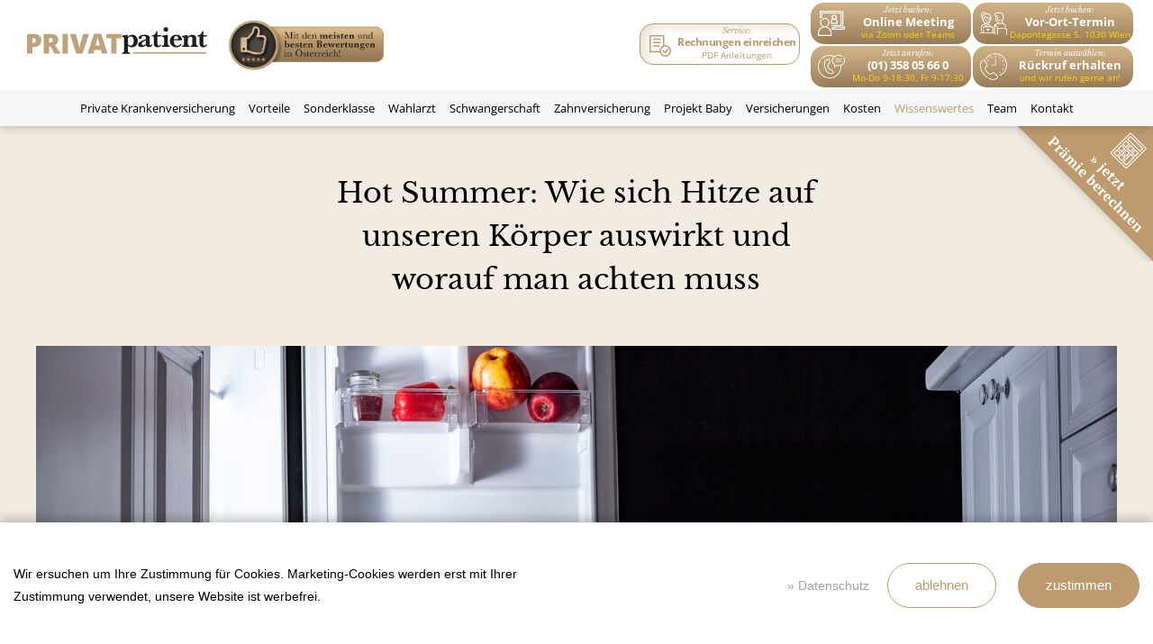

--- FILE ---
content_type: text/html; charset=utf-8
request_url: https://www.privatpatient.at/tipps-infos/l/blog/hot-summer-wie-sich-hitze-auf-unseren-koerper-auswirkt-und-worauf-man-achten-muss/
body_size: 19696
content:
<!DOCTYPE html> <html lang="de"> <head> <meta charset="utf-8"> <title>Hot Summer: Wie sich Hitze auf unseren Körper auswirkt und worauf man achten muss - Privatpatient.at</title> <link rel="stylesheet" type="text/css" href="/typo3temp/assets/compressed/merged-ba19d57f59bf3c43ba4088689f6fdea8-55892cb1045e4f80fb3732f37892e702.css?1769080653" media="all"> <meta http-equiv="x-ua-compatible" content="ie=edge"> <meta name="viewport" content="width=device-width, initial-scale=1, shrink-to-fit=no"> <link rel="apple-touch-icon" sizes="57x57" href="/apple-icon-57x57.png"> <link rel="apple-touch-icon" sizes="60x60" href="/apple-icon-60x60.png"> <link rel="apple-touch-icon" sizes="72x72" href="/apple-icon-72x72.png"> <link rel="apple-touch-icon" sizes="76x76" href="/apple-icon-76x76.png"> <link rel="apple-touch-icon" sizes="114x114" href="/apple-icon-114x114.png"> <link rel="apple-touch-icon" sizes="120x120" href="/apple-icon-120x120.png"> <link rel="apple-touch-icon" sizes="144x144" href="/apple-icon-144x144.png"> <link rel="apple-touch-icon" sizes="152x152" href="/apple-icon-152x152.png"> <link rel="apple-touch-icon" sizes="180x180" href="/apple-icon-180x180.png"> <link rel="icon" type="image/png" sizes="192x192" href="/android-icon-192x192.png"> <link rel="icon" type="image/png" sizes="32x32" href="/favicon-32x32.png"> <link rel="icon" type="image/png" sizes="96x96" href="/favicon-96x96.png"> <link rel="icon" type="image/png" sizes="16x16" href="/favicon-16x16.png"> <link rel="manifest" href="/manifest.json"> <meta name="msapplication-TileColor" content="#ffffff"> <meta name="msapplication-TileImage" content="/ms-icon-144x144.png"> <meta name="theme-color" content="#ffffff"> <script type="application/ld+json">
{
  "@context": "https://schema.org",
  "@type": "InsuranceAgency",
  "@id": "https://www.privatpatient.at/",
  "name": "PRIVATpatient.at",
  "url": "https://www.privatpatient.at/",
  "logo": "https://www.privatpatient.at/privatpatient-logo.png",
  "image": "https://www.privatpatient.at/privatpatient-logo.png",
  "description": "PRIVATpatient.at ist der unabhängige Versicherungsmakler mit Spezialisierung auf private Krankenversicherungen in Österreich. Wir sind der am meisten und besten bewertete Versicherungsmakler Österreichs und wir vergleichen für unsere Kunden gratis die Angebote aller großen Versicherungen wie Wiener Städtische, Donau, Uniqa, GraWe, MuKi, Allianz, Merkur und Generali und finden die passende private Krankenversicherung für jeden der sich an uns wendet.",
  "telephone": "+43 1 35805660",
  "email": "office@privatpatient.at",
  "address": {
    "@type": "PostalAddress",
    "streetAddress": "Dapontegasse 5/1",
    "addressLocality": "Wien",
    "addressRegion": "Wien",
    "postalCode": "1030",
    "addressCountry": "AT"
  },
  "openingHoursSpecification": [
    {
      "@type": "OpeningHoursSpecification",
      "dayOfWeek": [
        "Monday",
        "Tuesday",
        "Wednesday",
        "Thursday"
      ],
      "opens": "09:00",
      "closes": "18:30"
    },
    {
      "@type": "OpeningHoursSpecification",
      "dayOfWeek": "Friday",
      "opens": "09:00",
      "closes": "17:30"
    }
  ],
  "areaServed": {
    "@type": "Country",
    "name": "Österreich"
  },
  "serviceType": "Private Krankenversicherung",
  "knowsAbout": [
    "Private Krankenversicherung",
    "Sonderklasse Versicherung",
    "Private Krankenversicherung für Selbstständige",
    "Private Krankenversicherung für Schwangerschaft",
    "Krankenversicherung für Kinder",
    "Vergleich Krankenversicherung"
  ],
  "provider": [
    {
      "@type": "Organization",
      "name": "Wiener Städtische"
    },
    {
      "@type": "Organization",
      "name": "Donau Versicherung"
    },
    {
      "@type": "Organization",
      "name": "Uniqa"
    },
    {
      "@type": "Organization",
      "name": "Grazer Wechselseitige (GraWe)"
    },
    {
      "@type": "Organization",
      "name": "Muki"
    },
    {
      "@type": "Organization",
      "name": "Allianz"
    },
    {
      "@type": "Organization",
      "name": "Merkur"
    },
    {
      "@type": "Organization",
      "name": "Generali"
    }
  ],
  "sameAs": [
    "https://www.facebook.com/privatpatient.at",
    "https://www.instagram.com/privatpatient.at"
  ]
}
</script><style> .badge2 { display:none; } </style><meta property="og:title" content="Hot Summer: Wie sich Hitze auf unseren Körper auswirkt und worauf man achten muss"/> <meta property="og:type" content="article"/> <meta property="og:url" content="https://www.privatpatient.at/tipps-infos/l/blog/hot-summer-wie-sich-hitze-auf-unseren-koerper-auswirkt-und-worauf-man-achten-muss/"/> <meta property="og:description" content="Der Sommer zehrt an unseren Kräften. Die Hitze macht uns müde, schlapp und kraftlos. Aber was genau passiert bei extrem hohen Temperaturen mit unserem Körper und wie können wir gegensteuern?"/> <meta name="description" content="Der Sommer zehrt an unseren Kräften. Die Hitze macht uns müde, schlapp und kraftlos. Aber was genau passiert bei extrem hohen Temperaturen mit unserem Körper und wie können wir gegensteuern?"/> <meta property="og:site_name" content="privatpatient.at"/> <meta property="og:image" content="https://www.privatpatient.at/fileadmin/_processed_/b/1/csm_Fotolia_Hitze_661d0c44af.jpg"/> </head> <body class="lang-en"> <header> <div class="header-inner"> <div id="menubutton"><div id="line1"></div><div id="line2"></div><div id="line3"></div></div> <nav> <a href="/private-krankenversicherung-kosten/" class="mobile-button-2020"><img src="/fileadmin/templates/img/icon-private-krankenversicherung-kosten.png"><i>jetzt online</i>Prämie berechnen</a> <a href="tel:+43135805661" class="mobile-button-2020"><img src="/fileadmin/templates/img/icon-private-krankenversicherung-anrufen.png"><i>Bestpreis-Angebot einholen</i>(01) 35805661</a> <a href="/private-krankenversicherung-erfahrungsberichte/" class="mobile-badge"> <img src="/fileadmin/img/private-krankenversicherung-anbieter-vergleich.gif" alt="Private Krankenversicherung - Bester Anbieter"> </a> <h3>Auf unserer Website:</h3> <ul> <li><a href="/private-krankenversicherung/">Private Krankenversicherung</a></li><li><a href="/private-krankenversicherung-vorteile/">Vorteile</a></li><li><a href="/sonderklasse/">Sonderklasse</a><ul><li><a href="/sonderklasse/">Überblick</a></li><li><a href="/private-krankenversicherung-sonderklasse/standorte-privatkliniken-sonderklasse/">Standorte Privatkliniken & Sonderklasse</a></li></ul></li><li><a href="/doctor-of-choice/">Wahlarzt</a></li><li><a href="/pregnancy-and-delivery/">Schwangerschaft</a></li><li><a href="/zahnzusatzversicherung/">Zahnversicherung</a><ul><li><a href="/zahnzusatzversicherung/zahnerhaltversicherung/">Zahnerhalt</a></li><li><a href="/zahnzusatzversicherung/zahnersatzversicherung/">Zahnersatz</a></li></ul></li><li><a href="/private-kinderwunsch-krankenversicherung/">Projekt Baby</a></li><li><a href="/versicherungen/">Versicherungen</a><ul><li><a href="/timeline/">So finden Sie die<br>richtige Krankenversicherung</a></li><li><a href="/versicherungen/allianz/">Allianz</a></li><li><a href="/versicherungen/donau/">Donau</a></li><li><a href="/versicherungen/generali/">Generali</a></li><li><a href="/private-krankenversicherungen-vergleich/generali-private-krankenversicherung/">GRAWE</a></li><li><a href="/versicherungen/merkur/">Merkur</a></li><li><a href="/versicherungen/muki/">Muki</a></li><li><a href="/anbieter/uniqa-private-krankenversicherung/">Uniqa</a></li><li><a href="/versicherungen/wiener-staedtische/">Wiener Städtische</a></li></ul></li><li><a href="/krankenversicherungs-konfigurator/">Kosten</a></li><li class="active"><a href="/tipps-infos/">Wissenswertes</a><ul><li class="active"><a href="/tipps-infos/">Tipps & Infos</a></li><li><a href="/haeufige-fragen/">Häufige Fragen</a></li><li><a href="/glossar-private-krankenversicherung/">Glossar Krankenversicherung</a></li><li><a href="/erklaervideos/">Erklärvideos</a></li><li><a href="/gewinnspiel/">Erfahrungsberichte</a></li></ul></li><li><a href="/team/">Team</a></li><li><a href="/contact/">Kontakt</a></li> </ul> </nav> <a id="header-logo" href="/" title="Private Krankenversicherung - Privatpatient.at"><img src="/fileadmin/templates/img/privatpatient-private-krankenversicherung-logo.svg"></a> <a href="/private-krankenversicherung-erfahrungsberichte/" id="header-star"><img src="/fileadmin/img/private-krankenversicherung-anbieter-vergleich.gif" alt="Private Krankenversicherung - Bester Anbieter"></a> <a id="header-phone" href="tel:+43135805660" title="Privatpatient.at anrufen">(01) 358 05 66 0</a> </div> </header> <a href="/private-krankenversicherung-kosten/" title="Private Krankenversicherung Kosten" class="badge"> <img title="Private Krankenversicherung Kosten" src="/fileadmin/templates/img/private-krankenversicherung-kosten-2.png"> </a> <div class="header-cta-toggle">Jetzt<br>starten</div> <div class="header-cta-close"></div> <div class="header-cta"> <div class="header-cta-item" data-open="meeting"> <h4>Jetzt buchen:</h4> <h3>Online Meeting</h3> <h5>via Zoom oder Teams</h5> </div> <div class="header-cta-item" data-open="termin"> <h4>Jetzt buchen:</h4> <h3>Vor-Ort-Termin</h3> <h5>Dapontegasse 5, 1030 Wien</h5> </div> <a href="tel:+43135805660" class="header-cta-item" data-open="anruf"> <h4>Jetzt anrufen:</h4> <h3>(01) 358 05 66 0</h3> <h5>Mo-Do 9-18:30, Fr 9-17:30</h5> </a> <div class="header-cta-item" data-open="rueckruf"> <h4>Termin auswählen:</h4> <h3>Rückruf erhalten</h3> <h5>und wir rufen gerne an!</h5> </div> <a href="/rechnung-einreichen/" class="header-cta-item"> <h4>Service:</h4> <h3>Rechnungen einreichen</h3> <h5>PDF Anleitungen</h5> </a> </div> <div id="c27" class="frame frame-default frame-type-list frame-layout-0"><div class="tx-blog"><div class="text "><div class="text-inner"><div class="text-col-marginal"></div><div class="text-col-text"><h1>Hot Summer: Wie sich Hitze auf unseren Körper auswirkt und worauf man achten muss</h1></div><div class="text-col-marginal"></div></div></div><div class="blogdetail"><div class="blogdetail-image-wrap"><div class="blogdetail-col-marginal1"></div><div class="blogdetail-col-image"><img src="/fileadmin/_processed_/b/1/csm_Fotolia_Hitze_dc0b814bfe.jpg" width="1200" height="770" alt="Es wird immer heißer: So reagiert der menschliche Körper auf die extreme Hitze und so können wir gegensteuern." title="Die extreme Hitze wirkt sich nachweislich auf Körper und Psyche des Menschen aus. Akupunktur lindert Schmerzen/ Bild: Fotolia" /></div></div><div class="blogdetail-text-wrap "><div class="blogdetail-col-marginal1"></div><div class="blogdetail-col-text"><h3>Die extreme Hitze wirkt sich nachweislich auf Körper und Psyche des Menschen aus. Akupunktur lindert Schmerzen/ Bild: Fotolia</h3><h4 class="blogdetail-dateline">16.08.2019</h4><h4>Der Sommer zehrt an unseren Kräften. Die Hitze macht uns müde, schlapp und kraftlos. Aber was genau passiert bei extrem hohen Temperaturen mit unserem Körper und wie können wir gegensteuern?</h4><hr><p class="Paragraph SCXW6686879 BCX2">Das Eis an den Polen schmilzt, der Meeresspiegel steigt und die Jahreszeiten zeigen sich immer öfter von ihrer extremen Seite. Schneechaos, Stürme, Überschwemmungen und überdurchschnittlich heiße Sommer stehen auf der Tagesordnung. Und besonders Letzteres macht uns zurzeit zu schaffen.&nbsp;</p><h2 class="Paragraph SCXW6686879 BCX2"><strong class="BCX2 SCXW6686879 TextRun" data-contrast="auto">Ein Heizkörper in der Hitze</strong>&nbsp;</h2><p class="Paragraph SCXW6686879 BCX2">Der menschliche Körper verhält sich wie ein Heizkörper. Durch Bewegung, Organtätigkeiten, Stoffwechsel und Co produziert er unentwegt Wärme – und diese muss irgendwie abgegeben werden. Hierbei gilt: Umso höher der Unterschied unseres im Schnitt 37°C warmen Körpers zur Außenwelt, desto besser kann die überschüssige Wärme &quot;abgestoßen&quot; werden. Während einer Hitzewelle kann dies also zu einem ganz schönen Kraftakt für unseren Organismus werden. Die Durchblutung unserer Haut nimmt zu, unsere Gefäße weiten sich, um die Wärme schneller abzuleiten, der Blutdruck sinkt und wir schwitzen wie die Hunde.&nbsp;</p><h2 class="Paragraph SCXW6686879 BCX2"><strong class="BCX2 SCXW6686879 TextRun" data-contrast="none">Hitze als Belastung für Körper und Psyche</strong>&nbsp;</h2><p class="Paragraph SCXW6686879 BCX2">Besonders für Menschen mit ohnehin niedrigem Blutdruck - wie Kinder oder SeniorInnen - werden die heißen Tage zur großen Belastung. Wird der Blutdruck durch die enorme Hitze immer weiter verringert, kann das Herz nicht mit genügend Blut und das Gehirn nicht mit genug Sauerstoff versorgt werden und es kommt zum Hitzekollaps.<strong class="BCX2 SCXW6686879 TextRun" data-contrast="auto"></strong>Doch nicht nur für unsere Körperfunktionen wird die Hitze zur Gefahr. Auch unsere mentale Gesundheit leidet unter den hohen Temperaturen. Studien der “Meduni Wien” zeigen, dass es während Hitzewellen insbesondere bei geschwächten und älteren Menschen zu einem Anstieg von Depressionen und Angstzuständen kommt. Die heißen Nächte tragen außerdem zu einer verminderten <a href="https://www.privatpatient.at/tipps-infos/l/?tx_blog_blog%5Bblog%5D=28&amp;tx_blog_blog%5Baction%5D=show&amp;tx_blog_blog%5Bcontroller%5D=Blog&amp;cHash=cd19fbe0668b7ae73932065c9688c91c" target="_blank">Schlafqualität</a> bei, was sich wiederum negativ auf die Stimmung, Leistungsfähigkeit, und Konzentration auswirkt.&nbsp;</p><h2 class="Paragraph SCXW6686879 BCX2"><strong class="BCX2 SCXW6686879 TextRun" data-contrast="auto">Hundstage: Wie verhält man sich richtig?</strong>&nbsp;</h2><p class="Paragraph SCXW6686879 BCX2">Bei extremer Hitze sollten <a href="https://www.privatpatient.at/tipps-infos/l/?tx_blog_blog%5Bblog%5D=26&amp;tx_blog_blog%5Baction%5D=show&amp;tx_blog_blog%5Bcontroller%5D=Blog&amp;cHash=89a95617a793ce7d427970b4ab783da2" target="_blank">Sonnenschutz</a>, Kopfbedeckung, Wasser und Schatten auf der Tagesordnung stehen. Entwässernde Genussmittel wie Kaffee, Zigaretten und Alkohol entziehen dem Körper Flüssigkeit und sollten daher vermieden werden. Und auch bei Klimaanlagen sollte man Vorsicht walten lassen: Der extreme Wechsel zwischen kalten Räumen und der heißen Außentemperatur macht Kreislauf zu schaffen und auch die Verkühlungsgefahr steigt durch die kühle Luft enorm. Für die heiße Zukunft empfiehlt es sich, auf körperliche Fitness und leichte, nährstoffreiche Speisen zu setzen und den Körper stets mit ausreichend Flüssigkeit zu versorgen. Sollten Sie anhaltende Probleme mit dem Kreislauf haben oder anderweitig merken, dass die Hitze Ihrer Gesundheit stark zusetzt, wenden Sie sich umgehend and den Arzt/die Ärztin Ihres Vertrauens.&nbsp;</p><p class="Paragraph SCXW6686879 BCX2">Kurze Wartezeiten und die beste medizinische Betreuung: Für Kunden von PRIVATpatient.at werden die Kosten für Wahlärzte und alternative Heilmethoden übernommen: Einfach unter <strong class="BCX2 SCXW6686879 TextRun" data-contrast="auto">(01) 961 917</strong><strong class="BCX2 SCXW6686879 TextRun" data-contrast="auto">3</strong> anrufen und jetzt kostenlos informieren!&nbsp;</p><p class="Paragraph SCXW6686879 BCX2"><strong class="BCX2 SCXW6686879 TextRun" data-contrast="auto">Quellen:</strong>&nbsp;</p><p class="Paragraph SCXW6686879 BCX2"><em><a href="https://www.meduniwien.ac.at/web/ueber-uns/news/detailseite/2017/news-im-august-2017/klimawandel-und-gesundheit-das-buch-zum-rekordsommer/" target="_blank" class="Hyperlink SCXW6686879 BCX2" rel="noreferrer">https://www.meduniwien.ac.at/web/ueber-uns/news/detailseite/2017/news-im-august-2017/klimawandel-und-gesundheit-das-buch-zum-rekordsommer/</a>&nbsp;</em></p><p><a href="/tipps-infos/">zurück zur Übersicht</a></p></div><div class="blogdetail-col-marginal2"><h2>Was Sie noch interessieren könnte:</h2><ul><li><a href="/tipps-infos/l/blog/mammographie-erst-ab-45-automatisch-was-das-fuer-juengere-frauen-bedeutet-und-wie-sie-sich-klug-a/">Mammographie erst ab 45 „automatisch“? Was das für jüngere Frauen bedeutet – und wie Sie sich klug absichern</a></li><li><a href="/tipps-infos/l/blog/aktion-private-krankenversicherung-2/">AKTION Private Krankenversicherung</a></li><li><a href="/tipps-infos/l/blog/alternativmedizin-in-oesterreich-was-zahlt-die-private-krankenversicherung-wirklich/">Alternativmedizin in Österreich: Was zahlt die private Krankenversicherung wirklich?</a></li><li><a href="/tipps-infos/l/blog/wahlarzt-kostenerstattung-in-oesterreich-so-viel-bekommen-sie-wirklich-zurueck/">Wahlarzt &amp; Kostenerstattung in Österreich: So viel bekommen Sie wirklich zurück</a></li><li><a href="/tipps-infos/l/blog/oegk-am-limit-wenn-reserven-aufgebraucht-sind-wird-versorgung-zur-geduldsprobe/">ÖGK am Limit: Wenn Reserven aufgebraucht sind, wird Versorgung zur Geduldsprobe</a></li><li><a href="/tipps-infos/l/blog/mehr-rechte-im-spital-mit-sonderklasse-auf-augenhoehe/">Mehr Rechte im Spital: Mit Sonderklasse auf Augenhöhe</a></li></ul></div></div></div></div></div> <div id="c1344" class="frame frame-default frame-type-shortcut frame-layout-0"><div id="c215" class="frame frame-default frame-type-dce_dceuid5 frame-layout-0"><div class="title "><div class="title-inner"><div class="title-col-marginal"><p><img alt="" height="55" src="/fileadmin/templates/img/icon-private-krankenversicherung-wien-2.svg" width="55" style="" /></p></div><div class="title-col-text"><h2><em>Jetzt</em> Versicherung berechnen</h2></div><div class="title-col-marginal"></div></div></div></div><a id="c214"></a><div class="pp-curtain"><div class="pp-curtain-inner"><div class="text-center"><img style="width:50%;margin:0 auto;min-width:200px;" src="/fileadmin/templates/img/privatpatient-private-krankenversicherung-logo.svg"><h2>Information</h2><p>Bei <b>bestehender Schwangerschaft</b> können Sie derzeit online die Prämie nur für <b>Mutter und Baby</b> berechnen. Sollen <b>Vater oder Kinder</b> mitversichert werden, kontaktieren Sie uns gerne telefonisch für eine Kostenauskunft!</p><input type="button" value="schließen"></div></div></div><div class="ppform"><form action="/fileadmin/templates/ppform.php" method="post" id="ppform-form"><div class="ppform-inner"><div class="ppform-arrow"><h5>Garantiert kostenlos</h5></div><p>Mit nur wenigen Angaben erhalten Sie mit unseren einzigartigen Konditionen <b>die besten am Markt verfügbaren Angebote</b>, die perfekt zu Ihren Bedürfnissen passen und Ihnen <b>zuverlässigen</b> Versicherungsschutz bieten.</p><p>Sie erhalten von uns <b>keine Lockangebote, keine Billigangebote, keine Fußnoten-Fallen,</b> sondern <b>echte geprüfte Angebote - unverbindlich und kostenlos.</b> Das ist unser Qualitätsversprechen.<br>&nbsp;</p><div style="position:relative"><div class="ppform-arrow2"><h5>Nur 87 Sekunden</h5></div></div><div class="ppform-content"><h2 class="splithide-2"><span class="ppform-number">1</span> Persönliche Daten</h2><h2 class="splithide-1"><span class="ppform-number">1</span> Basisdaten</h2><div class="ppform-check-wrap"><div class="ppform-title-col"><h3 class="splithide-2">Anrede*</h3><h3 class="splithide-1">Geschlecht*</h3></div><div class="ppform-field-col"><label for="anrede-frau"><input id="anrede-frau" type="radio" name="anrede" value="Frau" checked> Frau</label><label for="anrede-herr"><input id="anrede-herr" type="radio" name="anrede" value="Herr"> Herr</label></div></div><div class="ppform-input-wrap splithide-2"><div class="ppform-title-col"><h3>Ihr Vorname*</h3></div><div class="ppform-field-col"><input required name="fname" id="fname" type="text" placeholder="Bitte Vorname ausfüllen"></div></div><div class="ppform-input-wrap splithide-2"><div class="ppform-title-col"><h3>Ihr Nachname*</h3></div><div class="ppform-field-col"><input required name="lname" id="lname" type="text" placeholder="Bitte Nachname ausfüllen"></div></div><div class="ppform-birthday-wrap"><div class="ppform-title-col"><h3>Ihr Geburtstag*</h3></div><div class="ppform-field-col"><select name="day" autocomplete="off"><option value="0" selected>Tag</option><option value="01">1</option><option value="02">2</option><option value="03">3</option><option value="04">4</option><option value="05">5</option><option value="06">6</option><option value="07">7</option><option value="08">8</option><option value="09">9</option><option value="10">10</option><option value="11">11</option><option value="12">12</option><option value="13">13</option><option value="14">14</option><option value="15">15</option><option value="16">16</option><option value="17">17</option><option value="18">18</option><option value="19">19</option><option value="20">20</option><option value="21">21</option><option value="22">22</option><option value="23">23</option><option value="24">24</option><option value="25">25</option><option value="26">26</option><option value="27">27</option><option value="28">28</option><option value="29">29</option><option value="30">30</option><option value="31">31</option></select><select name="month" autocomplete="off"><option value="0" selected>Monat</option><option value="1">Jänner</option><option value="2">Februar</option><option value="3">März</option><option value="4">April</option><option value="5">Mai</option><option value="6">Juni</option><option value="7">Juli</option><option value="8">August</option><option value="9">September</option><option value="10">Oktober</option><option value="11">November</option><option value="12">Dezember</option></select><select name="year" autocomplete="off"><option value="0" selected>Jahr</option><option value="1956">1956</option><option value="1957">1957</option><option value="1958">1958</option><option value="1959">1959</option><option value="1960">1960</option><option value="1961">1961</option><option value="1962">1962</option><option value="1963">1963</option><option value="1964">1964</option><option value="1965">1965</option><option value="1966">1966</option><option value="1967">1967</option><option value="1968">1968</option><option value="1969">1969</option><option value="1970">1970</option><option value="1971">1971</option><option value="1972">1972</option><option value="1973">1973</option><option value="1974">1974</option><option value="1975">1975</option><option value="1976">1976</option><option value="1977">1977</option><option value="1978">1978</option><option value="1979">1979</option><option value="1980">1980</option><option value="1981">1981</option><option value="1982">1982</option><option value="1983">1983</option><option value="1984">1984</option><option value="1985">1985</option><option value="1986">1986</option><option value="1987">1987</option><option value="1988">1988</option><option value="1989">1989</option><option value="1990">1990</option><option value="1991">1991</option><option value="1992">1992</option><option value="1993">1993</option><option value="1994">1994</option><option value="1995">1995</option><option value="1996">1996</option><option value="1997">1997</option><option value="1998">1998</option><option value="1999">1999</option><option value="2000">2000</option><option value="2001">2001</option><option value="2002">2002</option><option value="2003">2003</option><option value="2004">2004</option><option value="2005">2005</option><option value="2006">2006</option><option value="2007">2007</option></select></div></div><div class="ppform-input-wrap splithide-2"><div class="ppform-title-col"><h3>Telefon*</h3></div><div class="ppform-field-col"><input required name="phone" id="phone" type="text" placeholder="Bitte Telefon ausfüllen" autocomplete="tel"><span class="realphone">Bitte geben Sie eine gültige Telefonnummer an,<br>um eine kostenlose Anfrage zu stellen!</span></div></div><div class="ppform-input-wrap splithide-2"><div class="ppform-title-col"><h3>E-Mail*</h3></div><div class="ppform-field-col"><input required name="email" id="email" type="text" placeholder="Bitte E-Mail ausfüllen" autocomplete="email"></div></div><div class="ppform-input-wrap splithide-2 ppform-input-bundesland" style="display:none;"><div class="ppform-title-col"><h3>Bundesland *</h3></div><div class="ppform-field-col"><select required name="bundesland" autocomplete="off"><option value="" selected>zwingend erforderlich</option><option value="0">Wien</option><option value="1">Burgenland</option><option value="2">Kärnten</option><option value="3">Niederösterreich</option><option value="4">Oberösterreich</option><option value="5">Salzburg</option><option value="6">Steiermark</option><option value="7">Tirol</option><option value="8">Vorarlberg</option></select></div></div><div class="ppform-input-wrap splithide-2"><div class="ppform-title-col"><h3>Postleitzahl</h3></div><div class="ppform-field-col"><input name="zip" id="zip" type="text" placeholder="Bitte PLZ ausfüllen" autocomplete="postal-code"></div></div><div class="ppform-select-wrap"><div class="ppform-title-col"><h3>Sozialversicherung*</h3></div></div><div class="pp-sozi"><div class="pp-sozi-item active" data-value="OEGK"><img src="/fileadmin/logo/logo-oegk.png"><p>ÖGK<br><em>(ehem. GKK)</em></p></div><div class="pp-sozi-item" data-value="BVAEB"><img src="/fileadmin/logo/logo-bvaeb.png"><p>BVAEB<br><em>(ehem. BVA + VAEB)</em></p></div><div class="pp-sozi-item" data-value="SVS"><img src="/fileadmin/logo/logo-svs.png"><p>SVS<br><em>(ehem. SVA, SVB)</em></p></div><div class="pp-sozi-item" data-value="KFA"><img src="/fileadmin/logo/logo-kfa.png"><p>KFA</p></div><div class="pp-sozi-item" data-value="EKVK"><img src="/fileadmin/logo/logo-ekvk.png"><p>EKVK</p></div><div class="pp-sozi-item" data-value="andere-AT"><img src="/fileadmin/logo/logo-andere.png"><p>andere</p></div><input type="hidden" value="OEGK" name="insurance" id="insurance" autocomplete="off"></div><h4>* Pflichtfeld</h4><h2><span class="ppform-number">2</span> Ich möchte ein Angebot für</h2><div class="pp-angebote"><div class="pp-angebot"><label for="pp-angebot-1"><img id="pp-angebot-1-icon" src="/fileadmin/templates/img/icon-female2.png"><p>Für mich<br><span style="font-size:11px;">&nbsp;</span></p><input id="pp-angebot-1" name="angebot-1" type="checkbox" value="1" autocomplete="off" checked></label></div><div class="pp-angebot"><label for="pp-angebot-2"><img id="pp-angebot-2-icon" src="/fileadmin/templates/img/icon-male2.png"><p>Für meine/n Partner/in<br><span style="font-size:11px;">&nbsp;</span></p><input id="pp-angebot-2" name="angebot-2" type="checkbox" value="1" autocomplete="off"></label></div><div class="pp-angebot"><label for="pp-angebot-3"><img src="/fileadmin/templates/img/icon-children2.png"><p>Für mein/e Kind/er<br><span style="font-size:11px;">bis 18. Geburtstag</span></p><input id="pp-angebot-3" name="angebot-3" type="checkbox" value="1" autocomplete="off"></label></div></div><div class="ppform-birthday-wrap" id="ppform-partner-detail-1"><div class="ppform-title-col"><h3>Geburtstag Ihres Partners*</h3></div><div class="ppform-field-col"><select name="day-partner" autocomplete="off"><option selected value="0">Tag</option><option value="01">1</option><option value="02">2</option><option value="03">3</option><option value="04">4</option><option value="05">5</option><option value="06">6</option><option value="07">7</option><option value="08">8</option><option value="09">9</option><option value="10">10</option><option value="11">11</option><option value="12">12</option><option value="13">13</option><option value="14">14</option><option value="15">15</option><option value="16">16</option><option value="17">17</option><option value="18">18</option><option value="19">19</option><option value="20">20</option><option value="21">21</option><option value="22">22</option><option value="23">23</option><option value="24">24</option><option value="25">25</option><option value="26">26</option><option value="27">27</option><option value="28">28</option><option value="29">29</option><option value="30">30</option><option value="31">31</option></select><select name="month-partner" autocomplete="off"><option selected value="0">Monat</option><option value="1">Jänner</option><option value="2">Februar</option><option value="3">März</option><option value="4">April</option><option value="5">Mai</option><option value="6">Juni</option><option value="7">Juli</option><option value="8">August</option><option value="9">September</option><option value="10">Oktober</option><option value="11">November</option><option value="12">Dezember</option></select><select name="year-partner" autocomplete="off"><option value="0" selected>Jahr</option><option value="1956">1956</option><option value="1957">1957</option><option value="1958">1958</option><option value="1959">1959</option><option value="1960">1960</option><option value="1961">1961</option><option value="1962">1962</option><option value="1963">1963</option><option value="1964">1964</option><option value="1965">1965</option><option value="1966">1966</option><option value="1967">1967</option><option value="1968">1968</option><option value="1969">1969</option><option value="1970">1970</option><option value="1971">1971</option><option value="1972">1972</option><option value="1973">1973</option><option value="1974">1974</option><option value="1975">1975</option><option value="1976">1976</option><option value="1977">1977</option><option value="1978">1978</option><option value="1979">1979</option><option value="1980">1980</option><option value="1981">1981</option><option value="1982">1982</option><option value="1983">1983</option><option value="1984">1984</option><option value="1985">1985</option><option value="1986">1986</option><option value="1987">1987</option><option value="1988">1988</option><option value="1989">1989</option><option value="1990">1990</option><option value="1991">1991</option><option value="1992">1992</option><option value="1993">1993</option><option value="1994">1994</option><option value="1995">1995</option><option value="1996">1996</option><option value="1997">1997</option><option value="1998">1998</option><option value="1999">1999</option><option value="2000">2000</option><option value="2001">2001</option><option value="2002">2002</option><option value="2003">2003</option><option value="2004">2004</option><option value="2005">2005</option><option value="2006">2006</option><option value="2007">2007</option></select></div></div><div class="ppform-select-wrap" id="ppform-partner-detail-2"><div class="ppform-title-col"><h3>Sozialversicherung Ihres Partners*</h3></div><div class="ppform-field-col"><select id="insurance-partner" name="insurance-partner" autocomplete="off"><option selected value="OEGK">ÖGK (ehem. GKK)</option><option value="BVAEB">BVAEB (ehem. BVA + VAEB)</option><option value="SVS">SVS (ehem. SVA-Sach + SVB)</option><option value="KFA">KFA</option><option value="EKVK">EKVK (Europäische Krankenversicherungskarte)</option><option value="andere-AT">Andere gesetzl. Krankenversicherung in Österreich</option></select></div></div><div class="ppform-select-wrap" id="ppform-children-detail"><div class="ppform-title-col"><h3>Anzahl Kinder*</h3></div><div class="ppform-field-col"><select id="children" name="children" autocomplete="off"><option value="1">1 Kind</option><option value="2">2 Kinder</option><option value="3">3+ Kinder</option></select></div></div><h2><span class="ppform-number">3</span> Weitere Angaben</h2><div class="ppform-check-wrap"><h3><b>Sind Sie/Ihre Partnerin schwanger?</b></h3><div class="text-center"><label for="schwanger-ja"><input autocomplete="off" id="schwanger-ja" type="radio" name="schwanger" value="1"> Ja</label><label for="schwanger-nein"><input autocomplete="off" id="schwanger-nein" type="radio" name="schwanger" value="0" checked> Nein</label></div></div><div class="ppform-check-wrap ppform-check-wrap-zahn"><h3><b>Haben Sie Interesse an einer Zahnzusatz­versicherung?</b><div class="text-center"><label for="zahnzusatz-ja"><input autocomplete="off" id="zahnzusatz-ja" type="radio" name="zahnzusatz" value="1" required> Ja</label><label for="zahnzusatz-nein"><input autocomplete="off" id="zahnzusatz-nein" type="radio" name="zahnzusatz" value="0" required> Nein</label></div></div><div class="ppform-birthday-wrap" id="ppform-baby-detail"><div class="ppform-title-col"><h3>Errechneter Geburtstermin*</h3></div><div class="ppform-field-col"><select name="babyday" autocomplete="off"><option selected value="Tag">Tag</option><option value="1">1</option><option value="2">2</option><option value="3">3</option><option value="4">4</option><option value="5">5</option><option value="6">6</option><option value="7">7</option><option value="8">8</option><option value="9">9</option><option value="10">10</option><option value="11">11</option><option value="12">12</option><option value="13">13</option><option value="14">14</option><option value="15">15</option><option value="16">16</option><option value="17">17</option><option value="18">18</option><option value="19">19</option><option value="20">20</option><option value="21">21</option><option value="22">22</option><option value="23">23</option><option value="24">24</option><option value="25">25</option><option value="26">26</option><option value="27">27</option><option value="28">28</option><option value="29">29</option><option value="30">30</option><option value="31">31</option></select><select name="babymonth" autocomplete="off"><option selected value="Monat">Monat</option><option value="1">Jänner</option><option value="2">Februar</option><option value="3">März</option><option value="4">April</option><option value="5">Mai</option><option value="6">Juni</option><option value="7">Juli</option><option value="8">August</option><option value="9">September</option><option value="10">Oktober</option><option value="11">November</option><option value="12">Dezember</option></select><select name="babyyear" autocomplete="off"><option selected value="Jahr">Jahr</option></select></div></div><div class="ppform-text-wrap"><h3><b>Datenschutz &amp; Kommunikation</b></h3><label for="dsgv"><input required id="dsgv" type="checkbox" name="dsgv" value="1"> Sie erklären sich damit einverstanden, dass Ihre Daten zur Bearbeitung Ihres Anliegens verwendet werden und wir Ihnen weitere Informationen per Anruf, SMS, E-Mail und Newsletter zukommen lassen. Weitere Details finden Sie in unserer <a target="_blank" href="/datenschutz/">Datenschutzerklärung</a>.</label></div><div class="ppform-submit-wrap"><div class="text-center"><input name="clientid" autocomplete="off" value="" type="hidden"><input name="referrer" autocomplete="off" value="" type="hidden"><input name="landingpage" autocomplete="off" value="" type="hidden"><input name="ga_kampagne" autocomplete="off" value="" type="hidden"><input name="ga_keyword" autocomplete="off" value="" type="hidden"><input name="cururl" autocomplete="off" value="" type="hidden"><input name="splittest" autocomplete="off" value="" type="hidden"><input type="submit" value="> jetzt Prämie berechnen"></div></div></div><h2 id="pp-form-scroll-anchor"><span class="ppform-number"><i class="fa fa-thumbs-up"></i></span> Ihr günstigster Tarif</h2><div class="ppform-window"><div class="ppform-window-inner"><img class="ppform-window-img1" src="/fileadmin/img/gif-circle.gif"><img class="ppform-window-img2" src="/fileadmin/img/gif-lupe.gif"><p class="ppform-window-text">Versicherungs-Server wird kontaktiert.</p></div></div><div class="pp-packages"><div class="pp-package" data-package="basic" data-versicherung="donau"><div class="pp-package-title"><img src="/fileadmin/templates/img/privatpatient-private-krankenversicherung-logo.svg"><br> Basic </div><div class="pp-package-subtitle">Versicherung für</div><div class="pp-package-user"><div><img src="/fileadmin/templates/img/icon-female2.png"></div><div><img src="/fileadmin/templates/img/icon-male2.png"></div><div><img src="/fileadmin/templates/img/icon-children2.png"></div><div><img src="/fileadmin/templates/img/icon-baby4.png"></div></div><div class="pp-package-subtitle"> Sonderklasse stationär<br><em>Zweibettzimmer<br><i class="fa fa-info tippytip" data-tippy-content="Eigenanteil bei Spitalsaufenthalt(en)"></i> mit <b class="pp-package-selbstbehalt">€ 1.585 SB</b> / Kalenderjahr</em></div><div class="pp-package-assets"><ul><li class="pp-package-assets-noplus pp-package-assets-childonly" style="margin:0 0 15px;"><b>½ Selbstbehalt für Kinder bis 20.&nbsp;Geburtstag</b></li><li class="pp-package-assets-noplus" style="margin:0 0 15px;"><b>KEIN Selbstbehalt für Erwachsene bis 40. Geburtstag</b></li><li class="pp-package-assets-noplus" style="margin:0 0 15px;"><b>Selbstbehalt entfällt IMMER bei</b><br> &bull; Unfall<br> &bull; Schwangerschaft & Entbindung<br> &bull; Ambulante Operationen</li></ul><ul><li class="pp-package-assets-notpreg pp-package-assets-noplus"><b>Freie Spitals- und Arztwahl</b> bei Erkrankungen, Schwangerschaft / Entbindung und Unfällen</li><li class="pp-package-assets-preg pp-package-assets-noplus"><b>Freie Spitals- und Arztwahl</b> bei Schwangerschaft / Entbindung, Erkrankungen und Unfällen</li></ul><div class="pp-package-spacer"></div></div><div class="pp-package-price"><i>Angebot 7 Tage gültig:</i><span class="result-basic"></span><b>EUR / Monat</b></div><div class="pp-package-subtitle pp-package-subtitle-extra"> Optional: 1-Bett-Zimmer </div><div class="pp-package-assets"><ul><li>für nur <span class="result-einbett"></span> EUR / Monat</li></ul></div><div class="pp-package-zahn pp-package-subtitle pp-package-subtitle-extra"> Optional: Zahnersatz</div><div class="pp-package-zahn pp-package-assets"><ul><li>für nur <span class="result-zahnersatz">28,30</span> EUR / Monat</li></ul><ul><li class="pp-package-assets-noplus"><b>90% Kostenersatz</b> bei medizinisch notwendigen Zahnersatzmaßnahmen wie Kronen, Brücken, Implantate bis zur Jahreshöchstleistung. <a target="_blank" href="https://www.privatpatient.at/zahnzusatzversicherung/">&raquo;&nbsp;Tarifdetails</a></li></ul></div><div class="pp-package-cta"> jetzt anfragen </div></div><div class="pp-package" data-package="plus" data-versicherung="donau"><div class="pp-package-title"><img src="/fileadmin/templates/img/privatpatient-private-krankenversicherung-logo.svg"><br> Plus </div><div class="pp-package-subtitle">Versicherung für</div><div class="pp-package-user"><div><img src="/fileadmin/templates/img/icon-female2.png"></div><div><img src="/fileadmin/templates/img/icon-male2.png"></div><div><img src="/fileadmin/templates/img/icon-children2.png"></div><div><img src="/fileadmin/templates/img/icon-baby4.png"></div></div><div class="pp-package-subtitle"> Sonderklasse stationär<br><em>Zweibettzimmer<br><i class="fa fa-info tippytip" data-tippy-content="Eigenanteil bei Spitalsaufenthalt(en)"></i> mit <b class="pp-package-selbstbehalt">€ 1.585 SB</b> / Kalenderjahr</em></div><div class="pp-package-assets"><ul><li class="pp-package-assets-noplus pp-package-assets-childonly" style="margin:0 0 15px;"><b>½ Selbstbehalt für Kinder bis 20.&nbsp;Geburtstag</b></li><li class="pp-package-assets-noplus" style="margin:0 0 15px;"><b>KEIN Selbstbehalt für Erwachsene bis 40. Geburtstag</b></li><li class="pp-package-assets-noplus" style="margin:0 0 15px;"><b>Selbstbehalt entfällt IMMER bei</b><br> &bull; Unfall<br> &bull; Schwangerschaft & Entbindung<br> &bull; Ambulante Operationen</li></ul><ul><li class="pp-package-assets-notpreg pp-package-assets-noplus"><b>Freie Spitals- und Arztwahl</b> bei Erkrankungen, Schwangerschaft / Entbindung und Unfällen</li><li class="pp-package-assets-preg pp-package-assets-noplus"><b>Freie Spitals- und Arztwahl</b> bei Schwangerschaft / Entbindung, Erkrankungen und Unfällen</li></ul></div><div class="pp-package-subtitle"> Wahlarzt ambulant </div><div class="pp-package-assets"><ul><li class="pp-package-assets-notpreg pp-package-assets-noplus"><b>Schul- &amp; Alternativmedizinische Arztleistungen</b> bis 1.600 € / Kalenderjahr</li><li class="pp-package-assets-preg pp-package-assets-noplus"><b>Schul- & Alternativ&shy;medizinische Arzt&shy;leistungen</b> bis 1.600 € / Kalenderjahr inkl. Pränatal&shy;diagnostik + Schwanger&shy;schafts&shy;unter&shy;suchungen + Mutter-Kind-Pass-Unter&shy;suchungen für Ihr Baby</li></ul></div><div class="pp-package-price"><i>Angebot 7 Tage gültig:</i><span class="result-plus"></span><b>EUR / Monat</b></div><div class="pp-package-subtitle pp-package-subtitle-extra"> Optional: 1-Bett-Zimmer </div><div class="pp-package-assets"><ul><li>für nur <span class="result-einbett"></span> EUR / Monat</li></ul></div><div class="pp-package-zahn pp-package-subtitle pp-package-subtitle-extra"> Optional: Zahnersatz</div><div class="pp-package-zahn pp-package-assets"><ul><li>für nur <span class="result-zahnersatz">28,30</span> EUR / Monat</li></ul><ul><li class="pp-package-assets-noplus"><b>90% Kostenersatz</b> bei medizinisch notwendigen Zahnersatzmaßnahmen wie Kronen, Brücken, Implantate bis zur Jahreshöchstleistung. <a target="_blank" href="https://www.privatpatient.at/zahnzusatzversicherung/">&raquo;&nbsp;Tarifdetails</a></li></ul></div><div class="pp-package-cta"> jetzt anfragen </div></div><div class="pp-package" data-package="basic" data-versicherung="generali"><div class="pp-package-title"><img src="/fileadmin/templates/img/privatpatient-private-krankenversicherung-logo.svg"><br> Basic </div><div class="pp-package-subtitle">Versicherung für</div><div class="pp-package-user"><div><img src="/fileadmin/templates/img/icon-female2.png"></div><div><img src="/fileadmin/templates/img/icon-male2.png"></div><div><img src="/fileadmin/templates/img/icon-children2.png"></div><div><img src="/fileadmin/templates/img/icon-baby4.png"></div></div><div class="pp-package-subtitle"> Sonderklasse stationär<br><em>Zweibettzimmer<br><i class="fa fa-info tippytip" data-tippy-content="Eigenanteil bei Spitalsaufenthalt(en)"></i> mit <b class="pp-package-selbstbehalt">€ 1.585 SB</b> / Tag<br>(max. 5 Tage pro Kalenderjahr)</em></div><div class="pp-package-assets"><ul><li class="pp-package-assets-noplus"><b>Freie Spitals- und Arztwahl</b> bei Erkrankungen, Schwangerschaft / Entbindung und Unfällen</li></ul><ul><li class="pp-package-assets-notpreg"><b>SB entfällt</b> bei Unfall</li><li class="pp-package-assets-notpreg">Kostenübernahme in Europa & weltweit für Reisen bis 6 Wochen</li></ul><div class="pp-package-spacer"></div></div><div class="pp-package-price"><i>Angebot 7 Tage gültig:</i><span class="result-basic"></span><b>EUR / Monat</b></div><div class="pp-package-zahn pp-package-subtitle pp-package-subtitle-extra"> Optional: Zahnersatz</div><div class="pp-package-zahn pp-package-assets"><ul><li>für nur <span class="result-zahnersatz">28,30</span> EUR / Monat</li></ul><ul><li class="pp-package-assets-noplus"><b>90% Kostenersatz</b> bei medizinisch notwendigen Zahnersatzmaßnahmen wie Kronen, Brücken, Implantate bis zur Jahreshöchstleistung. <a target="_blank" href="https://www.privatpatient.at/zahnzusatzversicherung/">&raquo;&nbsp;Tarifdetails</a></li></ul></div><div class="pp-package-cta"> jetzt anfragen </div></div><div class="pp-package" data-package="plus" data-versicherung="generali"><div class="pp-package-title"><img src="/fileadmin/templates/img/privatpatient-private-krankenversicherung-logo.svg"><br> Plus </div><div class="pp-package-subtitle">Versicherung für</div><div class="pp-package-user"><div><img src="/fileadmin/templates/img/icon-female2.png"></div><div><img src="/fileadmin/templates/img/icon-male2.png"></div><div><img src="/fileadmin/templates/img/icon-children2.png"></div><div><img src="/fileadmin/templates/img/icon-baby4.png"></div></div><div class="pp-package-subtitle"> Sonderklasse stationär<br><em>Zweibettzimmer<br><i class="fa fa-info tippytip" data-tippy-content="Eigenanteil bei Spitalsaufenthalt(en)"></i> mit <b class="pp-package-selbstbehalt">€ 1.585 SB</b> / Tag<br>(max. 5 Tage pro Kalenderjahr)</em></div><div class="pp-package-assets"><ul><li class="pp-package-assets-noplus"><b>Freie Spitals- und Arztwahl</b> bei Erkrankungen, Schwangerschaft / Entbindung und Unfällen</li></ul><ul><li class="pp-package-assets-notpreg"><b>SB entfällt</b> bei Unfall</li><li class="pp-package-assets-notpreg">Kostenübernahme in Europa & weltweit für Reisen bis 6 Wochen</li></ul></div><div class="pp-package-subtitle"> Wahlarzt ambulant </div><div class="pp-package-assets"><ul><li class="pp-package-assets-notpreg">Schul- & Alternativmedizinische ärztliche Heilbehandlungen bis 1.805 € / Kalenderjahr</li><li class="pp-package-assets-notpreg">inkl. Tele-Medizinische Beratung & Betreuung bis 415 € / Kalenderjahr</li></ul></div><div class="pp-package-price"><i>Angebot 7 Tage gültig:</i><span class="result-plus"></span><b>EUR / Monat</b></div><div class="pp-package-zahn pp-package-subtitle pp-package-subtitle-extra"> Optional: Zahnersatz</div><div class="pp-package-zahn pp-package-assets"><ul><li>für nur <span class="result-zahnersatz">28,30</span> EUR / Monat</li></ul><ul><li class="pp-package-assets-noplus"><b>90% Kostenersatz</b> bei medizinisch notwendigen Zahnersatzmaßnahmen wie Kronen, Brücken, Implantate bis zur Jahreshöchstleistung. <a target="_blank" href="https://www.privatpatient.at/zahnzusatzversicherung/">&raquo;&nbsp;Tarifdetails</a></li></ul></div><div class="pp-package-cta"> jetzt anfragen </div></div><div class="pp-package" data-package="basic" data-versicherung="allianz"><div class="pp-package-title"><img src="/fileadmin/templates/img/privatpatient-private-krankenversicherung-logo.svg"><br> Basic </div><div class="pp-package-subtitle">Versicherung für</div><div class="pp-package-user"><div><img src="/fileadmin/templates/img/icon-female2.png"></div><div><img src="/fileadmin/templates/img/icon-male2.png"></div><div><img src="/fileadmin/templates/img/icon-children2.png"></div><div><img src="/fileadmin/templates/img/icon-baby4.png"></div></div><div class="pp-package-subtitle"> Sonderklasse stationär<br><em>Zweitbett- oder Einbettzimmer<br><i class="fa fa-info tippytip" data-tippy-content="Bei Inanspruchnahme des Einbettzimmers wird ein einmaliger Selbstbehalt (=Eigenkostenanteil) von € 350 / Kalenderjahr / Person verrechnet"></i> mit <b class="pp-package-selbstbehalt">€ 1.585 SB</b> / Kalenderjahr</em></div><div class="pp-package-assets"><ul><li class="pp-package-assets-notpreg pp-package-assets-noplus"><b>Freie Spitals- und Arztwahl</b> bei Erkrankungen, Schwangerschaft / Entbindung und Unfällen</li><li class="pp-package-assets-notpreg pp-package-assets-noplus">Selbstbehalt entfällt generell bis zum 40. Geburtstag, danach gilt KEIN Selbstbehalt:</li><li class="pp-package-assets-notpreg pp-package-assets">bei Aufenthalten bis zu 4 Tagen</li><li class="pp-package-assets-notpreg pp-package-assets">bei definierten schweren Erkrankungen</li><li class="pp-package-assets-notpreg pp-package-assets">bei tagesklinischen Behandlungen und Aufenthalten</li><li class="pp-package-assets-notpreg pp-package-assets">nach einem Unfall</li><li class="pp-package-assets-notpreg pp-package-assets">Unfallheilbehandlungen und deren Folgebehandlungen, die innerhalb von 5 Jahren nach dem ursprünglichen Unfall stattfinden</li><li class="pp-package-assets-notpreg pp-package-assets">Aufenthalten wegen Schwangerschaft und Entbindung</li></ul><div class="pp-package-spacer"></div></div><div class="pp-package-price"><i>Angebot 7 Tage gültig:</i><span class="result-basic"></span><b>EUR / Monat</b></div><div class="pp-package-zahn pp-package-subtitle pp-package-subtitle-extra"> Optional: Zahnersatz</div><div class="pp-package-zahn pp-package-assets"><ul><li>für nur <span class="result-zahnersatz">28,30</span> EUR / Monat</li></ul><ul><li class="pp-package-assets-noplus"><b>90% Kostenersatz</b> bei medizinisch notwendigen Zahnersatzmaßnahmen wie Kronen, Brücken, Implantate bis zur Jahreshöchstleistung. <a target="_blank" href="https://www.privatpatient.at/zahnzusatzversicherung/">&raquo;&nbsp;Tarifdetails</a></li></ul></div><div class="pp-package-cta"> jetzt anfragen </div></div><div class="pp-package" data-package="plus" data-versicherung="allianz"><div class="pp-package-title"><img src="/fileadmin/templates/img/privatpatient-private-krankenversicherung-logo.svg"><br> Plus </div><div class="pp-package-subtitle">Versicherung für</div><div class="pp-package-user"><div><img src="/fileadmin/templates/img/icon-female2.png"></div><div><img src="/fileadmin/templates/img/icon-male2.png"></div><div><img src="/fileadmin/templates/img/icon-children2.png"></div><div><img src="/fileadmin/templates/img/icon-baby4.png"></div></div><div class="pp-package-subtitle"> Sonderklasse stationär<br><em>Zweitbett- oder Einbettzimmer<br><i class="fa fa-info tippytip" data-tippy-content="Bei Inanspruchnahme des Einbettzimmers wird ein einmaliger Selbstbehalt (=Eigenkostenanteil) von € 350 / Kalenderjahr / Person verrechnet"></i> mit <b class="pp-package-selbstbehalt">€ 1.585 SB</b> / Kalenderjahr</em></div><div class="pp-package-assets"><ul><li class="pp-package-assets-notpreg pp-package-assets-noplus"><b>Freie Spitals- und Arztwahl</b> bei Erkrankungen, Schwangerschaft / Entbindung und Unfällen</li><li class="pp-package-assets-notpreg pp-package-assets-noplus">Selbstbehalt entfällt generell bis zum 40. Geburtstag, danach gilt KEIN Selbstbehalt:</li><li class="pp-package-assets-notpreg pp-package-assets">bei Aufenthalten bis zu 4 Tagen</li><li class="pp-package-assets-notpreg pp-package-assets">bei definierten schweren Erkrankungen</li><li class="pp-package-assets-notpreg pp-package-assets">bei tagesklinischen Behandlungen und Aufenthalten</li><li class="pp-package-assets-notpreg pp-package-assets">nach einem Unfall</li><li class="pp-package-assets-notpreg pp-package-assets">Unfallheilbehandlungen und deren Folgebehandlungen, die innerhalb von 5 Jahren nach dem ursprünglichen Unfall stattfinden</li><li class="pp-package-assets-notpreg pp-package-assets">Aufenthalten wegen Schwangerschaft und Entbindung</li></ul></div><div class="pp-package-subtitle"> Wahlarzt ambulant </div><div class="pp-package-assets"><ul><li class="pp-package-assets-notpreg">Schul- & Alternativ&shy;medizinische Arzt- und Fach&shy;arzt&shy;kosten + Digital-Doc<br><b>bis 2.409 € / Kalenderjahr</b></li><li class="pp-package-assets-notpreg">inkl. Impfungen <br>bis 120 € / Kalenderjahr</li><li class="pp-package-assets-notpreg">inkl. Vorsorgeuntersuchungen <br>bis 241 € / Kalenderjahr</li></ul></div><div class="pp-package-price"><i>Angebot 7 Tage gültig:</i><span class="result-plus"></span><b>EUR / Monat</b></div><div class="pp-package-zahn pp-package-subtitle pp-package-subtitle-extra"> Optional: Zahnersatz</div><div class="pp-package-zahn pp-package-assets"><ul><li>für nur <span class="result-zahnersatz">28,30</span> EUR / Monat</li></ul><ul><li class="pp-package-assets-noplus"><b>90% Kostenersatz</b> bei medizinisch notwendigen Zahnersatzmaßnahmen wie Kronen, Brücken, Implantate bis zur Jahreshöchstleistung. <a target="_blank" href="https://www.privatpatient.at/zahnzusatzversicherung/">&raquo;&nbsp;Tarifdetails</a></li></ul></div><div class="pp-package-cta"> jetzt anfragen </div></div></div><div class="ppform-lastform"><div class="pp-form-ticket"><img class="pp-form-ticket-img-1" src="/fileadmin/img/ticket-1b.jpg"><img class="pp-form-ticket-img-2" src="/fileadmin/img/ticket-2b.jpg"><span class="ppform-newspaper-name-2"></span></div><h2 style="margin-top:0;"><span class="ppform-newspaper-name"></span> ist klasse.<br />Erste Klasse.</h2><p>PRIVATpatient.at ist für Sie kostenlos. Wählen Sie zwischen Anruf, Rückruf, Online-Meeting und Vor-Ort-Termin. Wir beantworten alle Ihre Fragen und suchen für Sie die <b>allerbeste Krankenversicherung</b>, die genau zu Ihren Bedürfnissen passt.</p><div class="book-cta book-cta-small"><div class="book-cta-item" data-open="meeting"><p><img src="/fileadmin/templates/img/private-krankenversicherung-001-online-meeting.svg?v=1"></p><h4>Jetzt buchen:</h4><h3>Online Meeting</h3><h5>via Zoom oder Teams</h5></div><div class="book-cta-item" data-open="termin"><p><img src="/fileadmin/templates/img/private-krankenversicherung-002-interview.svg"></p><h4>Jetzt buchen:</h4><h3>Vor-Ort-Termin</h3><h5>Dapontegasse 5, 1030 Wien</h5></div><a href="tel:+43135805660" class="book-cta-item" data-open="anruf"><p><img src="/fileadmin/templates/img/private-krankenversicherung-003-calling.svg"></p><h4>Jetzt anrufen:</h4><h3>(01) 358 05 66 0</h3><h5>Mo-Do 9-18:30, Fr 9-17:30</h5></a><div class="book-cta-item" data-open="rueckruf"><p><img src="/fileadmin/templates/img/private-krankenversicherung-004-waiting.svg"></p><h4>Termin auswählen:</h4><h3>Rückruf erhalten</h3><h5>und wir rufen gerne an!</h5></div></div></div><div class="ppform-lastform-v2"><h2>Nur noch 1 Schritt</h2><p>Bitte füllen Sie die folgenden Daten aus und wir melden uns bei Ihnen so rasch wie möglich:</p><div class="ppform-input-wrap"><div class="ppform-title-col"><h3>Ihr Vorname</h3></div><div class="ppform-field-col"><input name="fname2v2" id="fname2v2" type="text" placeholder="Bitte Vorname ausfüllen"></div></div><div class="ppform-input-wrap"><div class="ppform-title-col"><h3>Ihr Nachname</h3></div><div class="ppform-field-col"><input name="lname2v2" id="lname2v2" type="text" placeholder="Bitte Nachname ausfüllen"></div></div><div class="ppform-input-wrap"><div class="ppform-title-col"><h3>Telefon</h3></div><div class="ppform-field-col"><input name="phone2v2" id="phone2v2" type="text" placeholder="Bitte Telefon ausfüllen" autocomplete="tel"></div></div><div class="ppform-input-wrap"><div class="ppform-title-col"><h3>E-Mail</h3></div><div class="ppform-field-col"><input name="email2v2" id="email2v2" type="text" placeholder="Bitte E-Mail ausfüllen" autocomplete="email"></div></div><div class="ppform-check-wrap"><h3><b>Wann sind Sie telefonisch am besten erreichbar?</b></h3><table style="text-align:center;width:100%;"><tr><td><label for="telefon-zeit1v2" style="margin:0"><input id="telefon-zeit1v2" type="radio" name="telefonzeitv2" value="Vormittags" checked><br><b>Vormittags</b><br> (9-12 Uhr) </label></td><td><label for="telefon-zeit2v2" style="margin:0"><input id="telefon-zeit2v2" type="radio" name="telefonzeitv2" value="Mittags"><br><b>Mittags</b><br> (12-15 Uhr) </label></td><td><label for="telefon-zeit3v2" style="margin:0"><input id="telefon-zeit3v2" type="radio" name="telefonzeitv2" value="Nachmittags"><br><b>Nachmittags</b><br> (15-18 Uhr) </label></td></tr></table></div><div class="ppform-submit-wrap"><div class="text-center"><input type="button" value="senden"></div></div></div><div class="ppform-lastform-pregnant"><div class="pp-form-ticket"><img class="pp-form-ticket-img-1" src="/fileadmin/img/ticket-1b.jpg"><img class="pp-form-ticket-img-2" src="/fileadmin/img/ticket-2b.jpg"><span class="ppform-newspaper-name-2"></span></div><h2 style="margin-top:0;"><span class="ppform-newspaper-name"></span> ist klasse.<br />Erste Klasse.</h2><p>Es gibt Patienten. Und dann gibt es Menschen wie <span class="ppform-newspaper-name"></span>, die heute schon wissen, dass sie dank PRIVATpatient morgen nicht mehr auf Arzttermine warten müssen.</p><p>Da sich die Bedingungen, Konditionen und Anbieter für eine private Krankenversicherung bei <b>bestehender Schwangerschaft</b> in den letzten Wochen (letzter Stand <span class="ppform-newspaper-date">20.10.2022</span>) laufend ändern, ist eine Online-Prämienberechnung derzeit <b>nicht möglich.</b></p><h2>Macht aber nichts!</h2><p>PRIVATpatient.at ist für Sie <b>kostenlos</b>. Wählen Sie zwischen Anruf, Rückruf, Online-Meeting und Vor-Ort-Termin, damit wir alle Ihre Fragen sowie die beste am Markt verfügbare Krankenversicherung für Sie finden und mit der <b>größtmöglichen Rabattoption</b> unterschriftsfertig vorbereiten:</p><div class="book-cta book-cta-small"><div class="book-cta-item" data-open="meeting"><p><img src="/fileadmin/templates/img/private-krankenversicherung-001-online-meeting.svg?v=1"></p><h4>Jetzt buchen:</h4><h3>Online Meeting</h3><h5>via Zoom oder Teams</h5></div><div class="book-cta-item" data-open="termin"><p><img src="/fileadmin/templates/img/private-krankenversicherung-002-interview.svg"></p><h4>Jetzt buchen:</h4><h3>Vor-Ort-Termin</h3><h5>Dapontegasse 5, 1030 Wien</h5></div><a href="tel:+43135805660" class="book-cta-item" data-open="anruf"><p><img src="/fileadmin/templates/img/private-krankenversicherung-003-calling.svg"></p><h4>Jetzt anrufen:</h4><h3>(01) 358 05 66 0</h3><h5>Mo-Do 9-18:30, Fr 9-17:30</h5></a><div class="book-cta-item" data-open="rueckruf"><p><img src="/fileadmin/templates/img/private-krankenversicherung-004-waiting.svg"></p><h4>Termin auswählen:</h4><h3>Rückruf erhalten</h3><h5>und wir rufen gerne an!</h5></div></div></div><div class="ppform-lastform-pregnant-no"><div class="pp-form-ticket"><img class="pp-form-ticket-img-1" src="/fileadmin/img/ticket-1b.jpg"><img class="pp-form-ticket-img-2" src="/fileadmin/img/ticket-2b.jpg"><span class="ppform-newspaper-name-2"></span></div><h2 style="margin-top:0;"><span class="ppform-newspaper-name"></span> ist klasse.<br />Erste Klasse.</h2><p>Es gibt Patienten. Und dann gibt es Menschen wie <span class="ppform-newspaper-name"></span>, die heute schon wissen, dass sie dank PRIVATpatient morgen nicht mehr auf Arzttermine warten müssen.</p><p>Leider ist zur gegenwärtigen Situation keine Versicherung mehr ab dieser Schwangerschaftswoche möglich.</p><p>Rufen Sie uns unter <a href="tel:+43135805663">(01)&nbsp;358&nbsp;05&nbsp;66&nbsp;9</a> an und wir besprechen gerne die weitere Vorgehensweise!</p></div><div class="ppform-lastform-pregnant-maybe"><div class="pp-form-ticket"><img class="pp-form-ticket-img-1" src="/fileadmin/img/ticket-1b.jpg"><img class="pp-form-ticket-img-2" src="/fileadmin/img/ticket-2b.jpg"><span class="ppform-newspaper-name-2"></span></div><h2 style="margin-top:0;"><span class="ppform-newspaper-name"></span> ist klasse.<br />Erste Klasse.</h2><p>Es gibt Patienten. Und dann gibt es Menschen wie <span class="ppform-newspaper-name"></span>, die heute schon wissen, dass sie dank PRIVATpatient morgen nicht mehr auf Arzttermine warten müssen.</p><p>Da Ihre Schwangerschaft bereits fortgeschritten ist, bitten wir Sie, uns <b>dringend</b> telefonisch zu kontaktieren, weil sich das Zeitfenster für eine mögliche Versicherung bald schließt oder sogar bereits geschlossen hat.</p><p>Rufen Sie uns einfach unter <a href="tel:+43135805663">(01)&nbsp;358&nbsp;05&nbsp;66&nbsp;9</a> an und Sie erhalten umgehend von uns eine kostenlose Beratung für Ihre Situation!</p></div><div class="ppform-lastform-pregnant-v2"><div class="pp-form-ticket"><img class="pp-form-ticket-img-1" src="/fileadmin/img/ticket-1b.jpg"><img class="pp-form-ticket-img-2" src="/fileadmin/img/ticket-2b.jpg"><span class="ppform-newspaper-name-2">Für Sie reserviert.</span></div><p>Da sich die Bedingungen, Konditionen und Anbieter für eine private Krankenversicherung bei <b>bestehender Schwangerschaft</b> in den letzten Wochen (letzter Stand laufend ändern, ist eine Online-Prämienberechnung derzeit <b>nicht möglich.</b></p><h2>Macht aber nichts!</h2><p>Rufen Sie uns einfach unter <a href="tel:+43135805663">(01)&nbsp;358&nbsp;05&nbsp;66&nbsp;9</a> an und Sie erhalten umgehend von uns das beste am Markt verfügbare Angebot, damit die Geburt Ihres Babys sicher und ohne finanzielle Risiken ablaufen kann!</p><h2>Wenn Sie möchten, rufen wir Sie gerne zurück!</h2><p>Bitte geben Sie uns dazu Ihre Kontaktdaten und klicken Sie anschließend auf <b>senden</b>:</p><div class="ppform-input-wrap"><div class="ppform-title-col"><h3>Ihr Vorname</h3></div><div class="ppform-field-col"><input name="fname3" id="fname3" type="text" placeholder="Bitte Vorname ausfüllen"></div></div><div class="ppform-input-wrap"><div class="ppform-title-col"><h3>Ihr Nachname</h3></div><div class="ppform-field-col"><input name="lname3" id="lname3" type="text" placeholder="Bitte Nachname ausfüllen"></div></div><div class="ppform-input-wrap"><div class="ppform-title-col"><h3>Telefon</h3></div><div class="ppform-field-col"><input name="phone3" id="phone3" type="text" placeholder="Bitte Telefon ausfüllen" autocomplete="tel"></div></div><div class="ppform-input-wrap"><div class="ppform-title-col"><h3>E-Mail</h3></div><div class="ppform-field-col"><input name="email3" id="email3" type="text" placeholder="Bitte E-Mail ausfüllen" autocomplete="email"></div></div><div class="ppform-check-wrap"><h3><b>Wann sind Sie telefonisch am besten erreichbar?</b></h3><table style="text-align:center;width:100%;"><tr><td><label for="telefon-zeit12" style="margin:0"><input id="telefon-zeit12" type="radio" name="telefonzeit2" value="Vormittags" checked><br><b>Vormittags</b><br> (9-12 Uhr) </label></td><td><label for="telefon-zeit22" style="margin:0"><input id="telefon-zeit22" type="radio" name="telefonzeit2" value="Mittags"><br><b>Mittags</b><br> (12-15 Uhr) </label></td><td><label for="telefon-zeit32" style="margin:0"><input id="telefon-zeit32" type="radio" name="telefonzeit2" value="Nachmittags"><br><b>Nachmittags</b><br> (15-18 Uhr) </label></td></tr></table></div><div class="ppform-submit-wrap"><div class="text-center"><input type="button" value="senden"></div></div></div><div class="ppform-verylastform"><p><b>Vielen Dank!</b></p><p>Wir wünschen Ihnen einen angenehmen Tag.</p></div><div class="ppform-verylastform-v2"><div class="pp-form-ticket"><img class="pp-form-ticket-img-1" src="/fileadmin/img/ticket-1b.jpg"><img class="pp-form-ticket-img-2" src="/fileadmin/img/ticket-2b.jpg"><span class="ppform-newspaper-name-2"></span></div><h2 style="margin-top:0;"><span class="ppform-newspaper-name"></span> ist klasse.<br />Erste Klasse.</h2><p>Es gibt Patienten. Und dann gibt es Menschen wie <span class="ppform-newspaper-name"></span>, die heute schonwissen, dass sie dank PRIVATpatient morgen nicht mehr auf Arzttermine warten müssen.</p><p><b>Herzlichen Dank für Ihre Anfrage!</b></p><p>Wir melden uns bei Ihnen so rasch wie möglich.</p></div><div class="ppform-reviews"></div></div></form></div><iframe id="infusionform" src="about:blank"></iframe><div id="c1247" class="frame frame-default frame-type-dce_dceuid4 frame-layout-0"><div class="text nobg "><div class="text-inner"><div class="text-col-marginal"></div><div class="text-col-text"> <style>
#c1247 .text { padding-top:0; }
#c1247 img {
	max-width:250px;
	width:100%;
}
</style><h4 class="text-center"><img alt="" height="31" src="/fileadmin/templates/img/privatpatient-private-krankenversicherung-logo.svg" style="" width="210" /></h4><h1 class="text-center">Die <em>Nummer 1</em> bei privaten Krankenversicherungen</h1><p class="text-center"><img alt="" height="166" src="/fileadmin/img/private-krankenversicherung-anbieter-vergleich.gif" style="" width="500" /></p><h4 class="text-center">Lesen Sie, was unsere Kunden schreiben...</h4></div><div class="text-col-marginal"></div></div></div></div><div id="c1250" class="frame frame-default frame-type-html frame-layout-0"><div style="margin:0 auto;"><div style="padding:0 10px 30px;max-width:1200px;margin:0 auto;"><div class="tr-widget" data-id="1147" data-view="slider" data-lang=""><a href="https://trust.reviews/" class="trcr" target="_blank">Powered by <span>Trust.Reviews</span></a></div> <script type="text/javascript" src="https://cdn.trust.reviews/widget/embed.min.js" defer></script></div></div></div></div> <div id="c1563" class="frame frame-default frame-type-shortcut frame-layout-0"><a id="c1550"></a><div id="c1550" class="two padding-top-default padding-bottom-default bg-transparent vcenter"><div class="two-inner oh-typo "><div class="two-col"><div class="two-img"><img src="/fileadmin/user_upload/private-krankenversicherung-oesterreich-vergleich_01.jpg" width="1080" height="1350" alt="" /></div><div class="two-html"> <style>
#c1550 .two-inner { background:#f5f6f7; }

#c1550 .two-col:nth-child(1) .two-img { margin:0; }

@media (min-width:768px) {
  #c1550 .two-col:nth-child(1) { padding-left:0; }
}

@media (max-width:767px) {
  #c1550 .two-inner { padding:20px 0; }
}

</style></div></div><div class="two-col"><div class="two-text"><h3>Mit den Experten von <img alt="" height="24" src="/fileadmin/user_upload/PP_LOGO_PLAIN_WIDE_URL.svg" width="178" style="" /> finden Sie die Krankenversicherung,&nbsp; die wirklich zu Ihnen passt</h3></div><div class="two-html"><ol class="biglist"><li><img src="/fileadmin/img/zahnversicherung-wien-accept.png"><strong>Österreichs einziger Versicherungsmakler,</strong> der seit über 13 Jahren ausschließlich auf private Krankenversicherungen spezialisiert ist.</li><li><img src="/fileadmin/img/zahnversicherung-wien-accept.png"><strong>Kostenfrei &amp; unverbindlich:</strong> 15 Minuten, die sich für Sie lohnen – ohne Risiko, ohne Verpflichtungen.</li><li><img src="/fileadmin/img/zahnversicherung-wien-accept.png"><strong>Individuell statt Schema F:</strong> Wir nehmen uns Zeit für Ihr Anliegen, verstehen Ihre Situation und zeigen Ihnen klar die Lösungen, die wirklich zu Ihnen passen.</li><li><img src="/fileadmin/img/zahnversicherung-wien-accept.png"><strong>Ungebunden &amp; objektiv:</strong> Wir vergleichen für Sie alle relevanten Anbieter am Markt – und vertreten nur Ihre Interessen, nicht die einer Versicherung.</li><li><img src="/fileadmin/img/zahnversicherung-wien-accept.png"><strong>Maßgeschneiderte Lösungen:</strong> Sie erhalten einen transparenten Marktvergleich und genau die Angebote, die zu Ihren Wünschen und Ihrem Budget passen.</li></ol><h4><a href="/kontakt">Jetzt Termin buchen</a></h4></div></div></div></div></div> <a id="c504"></a><div class="book" id="book2022"><div class="book-pretitle"><h2>Ihr Weg zur privaten Krankenversicherung</h2><p><b>PRIVATpatient.at findet für Sie aus allen österreichischen Versicherungen den besten verfügbaren Tarif - und zwar kostenlos und in Rekordzeit.</b></p><p>Dabei steht Service für uns an erster Stelle, daher bieten wir Ihnen gleich vier Möglichkeiten, um mit uns in Kontakt zu treten:</p></div><div class="book-inner"><div class="book-cta"><div class="book-cta-item" data-open="meeting"><p><img src="/fileadmin/templates/img/private-krankenversicherung-001-online-meeting.svg?v=1"></p><h4>Jetzt buchen:</h4><h3>Online Meeting</h3><h5>via Zoom oder Teams</h5></div><div class="book-cta-item" data-open="termin"><p><img src="/fileadmin/templates/img/private-krankenversicherung-002-interview.svg"></p><h4>Jetzt buchen:</h4><h3>Vor-Ort-Termin</h3><h5>Dapontegasse 5, 1030 Wien</h5></div><a href="tel:+43135805660" class="book-cta-item" data-open="anruf"><p><img src="/fileadmin/templates/img/private-krankenversicherung-003-calling.svg"></p><h4>Jetzt anrufen:</h4><h3>(01) 358 05 66 0</h3><h5>Mo-Do 9-18:30, Fr 9-17:30</h5></a><div class="book-cta-item" data-open="rueckruf"><p><img src="/fileadmin/templates/img/private-krankenversicherung-004-waiting.svg"></p><h4>Termin auswählen:</h4><h3>Rückruf erhalten</h3><h5>und wir rufen gerne an!</h5></div></div></div></div><div class="book book-curtain book-curtain-meeting"><form class="book-curtain-form" action="#" method="post"><div class="book-curtain-innerwrap"><div class="book-curtain-pretitle"><h4>Jetzt buchen:</h4><h2>Online Meeting</h2><p>Live von zu Hause oder von wo immer Sie gerade sind – einfach und bequem über Laptop, PC, Tablet oder Smartphone. Sie erhalten schon kurz nach dem Meeting Ihre individuellen Angebote mit Bestpreisgarantie.</p></div><div class="book-curtain-inner"><div class="book-curtain-col"><p><b>So einfach funktioniert das Online Meeting:</b></p><div style="height:10px;"></div> <script src="https://fast.wistia.com/embed/medias/s2rts4yue9.jsonp" async></script><script src="https://fast.wistia.com/assets/external/E-v1.js" async></script><div class="wistia_responsive_padding" style="padding:56.25% 0 0 0;position:relative;"><div class="wistia_responsive_wrapper" style="height:100%;left:0;position:absolute;top:0;width:100%;"><div class="wistia_embed wistia_async_s2rts4yue9 videoFoam=true" style="height:100%;position:relative;width:100%"><div class="wistia_swatch" style="height:100%;left:0;opacity:0;overflow:hidden;position:absolute;top:0;transition:opacity 200ms;width:100%;"><img src="https://fast.wistia.com/embed/medias/s2rts4yue9/swatch" style="filter:blur(5px);height:100%;object-fit:contain;width:100%;" alt="" aria-hidden="true" onload="this.parentNode.style.opacity=1;" /></div></div></div></div><div style="height:10px;"></div><p>Eine private Krankenversicherung ist wie ein Maßschuh - und der muss sitzen. Wir finden nicht nur den perfekt passenden, sondern sogar den günstigsten am Markt!</p></div><div class="book-curtain-col"><h3>Bitte füllen Sie das Formular aus:</h3><label for="anrede-beratung-1a"><input name="anrede" id="anrede-beratung-1a" type="radio" value="Frau" checked>Frau</label> &nbsp;&nbsp;&nbsp; <label for="anrede-beratung-2a"><input name="anrede" id="anrede-beratung-2a" type="radio" value="Herr">Herr</label><br><input required name="vorname" type="text" placeholder="Ihr Vorname*" value="" autocomplete="given-name"><input required name="name" type="text" placeholder="Ihr Nachname*" value="" autocomplete="family-name"><input required name="telefon" type="text" placeholder="Ihre Telefonnummer*" value="" autocomplete="tel"><input required name="mail" type="text" placeholder="Ihre E-Mail*" value="" autocomplete="email"><h3>Welche Plattform nutzen Sie?</h3><label for="plattform-1a"><input name="plattform" id="plattform-1a" type="radio" value="Zoom" checked>Zoom</label><br><label for="plattform-2a"><input name="plattform" id="plattform-2a" type="radio" value="Teams">Teams</label><br><p>Sie erhalten rechtzeitig vor dem Meeting von uns einen Link zum Teilnehmen und müssen sich um nichts kümmern. Auch eine Teilnahme ohne eigener Software mittels Browser ist möglich.</p></div><div class="book-curtain-col"><h3>Wählen Sie Ihre gewünschte Zeit:</h3><div class="book-slots"><div class="book-slot "><label for="slot-1a"><input name="slot" data-id="34589" id="slot-1a" type="radio" value="02.02.2026 09:30 - 10:00">02.02.2026 09:30 - 10:00</label></div><div class="book-slot "><label for="slot-2a"><input name="slot" data-id="34590" id="slot-2a" type="radio" value="02.02.2026 10:00 - 10:30">02.02.2026 10:00 - 10:30</label></div><div class="book-slot "><label for="slot-3a"><input name="slot" data-id="34591" id="slot-3a" type="radio" value="02.02.2026 10:30 - 11:00">02.02.2026 10:30 - 11:00</label></div><div class="book-slot "><label for="slot-4a"><input name="slot" data-id="34592" id="slot-4a" type="radio" value="02.02.2026 11:00 - 11:30">02.02.2026 11:00 - 11:30</label></div><div class="book-slot "><label for="slot-5a"><input name="slot" data-id="34593" id="slot-5a" type="radio" value="02.02.2026 11:30 - 12:00">02.02.2026 11:30 - 12:00</label></div><div class="book-slot "><label for="slot-6a"><input name="slot" data-id="34594" id="slot-6a" type="radio" value="02.02.2026 12:00 - 12:30">02.02.2026 12:00 - 12:30</label></div><div class="book-slot inactive"><label for="slot-7a"><input disabled name="slot" data-id="34595" id="slot-7a" type="radio" value="02.02.2026 12:30 - 13:00">02.02.2026 12:30 - 13:00</label></div><div class="book-slot inactive"><label for="slot-8a"><input disabled name="slot" data-id="34596" id="slot-8a" type="radio" value="02.02.2026 13:00 - 13:30">02.02.2026 13:00 - 13:30</label></div><div class="book-slot inactive"><label for="slot-9a"><input disabled name="slot" data-id="34597" id="slot-9a" type="radio" value="02.02.2026 13:30 - 14:00">02.02.2026 13:30 - 14:00</label></div><div class="book-slot "><label for="slot-10a"><input name="slot" data-id="34598" id="slot-10a" type="radio" value="02.02.2026 14:00 - 14:30">02.02.2026 14:00 - 14:30</label></div><div class="book-slot "><label for="slot-11a"><input name="slot" data-id="34599" id="slot-11a" type="radio" value="02.02.2026 14:30 - 15:00">02.02.2026 14:30 - 15:00</label></div><div class="book-slot inactive"><label for="slot-12a"><input disabled name="slot" data-id="34600" id="slot-12a" type="radio" value="02.02.2026 15:00 - 15:30">02.02.2026 15:00 - 15:30</label></div><div class="book-slot "><label for="slot-13a"><input name="slot" data-id="34601" id="slot-13a" type="radio" value="02.02.2026 15:30 - 16:00">02.02.2026 15:30 - 16:00</label></div><div class="book-slot inactive"><label for="slot-14a"><input disabled name="slot" data-id="34602" id="slot-14a" type="radio" value="02.02.2026 16:00 - 16:30">02.02.2026 16:00 - 16:30</label></div><div class="book-slot "><label for="slot-15a"><input name="slot" data-id="34603" id="slot-15a" type="radio" value="02.02.2026 16:30 - 17:00">02.02.2026 16:30 - 17:00</label></div><div class="book-slot inactive"><label for="slot-16a"><input disabled name="slot" data-id="34604" id="slot-16a" type="radio" value="02.02.2026 17:00 - 17:30">02.02.2026 17:00 - 17:30</label></div><div class="book-slot "><label for="slot-17a"><input name="slot" data-id="34605" id="slot-17a" type="radio" value="02.02.2026 17:30 - 18:00">02.02.2026 17:30 - 18:00</label></div><div class="book-slot inactive"><label for="slot-18a"><input disabled name="slot" data-id="34606" id="slot-18a" type="radio" value="02.02.2026 18:00 - 18:30">02.02.2026 18:00 - 18:30</label></div><div class="book-slot "><label for="slot-19a"><input name="slot" data-id="34607" id="slot-19a" type="radio" value="03.02.2026 09:30 - 10:00">03.02.2026 09:30 - 10:00</label></div><div class="book-slot "><label for="slot-20a"><input name="slot" data-id="34608" id="slot-20a" type="radio" value="03.02.2026 10:00 - 10:30">03.02.2026 10:00 - 10:30</label></div><div class="book-slot inactive"><label for="slot-21a"><input disabled name="slot" data-id="34609" id="slot-21a" type="radio" value="03.02.2026 10:30 - 11:00">03.02.2026 10:30 - 11:00</label></div><div class="book-slot "><label for="slot-22a"><input name="slot" data-id="34610" id="slot-22a" type="radio" value="03.02.2026 11:00 - 11:30">03.02.2026 11:00 - 11:30</label></div><div class="book-slot "><label for="slot-23a"><input name="slot" data-id="34611" id="slot-23a" type="radio" value="03.02.2026 11:30 - 12:00">03.02.2026 11:30 - 12:00</label></div><div class="book-slot inactive"><label for="slot-24a"><input disabled name="slot" data-id="34612" id="slot-24a" type="radio" value="03.02.2026 12:00 - 12:30">03.02.2026 12:00 - 12:30</label></div><div class="book-slot "><label for="slot-25a"><input name="slot" data-id="34613" id="slot-25a" type="radio" value="03.02.2026 12:30 - 13:00">03.02.2026 12:30 - 13:00</label></div><div class="book-slot "><label for="slot-26a"><input name="slot" data-id="34614" id="slot-26a" type="radio" value="03.02.2026 13:00 - 13:30">03.02.2026 13:00 - 13:30</label></div><div class="book-slot "><label for="slot-27a"><input name="slot" data-id="34615" id="slot-27a" type="radio" value="03.02.2026 13:30 - 14:00">03.02.2026 13:30 - 14:00</label></div><div class="book-slot "><label for="slot-28a"><input name="slot" data-id="34616" id="slot-28a" type="radio" value="03.02.2026 14:00 - 14:30">03.02.2026 14:00 - 14:30</label></div><div class="book-slot inactive"><label for="slot-29a"><input disabled name="slot" data-id="34617" id="slot-29a" type="radio" value="03.02.2026 14:30 - 15:00">03.02.2026 14:30 - 15:00</label></div><div class="book-slot "><label for="slot-30a"><input name="slot" data-id="34618" id="slot-30a" type="radio" value="03.02.2026 15:00 - 15:30">03.02.2026 15:00 - 15:30</label></div><div class="book-slot "><label for="slot-31a"><input name="slot" data-id="34619" id="slot-31a" type="radio" value="03.02.2026 15:30 - 16:00">03.02.2026 15:30 - 16:00</label></div><div class="book-slot "><label for="slot-32a"><input name="slot" data-id="34620" id="slot-32a" type="radio" value="03.02.2026 16:00 - 16:30">03.02.2026 16:00 - 16:30</label></div><div class="book-slot "><label for="slot-33a"><input name="slot" data-id="34621" id="slot-33a" type="radio" value="03.02.2026 16:30 - 17:00">03.02.2026 16:30 - 17:00</label></div><div class="book-slot "><label for="slot-34a"><input name="slot" data-id="34622" id="slot-34a" type="radio" value="03.02.2026 17:00 - 17:30">03.02.2026 17:00 - 17:30</label></div><div class="book-slot "><label for="slot-35a"><input name="slot" data-id="34623" id="slot-35a" type="radio" value="03.02.2026 17:30 - 18:00">03.02.2026 17:30 - 18:00</label></div><div class="book-slot inactive"><label for="slot-36a"><input disabled name="slot" data-id="34624" id="slot-36a" type="radio" value="03.02.2026 18:00 - 18:30">03.02.2026 18:00 - 18:30</label></div><div class="book-slot "><label for="slot-37a"><input name="slot" data-id="34625" id="slot-37a" type="radio" value="04.02.2026 09:30 - 10:00">04.02.2026 09:30 - 10:00</label></div><div class="book-slot inactive"><label for="slot-38a"><input disabled name="slot" data-id="34626" id="slot-38a" type="radio" value="04.02.2026 10:00 - 10:30">04.02.2026 10:00 - 10:30</label></div><div class="book-slot "><label for="slot-39a"><input name="slot" data-id="34627" id="slot-39a" type="radio" value="04.02.2026 10:30 - 11:00">04.02.2026 10:30 - 11:00</label></div><div class="book-slot inactive"><label for="slot-40a"><input disabled name="slot" data-id="34628" id="slot-40a" type="radio" value="04.02.2026 11:00 - 11:30">04.02.2026 11:00 - 11:30</label></div><div class="book-slot inactive"><label for="slot-41a"><input disabled name="slot" data-id="34629" id="slot-41a" type="radio" value="04.02.2026 11:30 - 12:00">04.02.2026 11:30 - 12:00</label></div><div class="book-slot "><label for="slot-42a"><input name="slot" data-id="34630" id="slot-42a" type="radio" value="04.02.2026 12:00 - 12:30">04.02.2026 12:00 - 12:30</label></div><div class="book-slot "><label for="slot-43a"><input name="slot" data-id="34631" id="slot-43a" type="radio" value="04.02.2026 12:30 - 13:00">04.02.2026 12:30 - 13:00</label></div><div class="book-slot "><label for="slot-44a"><input name="slot" data-id="34632" id="slot-44a" type="radio" value="04.02.2026 13:00 - 13:30">04.02.2026 13:00 - 13:30</label></div><div class="book-slot inactive"><label for="slot-45a"><input disabled name="slot" data-id="34633" id="slot-45a" type="radio" value="04.02.2026 13:30 - 14:00">04.02.2026 13:30 - 14:00</label></div><div class="book-slot "><label for="slot-46a"><input name="slot" data-id="34634" id="slot-46a" type="radio" value="04.02.2026 14:00 - 14:30">04.02.2026 14:00 - 14:30</label></div><div class="book-slot inactive"><label for="slot-47a"><input disabled name="slot" data-id="34635" id="slot-47a" type="radio" value="04.02.2026 14:30 - 15:00">04.02.2026 14:30 - 15:00</label></div><div class="book-slot "><label for="slot-48a"><input name="slot" data-id="34636" id="slot-48a" type="radio" value="04.02.2026 15:00 - 15:30">04.02.2026 15:00 - 15:30</label></div><div class="book-slot "><label for="slot-49a"><input name="slot" data-id="34637" id="slot-49a" type="radio" value="04.02.2026 15:30 - 16:00">04.02.2026 15:30 - 16:00</label></div><div class="book-slot "><label for="slot-50a"><input name="slot" data-id="34638" id="slot-50a" type="radio" value="04.02.2026 16:00 - 16:30">04.02.2026 16:00 - 16:30</label></div><div class="book-slot "><label for="slot-51a"><input name="slot" data-id="34639" id="slot-51a" type="radio" value="04.02.2026 16:30 - 17:00">04.02.2026 16:30 - 17:00</label></div><div class="book-slot "><label for="slot-52a"><input name="slot" data-id="34640" id="slot-52a" type="radio" value="04.02.2026 17:00 - 17:30">04.02.2026 17:00 - 17:30</label></div><div class="book-slot "><label for="slot-53a"><input name="slot" data-id="34641" id="slot-53a" type="radio" value="04.02.2026 17:30 - 18:00">04.02.2026 17:30 - 18:00</label></div><div class="book-slot "><label for="slot-54a"><input name="slot" data-id="34642" id="slot-54a" type="radio" value="04.02.2026 18:00 - 18:30">04.02.2026 18:00 - 18:30</label></div><div class="book-slot inactive"><label for="slot-55a"><input disabled name="slot" data-id="34643" id="slot-55a" type="radio" value="05.02.2026 09:30 - 10:00">05.02.2026 09:30 - 10:00</label></div><div class="book-slot "><label for="slot-56a"><input name="slot" data-id="34644" id="slot-56a" type="radio" value="05.02.2026 10:00 - 10:30">05.02.2026 10:00 - 10:30</label></div><div class="book-slot inactive"><label for="slot-57a"><input disabled name="slot" data-id="34645" id="slot-57a" type="radio" value="05.02.2026 10:30 - 11:00">05.02.2026 10:30 - 11:00</label></div><div class="book-slotmore"><p><span class="book-slotmore-less">&laquo; zurück</span><span class="book-slotmore-more">&raquo; weitere Slots anzeigen</span></p></div><div class="book-slotlast"><p>Keine passende Zeit dabei? Wir geben täglich weitere Zeiten bekannt, sind aber gerne auch telefonisch unter <a href="tel:+43135805661">(01) 358 05 66 1</a> für Sie erreichbar!</p></div></div><input name="oh-sec" value="" class="oh-sec-form" autocomplete="off" type="hidden"><input name="clientid" autocomplete="off" value="" type="hidden"><input name="referrer" autocomplete="off" value="" type="hidden"><input name="slotuid" autocomplete="off" value="" type="hidden"><input name="nextslotuid" autocomplete="off" value="" type="hidden"><input name="cururl" autocomplete="off" value="" type="hidden"><input name="landingpage" autocomplete="off" value="" type="hidden"><input name="ga_kampagne" autocomplete="off" value="" type="hidden"><input name="ga_keyword" autocomplete="off" value="" type="hidden"><input name="language" value="de" type="hidden"><input name="terminart" autocomplete="off" value="Online Meeting" type="hidden"><input name="website" value="pkv" type="hidden"><label for="check-dsgv-1a" style="font-size:11px;margin:0 auto 5px;"><input required id="check-dsgv-1a" type="checkbox" name="dsgv" value="1"> Sie erklären sich damit einverstanden, dass Ihre Daten zur Bearbeitung Ihres Anliegens verwendet werden und wir Ihnen weitere Informationen per Anruf, SMS und E-Mail zukommen lassen. Weitere Details finden Sie in unserer <a style="color:rgb(190,155,110);" target="_blank" href="/datenschutz/">Datenschutzerklärung</a>.</label><div class="book-submit"><input type="submit" value="> jetzt vereinbaren"><img src="/fileadmin/templates/img/loading2.gif"></div><div class="book-response"></div></div></div><div class="book-curtain-posttitle"><p class="text-center"><img src="/fileadmin/templates/img/krankenversicherung-logos-gold.png"></p></div></div><div class="book-curtain-close"></div></form></div><div class="book book-curtain book-curtain-termin"><form class="book-curtain-form" action="#" method="post"><div class="book-curtain-innerwrap"><div class="book-curtain-pretitle"><h4>Jetzt buchen:</h4><h2>Vor-Ort-Termin</h2><p>Wir freuen uns auf Ihren Besuch bei PRIVATpatient! Kaffee, Tee und die Antworten auf alle Ihre Fragen sind angerichtet.</p></div><div class="book-curtain-inner"><div class="book-curtain-col"><p><b>So finden Sie unseren Standort:</b></p><div style="height:10px;"></div><p><a style="border:0;text-decoration:none;" href="https://goo.gl/maps/8ME8Vs4aiFa76oEt7" target="_blank"><img style="width:100%;height:auto;" src="/fileadmin/user_upload/private-krankenversicherung-dapontegasse-wien.jpg"></a></p><div style="height:10px;"></div><p><a style="border:0;text-decoration:underline;" href="https://goo.gl/maps/8ME8Vs4aiFa76oEt7" target="_blank">Dapontegasse 5/1, A-1030 Wien</a></p><div style="height:10px;"></div><p>Eine private Krankenversicherung ist wie ein Maßschuh - und der muss sitzen. Wir finden nicht nur den perfekt passenden, sondern sogar den günstigsten am Markt!</p></div><div class="book-curtain-col"><h3>Bitte füllen Sie das Formular aus:</h3><label for="anrede-beratung-1b"><input name="anrede" id="anrede-beratung-1b" type="radio" value="Frau" checked>Frau</label> &nbsp;&nbsp;&nbsp; <label for="anrede-beratung-2b"><input name="anrede" id="anrede-beratung-2b" type="radio" value="Herr">Herr</label><br><input required name="vorname" type="text" placeholder="Ihr Vorname*" value="" autocomplete="given-name"><input required name="name" type="text" placeholder="Ihr Nachname*" value="" autocomplete="family-name"><input required name="telefon" type="text" placeholder="Ihre Telefonnummer*" value="" autocomplete="tel"><input required name="mail" type="text" placeholder="Ihre E-Mail*" value="" autocomplete="email"></div><div class="book-curtain-col"><h3>Wählen Sie Ihre gewünschte Zeit:</h3><div class="book-slots"><div class="book-slot "><label for="slot-1b"><input name="slot" data-id="34589" id="slot-1b" type="radio" value="02.02.2026 09:30 - 10:00">02.02.2026 09:30 - 10:00</label></div><div class="book-slot "><label for="slot-2b"><input name="slot" data-id="34590" id="slot-2b" type="radio" value="02.02.2026 10:00 - 10:30">02.02.2026 10:00 - 10:30</label></div><div class="book-slot "><label for="slot-3b"><input name="slot" data-id="34591" id="slot-3b" type="radio" value="02.02.2026 10:30 - 11:00">02.02.2026 10:30 - 11:00</label></div><div class="book-slot "><label for="slot-4b"><input name="slot" data-id="34592" id="slot-4b" type="radio" value="02.02.2026 11:00 - 11:30">02.02.2026 11:00 - 11:30</label></div><div class="book-slot "><label for="slot-5b"><input name="slot" data-id="34593" id="slot-5b" type="radio" value="02.02.2026 11:30 - 12:00">02.02.2026 11:30 - 12:00</label></div><div class="book-slot "><label for="slot-6b"><input name="slot" data-id="34594" id="slot-6b" type="radio" value="02.02.2026 12:00 - 12:30">02.02.2026 12:00 - 12:30</label></div><div class="book-slot inactive"><label for="slot-7b"><input disabled name="slot" data-id="34595" id="slot-7b" type="radio" value="02.02.2026 12:30 - 13:00">02.02.2026 12:30 - 13:00</label></div><div class="book-slot inactive"><label for="slot-8b"><input disabled name="slot" data-id="34596" id="slot-8b" type="radio" value="02.02.2026 13:00 - 13:30">02.02.2026 13:00 - 13:30</label></div><div class="book-slot inactive"><label for="slot-9b"><input disabled name="slot" data-id="34597" id="slot-9b" type="radio" value="02.02.2026 13:30 - 14:00">02.02.2026 13:30 - 14:00</label></div><div class="book-slot "><label for="slot-10b"><input name="slot" data-id="34598" id="slot-10b" type="radio" value="02.02.2026 14:00 - 14:30">02.02.2026 14:00 - 14:30</label></div><div class="book-slot "><label for="slot-11b"><input name="slot" data-id="34599" id="slot-11b" type="radio" value="02.02.2026 14:30 - 15:00">02.02.2026 14:30 - 15:00</label></div><div class="book-slot inactive"><label for="slot-12b"><input disabled name="slot" data-id="34600" id="slot-12b" type="radio" value="02.02.2026 15:00 - 15:30">02.02.2026 15:00 - 15:30</label></div><div class="book-slot "><label for="slot-13b"><input name="slot" data-id="34601" id="slot-13b" type="radio" value="02.02.2026 15:30 - 16:00">02.02.2026 15:30 - 16:00</label></div><div class="book-slot inactive"><label for="slot-14b"><input disabled name="slot" data-id="34602" id="slot-14b" type="radio" value="02.02.2026 16:00 - 16:30">02.02.2026 16:00 - 16:30</label></div><div class="book-slot "><label for="slot-15b"><input name="slot" data-id="34603" id="slot-15b" type="radio" value="02.02.2026 16:30 - 17:00">02.02.2026 16:30 - 17:00</label></div><div class="book-slot inactive"><label for="slot-16b"><input disabled name="slot" data-id="34604" id="slot-16b" type="radio" value="02.02.2026 17:00 - 17:30">02.02.2026 17:00 - 17:30</label></div><div class="book-slot "><label for="slot-17b"><input name="slot" data-id="34605" id="slot-17b" type="radio" value="02.02.2026 17:30 - 18:00">02.02.2026 17:30 - 18:00</label></div><div class="book-slot inactive"><label for="slot-18b"><input disabled name="slot" data-id="34606" id="slot-18b" type="radio" value="02.02.2026 18:00 - 18:30">02.02.2026 18:00 - 18:30</label></div><div class="book-slot "><label for="slot-19b"><input name="slot" data-id="34607" id="slot-19b" type="radio" value="03.02.2026 09:30 - 10:00">03.02.2026 09:30 - 10:00</label></div><div class="book-slot "><label for="slot-20b"><input name="slot" data-id="34608" id="slot-20b" type="radio" value="03.02.2026 10:00 - 10:30">03.02.2026 10:00 - 10:30</label></div><div class="book-slot inactive"><label for="slot-21b"><input disabled name="slot" data-id="34609" id="slot-21b" type="radio" value="03.02.2026 10:30 - 11:00">03.02.2026 10:30 - 11:00</label></div><div class="book-slot "><label for="slot-22b"><input name="slot" data-id="34610" id="slot-22b" type="radio" value="03.02.2026 11:00 - 11:30">03.02.2026 11:00 - 11:30</label></div><div class="book-slot "><label for="slot-23b"><input name="slot" data-id="34611" id="slot-23b" type="radio" value="03.02.2026 11:30 - 12:00">03.02.2026 11:30 - 12:00</label></div><div class="book-slot inactive"><label for="slot-24b"><input disabled name="slot" data-id="34612" id="slot-24b" type="radio" value="03.02.2026 12:00 - 12:30">03.02.2026 12:00 - 12:30</label></div><div class="book-slot "><label for="slot-25b"><input name="slot" data-id="34613" id="slot-25b" type="radio" value="03.02.2026 12:30 - 13:00">03.02.2026 12:30 - 13:00</label></div><div class="book-slot "><label for="slot-26b"><input name="slot" data-id="34614" id="slot-26b" type="radio" value="03.02.2026 13:00 - 13:30">03.02.2026 13:00 - 13:30</label></div><div class="book-slot "><label for="slot-27b"><input name="slot" data-id="34615" id="slot-27b" type="radio" value="03.02.2026 13:30 - 14:00">03.02.2026 13:30 - 14:00</label></div><div class="book-slot "><label for="slot-28b"><input name="slot" data-id="34616" id="slot-28b" type="radio" value="03.02.2026 14:00 - 14:30">03.02.2026 14:00 - 14:30</label></div><div class="book-slot inactive"><label for="slot-29b"><input disabled name="slot" data-id="34617" id="slot-29b" type="radio" value="03.02.2026 14:30 - 15:00">03.02.2026 14:30 - 15:00</label></div><div class="book-slot "><label for="slot-30b"><input name="slot" data-id="34618" id="slot-30b" type="radio" value="03.02.2026 15:00 - 15:30">03.02.2026 15:00 - 15:30</label></div><div class="book-slot "><label for="slot-31b"><input name="slot" data-id="34619" id="slot-31b" type="radio" value="03.02.2026 15:30 - 16:00">03.02.2026 15:30 - 16:00</label></div><div class="book-slot "><label for="slot-32b"><input name="slot" data-id="34620" id="slot-32b" type="radio" value="03.02.2026 16:00 - 16:30">03.02.2026 16:00 - 16:30</label></div><div class="book-slot "><label for="slot-33b"><input name="slot" data-id="34621" id="slot-33b" type="radio" value="03.02.2026 16:30 - 17:00">03.02.2026 16:30 - 17:00</label></div><div class="book-slot "><label for="slot-34b"><input name="slot" data-id="34622" id="slot-34b" type="radio" value="03.02.2026 17:00 - 17:30">03.02.2026 17:00 - 17:30</label></div><div class="book-slot "><label for="slot-35b"><input name="slot" data-id="34623" id="slot-35b" type="radio" value="03.02.2026 17:30 - 18:00">03.02.2026 17:30 - 18:00</label></div><div class="book-slot inactive"><label for="slot-36b"><input disabled name="slot" data-id="34624" id="slot-36b" type="radio" value="03.02.2026 18:00 - 18:30">03.02.2026 18:00 - 18:30</label></div><div class="book-slot "><label for="slot-37b"><input name="slot" data-id="34625" id="slot-37b" type="radio" value="04.02.2026 09:30 - 10:00">04.02.2026 09:30 - 10:00</label></div><div class="book-slot inactive"><label for="slot-38b"><input disabled name="slot" data-id="34626" id="slot-38b" type="radio" value="04.02.2026 10:00 - 10:30">04.02.2026 10:00 - 10:30</label></div><div class="book-slot "><label for="slot-39b"><input name="slot" data-id="34627" id="slot-39b" type="radio" value="04.02.2026 10:30 - 11:00">04.02.2026 10:30 - 11:00</label></div><div class="book-slot inactive"><label for="slot-40b"><input disabled name="slot" data-id="34628" id="slot-40b" type="radio" value="04.02.2026 11:00 - 11:30">04.02.2026 11:00 - 11:30</label></div><div class="book-slot inactive"><label for="slot-41b"><input disabled name="slot" data-id="34629" id="slot-41b" type="radio" value="04.02.2026 11:30 - 12:00">04.02.2026 11:30 - 12:00</label></div><div class="book-slot "><label for="slot-42b"><input name="slot" data-id="34630" id="slot-42b" type="radio" value="04.02.2026 12:00 - 12:30">04.02.2026 12:00 - 12:30</label></div><div class="book-slot "><label for="slot-43b"><input name="slot" data-id="34631" id="slot-43b" type="radio" value="04.02.2026 12:30 - 13:00">04.02.2026 12:30 - 13:00</label></div><div class="book-slot "><label for="slot-44b"><input name="slot" data-id="34632" id="slot-44b" type="radio" value="04.02.2026 13:00 - 13:30">04.02.2026 13:00 - 13:30</label></div><div class="book-slot inactive"><label for="slot-45b"><input disabled name="slot" data-id="34633" id="slot-45b" type="radio" value="04.02.2026 13:30 - 14:00">04.02.2026 13:30 - 14:00</label></div><div class="book-slot "><label for="slot-46b"><input name="slot" data-id="34634" id="slot-46b" type="radio" value="04.02.2026 14:00 - 14:30">04.02.2026 14:00 - 14:30</label></div><div class="book-slot inactive"><label for="slot-47b"><input disabled name="slot" data-id="34635" id="slot-47b" type="radio" value="04.02.2026 14:30 - 15:00">04.02.2026 14:30 - 15:00</label></div><div class="book-slot "><label for="slot-48b"><input name="slot" data-id="34636" id="slot-48b" type="radio" value="04.02.2026 15:00 - 15:30">04.02.2026 15:00 - 15:30</label></div><div class="book-slot "><label for="slot-49b"><input name="slot" data-id="34637" id="slot-49b" type="radio" value="04.02.2026 15:30 - 16:00">04.02.2026 15:30 - 16:00</label></div><div class="book-slot "><label for="slot-50b"><input name="slot" data-id="34638" id="slot-50b" type="radio" value="04.02.2026 16:00 - 16:30">04.02.2026 16:00 - 16:30</label></div><div class="book-slot "><label for="slot-51b"><input name="slot" data-id="34639" id="slot-51b" type="radio" value="04.02.2026 16:30 - 17:00">04.02.2026 16:30 - 17:00</label></div><div class="book-slot "><label for="slot-52b"><input name="slot" data-id="34640" id="slot-52b" type="radio" value="04.02.2026 17:00 - 17:30">04.02.2026 17:00 - 17:30</label></div><div class="book-slot "><label for="slot-53b"><input name="slot" data-id="34641" id="slot-53b" type="radio" value="04.02.2026 17:30 - 18:00">04.02.2026 17:30 - 18:00</label></div><div class="book-slot "><label for="slot-54b"><input name="slot" data-id="34642" id="slot-54b" type="radio" value="04.02.2026 18:00 - 18:30">04.02.2026 18:00 - 18:30</label></div><div class="book-slot inactive"><label for="slot-55b"><input disabled name="slot" data-id="34643" id="slot-55b" type="radio" value="05.02.2026 09:30 - 10:00">05.02.2026 09:30 - 10:00</label></div><div class="book-slot "><label for="slot-56b"><input name="slot" data-id="34644" id="slot-56b" type="radio" value="05.02.2026 10:00 - 10:30">05.02.2026 10:00 - 10:30</label></div><div class="book-slot inactive"><label for="slot-57b"><input disabled name="slot" data-id="34645" id="slot-57b" type="radio" value="05.02.2026 10:30 - 11:00">05.02.2026 10:30 - 11:00</label></div><div class="book-slotmore"><p><span class="book-slotmore-less">&laquo; zurück</span><span class="book-slotmore-more">&raquo; weitere Slots anzeigen</span></p></div><div class="book-slotlast"><p>Keine passende Zeit dabei? Wir geben täglich weitere Zeiten bekannt, sind aber gerne auch telefonisch unter <a href="tel:+43135805661">(01) 358 05 66 1</a> für Sie erreichbar!</p></div></div><input name="oh-sec" value="" class="oh-sec-form" autocomplete="off" type="hidden"><input name="clientid" autocomplete="off" value="" type="hidden"><input name="referrer" autocomplete="off" value="" type="hidden"><input name="slotuid" autocomplete="off" value="" type="hidden"><input name="nextslotuid" autocomplete="off" value="" type="hidden"><input name="cururl" autocomplete="off" value="" type="hidden"><input name="landingpage" autocomplete="off" value="" type="hidden"><input name="ga_kampagne" autocomplete="off" value="" type="hidden"><input name="ga_keyword" autocomplete="off" value="" type="hidden"><input name="language" value="de" type="hidden"><input name="terminart" autocomplete="off" value="Vor-Ort-Termin" type="hidden"><input name="website" value="pkv" type="hidden"><label for="check-dsgv-1b" style="font-size:11px;margin:0 auto 5px;"><input required id="check-dsgv-1b" type="checkbox" name="dsgv" value="1"> Sie erklären sich damit einverstanden, dass Ihre Daten zur Bearbeitung Ihres Anliegens verwendet werden und wir Ihnen weitere Informationen per Anruf, SMS und E-Mail zukommen lassen. Weitere Details finden Sie in unserer <a style="color:rgb(190,155,110);" target="_blank" href="/datenschutz/">Datenschutzerklärung</a>.</label><div class="book-submit"><input type="submit" value="> jetzt vereinbaren"><img src="/fileadmin/templates/img/loading2.gif"></div><div class="book-response"></div></div></div><div class="book-curtain-posttitle"><p class="text-center"><img src="/fileadmin/templates/img/krankenversicherung-logos-gold.png"></p></div></div><div class="book-curtain-close"></div></form></div><div class="book book-curtain book-curtain-anruf"><form class="book-curtain-form" action="#" method="post"><div class="book-curtain-innerwrap"><div class="book-curtain-pretitle"><h4>Termin auswählen:</h4><h2>Rückruf erhalten</h2><p>Hinterlassen Sie uns Ihre Rufnummer und wann Sie zurückgerufen werden möchten. Wir nehmen uns gerne Zeit und freuen uns auf das Gespräch mit Ihnen!</p></div><div class="book-curtain-inner"><div class="book-curtain-col"><p><b>„Durchs Reden kommen d'Leut zam“ sagt eine österreichische Weisheit und ja, das trifft sogar besonders auf private Krankenversicherungen zu.</b></p><div style="height:10px;"></div><img src="/fileadmin/templates/img/private-krankenversicherung-kosten-abschluss.jpg"><div style="height:10px;"></div><p>Eine private Krankenversicherung ist wie ein Maßschuh - und der muss sitzen. Wir finden nicht nur den perfekt passenden, sondern sogar den günstigsten am Markt!</p></div><div class="book-curtain-col"><h3>Bitte füllen Sie das Formular aus:</h3><label for="anrede-beratung-1c"><input name="anrede" id="anrede-beratung-1c" type="radio" value="Frau" checked>Frau</label> &nbsp;&nbsp;&nbsp; <label for="anrede-beratung-2c"><input name="anrede" id="anrede-beratung-2c" type="radio" value="Herr">Herr</label><br><input required name="vorname" type="text" placeholder="Ihr Vorname*" value="" autocomplete="given-name"><input required name="name" type="text" placeholder="Ihr Nachname*" value="" autocomplete="family-name"><input required name="telefon" type="text" placeholder="Ihre Telefonnummer*" value="" autocomplete="tel"><input required name="mail" type="text" placeholder="Ihre E-Mail*" value="" autocomplete="email"></div><div class="book-curtain-col"><h3>Wählen Sie Ihre gewünschte Zeit:</h3><div class="book-slots"><div class="book-slot "><label for="slot-1c"><input name="slot" data-id="34589" id="slot-1c" type="radio" value="02.02.2026 09:30 - 10:00">02.02.2026 09:30 - 10:00</label></div><div class="book-slot "><label for="slot-2c"><input name="slot" data-id="34590" id="slot-2c" type="radio" value="02.02.2026 10:00 - 10:30">02.02.2026 10:00 - 10:30</label></div><div class="book-slot "><label for="slot-3c"><input name="slot" data-id="34591" id="slot-3c" type="radio" value="02.02.2026 10:30 - 11:00">02.02.2026 10:30 - 11:00</label></div><div class="book-slot "><label for="slot-4c"><input name="slot" data-id="34592" id="slot-4c" type="radio" value="02.02.2026 11:00 - 11:30">02.02.2026 11:00 - 11:30</label></div><div class="book-slot "><label for="slot-5c"><input name="slot" data-id="34593" id="slot-5c" type="radio" value="02.02.2026 11:30 - 12:00">02.02.2026 11:30 - 12:00</label></div><div class="book-slot "><label for="slot-6c"><input name="slot" data-id="34594" id="slot-6c" type="radio" value="02.02.2026 12:00 - 12:30">02.02.2026 12:00 - 12:30</label></div><div class="book-slot inactive"><label for="slot-7c"><input disabled name="slot" data-id="34595" id="slot-7c" type="radio" value="02.02.2026 12:30 - 13:00">02.02.2026 12:30 - 13:00</label></div><div class="book-slot inactive"><label for="slot-8c"><input disabled name="slot" data-id="34596" id="slot-8c" type="radio" value="02.02.2026 13:00 - 13:30">02.02.2026 13:00 - 13:30</label></div><div class="book-slot inactive"><label for="slot-9c"><input disabled name="slot" data-id="34597" id="slot-9c" type="radio" value="02.02.2026 13:30 - 14:00">02.02.2026 13:30 - 14:00</label></div><div class="book-slot "><label for="slot-10c"><input name="slot" data-id="34598" id="slot-10c" type="radio" value="02.02.2026 14:00 - 14:30">02.02.2026 14:00 - 14:30</label></div><div class="book-slot "><label for="slot-11c"><input name="slot" data-id="34599" id="slot-11c" type="radio" value="02.02.2026 14:30 - 15:00">02.02.2026 14:30 - 15:00</label></div><div class="book-slot inactive"><label for="slot-12c"><input disabled name="slot" data-id="34600" id="slot-12c" type="radio" value="02.02.2026 15:00 - 15:30">02.02.2026 15:00 - 15:30</label></div><div class="book-slot "><label for="slot-13c"><input name="slot" data-id="34601" id="slot-13c" type="radio" value="02.02.2026 15:30 - 16:00">02.02.2026 15:30 - 16:00</label></div><div class="book-slot inactive"><label for="slot-14c"><input disabled name="slot" data-id="34602" id="slot-14c" type="radio" value="02.02.2026 16:00 - 16:30">02.02.2026 16:00 - 16:30</label></div><div class="book-slot "><label for="slot-15c"><input name="slot" data-id="34603" id="slot-15c" type="radio" value="02.02.2026 16:30 - 17:00">02.02.2026 16:30 - 17:00</label></div><div class="book-slot inactive"><label for="slot-16c"><input disabled name="slot" data-id="34604" id="slot-16c" type="radio" value="02.02.2026 17:00 - 17:30">02.02.2026 17:00 - 17:30</label></div><div class="book-slot "><label for="slot-17c"><input name="slot" data-id="34605" id="slot-17c" type="radio" value="02.02.2026 17:30 - 18:00">02.02.2026 17:30 - 18:00</label></div><div class="book-slot inactive"><label for="slot-18c"><input disabled name="slot" data-id="34606" id="slot-18c" type="radio" value="02.02.2026 18:00 - 18:30">02.02.2026 18:00 - 18:30</label></div><div class="book-slot "><label for="slot-19c"><input name="slot" data-id="34607" id="slot-19c" type="radio" value="03.02.2026 09:30 - 10:00">03.02.2026 09:30 - 10:00</label></div><div class="book-slot "><label for="slot-20c"><input name="slot" data-id="34608" id="slot-20c" type="radio" value="03.02.2026 10:00 - 10:30">03.02.2026 10:00 - 10:30</label></div><div class="book-slot inactive"><label for="slot-21c"><input disabled name="slot" data-id="34609" id="slot-21c" type="radio" value="03.02.2026 10:30 - 11:00">03.02.2026 10:30 - 11:00</label></div><div class="book-slot "><label for="slot-22c"><input name="slot" data-id="34610" id="slot-22c" type="radio" value="03.02.2026 11:00 - 11:30">03.02.2026 11:00 - 11:30</label></div><div class="book-slot "><label for="slot-23c"><input name="slot" data-id="34611" id="slot-23c" type="radio" value="03.02.2026 11:30 - 12:00">03.02.2026 11:30 - 12:00</label></div><div class="book-slot inactive"><label for="slot-24c"><input disabled name="slot" data-id="34612" id="slot-24c" type="radio" value="03.02.2026 12:00 - 12:30">03.02.2026 12:00 - 12:30</label></div><div class="book-slot "><label for="slot-25c"><input name="slot" data-id="34613" id="slot-25c" type="radio" value="03.02.2026 12:30 - 13:00">03.02.2026 12:30 - 13:00</label></div><div class="book-slot "><label for="slot-26c"><input name="slot" data-id="34614" id="slot-26c" type="radio" value="03.02.2026 13:00 - 13:30">03.02.2026 13:00 - 13:30</label></div><div class="book-slot "><label for="slot-27c"><input name="slot" data-id="34615" id="slot-27c" type="radio" value="03.02.2026 13:30 - 14:00">03.02.2026 13:30 - 14:00</label></div><div class="book-slot "><label for="slot-28c"><input name="slot" data-id="34616" id="slot-28c" type="radio" value="03.02.2026 14:00 - 14:30">03.02.2026 14:00 - 14:30</label></div><div class="book-slot inactive"><label for="slot-29c"><input disabled name="slot" data-id="34617" id="slot-29c" type="radio" value="03.02.2026 14:30 - 15:00">03.02.2026 14:30 - 15:00</label></div><div class="book-slot "><label for="slot-30c"><input name="slot" data-id="34618" id="slot-30c" type="radio" value="03.02.2026 15:00 - 15:30">03.02.2026 15:00 - 15:30</label></div><div class="book-slot "><label for="slot-31c"><input name="slot" data-id="34619" id="slot-31c" type="radio" value="03.02.2026 15:30 - 16:00">03.02.2026 15:30 - 16:00</label></div><div class="book-slot "><label for="slot-32c"><input name="slot" data-id="34620" id="slot-32c" type="radio" value="03.02.2026 16:00 - 16:30">03.02.2026 16:00 - 16:30</label></div><div class="book-slot "><label for="slot-33c"><input name="slot" data-id="34621" id="slot-33c" type="radio" value="03.02.2026 16:30 - 17:00">03.02.2026 16:30 - 17:00</label></div><div class="book-slot "><label for="slot-34c"><input name="slot" data-id="34622" id="slot-34c" type="radio" value="03.02.2026 17:00 - 17:30">03.02.2026 17:00 - 17:30</label></div><div class="book-slot "><label for="slot-35c"><input name="slot" data-id="34623" id="slot-35c" type="radio" value="03.02.2026 17:30 - 18:00">03.02.2026 17:30 - 18:00</label></div><div class="book-slot inactive"><label for="slot-36c"><input disabled name="slot" data-id="34624" id="slot-36c" type="radio" value="03.02.2026 18:00 - 18:30">03.02.2026 18:00 - 18:30</label></div><div class="book-slot "><label for="slot-37c"><input name="slot" data-id="34625" id="slot-37c" type="radio" value="04.02.2026 09:30 - 10:00">04.02.2026 09:30 - 10:00</label></div><div class="book-slot inactive"><label for="slot-38c"><input disabled name="slot" data-id="34626" id="slot-38c" type="radio" value="04.02.2026 10:00 - 10:30">04.02.2026 10:00 - 10:30</label></div><div class="book-slot "><label for="slot-39c"><input name="slot" data-id="34627" id="slot-39c" type="radio" value="04.02.2026 10:30 - 11:00">04.02.2026 10:30 - 11:00</label></div><div class="book-slot inactive"><label for="slot-40c"><input disabled name="slot" data-id="34628" id="slot-40c" type="radio" value="04.02.2026 11:00 - 11:30">04.02.2026 11:00 - 11:30</label></div><div class="book-slot inactive"><label for="slot-41c"><input disabled name="slot" data-id="34629" id="slot-41c" type="radio" value="04.02.2026 11:30 - 12:00">04.02.2026 11:30 - 12:00</label></div><div class="book-slot "><label for="slot-42c"><input name="slot" data-id="34630" id="slot-42c" type="radio" value="04.02.2026 12:00 - 12:30">04.02.2026 12:00 - 12:30</label></div><div class="book-slot "><label for="slot-43c"><input name="slot" data-id="34631" id="slot-43c" type="radio" value="04.02.2026 12:30 - 13:00">04.02.2026 12:30 - 13:00</label></div><div class="book-slot "><label for="slot-44c"><input name="slot" data-id="34632" id="slot-44c" type="radio" value="04.02.2026 13:00 - 13:30">04.02.2026 13:00 - 13:30</label></div><div class="book-slot inactive"><label for="slot-45c"><input disabled name="slot" data-id="34633" id="slot-45c" type="radio" value="04.02.2026 13:30 - 14:00">04.02.2026 13:30 - 14:00</label></div><div class="book-slot "><label for="slot-46c"><input name="slot" data-id="34634" id="slot-46c" type="radio" value="04.02.2026 14:00 - 14:30">04.02.2026 14:00 - 14:30</label></div><div class="book-slot inactive"><label for="slot-47c"><input disabled name="slot" data-id="34635" id="slot-47c" type="radio" value="04.02.2026 14:30 - 15:00">04.02.2026 14:30 - 15:00</label></div><div class="book-slot "><label for="slot-48c"><input name="slot" data-id="34636" id="slot-48c" type="radio" value="04.02.2026 15:00 - 15:30">04.02.2026 15:00 - 15:30</label></div><div class="book-slot "><label for="slot-49c"><input name="slot" data-id="34637" id="slot-49c" type="radio" value="04.02.2026 15:30 - 16:00">04.02.2026 15:30 - 16:00</label></div><div class="book-slot "><label for="slot-50c"><input name="slot" data-id="34638" id="slot-50c" type="radio" value="04.02.2026 16:00 - 16:30">04.02.2026 16:00 - 16:30</label></div><div class="book-slot "><label for="slot-51c"><input name="slot" data-id="34639" id="slot-51c" type="radio" value="04.02.2026 16:30 - 17:00">04.02.2026 16:30 - 17:00</label></div><div class="book-slot "><label for="slot-52c"><input name="slot" data-id="34640" id="slot-52c" type="radio" value="04.02.2026 17:00 - 17:30">04.02.2026 17:00 - 17:30</label></div><div class="book-slot "><label for="slot-53c"><input name="slot" data-id="34641" id="slot-53c" type="radio" value="04.02.2026 17:30 - 18:00">04.02.2026 17:30 - 18:00</label></div><div class="book-slot "><label for="slot-54c"><input name="slot" data-id="34642" id="slot-54c" type="radio" value="04.02.2026 18:00 - 18:30">04.02.2026 18:00 - 18:30</label></div><div class="book-slot inactive"><label for="slot-55c"><input disabled name="slot" data-id="34643" id="slot-55c" type="radio" value="05.02.2026 09:30 - 10:00">05.02.2026 09:30 - 10:00</label></div><div class="book-slot "><label for="slot-56c"><input name="slot" data-id="34644" id="slot-56c" type="radio" value="05.02.2026 10:00 - 10:30">05.02.2026 10:00 - 10:30</label></div><div class="book-slot inactive"><label for="slot-57c"><input disabled name="slot" data-id="34645" id="slot-57c" type="radio" value="05.02.2026 10:30 - 11:00">05.02.2026 10:30 - 11:00</label></div><div class="book-slotmore"><p><span class="book-slotmore-less">&laquo; zurück</span><span class="book-slotmore-more">&raquo; weitere Slots anzeigen</span></p></div><div class="book-slotlast"><p>Keine passende Zeit dabei? Wir geben täglich weitere Zeiten bekannt, sind aber gerne auch telefonisch unter <a href="tel:+43135805661">(01) 358 05 66 1</a> für Sie erreichbar!</p></div></div><input name="oh-sec" value="" class="oh-sec-form" autocomplete="off" type="hidden"><input name="clientid" autocomplete="off" value="" type="hidden"><input name="referrer" autocomplete="off" value="" type="hidden"><input name="slotuid" autocomplete="off" value="" type="hidden"><input name="nextslotuid" autocomplete="off" value="" type="hidden"><input name="cururl" autocomplete="off" value="" type="hidden"><input name="landingpage" autocomplete="off" value="" type="hidden"><input name="ga_kampagne" autocomplete="off" value="" type="hidden"><input name="ga_keyword" autocomplete="off" value="" type="hidden"><input name="language" value="de" type="hidden"><input name="terminart" autocomplete="off" value="Rückruf" type="hidden"><input name="website" value="pkv" type="hidden"><label for="check-dsgv-1c" style="font-size:11px;margin:0 auto 5px;"><input required id="check-dsgv-1c" type="checkbox" name="dsgv" value="1"> Sie erklären sich damit einverstanden, dass Ihre Daten zur Bearbeitung Ihres Anliegens verwendet werden und wir Ihnen weitere Informationen per Anruf, SMS und E-Mail zukommen lassen. Weitere Details finden Sie in unserer <a style="color:rgb(190,155,110);" target="_blank" href="/datenschutz/">Datenschutzerklärung</a>.</label><div class="book-submit"><input type="submit" value="> jetzt vereinbaren"><img src="/fileadmin/templates/img/loading2.gif"></div><div class="book-response"></div></div></div><div class="book-curtain-posttitle"></div></div><div class="book-curtain-close"></div></form></div> <div class="ppprefooter"> <div class="ppprefooter-inner"> <img src="/fileadmin/img/private-krankenversicherung-vergleich.jpg" alt="Private Krankenversicherung Vergleich" title="Wir vergleichen alle privaten Krankenversicherungen"> <img src="/fileadmin/img/private-krankenversicherung-anbieter.jpg" alt="Private Krankenversicherung Anbieter" title="Alle Anbieter für private Krankenversicherungen"> <img src="/fileadmin/img/private-krankenversicherung-wien.jpg" alt="Ihr Versicherungsmakler für private Krankenversicherungen in Wien"> </div> </div> <footer> <aside> <div class="aside-inner"> <img src="/fileadmin/templates/img/private-krankenversicherung-angebot.png"> </div> </aside> <div class="footer-inner2"> <div class="footer-col"> <h2>Warum PRIVATpatient.at?</h2> <p style="text-align: center;"><img src="/fileadmin/user_upload/fans.png" style="width: 50px;"><br> Bei uns werden Sie nicht Kunde. Bei&nbsp;uns&nbsp;werden&nbsp;Sie&nbsp;Fan.</p> <p style="text-align: center;"><a href="/private-krankenversicherung-erfahrungsberichte/" style="color: rgb(190,155,110);text-decoration: underline;">» Sehen Sie, was echte Fans sagen und<br>lesen Sie unsere Bewertungen!</a></p> <h3 style="margin:0 auto;font-size:17px;line-height:1.5;">Private Krankenversicherung<br>für Schwangerschaft & Entbindung</h3> <p style="text-align: center;">Alle Informationen unter <a target="_blank" title="Private Krankenversicherung für Schwangerschaft & Entbindung" href="https://www.sicher-schwanger.at/" style="color: rgb(190,155,110);text-decoration: underline;">sicher-schwanger.at</a></p> <h3 style="margin:0 auto;font-size:17px;line-height:1.5;">Betriebliche Krankenversicherung<br>für Top-Arbeitgeber & Mitarbeiter</h3> <p style="text-align: center;">Alle Informationen unter <a target="_blank" title="Betriebliche Krankenversicherung für Mitarbeiter" href="https://www.betrieblichegesundheitsvorsorge.at/" style="color: rgb(190,155,110);text-decoration: underline;">betrieblichegesundheitsvorsorge.at</a></p> </div> <div class="footer-col"> <script src="https://fast.wistia.com/embed/medias/djmebm71a0.jsonp" async></script><script src="https://fast.wistia.com/assets/external/E-v1.js" async></script><div class="wistia_responsive_padding" style="padding:56.25% 0 0 0;position:relative;"><div class="wistia_responsive_wrapper" style="height:100%;left:0;position:absolute;top:0;width:100%;"><div class="wistia_embed wistia_async_djmebm71a0 videoFoam=true" style="height:100%;position:relative;width:100%"><div class="wistia_swatch" style="height:100%;left:0;opacity:0;overflow:hidden;position:absolute;top:0;transition:opacity 200ms;width:100%;"><img src="https://fast.wistia.com/embed/medias/djmebm71a0/swatch" style="filter:blur(5px);height:100%;object-fit:contain;width:100%;" alt="" aria-hidden="true" onload="this.parentNode.style.opacity=1;" /></div></div></div></div></div> </div> </div> <div class="footer-inner"> <div class="footer-col"> <h2>Ausgezeichnet</h2> <div class="pe-richsnippets"> <p class="align-center">PRIVATpatient.at ist die Nummer 1 bei privaten Krankenversicherungen.<br><img style="margin:0 auto;display:block;width:100%;max-width:250px;" src="/fileadmin/img/private-krankenversicherung-anbieter-vergleich.gif" alt="Private Krankenversicherung - Bester Anbieter"><span style="color:gold;font-size:48px;">★★★★★</span><br><span style="font-size:24px;">&gt; 810 Bewertungen auf</span><br><span><a id="pe_rating" title="Kundenbewertungen &amp;Erfahrungen zu PRIVATpatient.at" target="_blank" href="https://maps.app.goo.gl/x1gLYDYEJmHV3v756">Google</a>, <a id="pe_rating" title="Kundenbewertungen &amp;Erfahrungen zu PRIVATpatient.at" target="_blank" href="https://www.facebook.com/privatpatient.at/reviews">Facebook</a> & <a id="pe_rating" title="Kundenbewertungen &amp;Erfahrungen zu PRIVATpatient.at" target="_blank" href="https://de.trustpilot.com/review/privatpatient.at">TrustPilot</a></span></p> </div> <p><img style="margin:0 auto;display:block;width:120px;" src="/fileadmin/img/private-krankenversicherung-wien-siegel.png" alt="Private Krankenversicherung Siegel"></p> </div> <div class="footer-col"> <h2>Sitemap</h2> <ul> <li><a href="/private-krankenversicherung/">Private Krankenversicherung</a></li><li><a href="/private-krankenversicherung-vorteile/">Vorteile</a></li><li><a href="/sonderklasse/">Sonderklasse</a></li><li><a href="/doctor-of-choice/">Wahlarzt</a></li><li><a href="/pregnancy-and-delivery/">Schwangerschaft</a></li><li><a href="/zahnzusatzversicherung/">Zahnversicherung</a></li><li><a href="/private-kinderwunsch-krankenversicherung/">Projekt Baby</a></li><li><a href="/versicherungen/">Versicherungen</a></li><li><a href="/krankenversicherungs-konfigurator/">Kosten</a></li><li class="active"><a href="/tipps-infos/">Wissenswertes</a></li><li><a href="/team/">Team</a></li><li><a href="/contact/">Kontakt</a></li> </ul> <p class="align-center"><a href="/job/">Jobs</a> &bull; <a href="/impressum/">Impressum</a> &bull; <a href="/datenschutz/">Datenschutz</a></p> </div> <div class="footer-col"> <h2>Kontakt</h2> <h3><a href="tel:+43135805660">(01) 358 05 66 0</a></h3> <p class="align-center">Dapontegasse 5/1, A-1030 Wien</p> <p><a style="border:0;text-decoration:none;" href="https://goo.gl/maps/8ME8Vs4aiFa76oEt7" target="_blank"><img style="width:100%;height:auto;" src="/fileadmin/user_upload/private-krankenversicherung-dapontegasse-wien.jpg"></a></p> </div> </div> </footer> <div class="newbottomcta"> <a href="/kontakt/"> <img src="/fileadmin/templates/img/private-krankenversicherung-001-online-meeting.svg?v=1" alt="Private Krankenversicherung Beratung"> <h3>Jetzt gratis Beratung buchen</h3> <p style="visibility: hidden;" class="newbottomcta-terminwrap">Nächster freier Termin: <b class="newbottomcta-termin"></b></p> </a> </div> <div id="ohtablet"></div> <div id="ohmobile"></div> <div id="ohsmall"></div> <script src="/typo3temp/assets/compressed/merged-f24bc034edd564103d05cb6460ce44b5-4f3c9ce38ff27f902ce06c9cc5e30021.js?1769072757" type="text/javascript"></script><div class="popaction go"> <a href="tel:+43135805660" class="popaction-inner" data-typ="anruf"> <div class="popaction-img"> <img src="/fileadmin/pop/popover-1.png"> </div> <div class="popaction-text"> <h2>Wir sind jetzt erreichbar!</h2> <p>(01) 358 05 66 0 anrufen</p> <h5>&#10003; beste Beratung <i class="fa fa-check"></i> kleinste Prämie</h5> </div> </a> </div> <div id="dsgvCookie"> <div class="dsgvCookie-inner"> <div class="dsgvCookie-left"> <p>Wir ersuchen um Ihre Zustimmung für Cookies. Marketing-Cookies werden erst mit Ihrer Zustimmung verwendet, unsere Website ist werbefrei.</p> </div> <div class="dsgvCookie-right"> <p><a target="_blank" href="/datenschutz/">» Datenschutz</a></p> <h3><a href="#" class="dsgvo-cookie-decline">ablehnen</a> <a href="#" class="dsgvo-cookie-accept">zustimmen</a></h3> </div> <br style="clear:both"> </div> </div> </body> </html>

--- FILE ---
content_type: text/css; charset=utf-8
request_url: https://www.privatpatient.at/typo3temp/assets/compressed/merged-ba19d57f59bf3c43ba4088689f6fdea8-55892cb1045e4f80fb3732f37892e702.css?1769080653
body_size: 36055
content:
textarea.f3-form-error{background-color:#FF9F9F;border:1px #FF0000 solid;}input.f3-form-error{background-color:#FF9F9F;border:1px #FF0000 solid;}.tx-blog table{border-collapse:separate;border-spacing:10px;}.tx-blog table th{font-weight:bold;}.tx-blog table td{vertical-align:top;}.typo3-messages .message-error{color:red;}.typo3-messages .message-ok{color:green;}textarea.f3-form-error{background-color:#FF9F9F;border:1px #FF0000 solid;}input.f3-form-error{background-color:#FF9F9F;border:1px #FF0000 solid;}.tx-meeting table{border-collapse:separate;border-spacing:10px;}.tx-meeting table th{font-weight:bold;}.tx-meeting table td{vertical-align:top;}.typo3-messages .message-error{color:red;}.typo3-messages .message-ok{color:green;}@font-face{font-family:'FontAwesome';src:url('../../../fileadmin/templates/fonts/font-awesome/fonts/fontawesome-webfont.eot?v=4.7.0');src:url('../../../fileadmin/templates/fonts/font-awesome/fonts/fontawesome-webfont.eot?#iefix&v=4.7.0') format('embedded-opentype'),url('../../../fileadmin/templates/fonts/font-awesome/fonts/fontawesome-webfont.woff2?v=4.7.0') format('woff2'),url('../../../fileadmin/templates/fonts/font-awesome/fonts/fontawesome-webfont.woff?v=4.7.0') format('woff'),url('../../../fileadmin/templates/fonts/font-awesome/fonts/fontawesome-webfont.ttf?v=4.7.0') format('truetype'),url('../../../fileadmin/templates/fonts/font-awesome/fonts/fontawesome-webfont.svg?v=4.7.0#fontawesomeregular') format('svg');font-weight:normal;font-style:normal}.fa{display:inline-block;font:normal normal normal 14px/1 FontAwesome;font-size:inherit;text-rendering:auto;-webkit-font-smoothing:antialiased;-moz-osx-font-smoothing:grayscale}.fa-lg{font-size:1.33333333em;line-height:.75em;vertical-align:-15%}.fa-2x{font-size:2em}.fa-3x{font-size:3em}.fa-4x{font-size:4em}.fa-5x{font-size:5em}.fa-fw{width:1.28571429em;text-align:center}.fa-ul{padding-left:0;margin-left:2.14285714em;list-style-type:none}.fa-ul>li{position:relative}.fa-li{position:absolute;left:-2.14285714em;width:2.14285714em;top:.14285714em;text-align:center}.fa-li.fa-lg{left:-1.85714286em}.fa-border{padding:.2em .25em .15em;border:solid .08em #eee;border-radius:.1em}.fa-pull-left{float:left}.fa-pull-right{float:right}.fa.fa-pull-left{margin-right:.3em}.fa.fa-pull-right{margin-left:.3em}.pull-right{float:right}.pull-left{float:left}.fa.pull-left{margin-right:.3em}.fa.pull-right{margin-left:.3em}.fa-spin{-webkit-animation:fa-spin 2s infinite linear;animation:fa-spin 2s infinite linear}.fa-pulse{-webkit-animation:fa-spin 1s infinite steps(8);animation:fa-spin 1s infinite steps(8)}@-webkit-keyframes fa-spin{0%{-webkit-transform:rotate(0deg);transform:rotate(0deg)}100%{-webkit-transform:rotate(359deg);transform:rotate(359deg)}}@keyframes fa-spin{0%{-webkit-transform:rotate(0deg);transform:rotate(0deg)}100%{-webkit-transform:rotate(359deg);transform:rotate(359deg)}}.fa-rotate-90{-ms-filter:"progid:DXImageTransform.Microsoft.BasicImage(rotation=1)";-webkit-transform:rotate(90deg);-ms-transform:rotate(90deg);transform:rotate(90deg)}.fa-rotate-180{-ms-filter:"progid:DXImageTransform.Microsoft.BasicImage(rotation=2)";-webkit-transform:rotate(180deg);-ms-transform:rotate(180deg);transform:rotate(180deg)}.fa-rotate-270{-ms-filter:"progid:DXImageTransform.Microsoft.BasicImage(rotation=3)";-webkit-transform:rotate(270deg);-ms-transform:rotate(270deg);transform:rotate(270deg)}.fa-flip-horizontal{-ms-filter:"progid:DXImageTransform.Microsoft.BasicImage(rotation=0,mirror=1)";-webkit-transform:scale(-1,1);-ms-transform:scale(-1,1);transform:scale(-1,1)}.fa-flip-vertical{-ms-filter:"progid:DXImageTransform.Microsoft.BasicImage(rotation=2,mirror=1)";-webkit-transform:scale(1,-1);-ms-transform:scale(1,-1);transform:scale(1,-1)}:root .fa-rotate-90,:root .fa-rotate-180,:root .fa-rotate-270,:root .fa-flip-horizontal,:root .fa-flip-vertical{filter:none}.fa-stack{position:relative;display:inline-block;width:2em;height:2em;line-height:2em;vertical-align:middle}.fa-stack-1x,.fa-stack-2x{position:absolute;left:0;width:100%;text-align:center}.fa-stack-1x{line-height:inherit}.fa-stack-2x{font-size:2em}.fa-inverse{color:#fff}.fa-glass:before{content:"\f000"}.fa-music:before{content:"\f001"}.fa-search:before{content:"\f002"}.fa-envelope-o:before{content:"\f003"}.fa-heart:before{content:"\f004"}.fa-star:before{content:"\f005"}.fa-star-o:before{content:"\f006"}.fa-user:before{content:"\f007"}.fa-film:before{content:"\f008"}.fa-th-large:before{content:"\f009"}.fa-th:before{content:"\f00a"}.fa-th-list:before{content:"\f00b"}.fa-check:before{content:"\f00c"}.fa-remove:before,.fa-close:before,.fa-times:before{content:"\f00d"}.fa-search-plus:before{content:"\f00e"}.fa-search-minus:before{content:"\f010"}.fa-power-off:before{content:"\f011"}.fa-signal:before{content:"\f012"}.fa-gear:before,.fa-cog:before{content:"\f013"}.fa-trash-o:before{content:"\f014"}.fa-home:before{content:"\f015"}.fa-file-o:before{content:"\f016"}.fa-clock-o:before{content:"\f017"}.fa-road:before{content:"\f018"}.fa-download:before{content:"\f019"}.fa-arrow-circle-o-down:before{content:"\f01a"}.fa-arrow-circle-o-up:before{content:"\f01b"}.fa-inbox:before{content:"\f01c"}.fa-play-circle-o:before{content:"\f01d"}.fa-rotate-right:before,.fa-repeat:before{content:"\f01e"}.fa-refresh:before{content:"\f021"}.fa-list-alt:before{content:"\f022"}.fa-lock:before{content:"\f023"}.fa-flag:before{content:"\f024"}.fa-headphones:before{content:"\f025"}.fa-volume-off:before{content:"\f026"}.fa-volume-down:before{content:"\f027"}.fa-volume-up:before{content:"\f028"}.fa-qrcode:before{content:"\f029"}.fa-barcode:before{content:"\f02a"}.fa-tag:before{content:"\f02b"}.fa-tags:before{content:"\f02c"}.fa-book:before{content:"\f02d"}.fa-bookmark:before{content:"\f02e"}.fa-print:before{content:"\f02f"}.fa-camera:before{content:"\f030"}.fa-font:before{content:"\f031"}.fa-bold:before{content:"\f032"}.fa-italic:before{content:"\f033"}.fa-text-height:before{content:"\f034"}.fa-text-width:before{content:"\f035"}.fa-align-left:before{content:"\f036"}.fa-align-center:before{content:"\f037"}.fa-align-right:before{content:"\f038"}.fa-align-justify:before{content:"\f039"}.fa-list:before{content:"\f03a"}.fa-dedent:before,.fa-outdent:before{content:"\f03b"}.fa-indent:before{content:"\f03c"}.fa-video-camera:before{content:"\f03d"}.fa-photo:before,.fa-image:before,.fa-picture-o:before{content:"\f03e"}.fa-pencil:before{content:"\f040"}.fa-map-marker:before{content:"\f041"}.fa-adjust:before{content:"\f042"}.fa-tint:before{content:"\f043"}.fa-edit:before,.fa-pencil-square-o:before{content:"\f044"}.fa-share-square-o:before{content:"\f045"}.fa-check-square-o:before{content:"\f046"}.fa-arrows:before{content:"\f047"}.fa-step-backward:before{content:"\f048"}.fa-fast-backward:before{content:"\f049"}.fa-backward:before{content:"\f04a"}.fa-play:before{content:"\f04b"}.fa-pause:before{content:"\f04c"}.fa-stop:before{content:"\f04d"}.fa-forward:before{content:"\f04e"}.fa-fast-forward:before{content:"\f050"}.fa-step-forward:before{content:"\f051"}.fa-eject:before{content:"\f052"}.fa-chevron-left:before{content:"\f053"}.fa-chevron-right:before{content:"\f054"}.fa-plus-circle:before{content:"\f055"}.fa-minus-circle:before{content:"\f056"}.fa-times-circle:before{content:"\f057"}.fa-check-circle:before{content:"\f058"}.fa-question-circle:before{content:"\f059"}.fa-info-circle:before{content:"\f05a"}.fa-crosshairs:before{content:"\f05b"}.fa-times-circle-o:before{content:"\f05c"}.fa-check-circle-o:before{content:"\f05d"}.fa-ban:before{content:"\f05e"}.fa-arrow-left:before{content:"\f060"}.fa-arrow-right:before{content:"\f061"}.fa-arrow-up:before{content:"\f062"}.fa-arrow-down:before{content:"\f063"}.fa-mail-forward:before,.fa-share:before{content:"\f064"}.fa-expand:before{content:"\f065"}.fa-compress:before{content:"\f066"}.fa-plus:before{content:"\f067"}.fa-minus:before{content:"\f068"}.fa-asterisk:before{content:"\f069"}.fa-exclamation-circle:before{content:"\f06a"}.fa-gift:before{content:"\f06b"}.fa-leaf:before{content:"\f06c"}.fa-fire:before{content:"\f06d"}.fa-eye:before{content:"\f06e"}.fa-eye-slash:before{content:"\f070"}.fa-warning:before,.fa-exclamation-triangle:before{content:"\f071"}.fa-plane:before{content:"\f072"}.fa-calendar:before{content:"\f073"}.fa-random:before{content:"\f074"}.fa-comment:before{content:"\f075"}.fa-magnet:before{content:"\f076"}.fa-chevron-up:before{content:"\f077"}.fa-chevron-down:before{content:"\f078"}.fa-retweet:before{content:"\f079"}.fa-shopping-cart:before{content:"\f07a"}.fa-folder:before{content:"\f07b"}.fa-folder-open:before{content:"\f07c"}.fa-arrows-v:before{content:"\f07d"}.fa-arrows-h:before{content:"\f07e"}.fa-bar-chart-o:before,.fa-bar-chart:before{content:"\f080"}.fa-twitter-square:before{content:"\f081"}.fa-facebook-square:before{content:"\f082"}.fa-camera-retro:before{content:"\f083"}.fa-key:before{content:"\f084"}.fa-gears:before,.fa-cogs:before{content:"\f085"}.fa-comments:before{content:"\f086"}.fa-thumbs-o-up:before{content:"\f087"}.fa-thumbs-o-down:before{content:"\f088"}.fa-star-half:before{content:"\f089"}.fa-heart-o:before{content:"\f08a"}.fa-sign-out:before{content:"\f08b"}.fa-linkedin-square:before{content:"\f08c"}.fa-thumb-tack:before{content:"\f08d"}.fa-external-link:before{content:"\f08e"}.fa-sign-in:before{content:"\f090"}.fa-trophy:before{content:"\f091"}.fa-github-square:before{content:"\f092"}.fa-upload:before{content:"\f093"}.fa-lemon-o:before{content:"\f094"}.fa-phone:before{content:"\f095"}.fa-square-o:before{content:"\f096"}.fa-bookmark-o:before{content:"\f097"}.fa-phone-square:before{content:"\f098"}.fa-twitter:before{content:"\f099"}.fa-facebook-f:before,.fa-facebook:before{content:"\f09a"}.fa-github:before{content:"\f09b"}.fa-unlock:before{content:"\f09c"}.fa-credit-card:before{content:"\f09d"}.fa-feed:before,.fa-rss:before{content:"\f09e"}.fa-hdd-o:before{content:"\f0a0"}.fa-bullhorn:before{content:"\f0a1"}.fa-bell:before{content:"\f0f3"}.fa-certificate:before{content:"\f0a3"}.fa-hand-o-right:before{content:"\f0a4"}.fa-hand-o-left:before{content:"\f0a5"}.fa-hand-o-up:before{content:"\f0a6"}.fa-hand-o-down:before{content:"\f0a7"}.fa-arrow-circle-left:before{content:"\f0a8"}.fa-arrow-circle-right:before{content:"\f0a9"}.fa-arrow-circle-up:before{content:"\f0aa"}.fa-arrow-circle-down:before{content:"\f0ab"}.fa-globe:before{content:"\f0ac"}.fa-wrench:before{content:"\f0ad"}.fa-tasks:before{content:"\f0ae"}.fa-filter:before{content:"\f0b0"}.fa-briefcase:before{content:"\f0b1"}.fa-arrows-alt:before{content:"\f0b2"}.fa-group:before,.fa-users:before{content:"\f0c0"}.fa-chain:before,.fa-link:before{content:"\f0c1"}.fa-cloud:before{content:"\f0c2"}.fa-flask:before{content:"\f0c3"}.fa-cut:before,.fa-scissors:before{content:"\f0c4"}.fa-copy:before,.fa-files-o:before{content:"\f0c5"}.fa-paperclip:before{content:"\f0c6"}.fa-save:before,.fa-floppy-o:before{content:"\f0c7"}.fa-square:before{content:"\f0c8"}.fa-navicon:before,.fa-reorder:before,.fa-bars:before{content:"\f0c9"}.fa-list-ul:before{content:"\f0ca"}.fa-list-ol:before{content:"\f0cb"}.fa-strikethrough:before{content:"\f0cc"}.fa-underline:before{content:"\f0cd"}.fa-table:before{content:"\f0ce"}.fa-magic:before{content:"\f0d0"}.fa-truck:before{content:"\f0d1"}.fa-pinterest:before{content:"\f0d2"}.fa-pinterest-square:before{content:"\f0d3"}.fa-google-plus-square:before{content:"\f0d4"}.fa-google-plus:before{content:"\f0d5"}.fa-money:before{content:"\f0d6"}.fa-caret-down:before{content:"\f0d7"}.fa-caret-up:before{content:"\f0d8"}.fa-caret-left:before{content:"\f0d9"}.fa-caret-right:before{content:"\f0da"}.fa-columns:before{content:"\f0db"}.fa-unsorted:before,.fa-sort:before{content:"\f0dc"}.fa-sort-down:before,.fa-sort-desc:before{content:"\f0dd"}.fa-sort-up:before,.fa-sort-asc:before{content:"\f0de"}.fa-envelope:before{content:"\f0e0"}.fa-linkedin:before{content:"\f0e1"}.fa-rotate-left:before,.fa-undo:before{content:"\f0e2"}.fa-legal:before,.fa-gavel:before{content:"\f0e3"}.fa-dashboard:before,.fa-tachometer:before{content:"\f0e4"}.fa-comment-o:before{content:"\f0e5"}.fa-comments-o:before{content:"\f0e6"}.fa-flash:before,.fa-bolt:before{content:"\f0e7"}.fa-sitemap:before{content:"\f0e8"}.fa-umbrella:before{content:"\f0e9"}.fa-paste:before,.fa-clipboard:before{content:"\f0ea"}.fa-lightbulb-o:before{content:"\f0eb"}.fa-exchange:before{content:"\f0ec"}.fa-cloud-download:before{content:"\f0ed"}.fa-cloud-upload:before{content:"\f0ee"}.fa-user-md:before{content:"\f0f0"}.fa-stethoscope:before{content:"\f0f1"}.fa-suitcase:before{content:"\f0f2"}.fa-bell-o:before{content:"\f0a2"}.fa-coffee:before{content:"\f0f4"}.fa-cutlery:before{content:"\f0f5"}.fa-file-text-o:before{content:"\f0f6"}.fa-building-o:before{content:"\f0f7"}.fa-hospital-o:before{content:"\f0f8"}.fa-ambulance:before{content:"\f0f9"}.fa-medkit:before{content:"\f0fa"}.fa-fighter-jet:before{content:"\f0fb"}.fa-beer:before{content:"\f0fc"}.fa-h-square:before{content:"\f0fd"}.fa-plus-square:before{content:"\f0fe"}.fa-angle-double-left:before{content:"\f100"}.fa-angle-double-right:before{content:"\f101"}.fa-angle-double-up:before{content:"\f102"}.fa-angle-double-down:before{content:"\f103"}.fa-angle-left:before{content:"\f104"}.fa-angle-right:before{content:"\f105"}.fa-angle-up:before{content:"\f106"}.fa-angle-down:before{content:"\f107"}.fa-desktop:before{content:"\f108"}.fa-laptop:before{content:"\f109"}.fa-tablet:before{content:"\f10a"}.fa-mobile-phone:before,.fa-mobile:before{content:"\f10b"}.fa-circle-o:before{content:"\f10c"}.fa-quote-left:before{content:"\f10d"}.fa-quote-right:before{content:"\f10e"}.fa-spinner:before{content:"\f110"}.fa-circle:before{content:"\f111"}.fa-mail-reply:before,.fa-reply:before{content:"\f112"}.fa-github-alt:before{content:"\f113"}.fa-folder-o:before{content:"\f114"}.fa-folder-open-o:before{content:"\f115"}.fa-smile-o:before{content:"\f118"}.fa-frown-o:before{content:"\f119"}.fa-meh-o:before{content:"\f11a"}.fa-gamepad:before{content:"\f11b"}.fa-keyboard-o:before{content:"\f11c"}.fa-flag-o:before{content:"\f11d"}.fa-flag-checkered:before{content:"\f11e"}.fa-terminal:before{content:"\f120"}.fa-code:before{content:"\f121"}.fa-mail-reply-all:before,.fa-reply-all:before{content:"\f122"}.fa-star-half-empty:before,.fa-star-half-full:before,.fa-star-half-o:before{content:"\f123"}.fa-location-arrow:before{content:"\f124"}.fa-crop:before{content:"\f125"}.fa-code-fork:before{content:"\f126"}.fa-unlink:before,.fa-chain-broken:before{content:"\f127"}.fa-question:before{content:"\f128"}.fa-info:before{content:"\f129"}.fa-exclamation:before{content:"\f12a"}.fa-superscript:before{content:"\f12b"}.fa-subscript:before{content:"\f12c"}.fa-eraser:before{content:"\f12d"}.fa-puzzle-piece:before{content:"\f12e"}.fa-microphone:before{content:"\f130"}.fa-microphone-slash:before{content:"\f131"}.fa-shield:before{content:"\f132"}.fa-calendar-o:before{content:"\f133"}.fa-fire-extinguisher:before{content:"\f134"}.fa-rocket:before{content:"\f135"}.fa-maxcdn:before{content:"\f136"}.fa-chevron-circle-left:before{content:"\f137"}.fa-chevron-circle-right:before{content:"\f138"}.fa-chevron-circle-up:before{content:"\f139"}.fa-chevron-circle-down:before{content:"\f13a"}.fa-html5:before{content:"\f13b"}.fa-css3:before{content:"\f13c"}.fa-anchor:before{content:"\f13d"}.fa-unlock-alt:before{content:"\f13e"}.fa-bullseye:before{content:"\f140"}.fa-ellipsis-h:before{content:"\f141"}.fa-ellipsis-v:before{content:"\f142"}.fa-rss-square:before{content:"\f143"}.fa-play-circle:before{content:"\f144"}.fa-ticket:before{content:"\f145"}.fa-minus-square:before{content:"\f146"}.fa-minus-square-o:before{content:"\f147"}.fa-level-up:before{content:"\f148"}.fa-level-down:before{content:"\f149"}.fa-check-square:before{content:"\f14a"}.fa-pencil-square:before{content:"\f14b"}.fa-external-link-square:before{content:"\f14c"}.fa-share-square:before{content:"\f14d"}.fa-compass:before{content:"\f14e"}.fa-toggle-down:before,.fa-caret-square-o-down:before{content:"\f150"}.fa-toggle-up:before,.fa-caret-square-o-up:before{content:"\f151"}.fa-toggle-right:before,.fa-caret-square-o-right:before{content:"\f152"}.fa-euro:before,.fa-eur:before{content:"\f153"}.fa-gbp:before{content:"\f154"}.fa-dollar:before,.fa-usd:before{content:"\f155"}.fa-rupee:before,.fa-inr:before{content:"\f156"}.fa-cny:before,.fa-rmb:before,.fa-yen:before,.fa-jpy:before{content:"\f157"}.fa-ruble:before,.fa-rouble:before,.fa-rub:before{content:"\f158"}.fa-won:before,.fa-krw:before{content:"\f159"}.fa-bitcoin:before,.fa-btc:before{content:"\f15a"}.fa-file:before{content:"\f15b"}.fa-file-text:before{content:"\f15c"}.fa-sort-alpha-asc:before{content:"\f15d"}.fa-sort-alpha-desc:before{content:"\f15e"}.fa-sort-amount-asc:before{content:"\f160"}.fa-sort-amount-desc:before{content:"\f161"}.fa-sort-numeric-asc:before{content:"\f162"}.fa-sort-numeric-desc:before{content:"\f163"}.fa-thumbs-up:before{content:"\f164"}.fa-thumbs-down:before{content:"\f165"}.fa-youtube-square:before{content:"\f166"}.fa-youtube:before{content:"\f167"}.fa-xing:before{content:"\f168"}.fa-xing-square:before{content:"\f169"}.fa-youtube-play:before{content:"\f16a"}.fa-dropbox:before{content:"\f16b"}.fa-stack-overflow:before{content:"\f16c"}.fa-instagram:before{content:"\f16d"}.fa-flickr:before{content:"\f16e"}.fa-adn:before{content:"\f170"}.fa-bitbucket:before{content:"\f171"}.fa-bitbucket-square:before{content:"\f172"}.fa-tumblr:before{content:"\f173"}.fa-tumblr-square:before{content:"\f174"}.fa-long-arrow-down:before{content:"\f175"}.fa-long-arrow-up:before{content:"\f176"}.fa-long-arrow-left:before{content:"\f177"}.fa-long-arrow-right:before{content:"\f178"}.fa-apple:before{content:"\f179"}.fa-windows:before{content:"\f17a"}.fa-android:before{content:"\f17b"}.fa-linux:before{content:"\f17c"}.fa-dribbble:before{content:"\f17d"}.fa-skype:before{content:"\f17e"}.fa-foursquare:before{content:"\f180"}.fa-trello:before{content:"\f181"}.fa-female:before{content:"\f182"}.fa-male:before{content:"\f183"}.fa-gittip:before,.fa-gratipay:before{content:"\f184"}.fa-sun-o:before{content:"\f185"}.fa-moon-o:before{content:"\f186"}.fa-archive:before{content:"\f187"}.fa-bug:before{content:"\f188"}.fa-vk:before{content:"\f189"}.fa-weibo:before{content:"\f18a"}.fa-renren:before{content:"\f18b"}.fa-pagelines:before{content:"\f18c"}.fa-stack-exchange:before{content:"\f18d"}.fa-arrow-circle-o-right:before{content:"\f18e"}.fa-arrow-circle-o-left:before{content:"\f190"}.fa-toggle-left:before,.fa-caret-square-o-left:before{content:"\f191"}.fa-dot-circle-o:before{content:"\f192"}.fa-wheelchair:before{content:"\f193"}.fa-vimeo-square:before{content:"\f194"}.fa-turkish-lira:before,.fa-try:before{content:"\f195"}.fa-plus-square-o:before{content:"\f196"}.fa-space-shuttle:before{content:"\f197"}.fa-slack:before{content:"\f198"}.fa-envelope-square:before{content:"\f199"}.fa-wordpress:before{content:"\f19a"}.fa-openid:before{content:"\f19b"}.fa-institution:before,.fa-bank:before,.fa-university:before{content:"\f19c"}.fa-mortar-board:before,.fa-graduation-cap:before{content:"\f19d"}.fa-yahoo:before{content:"\f19e"}.fa-google:before{content:"\f1a0"}.fa-reddit:before{content:"\f1a1"}.fa-reddit-square:before{content:"\f1a2"}.fa-stumbleupon-circle:before{content:"\f1a3"}.fa-stumbleupon:before{content:"\f1a4"}.fa-delicious:before{content:"\f1a5"}.fa-digg:before{content:"\f1a6"}.fa-pied-piper-pp:before{content:"\f1a7"}.fa-pied-piper-alt:before{content:"\f1a8"}.fa-drupal:before{content:"\f1a9"}.fa-joomla:before{content:"\f1aa"}.fa-language:before{content:"\f1ab"}.fa-fax:before{content:"\f1ac"}.fa-building:before{content:"\f1ad"}.fa-child:before{content:"\f1ae"}.fa-paw:before{content:"\f1b0"}.fa-spoon:before{content:"\f1b1"}.fa-cube:before{content:"\f1b2"}.fa-cubes:before{content:"\f1b3"}.fa-behance:before{content:"\f1b4"}.fa-behance-square:before{content:"\f1b5"}.fa-steam:before{content:"\f1b6"}.fa-steam-square:before{content:"\f1b7"}.fa-recycle:before{content:"\f1b8"}.fa-automobile:before,.fa-car:before{content:"\f1b9"}.fa-cab:before,.fa-taxi:before{content:"\f1ba"}.fa-tree:before{content:"\f1bb"}.fa-spotify:before{content:"\f1bc"}.fa-deviantart:before{content:"\f1bd"}.fa-soundcloud:before{content:"\f1be"}.fa-database:before{content:"\f1c0"}.fa-file-pdf-o:before{content:"\f1c1"}.fa-file-word-o:before{content:"\f1c2"}.fa-file-excel-o:before{content:"\f1c3"}.fa-file-powerpoint-o:before{content:"\f1c4"}.fa-file-photo-o:before,.fa-file-picture-o:before,.fa-file-image-o:before{content:"\f1c5"}.fa-file-zip-o:before,.fa-file-archive-o:before{content:"\f1c6"}.fa-file-sound-o:before,.fa-file-audio-o:before{content:"\f1c7"}.fa-file-movie-o:before,.fa-file-video-o:before{content:"\f1c8"}.fa-file-code-o:before{content:"\f1c9"}.fa-vine:before{content:"\f1ca"}.fa-codepen:before{content:"\f1cb"}.fa-jsfiddle:before{content:"\f1cc"}.fa-life-bouy:before,.fa-life-buoy:before,.fa-life-saver:before,.fa-support:before,.fa-life-ring:before{content:"\f1cd"}.fa-circle-o-notch:before{content:"\f1ce"}.fa-ra:before,.fa-resistance:before,.fa-rebel:before{content:"\f1d0"}.fa-ge:before,.fa-empire:before{content:"\f1d1"}.fa-git-square:before{content:"\f1d2"}.fa-git:before{content:"\f1d3"}.fa-y-combinator-square:before,.fa-yc-square:before,.fa-hacker-news:before{content:"\f1d4"}.fa-tencent-weibo:before{content:"\f1d5"}.fa-qq:before{content:"\f1d6"}.fa-wechat:before,.fa-weixin:before{content:"\f1d7"}.fa-send:before,.fa-paper-plane:before{content:"\f1d8"}.fa-send-o:before,.fa-paper-plane-o:before{content:"\f1d9"}.fa-history:before{content:"\f1da"}.fa-circle-thin:before{content:"\f1db"}.fa-header:before{content:"\f1dc"}.fa-paragraph:before{content:"\f1dd"}.fa-sliders:before{content:"\f1de"}.fa-share-alt:before{content:"\f1e0"}.fa-share-alt-square:before{content:"\f1e1"}.fa-bomb:before{content:"\f1e2"}.fa-soccer-ball-o:before,.fa-futbol-o:before{content:"\f1e3"}.fa-tty:before{content:"\f1e4"}.fa-binoculars:before{content:"\f1e5"}.fa-plug:before{content:"\f1e6"}.fa-slideshare:before{content:"\f1e7"}.fa-twitch:before{content:"\f1e8"}.fa-yelp:before{content:"\f1e9"}.fa-newspaper-o:before{content:"\f1ea"}.fa-wifi:before{content:"\f1eb"}.fa-calculator:before{content:"\f1ec"}.fa-paypal:before{content:"\f1ed"}.fa-google-wallet:before{content:"\f1ee"}.fa-cc-visa:before{content:"\f1f0"}.fa-cc-mastercard:before{content:"\f1f1"}.fa-cc-discover:before{content:"\f1f2"}.fa-cc-amex:before{content:"\f1f3"}.fa-cc-paypal:before{content:"\f1f4"}.fa-cc-stripe:before{content:"\f1f5"}.fa-bell-slash:before{content:"\f1f6"}.fa-bell-slash-o:before{content:"\f1f7"}.fa-trash:before{content:"\f1f8"}.fa-copyright:before{content:"\f1f9"}.fa-at:before{content:"\f1fa"}.fa-eyedropper:before{content:"\f1fb"}.fa-paint-brush:before{content:"\f1fc"}.fa-birthday-cake:before{content:"\f1fd"}.fa-area-chart:before{content:"\f1fe"}.fa-pie-chart:before{content:"\f200"}.fa-line-chart:before{content:"\f201"}.fa-lastfm:before{content:"\f202"}.fa-lastfm-square:before{content:"\f203"}.fa-toggle-off:before{content:"\f204"}.fa-toggle-on:before{content:"\f205"}.fa-bicycle:before{content:"\f206"}.fa-bus:before{content:"\f207"}.fa-ioxhost:before{content:"\f208"}.fa-angellist:before{content:"\f209"}.fa-cc:before{content:"\f20a"}.fa-shekel:before,.fa-sheqel:before,.fa-ils:before{content:"\f20b"}.fa-meanpath:before{content:"\f20c"}.fa-buysellads:before{content:"\f20d"}.fa-connectdevelop:before{content:"\f20e"}.fa-dashcube:before{content:"\f210"}.fa-forumbee:before{content:"\f211"}.fa-leanpub:before{content:"\f212"}.fa-sellsy:before{content:"\f213"}.fa-shirtsinbulk:before{content:"\f214"}.fa-simplybuilt:before{content:"\f215"}.fa-skyatlas:before{content:"\f216"}.fa-cart-plus:before{content:"\f217"}.fa-cart-arrow-down:before{content:"\f218"}.fa-diamond:before{content:"\f219"}.fa-ship:before{content:"\f21a"}.fa-user-secret:before{content:"\f21b"}.fa-motorcycle:before{content:"\f21c"}.fa-street-view:before{content:"\f21d"}.fa-heartbeat:before{content:"\f21e"}.fa-venus:before{content:"\f221"}.fa-mars:before{content:"\f222"}.fa-mercury:before{content:"\f223"}.fa-intersex:before,.fa-transgender:before{content:"\f224"}.fa-transgender-alt:before{content:"\f225"}.fa-venus-double:before{content:"\f226"}.fa-mars-double:before{content:"\f227"}.fa-venus-mars:before{content:"\f228"}.fa-mars-stroke:before{content:"\f229"}.fa-mars-stroke-v:before{content:"\f22a"}.fa-mars-stroke-h:before{content:"\f22b"}.fa-neuter:before{content:"\f22c"}.fa-genderless:before{content:"\f22d"}.fa-facebook-official:before{content:"\f230"}.fa-pinterest-p:before{content:"\f231"}.fa-whatsapp:before{content:"\f232"}.fa-server:before{content:"\f233"}.fa-user-plus:before{content:"\f234"}.fa-user-times:before{content:"\f235"}.fa-hotel:before,.fa-bed:before{content:"\f236"}.fa-viacoin:before{content:"\f237"}.fa-train:before{content:"\f238"}.fa-subway:before{content:"\f239"}.fa-medium:before{content:"\f23a"}.fa-yc:before,.fa-y-combinator:before{content:"\f23b"}.fa-optin-monster:before{content:"\f23c"}.fa-opencart:before{content:"\f23d"}.fa-expeditedssl:before{content:"\f23e"}.fa-battery-4:before,.fa-battery:before,.fa-battery-full:before{content:"\f240"}.fa-battery-3:before,.fa-battery-three-quarters:before{content:"\f241"}.fa-battery-2:before,.fa-battery-half:before{content:"\f242"}.fa-battery-1:before,.fa-battery-quarter:before{content:"\f243"}.fa-battery-0:before,.fa-battery-empty:before{content:"\f244"}.fa-mouse-pointer:before{content:"\f245"}.fa-i-cursor:before{content:"\f246"}.fa-object-group:before{content:"\f247"}.fa-object-ungroup:before{content:"\f248"}.fa-sticky-note:before{content:"\f249"}.fa-sticky-note-o:before{content:"\f24a"}.fa-cc-jcb:before{content:"\f24b"}.fa-cc-diners-club:before{content:"\f24c"}.fa-clone:before{content:"\f24d"}.fa-balance-scale:before{content:"\f24e"}.fa-hourglass-o:before{content:"\f250"}.fa-hourglass-1:before,.fa-hourglass-start:before{content:"\f251"}.fa-hourglass-2:before,.fa-hourglass-half:before{content:"\f252"}.fa-hourglass-3:before,.fa-hourglass-end:before{content:"\f253"}.fa-hourglass:before{content:"\f254"}.fa-hand-grab-o:before,.fa-hand-rock-o:before{content:"\f255"}.fa-hand-stop-o:before,.fa-hand-paper-o:before{content:"\f256"}.fa-hand-scissors-o:before{content:"\f257"}.fa-hand-lizard-o:before{content:"\f258"}.fa-hand-spock-o:before{content:"\f259"}.fa-hand-pointer-o:before{content:"\f25a"}.fa-hand-peace-o:before{content:"\f25b"}.fa-trademark:before{content:"\f25c"}.fa-registered:before{content:"\f25d"}.fa-creative-commons:before{content:"\f25e"}.fa-gg:before{content:"\f260"}.fa-gg-circle:before{content:"\f261"}.fa-tripadvisor:before{content:"\f262"}.fa-odnoklassniki:before{content:"\f263"}.fa-odnoklassniki-square:before{content:"\f264"}.fa-get-pocket:before{content:"\f265"}.fa-wikipedia-w:before{content:"\f266"}.fa-safari:before{content:"\f267"}.fa-chrome:before{content:"\f268"}.fa-firefox:before{content:"\f269"}.fa-opera:before{content:"\f26a"}.fa-internet-explorer:before{content:"\f26b"}.fa-tv:before,.fa-television:before{content:"\f26c"}.fa-contao:before{content:"\f26d"}.fa-500px:before{content:"\f26e"}.fa-amazon:before{content:"\f270"}.fa-calendar-plus-o:before{content:"\f271"}.fa-calendar-minus-o:before{content:"\f272"}.fa-calendar-times-o:before{content:"\f273"}.fa-calendar-check-o:before{content:"\f274"}.fa-industry:before{content:"\f275"}.fa-map-pin:before{content:"\f276"}.fa-map-signs:before{content:"\f277"}.fa-map-o:before{content:"\f278"}.fa-map:before{content:"\f279"}.fa-commenting:before{content:"\f27a"}.fa-commenting-o:before{content:"\f27b"}.fa-houzz:before{content:"\f27c"}.fa-vimeo:before{content:"\f27d"}.fa-black-tie:before{content:"\f27e"}.fa-fonticons:before{content:"\f280"}.fa-reddit-alien:before{content:"\f281"}.fa-edge:before{content:"\f282"}.fa-credit-card-alt:before{content:"\f283"}.fa-codiepie:before{content:"\f284"}.fa-modx:before{content:"\f285"}.fa-fort-awesome:before{content:"\f286"}.fa-usb:before{content:"\f287"}.fa-product-hunt:before{content:"\f288"}.fa-mixcloud:before{content:"\f289"}.fa-scribd:before{content:"\f28a"}.fa-pause-circle:before{content:"\f28b"}.fa-pause-circle-o:before{content:"\f28c"}.fa-stop-circle:before{content:"\f28d"}.fa-stop-circle-o:before{content:"\f28e"}.fa-shopping-bag:before{content:"\f290"}.fa-shopping-basket:before{content:"\f291"}.fa-hashtag:before{content:"\f292"}.fa-bluetooth:before{content:"\f293"}.fa-bluetooth-b:before{content:"\f294"}.fa-percent:before{content:"\f295"}.fa-gitlab:before{content:"\f296"}.fa-wpbeginner:before{content:"\f297"}.fa-wpforms:before{content:"\f298"}.fa-envira:before{content:"\f299"}.fa-universal-access:before{content:"\f29a"}.fa-wheelchair-alt:before{content:"\f29b"}.fa-question-circle-o:before{content:"\f29c"}.fa-blind:before{content:"\f29d"}.fa-audio-description:before{content:"\f29e"}.fa-volume-control-phone:before{content:"\f2a0"}.fa-braille:before{content:"\f2a1"}.fa-assistive-listening-systems:before{content:"\f2a2"}.fa-asl-interpreting:before,.fa-american-sign-language-interpreting:before{content:"\f2a3"}.fa-deafness:before,.fa-hard-of-hearing:before,.fa-deaf:before{content:"\f2a4"}.fa-glide:before{content:"\f2a5"}.fa-glide-g:before{content:"\f2a6"}.fa-signing:before,.fa-sign-language:before{content:"\f2a7"}.fa-low-vision:before{content:"\f2a8"}.fa-viadeo:before{content:"\f2a9"}.fa-viadeo-square:before{content:"\f2aa"}.fa-snapchat:before{content:"\f2ab"}.fa-snapchat-ghost:before{content:"\f2ac"}.fa-snapchat-square:before{content:"\f2ad"}.fa-pied-piper:before{content:"\f2ae"}.fa-first-order:before{content:"\f2b0"}.fa-yoast:before{content:"\f2b1"}.fa-themeisle:before{content:"\f2b2"}.fa-google-plus-circle:before,.fa-google-plus-official:before{content:"\f2b3"}.fa-fa:before,.fa-font-awesome:before{content:"\f2b4"}.fa-handshake-o:before{content:"\f2b5"}.fa-envelope-open:before{content:"\f2b6"}.fa-envelope-open-o:before{content:"\f2b7"}.fa-linode:before{content:"\f2b8"}.fa-address-book:before{content:"\f2b9"}.fa-address-book-o:before{content:"\f2ba"}.fa-vcard:before,.fa-address-card:before{content:"\f2bb"}.fa-vcard-o:before,.fa-address-card-o:before{content:"\f2bc"}.fa-user-circle:before{content:"\f2bd"}.fa-user-circle-o:before{content:"\f2be"}.fa-user-o:before{content:"\f2c0"}.fa-id-badge:before{content:"\f2c1"}.fa-drivers-license:before,.fa-id-card:before{content:"\f2c2"}.fa-drivers-license-o:before,.fa-id-card-o:before{content:"\f2c3"}.fa-quora:before{content:"\f2c4"}.fa-free-code-camp:before{content:"\f2c5"}.fa-telegram:before{content:"\f2c6"}.fa-thermometer-4:before,.fa-thermometer:before,.fa-thermometer-full:before{content:"\f2c7"}.fa-thermometer-3:before,.fa-thermometer-three-quarters:before{content:"\f2c8"}.fa-thermometer-2:before,.fa-thermometer-half:before{content:"\f2c9"}.fa-thermometer-1:before,.fa-thermometer-quarter:before{content:"\f2ca"}.fa-thermometer-0:before,.fa-thermometer-empty:before{content:"\f2cb"}.fa-shower:before{content:"\f2cc"}.fa-bathtub:before,.fa-s15:before,.fa-bath:before{content:"\f2cd"}.fa-podcast:before{content:"\f2ce"}.fa-window-maximize:before{content:"\f2d0"}.fa-window-minimize:before{content:"\f2d1"}.fa-window-restore:before{content:"\f2d2"}.fa-times-rectangle:before,.fa-window-close:before{content:"\f2d3"}.fa-times-rectangle-o:before,.fa-window-close-o:before{content:"\f2d4"}.fa-bandcamp:before{content:"\f2d5"}.fa-grav:before{content:"\f2d6"}.fa-etsy:before{content:"\f2d7"}.fa-imdb:before{content:"\f2d8"}.fa-ravelry:before{content:"\f2d9"}.fa-eercast:before{content:"\f2da"}.fa-microchip:before{content:"\f2db"}.fa-snowflake-o:before{content:"\f2dc"}.fa-superpowers:before{content:"\f2dd"}.fa-wpexplorer:before{content:"\f2de"}.fa-meetup:before{content:"\f2e0"}.sr-only{position:absolute;width:1px;height:1px;padding:0;margin:-1px;overflow:hidden;clip:rect(0,0,0,0);border:0}.sr-only-focusable:active,.sr-only-focusable:focus{position:static;width:auto;height:auto;margin:0;overflow:visible;clip:auto}.ui-timepicker-container{position:absolute;overflow:hidden;box-sizing:border-box;}.ui-timepicker{box-sizing:content-box;display:block;height:205px;list-style:none outside none;margin:0;padding:0 1px;text-align:center;}.ui-timepicker-viewport{box-sizing:content-box;display:block;height:205px;margin:0;padding:0;overflow:auto;overflow-x:hidden;}.ui-timepicker-standard{font-family:Verdana,Arial,sans-serif;font-size:1.1em;background-color:#FFF;border:1px solid #AAA;color:#222;margin:0;padding:2px;}.ui-timepicker-standard a{border:1px solid transparent;color:#222;display:block;padding:0.2em 0.4em;text-decoration:none;}.ui-timepicker-standard .ui-state-hover{background-color:#DADADA;border:1px solid #999;font-weight:normal;color:#212121;}.ui-timepicker-standard .ui-menu-item{margin:0;padding:0;}.ui-timepicker-corners,.ui-timepicker-corners .ui-corner-all{-moz-border-radius:4px;-webkit-border-radius:4px;border-radius:4px;}.ui-timepicker-hidden{display:none;}.ui-timepicker-no-scrollbar .ui-timepicker{border:none;}:root{--pp-gold:rgb(190,155,110);--pp-bg:#0f1012;--pp-surface:#14161a;--pp-card:#171a1f;--pp-text:#f5f6f7;--pp-muted:rgba(245,246,247,.72);--pp-line:rgba(255,255,255,.10);--pp-line-strong:rgba(255,255,255,.16);--pp-shadow:0 14px 40px rgba(0,0,0,.45);--pp-radius:18px;--pp-radius-sm:14px;}@font-face{font-family:'Open Sans';font-style:normal;font-weight:400;src:url('../../../fileadmin/templates/fonts/open-sans-v34-latin-regular.eot');src:local(''),url('../../../fileadmin/templates/fonts/open-sans-v34-latin-regular.eot?#iefix') format('embedded-opentype'),url('../../../fileadmin/templates/fonts/open-sans-v34-latin-regular.woff2') format('woff2'),url('../../../fileadmin/templates/fonts/open-sans-v34-latin-regular.woff') format('woff'),url('../../../fileadmin/templates/fonts/open-sans-v34-latin-regular.ttf') format('truetype'),url('../../../fileadmin/templates/fonts/open-sans-v34-latin-regular.svg#OpenSans') format('svg');}@font-face{font-family:'Open Sans';font-style:normal;font-weight:700;src:url('../../../fileadmin/templates/fonts/open-sans-v34-latin-700.eot');src:local(''),url('../../../fileadmin/templates/fonts/open-sans-v34-latin-700.eot?#iefix') format('embedded-opentype'),url('../../../fileadmin/templates/fonts/open-sans-v34-latin-700.woff2') format('woff2'),url('../../../fileadmin/templates/fonts/open-sans-v34-latin-700.woff') format('woff'),url('../../../fileadmin/templates/fonts/open-sans-v34-latin-700.ttf') format('truetype'),url('../../../fileadmin/templates/fonts/open-sans-v34-latin-700.svg#OpenSans') format('svg');}@font-face{font-family:'Open Sans';font-style:italic;font-weight:400;src:url('../../../fileadmin/templates/fonts/open-sans-v34-latin-italic.eot');src:local(''),url('../../../fileadmin/templates/fonts/open-sans-v34-latin-italic.eot?#iefix') format('embedded-opentype'),url('../../../fileadmin/templates/fonts/open-sans-v34-latin-italic.woff2') format('woff2'),url('../../../fileadmin/templates/fonts/open-sans-v34-latin-italic.woff') format('woff'),url('../../../fileadmin/templates/fonts/open-sans-v34-latin-italic.ttf') format('truetype'),url('../../../fileadmin/templates/fonts/open-sans-v34-latin-italic.svg#OpenSans') format('svg');}@font-face{font-family:'Libre Baskerville';font-style:normal;font-weight:400;src:url('../../../fileadmin/templates/fonts/libre-baskerville-v14-latin-regular.eot');src:local(''),url('../../../fileadmin/templates/fonts/libre-baskerville-v14-latin-regular.eot?#iefix') format('embedded-opentype'),url('../../../fileadmin/templates/fonts/libre-baskerville-v14-latin-regular.woff2') format('woff2'),url('../../../fileadmin/templates/fonts/libre-baskerville-v14-latin-regular.woff') format('woff'),url('../../../fileadmin/templates/fonts/libre-baskerville-v14-latin-regular.ttf') format('truetype'),url('../../../fileadmin/templates/fonts/libre-baskerville-v14-latin-regular.svg#LibreBaskerville') format('svg');}@font-face{font-family:'Libre Baskerville';font-style:italic;font-weight:400;src:url('../../../fileadmin/templates/fonts/libre-baskerville-v14-latin-italic.eot');src:local(''),url('../../../fileadmin/templates/fonts/libre-baskerville-v14-latin-italic.eot?#iefix') format('embedded-opentype'),url('../../../fileadmin/templates/fonts/libre-baskerville-v14-latin-italic.woff2') format('woff2'),url('../../../fileadmin/templates/fonts/libre-baskerville-v14-latin-italic.woff') format('woff'),url('../../../fileadmin/templates/fonts/libre-baskerville-v14-latin-italic.ttf') format('truetype'),url('../../../fileadmin/templates/fonts/libre-baskerville-v14-latin-italic.svg#LibreBaskerville') format('svg');}@font-face{font-family:'Libre Baskerville';font-style:normal;font-weight:700;src:url('../../../fileadmin/templates/fonts/libre-baskerville-v14-latin-700.eot');src:local(''),url('../../../fileadmin/templates/fonts/libre-baskerville-v14-latin-700.eot?#iefix') format('embedded-opentype'),url('../../../fileadmin/templates/fonts/libre-baskerville-v14-latin-700.woff2') format('woff2'),url('../../../fileadmin/templates/fonts/libre-baskerville-v14-latin-700.woff') format('woff'),url('../../../fileadmin/templates/fonts/libre-baskerville-v14-latin-700.ttf') format('truetype'),url('../../../fileadmin/templates/fonts/libre-baskerville-v14-latin-700.svg#LibreBaskerville') format('svg');}html{position:relative;margin:0;padding:140px 0 0;overflow-x:hidden;overflow-y:scroll;}@media (max-width:1023px){html{padding:40px 0 0;}}body{position:relative;margin:0;padding:0;font-family:'Libre Baskerville',serif;overflow:hidden;-webkit-font-smoothing:antialiased;-moz-osx-font-smoothing:grayscale;-moz-text-size-adjust:none;-webkit-text-size-adjust:none;-ms-text-size-adjust:none;text-size-adjust:none;font-size:0;line-height:0;}html.nooverflow{overflow:hidden;}img{border:0;outline:0;max-width:100%;height:auto;}a{text-decoration:none;-webkit-transition:all 0.3s ease-in-out;-moz-transition:all 0.3s ease-in-out;-ms-transition:all 0.3s ease-in-out;-o-transition:all 0.3s ease-in-out;transition:all 0.3s ease-in-out;}.align-center,.text-center{text-align:center!important;}.align-justify,.text-justify{text-align:justify!important;}.align-right,.text-right{text-align:right!important;}#ohmobile,#ohtablet{display:none;}@media (max-width:1023px){#ohtablet{display:block;}}@media (max-width:767px){#ohmobile{display:block;}}#privat-cookie{position:fixed;bottom:0;left:0;right:0;-webkit-box-shadow:0 -4px 4px rgba(0,0,0,0.1);box-shadow:0 -4px 4px rgba(0,0,0,0.1);background:#f5f6f7;font-size:0;line-height:0;z-index:100000;display:none;font-family:'Open Sans',sans-serif;}.show-privat-cookie #privat-cookie{display:block;}#privat-cookie .privat-cookie-inner{position:relative;max-width:1230px;padding:40px 15px;box-sizing:border-box;margin:0 auto;}#privat-cookie .privat-cookie-left{display:inline-block;width:auto;vertical-align:top;}#privat-cookie .privat-cookie-right{display:inline-block;width:auto;vertical-align:top;float:right;}#privat-cookie p{font-size:14px;line-height:30px;margin:0;padding:0;font-weight:400;color:#000;display:inline-block;}#privat-cookie p a{color:#959B9F;text-decoration:none;}#privat-cookie p a:hover{opacity:0.7;}#privat-cookie h3{margin:0 0 0 20px;padding:0;font-size:15px;line-height:19px;font-weight:700;display:inline-block;vertical-align:top;}#privat-cookie h3 a{background:rgb(190,155,110);border-radius:15px;padding:5px 15px 6px;color:#fff;text-decoration:none;display:inline-block;text-align:center;min-width:50px;}#privat-cookie h3 a:hover{opacity:0.7;}@media (max-width:1023px){#privat-cookie .privat-cookie-inner{padding:15px;}#privat-cookie .privat-cookie-left{width:60%;}#privat-cookie .privat-cookie-right{width:40%;float:none;text-align:right;}#privat-cookie .privat-cookie-left p{font-size:13px;line-height:1.5;padding:2px 0 1px;}#privat-cookie .privat-cookie-right p{font-size:13px;line-height:24px;padding:9px 0;}#privat-cookie h3{margin:0 0 0 15px;font-size:15px;line-height:24px;}#privat-cookie h3 a{border-radius:12px;padding:9px 30px;}}@media (max-width:600px){#privat-cookie .privat-cookie-left{width:100%;}#privat-cookie .privat-cookie-right{width:100%;text-align:right;}#privat-cookie .privat-cookie-left p{font-size:13px;line-height:1.5;padding:0;margin:0 0 10px;}#privat-cookie .privat-cookie-right p{font-size:13px;line-height:24px;padding:9px 0;}#privat-cookie h3{margin:0 0 0 15px;font-size:15px;line-height:24px;}}#menubutton{cursor:pointer;position:absolute;right:12px;top:5px;width:30px;height:30px;display:inline-block;-webkit-transition:all 0.3s ease-in-out;-moz-transition:all 0.3s ease-in-out;-ms-transition:all 0.3s ease-in-out;-o-transition:all 0.3s ease-in-out;transition:all 0.3s ease-in-out;}.scrolled #menubutton{top:5px;}@media (min-width:1024px){#menubutton{display:none;}}#line1,#line2,#line3{position:absolute;width:24px;height:2px;background:#000;left:3px;-webkit-transition:-webkit-transform 0.4s ease-in-out,top 0.1s ease-in-out;transition:transform 0.4s ease-in-out,top 0.1s ease-in-out;}#line1{top:7px;}#line2{top:14px;}#line3{top:21px;}.active #line1{top:9px;-moz-transform:translate(0,5px) rotate(45deg);-ms-transform:translate(0,5px) rotate(45deg);-o-transform:translate(0,5px) rotate(45deg);-webkit-transform:translate(0,5px) rotate(45deg);transform:translate(0,5px) rotate(45deg);}.active #line3{top:13px;-moz-transform:translate(0,1px) rotate(-45deg);-ms-transform:translate(0,1px) rotate(-45deg);-o-transform:translate(0,1px) rotate(-45deg);-webkit-transform:translate(0,1px) rotate(-45deg);transform:translate(0,1px) rotate(-45deg);}.active #line2{display:none;}header{position:fixed;top:0;left:0;right:0;background:#fff;box-shadow:0 2px 10px rgba(0,0,0,0.2);z-index:1000;}.header-inner{position:relative;padding:15px 30px;margin:0 auto;max-width:1600px;-webkit-transition:all 0.3s ease-in-out;-moz-transition:all 0.3s ease-in-out;-ms-transition:all 0.3s ease-in-out;-o-transition:all 0.3s ease-in-out;transition:all 0.3s ease-in-out;}#header-logo{position:relative;display:block;width:200px;height:30px;z-index:1001;padding:4px 0 7px;}#header-logo img{width:100%;height:100%;}#header-phone{position:absolute;display:block;top:50%;-webkit-transform:translate(0,-50%);-moz-transform:translate(0,-50%);-ms-transform:translate(0,-50%);-o-transform:translate(0,-50%);transform:translate(0,-50%);right:90px;font-family:'Open Sans',sans-serif;font-size:16px;font-weight:700;color:rgb(190,155,110);line-height:30px;height:30px;padding:0 0 0 40px;z-index:1001;display:none;}#header-phone:before{content:'';position:absolute;left:0;top:50%;-webkit-transform:translate(0,-50%);-moz-transform:translate(0,-50%);-ms-transform:translate(0,-50%);-o-transform:translate(0,-50%);transform:translate(0,-50%);width:30px;height:30px;background:url('../../../fileadmin/templates/img/icon-phone.svg') no-repeat center center;background-size:100% 100%;}#header-phone:hover{opacity:0.7;}#header-langnav{position:absolute;display:block;top:50%;-webkit-transform:translate(0,-50%);-moz-transform:translate(0,-50%);-ms-transform:translate(0,-50%);-o-transform:translate(0,-50%);transform:translate(0,-50%);right:15px;z-index:1001;padding:0;margin:0;}#header-langnav li{position:relative;display:inline-block;margin:0;padding:0;}#header-langnav li:nth-child(1):after{position:absolute;right:0;top:6px;bottom:5px;width:1px;background:#000;content:'';}#header-langnav li a{font-family:'Open Sans',sans-serif;font-size:16px;font-weight:700;color:#000;line-height:30px;height:30px;display:inline-block;margin:0;padding:0 6px 0 5px;}#header-langnav li.active a,#header-langnav li a:hover{color:rgb(190,155,110);}#header-star{display:none;}@media (min-width:1024px){.header-inner{height:140px;box-sizing:border-box;-webkit-transition:all 0.3s ease-in-out;-moz-transition:all 0.3s ease-in-out;-ms-transition:all 0.3s ease-in-out;-o-transition:all 0.3s ease-in-out;transition:all 0.3s ease-in-out;padding:30px 30px 40px;}#header-logo{padding:0;}#header-phone{top:30px;-webkit-transform:translate(0,0);-moz-transform:translate(0,0);-ms-transform:translate(0,0);-o-transform:translate(0,0);transform:translate(0,0);right:100px;padding:0 0 0 30px;-webkit-transition:all 0.3s ease-in-out;-moz-transition:all 0.3s ease-in-out;-ms-transition:all 0.3s ease-in-out;-o-transition:all 0.3s ease-in-out;transition:all 0.3s ease-in-out;}#header-phone:before{width:24px;height:24px;margin-top:2px;}#header-langnav{top:30px;-webkit-transform:translate(0,0);-moz-transform:translate(0,0);-ms-transform:translate(0,0);-o-transform:translate(0,0);transform:translate(0,0);right:20px;-webkit-transition:all 0.3s ease-in-out;-moz-transition:all 0.3s ease-in-out;-ms-transition:all 0.3s ease-in-out;-o-transition:all 0.3s ease-in-out;transition:all 0.3s ease-in-out;}#header-star{position:absolute;display:block;top:20px;left:250px;height:60px;width:auto;}#header-star:hover{opacity:0.7;}#header-star img{width:auto;height:100%;}}@media (max-width:1023px){.header-inner,.scrolled .header-inner{padding:5px 15px;}#header-logo,.scrolled #header-logo{width:146px;height:30px;padding:0;top:-1px;}#header-langnav{right:80px;}#header-phone{right:54px;font-size:13px;line-height:20px;height:20px;padding:0 0 0 25px;}#header-phone:before{width:20px;height:20px;}#header-star{position:fixed;top:50%;right:-12px;-webkit-transform:translate(0,-50%);-moz-transform:translate(0,-50%);-ms-transform:translate(0,-50%);transform:translate(0,-50%);height:66px;width:199px;display:block;display:none;}#header-star.active{right:-130px;}#header-star img{height:100%;width:auto;}}@media (max-width:480px){#header-star{right:-10px;height:55px;width:166px;}#header-star.active{right:-108px;}}@media (max-width:1023px){#header-phone{font-size:0;padding:0 0 0 20px;}}nav{position:absolute;top:50%;left:0;right:0;-webkit-transform:translate(0,-50%);-moz-transform:translate(0,-50%);-ms-transform:translate(0,-50%);-o-transform:translate(0,-50%);transform:translate(0,-50%);line-height:30px;height:30px;text-align:center;display:none;}@media (min-width:1024px){nav{display:block!important;position:absolute;top:auto;left:0;right:0;bottom:0;-webkit-transform:translate(0,0);-moz-transform:translate(0,0);-ms-transform:translate(0,0);-o-transform:translate(0,0);transform:translate(0,0);line-height:40px;height:40px;text-align:center;}nav:before{position:absolute;top:0;left:-5000px;right:-5000px;background:#f5f6f7;content:'';bottom:0;}}nav ul{position:relative;list-style:none;margin:0;padding:0;display:block;height:40px;}nav li{font-family:'Open Sans';position:relative;padding:0;margin:0 22px 0 0;display:inline-block;}nav li:last-child{margin:0;}nav a{position:relative;font-size:16px;line-height:40px;padding:0;color:#000;font-weight:400;display:block;}nav a:hover,nav .active > a{color:rgb(190,155,110);}nav ul ul{position:absolute;margin:0;padding:0;white-space:nowrap;-webkit-transform:translate(-50%,0);-moz-transform:translate(-50%,0);-ms-transform:translate(-50%,0);transform:translate(-50%,0);left:50%;top:100%;min-width:100%;background:#fff;box-shadow:0 2px 10px rgba(0,0,0,0.2);z-index:-1;height:auto;display:none;}nav ul ul li{position:relative;padding:0;margin:0;display:block;}nav ul ul a{line-height:30px;padding:5px 10px;}@media (max-width:1540px){nav li{margin:0 15px 0 0;}nav a{font-size:15px;}}@media (max-width:1400px){nav li{margin:0 15px 0 0;}nav a{font-size:13px;}}@media (max-width:1200px){nav li{margin:0 10px 0 0;}nav a{font-size:13px;}}@media (max-width:1150px){nav li{margin:0 10px 0 0;}nav a{font-size:12px;}}@media (max-width:1023px){nav{top:40px;left:0;right:0;bottom:0;position:fixed;-webkit-transform:none;-moz-transform:none;-ms-transform:none;-o-transform:none;transform:none;line-height:30px;height:auto;text-align:center;display:none;background:#fff;overflow-y:scroll;-webkit-overflow-scrolling:touch;}nav ul{height:auto;padding:0 0 100px;}nav li{position:relative;padding:0;margin:0;display:block;border-bottom:1px solid rgb(190,155,110);background:#f5f6f7;}nav a{font-size:15px;line-height:30px;padding:10px 0;}nav ul ul{position:relative;margin:0;padding:0;-webkit-transform:translate(0,0);-moz-transform:translate(0,0);-ms-transform:translate(0,0);transform:translate(0,0);left:auto;top:auto;display:none!important;box-shadow:unset;height:auto;z-index:inherit;}nav ul ul li{padding:0;border-top:1px solid rgba(190,155,110,0.5);border-bottom:0;background:#fff;}nav ul ul li:last-child{border-bottom:0;}nav ul ul a{line-height:30px;font-size:13px;padding:3px;}nav ul li.active ul{display:block!important;}}aside{position:fixed;bottom:0;left:0;right:0;z-index:100;}.notfixed aside{position:absolute;bottom:100%;}.aside-inner{position:relative;text-align:center;margin:0 auto;cursor:pointer;z-index:101;display:none;}.aside-inner img{width:195px;}.aside-inner:before{content:'';position:absolute;bottom:0;left:0;right:0;height:8px;background:rgb(190,155,110);z-index:-1;}footer{position:relative;margin:0 auto;background:#decdb6;background:#3c4250;padding:100px 0;}.footer-inner{position:relative;margin:0 auto;max-width:1430px;}.footer-inner2{position:relative;margin:0 auto 100px;max-width:1430px;}.footer-col{position:relative;display:inline-block;vertical-align:top;width:33.3333%;box-sizing:border-box;padding:0 10px;}.footer-inner2 .footer-col{vertical-align:middle;width:50%;}footer h2{position:relative;font-size:24px;line-height:36px;font-weight:400;margin:0 auto 10px;padding:0;text-align:center;color:#fff;}footer h3{position:relative;font-size:28px;line-height:36px;font-weight:700;margin:0 auto 10px;padding:0;text-align:center;vertical-align:top;color:#fff;}footer h3 a{position:relative;line-height:36px;display:inline-block;color:rgb(190,155,110);vertical-align:top;padding:0 0 0 40px;}footer h3 a:hover{opacity:0.7;}footer h3 a:before{content:'';position:absolute;left:0;top:50%;-webkit-transform:translate(0,-50%);-moz-transform:translate(0,-50%);-ms-transform:translate(0,-50%);-o-transform:translate(0,-50%);transform:translate(0,-50%);width:30px;height:30px;background:url('../../../fileadmin/templates/img/icon-phone.svg') no-repeat center center;background-size:100% 100%;}footer h3 a img{height:36px;width:36px;vertical-align:top;}footer p,footer ul{position:relative;font-size:15px;line-height:1.65;font-weight:400;margin:0 0 20px;padding:0;color:#fff;}footer ul{padding:0 0 0 30px;}footer ul a{color:#fff;}footer p.footer-form-note{font-size:9px;padding:0 120px 0 0;}footer p a{color:#000;color:#fff;}footer p a:hover,footer ul a:hover{color:rgb(190,155,110);}.footer-logo{text-align:center;margin:0 auto 10px;}.footer-logo img{width:auto;height:36px;}footer p a img{width:15px;height:15px;vertical-align:top;padding:2px 2px 0 0;}footer input[type=text]{font-family:'Open Sans',sans-serif;font-size:13px;line-height:1.5;font-weight:400;background:#f1e7d9;-webkit-appearance:none;-moz-appearance:none;-ms-appearance:none;-o-appearance:none;appearance:none;padding:5px 10px;border:0;outline:none;color:#000;display:block;box-sizing:border-box;width:100%;margin:0 auto 5px;}footer textarea{font-family:'Open Sans',sans-serif;font-size:13px;line-height:1.5;font-weight:400;background:#f1e7d9;-webkit-appearance:none;-moz-appearance:none;-ms-appearance:none;-o-appearance:none;appearance:none;padding:5px 10px;border:0;outline:none;color:#000;display:block;box-sizing:border-box;width:100%;margin:0 auto;height:90px;resize:vertical;}.footer-form-submit{position:relative;margin:0 auto 5px;}footer input[type=submit]{position:absolute;right:0;bottom:-15px;font-family:'Open Sans',sans-serif;font-size:13px;line-height:1.5;font-weight:700;background:rgb(190,155,110);-webkit-appearance:none;-moz-appearance:none;-ms-appearance:none;-o-appearance:none;appearance:none;padding:5px 10px;border:0;outline:none;color:#fff;display:block;box-sizing:border-box;margin:0 auto;text-transform:uppercase;cursor:pointer;-webkit-transition:all 0.3s ease-in-out;-moz-transition:all 0.3s ease-in-out;-ms-transition:all 0.3s ease-in-out;-o-transition:all 0.3s ease-in-out;transition:all 0.3s ease-in-out;}footer input[type=submit]:hover{background:#fff;color:rgb(190,155,110);}.footer-form-radio{text-align:center;margin:0 auto 10px;height:20px;}footer label{position:relative;font-size:11px;line-height:20px;font-weight:400;margin:0 20px 0 0;padding:0 0 0 5px;}#footer-map{position:relative;height:180px;margin:0 0 5px;background:#f1e7d9;}@media (max-width:1023px){footer h3{position:relative;font-size:21px;}}@media (max-width:767px){footer{padding:30px 0 70px;}.footer-col{width:100%;margin:0 auto 30px;}.footer-col:last-child{margin:0 auto;}.footer-col:last-child .footer-form-radio{display:none;}footer h2{font-size:21px;line-height:1.5;}#footer-map{height:150px;margin:0;}.footer-inner2 .footer-col{width:100%;margin:0 auto 30px;}.footer-inner2 .footer-col:last-child{margin:0 auto;}}::-webkit-input-placeholder{color:#000;opacity:0.7;}::-moz-placeholder{color:#000;opacity:0.7;}:-ms-input-placeholder{color:#000;opacity:0.7;}:-moz-placeholder{color:#000;opacity:0.7;}.cover{position:relative;text-align:center;min-height:450px;max-height:750px;overflow:hidden;}.cover-inner{position:absolute;top:0;left:0;right:0;bottom:0;background:url('../../../fileadmin/templates/img/cover.jpg') no-repeat center center;background-size:cover;}.cover-caption-wrap{position:absolute;top:0;bottom:0;right:60%;width:35%;max-width:500px;}.cover-caption{position:absolute;top:50%;left:0;right:0;-webkit-transform:translate(0,-50%);-moz-transform:translate(0,-50%);-ms-transform:translate(0,-50%);-o-transform:translate(0,-50%);transform:translate(0,-50%);opacity:0;pointer-events:none;}.cover-caption.active{pointer-events:auto;}.cover h2{position:relative;font-size:40px;line-height:1.5;font-weight:400;margin:0 auto 30px;padding:0;}#c385 .cover h2{font-size:36px;}.cover h2 i,.cover h2 em{position:relative;font-style:normal;border-bottom:3px solid rgb(190,155,110);top:-12px;}.cover p{position:relative;font-size:20px;line-height:1.2;font-weight:400;margin:0 auto 10px;padding:0;}.cover p a{color:rgb(190,155,110);font-weight:700;}.cover p:last-child{margin:0 auto;}.cover-picture-wrap{position:absolute;top:10%;bottom:15%;left:45%;width:50%;box-sizing:border-box;border:0;max-width:900px;background:rgb(248,248,248);background:-moz-linear-gradient(-45deg,rgba(248,248,248,1) 0%,rgba(244,236,220,1) 100%);background:-webkit-linear-gradient(-45deg,rgba(248,248,248,1) 0%,rgba(244,236,220,1) 100%);background:linear-gradient(135deg,rgba(248,248,248,1) 0%,rgba(244,236,220,1) 100%);filter:progid:DXImageTransform.Microsoft.gradient(startColorstr='#f8f8f8',endColorstr='#f4ecdc',GradientType=1);}.cover-picture{position:absolute;top:25px;left:25px;right:25px;bottom:25px;background-color:#fff!important;background-size:cover!important;opacity:0;overflow:hidden;}.cover-picture video{position:absolute;top:0;left:0;bottom:0;right:0;width:100%;height:100%;object-fit:cover;}.cover-bullets{position:absolute;bottom:6%;left:45%;width:50%;max-width:900px;margin:0;padding:0;list-style:none;}.cover-bullets li{display:inline-block;margin:0 0 0 7px;padding:0;height:12px;width:12px;border-radius:6px;box-sizing:border-box;border:1px solid #a9a9a9;-webkit-transition:all 0.3s ease-in-out;-moz-transition:all 0.3s ease-in-out;-ms-transition:all 0.3s ease-in-out;-o-transition:all 0.3s ease-in-out;transition:all 0.3s ease-in-out;cursor:pointer;}.cover-bullets li.active,.cover-bullets li:hover{background:#a9a9a9;}@media (max-width:1200px){.cover-caption-wrap{right:55%;width:40%;}.cover h2{font-size:32px;margin:0 auto 20px;}#c385 .cover h2{font-size:28px;}.cover h2 i,.cover h2 em{border-bottom:2px solid rgb(190,155,110);top:-8px;}.cover p{position:relative;font-size:17px;}.cover-picture-wrap{left:50%;width:47.5%;}.cover-picture{top:20px;left:20px;right:20px;bottom:20px;}}@media (max-width:1023px){.cover h2{font-size:24px;margin:0 auto 15px;}#c385 .cover h2{font-size:24px;}.cover p{font-size:15px;}}@media (max-width:767px){.cover{min-height:0;max-height:2000;height:auto!important;}.cover-inner{position:relative;top:auto;left:auto;right:auto;bottom:auto;}.cover-caption-wrap{position:relative;top:auto;bottom:auto;right:auto;left:auto;width:100%;box-sizing:border-box;padding:0;margin:0 auto 20px;height:200px;}.cover-caption{padding:20px 0 0;left:10px;right:10px;}.cover-picture-wrap{position:relative;top:auto;bottom:auto;right:auto;left:auto;width:auto;height:250px;box-sizing:border-box;padding:0 15px;margin:0 auto 15px;max-width:90%;}.cover-picture{top:15px;left:15px;right:15px;bottom:15px;}.cover-bullets{position:relative;top:auto;bottom:auto;right:auto;left:auto;width:100%;box-sizing:border-box;padding:0 15px 15px;}}.teaser{position:relative;margin:0 auto;background:#f1ebe1;padding:30px 0;text-align:center;}.teaser-inner{position:relative;margin:0 auto;max-width:1000px;}#c4 .teaser-inner{max-width:1440px;}.teaser-item{position:relative;display:inline-block;box-sizing:border-box;vertical-align:top;width:30%;margin:0 5% 0 0;padding:0 15px;}#c4 .teaser-item{margin:0;width:20%;}.teaser-item:last-child{margin:0;}.teaser-item a{display:block;color:#000;}.teaser h3{position:relative;font-size:11px;line-height:1.2;font-weight:400;margin:0 auto 5px;padding:0;}.teaser h2{position:relative;font-size:24px;line-height:1.2;font-weight:400;margin:0 auto 20px;padding:0;}.teaser-item-img{display:block;margin:0 auto;border:10px solid #fff;box-sizing:border-box;width:100%;max-width:200px;-webkit-transition:all 0.3s ease-in-out;-moz-transition:all 0.3s ease-in-out;-ms-transition:all 0.3s ease-in-out;-o-transition:all 0.3s ease-in-out;transition:all 0.3s ease-in-out;}.teaser-item-img img{width:100%;}.teaser-item a:hover{color:rgb(190,155,110);}.teaser-item a:hover .teaser-item-img{border-color:rgb(190,155,110);}@media (max-width:1200px){#c4 .teaser-item{margin:0 auto 30px;width:50%;}}@media (max-width:1023px){.teaser-item{width:32%;margin:0 2% 0 0;padding:0 10px;}.teaser-item:last-child{margin:0;}.teaser h2{font-size:19px;margin:0 auto 15px;}}@media (max-width:767px){.teaser-item{width:100%;margin:0 0 50px;padding:0 15px;}#c4 .teaser-item{width:100%;margin:0 0 50px;}.teaser-item:last-child{margin:0;}#c4 .teaser-item:last-child{margin:0;}.teaser h2{font-size:19px;margin:0 auto 15px;}.teaser-item-img{max-width:260px;}}.title{position:relative;margin:0 auto;background:#f9f5f1;padding:50px 0;}.title.title-invers{background:rgb(190,155,110);}.title-inner{position:relative;margin:0 auto;max-width:760px;}.title-col-marginal{position:relative;display:inline-block;vertical-align:top;width:10.5%;box-sizing:border-box;padding:0 15px;}.title-col-text{position:relative;display:inline-block;vertical-align:top;width:79%;box-sizing:border-box;padding:0 15px;}.title h2,.title h1{position:relative;font-size:32px;line-height:1.55;font-weight:400;margin:0 auto;padding:0;}.title h4{font-family:'Open Sans';position:relative;font-size:16px;line-height:1.55;font-weight:700;margin:0 auto 10px;padding:0;text-transform:uppercase;letter-spacing:2px;}.title.title-invers h2,.title.title-invers h1{color:#fff;}.title h2 i,.title h2 em,.title h1 i,.title h1 em{position:relative;font-style:normal;border-bottom:3px solid rgb(190,155,110);top:-12px;}.title.title-invers h2 i,.title.title-invers h2 em,.title.title-invers h1 i,.title.title-invers h1 em{border-color:#fff;}.title h2.less-top i,.title h2.less-top em,.title h1.less-top i,.title h1.less-top em{top:-6px;}@media (max-width:767px){.title{padding:30px 0;}.title-inner{width:100%;}.title-col-marginal{width:100%;margin:0 0 30px;text-align:center;}.title-col-marginal:last-child{margin:30px 0 0;}.title-col-marginal:empty{display:none;}.title-col-text{width:100%;}.title h2,.title h1{font-size:24px;text-align:center;}.title h2 i,.title h2 em,.title h1 i,.title h1 em{border-bottom:2px solid rgb(190,155,110);top:-8px;}.title h2.less-top i,.title h2.less-top em,.title h1.less-top i,.title h1.less-top em{top:-4px;}}.text{position:relative;margin:0 auto;background:#f1ebe1;padding:50px 0;}.text.nobg{background:#fff;}.text-inner{position:relative;margin:0 auto;max-width:760px;}.text-wide .text-inner{max-width:1080px;}.text-col-marginal{position:relative;display:inline-block;vertical-align:top;width:10.5%;box-sizing:border-box;padding:0 15px;}.text-wide .text-col-marginal{display:none;}.text-col-text{position:relative;display:inline-block;vertical-align:top;width:79%;box-sizing:border-box;padding:0 15px;}.text-wide .text-col-text{width:100%;}.text h4,.twotext h4{position:relative;font-size:16px;line-height:1.2;font-weight:400;margin:0 auto 10px;padding:0;text-align:center;}.text h4 i,.text h4 em,.twotext h4 i,.twotext h4 em{color:rgb(190,155,110);font-style:normal;}.text h5,.twotext h5{position:relative;font-size:16px;line-height:1.2;font-weight:400;margin:-40px auto 30px;padding:0;text-align:center;color:rgb(190,155,110);font-style:italic;}#c466 .text h5{position:relative;margin:30px auto 30px;text-align:center;}#c466 .text h5 em{display:inline-block;background:rgb(190,155,110);color:#fff;border-radius:10px;padding:10px 20px;cursor:pointer;font-style:normal;}.text h1,.widetext h1,.twotext h1,.faq h1{position:relative;font-size:32px;line-height:1.5;font-weight:400;margin:0 auto 50px;padding:0;text-align:center;}.text.text-wide h1,.widetext h1{position:relative;font-size:40px;}.text h1 i,.text h1 em,.twotext h1 em,.faq h1 em{position:relative;font-style:normal;border-bottom:3px solid rgb(190,155,110);top:-12px;}.text h2,.widetext h2,.twotext h2,.faq h2{position:relative;font-size:24px;line-height:1.2;font-weight:700;margin:0 auto 10px;padding:0;}.text h2 a,.twotext h2 a,.faq h2 a{color:rgb(190,155,110);}.text h2 a img,.twotext h2 a img,.faq h2 a img{vertical-align:top;}.text h2 a:hover,.twotext h2 a:hover,.faq h2 a:hover{opacity:0.7;}.text h3,.widetext h3,.twotext h3,.faq h3{position:relative;font-size:19px;line-height:1.2;font-weight:700;margin:0 auto 10px;padding:0;}.text h6,.twotext h6,.faq h6{font-family:'Open Sans',sans-serif;position:relative;font-size:13px;line-height:1.2;font-weight:400;margin:0 auto 30px;padding:0;}.text h6 b,.twotext h6 b{font-weight:700;}.text p,.widetext p,.twotext p,.faq p{position:relative;font-size:15px;line-height:1.65;font-weight:400;margin:0 auto 30px;padding:0;}.text p a,.widetext p a,.twotext p a,.faq p a,.faq ul a{color:rgb(190,155,110);}.text ul,.widetext ul,.twotext ul,.faq ul{position:relative;font-size:15px;line-height:1.65;font-weight:400;margin:0 auto 30px;padding:0;list-style:none;}.text ol,.widetext ol,.twotext ol,.faq ol{position:relative;font-size:15px;line-height:1.65;font-weight:400;margin:0 auto 30px;padding:0 0 0 30px;counter-reset:item;}.text ol ol,.twotext ol ol,.faq ol ol{padding:0;}.text ol > li,.twotext ol > li,.faq p ol > li{counter-increment:item;}.text ol ol > li,.twotext ol ol > li,.faq ol ol > li{position:relative;display:block;padding:0 0 0 40px;}.text ol ol > li:before,.twotext ol ol li:befoe,.faq ol ol li:befoe{position:absolute;left:0;top:0;content:counters(item,".") ". ";}.text ul li,.widetext ul li,.twotext ul li,.faq ul li{position:relative;padding:0 0 0 30px;margin:0 0 15px;}.text ul li:before,.twotext ul li:before,.faq ul li:before{position:absolute;left:0;top:8px;width:12px;height:12px;border-radius:6px;background:rgb(190,155,110);content:'';}.text ol li,.widetext ol li,.twotext ol li,.faq ol li{position:relative;padding:0 0 0 10px;margin:0 0 5px;}.text li b,.text li strong,.twotext li b,.twotext li strong,.faq li strong,,.faq li b{font-size:19px;line-height:1.5;font-weight:700;}.text ol a,.twotext ol a{color:rgb(190,155,110);}.text h1:last-child,.text h2:last-child,.text h3:last-child,.text h4:last-child,.text h5:last-child,.text h6:last-child,.text p:last-child,.text ul:last-child,.twotext h1:last-child,.twotext h2:last-child,.twotext h3:last-child,.twotext h4:last-child,.twotext h5:last-child,.twotext h6:last-child,.twotext p:last-child,.twotext ul:last-child,.widetext h1:last-child,.widetext h2:last-child,.widetext h3:last-child,.widetext h4:last-child,.widetext h5:last-child,.widetext h6:last-child,.widetext p:last-child,.widetext ul:last-child,.faq h1:last-child,.faq h2:last-child,.faq h3:last-child,.faq h4:last-child,.faq h5:last-child,.faq h6:last-child,.faq p:last-child,.faq ul:last-child{margin:0 auto;}.text-bewertung{position:relative;height:10px;background:#fff;margin:0 0 10px;}.text-bewertung-inner{position:relative;width:100%;height:10px;background:rgb(236,216,186);background:-moz-linear-gradient(left,rgba(236,216,186,1) 0%,rgba(129,107,75,1) 100%);background:-webkit-linear-gradient(left,rgba(236,216,186,1) 0%,rgba(129,107,75,1) 100%);background:linear-gradient(to right,rgba(236,216,186,1) 0%,rgba(129,107,75,1) 100%);filter:progid:DXImageTransform.Microsoft.gradient(startColorstr='#ecd8ba',endColorstr='#816b4b',GradientType=1);-webkit-transition:all 0.8s ease-in-out;-moz-transition:all 0.8s ease-in-out;-ms-transition:all 0.8s ease-in-out;-o-transition:all 0.8s ease-in-out;transition:all 0.8s ease-in-out;}.text-bewertung-inner.text-bewertung-inner-98{width:98%;}.go .text-bewertung-inner,.go .text-bewertung-inner.text-bewertung-inner-98{width:0;}@media (max-width:767px){.text{padding:30px 0;}.text-col-marginal{width:100%;padding:0 15px;margin:0 0 30px;text-align:center;}.text-col-marginal:last-child{margin:30px 0 0;}.text-col-marginal:empty{display:none;}.text-col-text{width:100%;}.text h4,.twotext h4{font-size:15px;}.text h5,.twotext h5{font-size:15px;margin:-30px auto 20px;}.text h1,.twotext h1{font-size:24px;margin:0 auto 30px;}.text.text-wide h1,.widetext h1{position:relative;font-size:28px;}.text h1 i,.text h1 em,.twotext h1 i,.twotext h1 em{border-bottom:2px solid rgb(190,155,110);top:-8px;}.text h2,.twotext h2{font-size:21px;}.text h3,.twotext h3{font-size:17px;}.text li,.twotext li{padding:0 0 0 20px;}.text li:before,.twotext li:before{top:7px;width:10px;height:10px;border-radius:5px;}.text li b,.text li strong,.twotext li b,.twotext li strong{font-size:17px;}}.table{position:relative;margin:0 auto;background:#f1ebe1;padding:0;}.table-inner{position:relative;margin:0 auto;max-width:760px;padding:0 15px;}.table table,.text table{position:relative;width:100%;border-collapse:collapse;font-size:13px;line-height:1.2;font-weight:400;text-align:center;}.table tr:nth-child(1){font-size:19px;line-height:1.2;font-weight:700;}.table table b,.table table strong{font-size:19px;font-weight:400;}.table table i,.table table em{font-style:normal;border-bottom:1px solid rgb(190,155,110);}.table tr td,.text tr td{width:50%;border-bottom:1px solid #dfcfb9;padding:20px;vertical-align:middle;}.table tr td:nth-child(1){background:#f5efe9;}.table tr td:nth-child(2){background:#f8f5f0;}.table tr:nth-child(1) td{padding:10px;background:transparent!important;}@media (max-width:767px){.table-inner{padding:0;}.table table{font-size:11px;}.table tr:nth-child(1){font-size:17px;}.table table b,.table table strong{font-size:17px;}.table tr td{padding:10px;}.table tr:nth-child(1) td{padding:10px;}}.logos{position:relative;margin:0 auto;padding:0 10px 30px;}.logos-inner{position:relative;margin:0 auto;max-width:650px;}.bloglist{position:relative;margin:0 auto;padding:0 0 100px;}.bloglist.bloglist-4{padding:0;}.bloglist-bg{background:#f1ebe1;}.bloglist-inner{position:relative;margin:0 auto;max-width:1000px;}.bloglist-4 .bloglist-inner{max-width:1200px;max-width:1350px;}.bloglist-item{position:relative;display:inline-block;box-sizing:border-box;vertical-align:top;width:30%;margin:0 5% 50px 0;padding:0 15px;}.bloglist-4 .bloglist-item{width:33.3333%;width:25%;margin:0 0 30px!important;padding:0 15px;}.bloglist-item:nth-child(3n){margin:0 0 50px;}.bloglist-item a,.bloglist-item-inner{position:relative;display:block;color:#000;}.bloglist-item-inner{border:1px solid #EFEFEF;background:#f5f6f7;}.bloglist-item-img{position:relative;display:block;margin:0 auto 15px;box-sizing:border-box;width:100%;-webkit-transition:all 0.3s ease-in-out;-moz-transition:all 0.3s ease-in-out;-ms-transition:all 0.3s ease-in-out;-o-transition:all 0.3s ease-in-out;transition:all 0.3s ease-in-out;}.bloglist-item-img img{width:100%;}.bloglist-4 .bloglist-item-img{margin:0 auto;}.bloglist-4 .bloglist-item-text{padding:10px;}.bloglist h3{position:relative;left:0;bottom:0;font-size:11px;line-height:16px;font-family:'Open Sans',sans-serif;font-weight:700;margin:0 auto;padding:5px 10px;text-transform:uppercase;color:#fff;background:rgb(190,155,110);}.bloglist h2{position:relative;font-size:17px;line-height:1.2;font-weight:400;margin:0 auto 10px;padding:0;-webkit-transition:all 0.3s ease-in-out;-moz-transition:all 0.3s ease-in-out;-ms-transition:all 0.3s ease-in-out;-o-transition:all 0.3s ease-in-out;transition:all 0.3s ease-in-out;}.bloglist.bloglist-4 h2{line-height:20px;margin:0 auto;min-height:60px;}.bloglist p{font-family:'Open Sans',sans-serif;position:relative;font-size:13px;line-height:1.5;font-weight:400;margin:0 auto;padding:0;color:rgb(100,100,100);}.bloglist-item a:hover{color:rgb(190,155,110);}.bloglist-item a:after{content:'';position:absolute;left:-10px;top:-10px;right:-10px;bottom:-10px;border:2px solid #fff;-webkit-transition:all 0.3s ease-in-out;-moz-transition:all 0.3s ease-in-out;-ms-transition:all 0.3s ease-in-out;-o-transition:all 0.3s ease-in-out;transition:all 0.3s ease-in-out;}.bloglist-item a:hover:after{border:2px solid rgb(190,155,110);}.bloglist-next{position:relative;text-align:center;}.bloglist-next a{font-family:'Open Sans',sans-serif;position:relative;font-size:15px;line-height:1.5;font-weight:400;color:rgb(190,155,110);}.bloglist-next a:hover{opacity:0.7;}@media (max-width:1023px){.bloglist{position:relative;margin:0 auto;padding:0 0 100px;}.bloglist-item{width:32%;margin:0 2% 30px 0;padding:0 10px;}.bloglist-item:nth-child(3n){margin:0 0 30px;}.bloglist-4 .bloglist-item{width:33.333%;margin:0 0 30px!important;padding:0 15px;}.bloglist h2{font-size:15px;}.bloglist-item a:after{left:-7px;top:-7px;right:-7px;bottom:-7px;}}@media (max-width:767px){.bloglist-item{width:100%;margin:0 auto 30px;padding:0 15px;max-width:500px;display:block;}.bloglist-4 .bloglist-item{width:50%;margin:0 0 30px!important;padding:0 15px;display:inline-block;}.bloglist-item:nth-child(3n){margin:0 auto 30px;}}@media (max-width:540px){.bloglist-4 .bloglist-item{width:100%;margin:0 auto 15px!important;padding:0 15px;}}.blogdetail{position:relative;margin:0 auto;background:#f1ebe1;padding:0 0 50px;}.blogdetail-image-wrap{position:relative;margin:0 auto;max-width:1200px;}.blogdetail-text-wrap{position:relative;margin:-100px auto 0;max-width:1200px;}.blogdetail-text-wrap.blogdetail-text-wrap-video{margin:50px auto 0;}.blogdetail-col-marginal1{position:relative;display:inline-block;vertical-align:top;width:20%;}.blogdetail-col-marginal2{position:relative;display:inline-block;vertical-align:top;width:20%;box-sizing:border-box;padding:150px 15px 0;}.blogdetail-col-image{position:relative;display:inline-block;vertical-align:top;width:100%;box-sizing:border-box;padding:0;}.blogdetail-col-image img{width:100%;}.blogdetail-col-text{position:relative;display:inline-block;vertical-align:top;width:60%;box-sizing:border-box;padding:30px;background:#fff;}.blogdetail h3{position:absolute;right:30px;top:30px;font-size:9px;line-height:1;font-family:'Libre Baskerville',serif;font-weight:400;margin:0 auto;padding:0;text-transform:none;color:#000;}@media (max-width:767px){.blogdetail h3{right:15px;}}.blogdetail h4{font-family:'Open Sans',sans-serif;position:relative;font-size:17px;line-height:1.5;font-weight:700;margin:0 auto 15px;padding:0;color:#000;}.blogdetail h4.blogdetail-dateline{font-family:'Libre Baskerville',serif;font-size:13px;font-weight:400;margin:0 auto 30px;padding:0;color:rgb(190,155,110);}.blogdetail h5{position:relative;font-size:13px;line-height:1.5;font-weight:400;margin:-20px auto 30px;padding:0;color:rgb(190,155,110);text-align:right;}.blogdetail h1{position:relative;font-size:32px;line-height:1.5;font-weight:400;margin:0 auto 15px;padding:0;}.blogdetail hr{position:relative;margin:0 auto 30px;height:1px;border:0;outline:0;width:100%;display:block;background:rgb(190,155,110);}.blogdetail h2{position:relative;font-size:24px;line-height:1.2;font-weight:700;margin:40px auto 10px;padding:0;}.blogdetail .blogdetail-col-marginal2 h2{color:rgb(190,155,110);}.blogdetail p{font-family:'Open Sans',sans-serif;position:relative;font-size:15px;line-height:1.65;font-weight:400;margin:0 auto 30px;padding:0;}.blogdetail p a{color:rgb(190,155,110);}.blogdetail p a:hover{opacity:0.7;}.blogdetail p:last-child{margin:0 auto;}.blogdetail ul,.blogdetail ol{font-family:'Open Sans',sans-serif;position:relative;font-size:15px;line-height:1.65;font-weight:400;margin:0 auto 30px;padding:0 0 0 30px;}.blogdetail ol a,.blogdetail ul a{color:rgb(190,155,110);}.blogdetail ol a:hover,.blogdetail ul a:hover{opacity:0.7;}.blogdetail .blogdetail-col-marginal2 ul{position:relative;font-size:15px;line-height:1.65;font-weight:400;margin:0 auto 30px;padding:0;list-style:none;}.blogdetail .blogdetail-col-marginal2 ul li{margin:0 0 10px;}.blogdetail .blogdetail-col-marginal2 ul a{color:#000;}.blogdetail .blogdetail-col-marginal2 ul a:hover{color:rgb(190,155,110);}@media (max-width:1023px){.blogdetail{padding:0 0 100px;}.blogdetail-text-wrap{margin:-60px auto 0;}.blogdetail-text-wrap.blogdetail-text-wrap-video{margin:30px auto 0;}.blogdetail-col-marginal1{width:0;}.blogdetail-col-marginal2{width:30%;padding:100px 15px 0;}.blogdetail-col-image{width:90%;}.blogdetail-col-text{width:70%;padding:30px 15px 15px;}.blogdetail hr{margin:0 auto 20px;}.blogdetail h4{margin:0 auto 20px;}.blogdetail h4.blogdetail-dateline{margin:0 auto 20px;}.blogdetail h5{margin:-15px auto 20px;}.blogdetail h1{font-size:24px;margin:0 auto 10px;}.blogdetail h2{font-size:21px;margin:30px auto 10px;}.blogdetail p{margin:0 auto 20px;}.blogdetail ul,.blogdetail ol{margin:0 auto 20px;padding:0 0 0 20px;}}@media (max-width:767px){.blogdetail-text-wrap{margin:0 auto;}.blogdetail-text-wrap.blogdetail-text-wrap-video{margin:0 auto;}.blogdetail-col-marginal2{width:100%;padding:30px 15px 0;}.blogdetail-col-image{width:100%;}.blogdetail-col-text{width:100%;padding:30px 15px 15px;}}.gallery{position:relative;max-width:1000px;margin:50px auto 50px;}.gallery-col{position:relative;width:50%;display:inline-block;vertical-align:top;}.gallery-pictureholder-wrap{position:relative;width:211px;height:211px;margin:0 auto;}.gallery-pictureholder{position:absolute;left:0;top:0;width:10000px;font-size:0;-webkit-transition:-webkit-transform 0.8s ease-in-out;transition:transform 0.8s ease-in-out;-webkit-transform:translate(0,0);-moz-transform:translate(0,0);-ms-transform:translate(0,0);-o-transform:translate(0,0);transform:translate(0,0);}.gallery-pictureholder a{margin:0 -30px;width:211px;height:211px;-webkit-transform:scale(0.33);-moz-transform:scale(0.33);-ms-transform:scale(0.33);-o-transform:scale(0.33);transform:scale(0.33);vertical-align:bottom;-webkit-transition:all 0.3s ease-in-out;-moz-transition:all 0.3s ease-in-out;-ms-transition:all 0.3s ease-in-out;-o-transition:all 0.3s ease-in-out;transition:all 0.3s ease-in-out;cursor:pointer;text-decoration:none;display:inline-block;border-radius:100%;box-shadow:0 2px 10px rgba(0,0,0,0.2);background:url('../../../fileadmin/templates/img/privatversicherung-nather.png') no-repeat center center;background-size:98% 98%;}.gallery-pictureholder a.active{z-index:100;-webkit-transform:scale(1);-moz-transform:scale(1);-ms-transform:scale(1);-o-transform:scale(1);transform:scale(1);margin:0 -30px;opacity:1;}.gallery-pictureholder a.active2{z-index:99;-webkit-transform:scale(0.66);-moz-transform:scale(0.66);-ms-transform:scale(0.66);-o-transform:scale(0.66);transform:scale(0.66);margin:0 -60px;}.gallery-pictureholder a.active3{z-index:98;-webkit-transform:scale(0.33);-moz-transform:scale(0.33);-ms-transform:scale(0.33);-o-transform:scale(0.33);transform:scale(0.33);margin:0 -90px;opacity:0.5;}.gallery-pictureholder a:nth-child(2){background:url('../../../fileadmin/templates/img/privatversicherung-gruenberger.png') no-repeat center center;background-size:98% 98%;}.gallery-pictureholder a:nth-child(3){background:url('../../../fileadmin/templates/img/privatversicherung-hold.png') no-repeat center center;background-size:98% 98%;}.gallery-picturehoder img{width:100%;height:auto;}.gallery-arrowleft,.gallery-arrowright{position:absolute;top:50%;margin-top:-10px;left:0;width:20px;height:20px;background:url('../../../fileadmin/templates/img/arrow-left.svg') no-repeat center center;background-size:100% 100%;cursor:pointer;}.gallery-arrowright{background:url('../../../fileadmin/templates/img/arrow-right.svg') no-repeat center center;background-size:100% 100%;left:auto;right:0;}.gallery-caption{position:absolute;top:50%;-webkit-transform:translate(0,-50%);-moz-transform:translate(0,-50%);-ms-transform:translate(0,-50%);-o-transform:translate(0,-50%);transform:translate(0,-50%);left:50%;right:30px;box-sizing:border-box;text-align:center;}.gallery-caption-item{position:absolute;top:50%;-webkit-transform:translate(0,-50%);-moz-transform:translate(0,-50%);-ms-transform:translate(0,-50%);-o-transform:translate(0,-50%);transform:translate(0,-50%);left:0;right:0;box-sizing:border-box;padding:0;display:none;}.gallery-caption-item p{position:relative;font-size:15px;line-height:1.35;font-weight:400;margin:0 auto 10px;padding:0;}.gallery-caption-item h3{position:relative;font-size:15px;line-height:1.35;font-weight:400;margin:0 auto 10px;padding:0;font-style:italic;color:rgb(190,155,110);}@media (max-width:767px){.gallery{margin:30px auto;}.gallery-col{width:100%;display:block;}.gallery-pictureholder-wrap{position:relative;width:211px;height:211px;margin:0 auto;}.gallery-arrowleft,.gallery-arrowright{top:110px;left:10px;}.gallery-arrowright{left:auto;right:10px;}.gallery-caption{position:relative;top:auto;-webkit-transform:translate(0,0);-moz-transform:translate(0,0);-ms-transform:translate(0,0);-o-transform:translate(0,0);transform:translate(0,0);left:auto;right:auto;box-sizing:border-box;text-align:center;margin:15px 0 0;padding:0;height:120px;}.gallery-caption-item{position:absolute;top:0;left:15px;right:15px;-webkit-transform:translate(0,0);-moz-transform:translate(0,0);-ms-transform:translate(0,0);-o-transform:translate(0,0);transform:translate(0,0);}}.iconnav{position:relative;padding:30px 0;}.iconnav-inner{position:relative;text-align:center;margin:0 auto;max-width:750px;}.iconnav-item{position:relative;width:33.3333%;padding:0 15px;box-sizing:border-box;vertical-align:top;display:inline-block;margin:0 0 30px;text-align:center;}.iconnav-item a{display:block;}.iconnav-item a:hover{opacity:0.7;}.iconnav-item img{margin:0 auto 10px;}.iconnav-item h2{position:relative;font-size:17px;line-height:1.65;font-weight:400;margin:0 auto;padding:0;color:#000;}@media (max-width:767px){.iconnav-item{padding:0 10px;}.iconnav-item h2{font-size:15px;}}@media (max-width:767px){.iconnav-item{padding:0 10px;}.iconnav-item h2{font-size:15px;}}@media (max-width:550px){.iconnav-item{width:100%;margin:0 auto 30px;}.iconnav-item:last-child{margin:0 auto;}.iconnav-item h2{font-size:15px;}}.blog-last{position:relative;margin:0 auto;background:#f1ebe1;padding:0 0 100px;}.blog-last.cost-teaser{padding:0;margin:60px auto;}.blog-last-inner{position:relative;margin:0 auto;max-width:1000px;padding:0 15px;box-sizing:border-box;}.blog-last-img{position:relative;display:block;vertical-align:top;width:70%;box-sizing:border-box;padding:0;}.blog-last-img img{width:100%;}.blog-last-text{position:relative;display:inline-block;vertical-align:top;width:60%;box-sizing:border-box;padding:30px;background:#fff;margin:-100px 0 0 40%;text-decoration:none;}.blog-last-text:before{position:absolute;border:2px solid #fff;top:-13px;right:-10px;bottom:-10px;left:-10px;content:'';}.blog-last-text:hover:before{border:2px solid #ecd8ba;}.blog-last.cost-teaser .blog-last-text:before{border:2px solid rgb(190,155,110);}.blog-last.cost-teaser .blog-last-text:hover:before{border:2px solid rgba(190,155,110,0.2);}.blog-last-text h3{position:relative;left:0;top:0;font-size:11px;line-height:16px;font-family:'Open Sans',sans-serif;font-weight:700;margin:-30px -30px 15px;padding:5px 10px;text-transform:uppercase;color:#fff;background:rgb(190,155,110);}.blog-last-text h2{position:relative;font-size:25px;line-height:1.5;font-weight:400;margin:0 auto 15px;padding:0;color:#000;}.blog-last-text p{font-family:'Open Sans',sans-serif;position:relative;font-size:15px;line-height:1.65;font-weight:400;margin:0 auto;padding:0;color:#000;}@media (max-width:767px){.blog-last{padding:0 0 60px;}.blog-last-inner{position:relative;margin:0 auto;max-width:1000px;padding:0 15px;}.blog-last-img{width:100%;}.blog-last-text{width:100%;padding:20px;margin:0 auto;}.blog-last-text:before{display:none;}.blog-last-text h2{font-size:15px;margin:0 auto 10px;}.blog-last-text h3{margin:-20px -20px 15px;}.blog-last-text p{font-size:13px;}}.bigtable{position:relative;margin:0 auto;background:#f1ebe1;padding:50px 0 20px;}.bigtable-inner{position:relative;margin:0 auto;max-width:1000px;padding:0 15px;}.bigtable table{position:relative;width:100%;border-collapse:collapse;font-size:13px;line-height:1.35;font-weight:400;text-align:center;}.bigtable tr:nth-child(1) td{font-size:17px;line-height:1.2;font-weight:700;}#c814 .bigtable tr:nth-child(1) td{vertical-align:top;}.bigtable table hr{position:relative;margin:10px auto;height:2px;border:0;outline:0;width:80%;display:block;background:#000;}.bigtable table b,.bigtable table strong{font-weight:700;}.bigtable table em,.bigtable table i{font-style:normal;color:rgb(190,155,110);}.bigtable table h2{font-weight:700;font-size:19px;margin:0;padding:0;}.bigtable table h3,.bigtable table h4{font-weight:700;font-size:17px;margin:0;padding:0;}.bigtable table h3 a{background:rgb(190,155,110);color:#fff;display:inline-block;border-radius:5px;text-decoration:none;border:0;padding:10px 20px;}.bigtable table h3 a:hover{opacity:0.7;}.bigtable table h4{font-size:15px;}.bigtable table p{margin:0 0 10px;padding:0;}.bigtable table p em{display:inline-block;width:60px;color:#000;font-weight:400;font-style:normal;text-align:left;}.bigtable table p strong{display:inline-block;width:70px;color:#000;font-weight:400;font-style:normal;text-align:right;margin:0 10px 0 0;}.bigtable table td:nth-child(n+2) p strong{width:auto;font-weight:700;text-align:inherit;margin:0;}.bigtable table h6{font-weight:400;font-size:11px;line-height:1.2;margin:0;padding:0;}@media (max-width:480px){.bigtable table h3,.bigtable table h4{hyphens:none;}.bigtable table p em{width:auto;}.bigtable table p strong{width:auto;margin:0 5px 0 0;}.bigtable table h4{font-size:13px;}}.bigtable table p:last-child{margin:0;padding:0;}.bigtable tr td{width:20%;border-bottom:1px solid #dfcfb9;padding:20px;vertical-align:middle;background:#f8f5f0;}.bigtable tr td:nth-child(1){width:30%;text-align:left;background:transparent;padding:20px 5px;}.bigtable tr:nth-child(1) td{background:transparent!important;}.bigtable.bigtable-2 tr td{width:50%;}.bigtable.bigtable-2 tr td:nth-child(1){width:50%;}.bigtable.bigtable-3 tr td{width:33.3333%;}.bigtable.bigtable-3 tr td:nth-child(1){width:33.3333%;}#c808 .bigtable.bigtable-3 tr td,#c810 .bigtable.bigtable-3 tr td{vertical-align:top;}#c808 .bigtable.bigtable-3 tr td[colspan="2"],#c810 .bigtable.bigtable-3 tr td[colspan="2"]{width:66.6666%;text-align:center;background:#f8f5f0;}#c808 .bigtable.bigtable-3 tr td[colspan="2"] h4,#c810 .bigtable.bigtable-3 tr td[colspan="2"] h4{text-align:center;}#c808 .bigtable.bigtable-3 tr td[colspan="2"] p,#c810 .bigtable.bigtable-3 tr td[colspan="2"] p{display:inline-block;text-align:left;}.bigtable tr:last-child td{border-bottom:0;}.bigtable table tr:not(:first-child) td:nth-child(1) img{width:170px;height:auto;max-width:100%;}.bigtable table tr:not(:first-child) img{}@media (max-width:767px){.bigtable{padding:15px 0;hyphens:auto;}.bigtable-inner{padding:0;}.bigtable table{font-size:10px;}.bigtable table h2{font-size:13px;}.bigtable tr:nth-child(1) td{font-size:13px;}.bigtable tr td{padding:10px 5px;}.bigtable tr td:nth-child(1){padding:10px 5px;}}.team{position:relative;background:#f1ebe1;padding:0 0 100px;margin:0 auto;}.team-inner{position:relative;margin:0 auto;padding:50px 0 0;max-width:600px;border-top:2px solid rgb(190,155,110);}.team-item{position:relative;display:inline-block;vertical-align:top;width:50%;box-sizing:border-box;padding:0 15px;margin:0 0 40px;}.team-item-img{position:relative;display:block;width:112px;height:112px;border-radius:56px;margin:0 auto 20px;background:#fff;}.team-item-img img{width:112px;height:112px;border-radius:56px;background:#fff;}.team h2{position:relative;font-size:16px;line-height:1.2;font-weight:400;margin:0 auto;padding:0;text-align:center;}.team h2 i{color:rgb(190,155,110);font-style:italic;}@media (max-width:600px){.team-inner{padding:0;border-top:0;}.team-item{width:100%;margin:0 0 40px;}.team h2{font-size:16px;}}.einklinker{position:relative;margin:0 auto;background:#f1ebe1;padding:50px 10px;}.einklinker-inner{position:relative;margin:0 auto;max-width:600px;background:rgba(190,155,110,0.5);padding:40px 30px 30px;box-sizing:border-box;}.einklinker-arrow{position:absolute;top:-15px;left:-20px;padding:0 50px;background:rgb(190,155,110);height:30px;}.einklinker-arrow:before{content:'';position:absolute;left:-15px;top:0;height:30px;width:15px;background:url('../../../fileadmin/templates/img/einklinker-1.png') no-repeat center center;background-size:100% 100%;}.einklinker-arrow:after{content:'';position:absolute;right:-15px;top:0;height:30px;width:15px;background:url('../../../fileadmin/templates/img/einklinker-2.png') no-repeat center center;background-size:100% 100%;}.einklinker h4{font-family:'Open Sans',sans-serif;position:relative;font-size:17px;line-height:24px;font-weight:700;margin:0 auto;padding:2px 0 4px;text-align:center;color:#fff;text-transform:uppercase;}.einklinker h3{position:relative;font-size:19px;line-height:1.65;font-weight:700;margin:0 auto 10px;padding:0;text-align:center;}.einklinker p{position:relative;font-size:15px;line-height:1.65;font-weight:400;margin:0 auto 30px;padding:0;text-align:center;}.einklinker p b,.einklinker p strong{font-weight:700;}.einklinker p a{color:rgb(190,155,110);}.einklinker h3:last-child,.einklinker p:last-child{margin:0 auto;}@media (max-width:767px){.einklinker{padding:30px 10px;}.einklinker-inner{padding:30px 15px 15px;}.einklinker-arrow{padding:0 20px 0 40px;}.einklinker h3{font-size:17px;}}.pp-facebook iframe{margin:0 auto 15px;display:block;max-width:100%;}.kooperation{position:relative;margin:0 auto;padding:50px 0;}.kooperation-inner{position:relative;margin:0 auto;max-width:1000px;}.kooperation-item{position:relative;display:inline-block;box-sizing:border-box;vertical-align:top;width:47.5%;margin:0 5% 0 0;padding:0 15px;}.kooperation-item:nth-child(2n){margin:0;}.kooperation-item a{position:relative;display:block;color:#000;}.kooperation-item-img{position:relative;display:block;margin:0 auto 26px;box-sizing:border-box;width:100%;-webkit-transition:all 0.3s ease-in-out;-moz-transition:all 0.3s ease-in-out;-ms-transition:all 0.3s ease-in-out;-o-transition:all 0.3s ease-in-out;transition:all 0.3s ease-in-out;}.kooperation-item-img img{width:100%;}.kooperation h2{position:relative;font-size:17px;line-height:1.2;font-weight:400;margin:0 auto 10px;padding:0;-webkit-transition:all 0.3s ease-in-out;-moz-transition:all 0.3s ease-in-out;-ms-transition:all 0.3s ease-in-out;-o-transition:all 0.3s ease-in-out;transition:all 0.3s ease-in-out;}.kooperation p{font-family:'Open Sans',sans-serif;position:relative;font-size:13px;line-height:1.5;font-weight:400;margin:0 auto;padding:0;color:rgb(100,100,100);}.kooperation-item a:hover{color:rgb(190,155,110);}.kooperation-item a:after{content:'';position:absolute;left:-10px;top:-10px;right:-10px;bottom:-10px;border:2px solid #fff;-webkit-transition:all 0.3s ease-in-out;-moz-transition:all 0.3s ease-in-out;-ms-transition:all 0.3s ease-in-out;-o-transition:all 0.3s ease-in-out;transition:all 0.3s ease-in-out;}.kooperation-item a:hover:after{border:2px solid rgb(190,155,110);}@media (max-width:767px){.kooperation{padding:15px 0 100px;}.kooperation-item{width:100%;margin:0 auto 30px;padding:0 15px;max-width:500px;display:block;}.kooperation-item:nth-child(2n){margin:0 auto 30px;}.kooperation-item-img{margin:0 auto 10px;}}.widetext{position:relative;margin:0 auto;}.widetext-inner{position:relative;margin:0 auto;max-width:1080px;padding:0 15px;box-sizing:border-box;}#c5 .text-col-text:before{content:'';position:absolute;top:-15px;right:100%;width:292px;height:369px;background:url(/fileadmin/templates/img/gerhard-scheynost-private-krankenversicherung.jpg) no-repeat center center;background-size:100% 100%;display:block;}@media (max-width:1023px){#c5 .text-col-text:before{top:-40px;width:146px;height:185px;right:95%;}}@media (max-width:767px){#c5 .text-col-text:before{content:'';position:relative;top:auto;right:auto;width:146px;height:185px;margin:0 auto 10px;}}#c61 .bigtable tr:nth-last-child(2) td:nth-child(1){border-bottom:0;}#c61 .bigtable tr:nth-last-child(2) td:nth-child(2),#c61 .bigtable tr:nth-last-child(2) td:nth-child(3),#c61 .bigtable tr:last-child td:nth-child(2),#c61 .bigtable tr:last-child td:nth-child(3){background:#fff;}#c393 .bigtable tr:nth-last-child(2) td:nth-child(2),#c393 .bigtable tr:nth-last-child(2) td:nth-child(3),#c395 .bigtable tr:nth-last-child(2) td:nth-child(2),#c395 .bigtable tr:nth-last-child(2) td:nth-child(3){background:#fff;box-shadow:5px 5px 5px rgba(0,0,0,0.1);}#c393 .bigtable tr:nth-child(n+2) td:last-child,#c395 .bigtable tr:nth-child(n+2) td:last-child{box-shadow:5px 5px 5px rgba(0,0,0,0.1);}#c393 .bigtable tr:last-child td{box-shadow:unset!important;}#c395 .bigtable tr:last-child td{box-shadow:unset!important;}#c63 .bigtable tr:last-child td:nth-child(2),#c63 .bigtable tr:last-child td:nth-child(3){background:#fff;}#c63 .bigtable table:nth-child(2) tr:first-child td,#c63 .bigtable table:nth-child(2) tr:first-child td,#c63 .bigtable table:nth-child(2) tr:first-child td{font-size:0!important;padding:0!important;}#c63 .bigtable table:nth-child(2) tr:last-child td:nth-child(2),#c63 .bigtable table:nth-child(2) tr:last-child td:nth-child(3),#c63 .bigtable table:nth-child(2) tr:last-child td:nth-child(4){background:#f8f5f0;}#c65 .bigtable tr:last-child td:nth-child(2),#c65 .bigtable tr:last-child td:nth-child(3),#c65 .bigtable tr:last-child td:nth-child(4){background:#fff;}#c65 .bigtable table:nth-child(2) tr:first-child td,#c65 .bigtable table:nth-child(2) tr:first-child td,#c65 .bigtable table:nth-child(2) tr:first-child td{font-size:0!important;padding:0!important;}#c65 .bigtable table:nth-child(2) tr:last-child td:nth-child(2),#c65 .bigtable table:nth-child(2) tr:last-child td:nth-child(3),#c65 .bigtable table:nth-child(2) tr:last-child td:nth-child(4){background:#f8f5f0;}#c65 .bigtable table tr:first-child img{width:150px;max-width:100%;height:auto;}#c62 .text,#c54 .text,#c75 .text,#c77 .text,#c57 .text,#c91 .text,#c160 .text{padding-bottom:0;}#c57 .text{padding-top:0;}#c69 .einklinker{padding-bottom:0;background:#fff;}#c92 .text{text-align:justify;}@media (max-width:767px){#c395 .bigtable td:nth-child(1){display:none;width:0;}#c395 .bigtable td:nth-child(1){display:none;width:0;}}.icons{position:relative;padding:50px 0;margin:0 auto;}.icons-inner{position:relative;margin:0 auto;max-width:1040px;box-sizing:border-box;text-align:center;}.icons-col{position:relative;width:20%;box-sizing:border-box;display:inline-block;vertical-align:top;padding:0 10px;-webkit-transition:all 0.4s ease-in-out;-moz-transition:all 0.4s ease-in-out;-o-transition:all 0.4s ease-in-out;transition:all 0.4s ease-in-out;opacity:0;-webkit-transform:translateY(15px);-moz-transform:translateY(15px);-ms-transform:translateY(15px);transform:translateY(15px);}.icons i{font-size:72px;line-height:1.35;color:rgb(190,155,110);}.icons h5{font-weight:700;font-size:17px;line-height:1.35;margin:0 0 5px;padding:0;color:#333;letter-spacing:0.5px;}.icons p{font-weight:400;font-size:11px;line-height:1.35;margin:0;padding:0;color:#333;}.go .icons-col{opacity:1;-webkit-transform:translateY(0);-moz-transform:translateY(0);-ms-transform:translateY(0);transform:translateY(0)}.icons-col:nth-child(1){-webkit-transition-delay:.2s;transition-delay:.2s;}.icons-col:nth-child(2){-webkit-transition-delay:.4s;transition-delay:.4s;}.icons-col:nth-child(3){-webkit-transition-delay:.6s;transition-delay:.6s;}.icons-col:nth-child(4){-webkit-transition-delay:.8s;transition-delay:.8s;}.icons-col:nth-child(5){-webkit-transition-delay:1s;transition-delay:1s;}@media (max-width:767px){.icons{padding:0 0 30px;}.icons-col:nth-child(1){display:none;}.icons-col{width:50%;padding:0 10px;}.icons-col:nth-child(2),.icons-col:nth-child(3){margin:0 auto 30px;}.icons-col img{width:auto;height:69px;margin:0 auto 10px;}.icons i{font-size:60px;}.icons h5{font-size:15px;}}@media (max-width:480px){.icons h5{font-size:13px;}}.gallery2{margin:0 auto;padding:0;position:relative;overflow:hidden;line-height:0;font-size:0;max-width:635px;border-radius:30px;background:#f1e7d9;}.gallery2-inner{position:relative;}.gallery2-pictureholder{position:relative;width:999999px;-webkit-transform:translate(0,0);-moz-transform:translate(0,0);-ms-transform:translate(0,0);-o-transform:translate(0,0);transform:translate(0,0);-webkit-transition:-webkit-transform 0.4s ease-in-out;-moz-transition:-webkit-transform 0.4s ease-in-out;-ms-transition:-webkit-transform 0.4s ease-in-out;-o-transition:-webkit-transform 0.4s ease-in-out;transition:transform 0.4s ease-in-out;}.gallery2-picture{position:relative;display:inline-block;z-index:20;vertical-align:top;height:350px;box-sizing:border-box;}.gallery2-picture-inner{position:absolute;top:50%;-webkit-transform:translate(0,-50%);-moz-transform:translate(0,-50%);-ms-transform:translate(0,-50%);transform:translate(0,-50%);left:50px;right:50px;}.gallery2-picture h2{font-weight:400;font-size:19px;line-height:1.35;margin:0;padding:0;color:#000;text-align:center;}.gallery2-picture img{border:1px solid #dddfe2;border-radius:3px;display:block;width:100%;max-width:400px;margin:0 auto;}.gallery2-picture p{font-weight:700;font-size:13px;line-height:1.35;margin:0;padding:0;color:rgb(190,155,110);text-align:center;}.gallery2-arrowleft,.gallery2-arrowright{position:absolute;top:0;left:0;bottom:0;width:37px;cursor:pointer;z-index:20;background:url('../../../fileadmin/templates/img/arrow-left-b.svg') no-repeat center center;-webkit-transition:all 0.2s ease-in-out;-moz-transition:all 0.2s ease-in-out;-ms-transition:all 0.2s ease-in-out;-o-transition:all 0.2s ease-in-out;transition:all 0.2s ease-in-out;}.gallery2 .gallery2-arrowright{left:auto;right:0;background:url('../../../fileadmin/templates/img/arrow-right-b.svg') no-repeat center center;}.no-touch .gallery2:hover .gallery2-arrowright,.no-touch .gallery2:hover .gallery2-arrowleft{opacity:1;-ms-filter:"progid:DXImageTransform.Microsoft.Alpha(Opacity=100)";filter:alpha(opacity=100);}.no-touch .gallery2:hover .gallery2-arrowright:hover{background:rgba(255,255,255,0.2) url('../../../fileadmin/templates/img/arrow-right-b.svg') no-repeat center center;}.no-touch .gallery2:hover .gallery2-arrowleft:hover{background:rgba(255,255,255,0.2) url('../../../fileadmin/templates/img/arrow-left-b.svg') no-repeat center center;}.gallery2-counter{position:absolute;left:0;bottom:0;right:0;font-weight:700;font-size:11px;line-height:20px;margin:0;padding:5px 0;color:#fff;background:rgb(190,155,110);text-align:center;}.gallery2 iframe{max-width:100%;margin:0 auto;display:block;}@media (max-width:1023px){.gallery2-arrowleft,.gallery2-arrowright{opacity:1;-ms-filter:"progid:DXImageTransform.Microsoft.Alpha(Opacity=100)";filter:alpha(opacity=100);}}@media (max-width:767px){.gallery2-picture-inner{left:30px;right:30px;}.gallery2-picture h2{font-size:17px;}.gallery2-picture p{font-weight:700;}.gallery2-arrowleft,.gallery2-arrowright{width:20px;background-size:12px auto!important;}}.testimonials{position:relative;margin:0 auto;padding:0 10px;}.testimonials-inner{position:relative;margin:0 auto;max-width:500px;}.testimonials iframe{max-width:100%;margin:0 auto 30px;display:block;}#c204 .text.nobg{background:#f9f5f1;margin:0 auto 50px;}#c205 .text.nobg{margin:0 auto 50px;}.ppform{position:relative;font-size:0;line-height:0;background:#f1ebe1;padding:50px 0 100px;}.ppform-inner{position:relative;margin:0 auto;padding:50px 20px;max-width:600px;box-sizing:border-box;background:#fafafa;}.ppform h1{font-size:32px;line-height:1.5;font-weight:400;margin:0 auto 20px;padding:0;color:rgb(190,155,110);}.ppform h2{font-size:32px;line-height:1.5;font-weight:400;margin:30px auto 20px;padding:0;color:rgb(190,155,110);}.ppform .ppform-lastform-pregnant-maybe h2,.ppform .ppform-lastform-pregnant-no h2,.ppform .ppform-lastform-pregnant h2,.ppform .ppform-lastform-pregnant-v2 h2{font-size:21px;margin:0 auto 20px;}.ppform h2 span.ppform-number{position:relative;top:-2px;display:inline-block;margin:0 5px 0 0;vertical-align:middle;width:32px;height:32px;line-height:30px;box-sizing:border-box;padding:0 0 2px;border-radius:100%;color:#fff;background:rgb(190,155,110);text-align:center;font-size:16px;font-family:'Open Sans',sans-serif;font-weight:700;}.ppform h3{font-size:15px;line-height:1.5;font-weight:400;margin:0 auto 10px;padding:0;color:#000;}.ppform h3 b{font-weight:700;}.ppform h3:last-child{margin:0 auto;}.ppform h4{font-size:11px;line-height:1.5;font-weight:400;margin:0 auto 10px;padding:0;color:#000;}.ppform p{font-size:15px;line-height:1.5;font-weight:400;margin:0 auto 20px;padding:0;color:#000;}.ppform p a{color:rgb(190,155,110);}.ppform p a:hover{opacity:0.7;}.ppform label{font-size:13px;line-height:1.5;font-weight:400;margin:0 10px 10px 0;padding:0;color:#000;}.ppform-input-wrap,.ppform-select-wrap,.ppform-check-wrap,.ppform-birthday-wrap,.ppform-text-wrap{position:relative;margin:0 auto 20px;}.ppform-check-wrap-zahn{}.ppform-title-col{position:relative;width:30%;vertical-align:middle;display:inline-block;box-sizing:border-box;padding:0 20px 0 0;}.ppform-title-col h3{text-align:right;}.ppform-field-col{position:relative;width:70%;vertical-align:middle;display:inline-block;box-sizing:border-box;padding:0;}.ppform input[type=text]{font-size:16px;line-height:1.5;padding:5px 10px;background:#f1e7d9;-webkit-appearance:none;-moz-appearance:none;-ms-appearance:none;appearance:none;border-radius:0;border:0;outline:none;width:90%;box-sizing:border-box;font-family:'Open Sans',sans-serif;}.ppform textarea{font-size:16px;line-height:1.5;padding:5px 10px;background:#f1e7d9;-webkit-appearance:none;-moz-appearance:none;-ms-appearance:none;appearance:none;border-radius:0;border:0;outline:none;width:90%;height:90px;box-sizing:border-box;font-family:'Open Sans',sans-serif;}.ppform select{font-size:16px;line-height:1.5;padding:5px 10px;background:#f1e7d9;-webkit-appearance:none;-moz-appearance:none;-ms-appearance:none;appearance:none;border-radius:0;border:0;outline:none;width:90%;box-sizing:border-box;margin:0 10% 0 0;font-family:'Open Sans',sans-serif;}.ppform .ppform-birthday-wrap select{width:29%;margin:0 1.5% 0 0;}.ppform input[type=submit],.ppform input[type=button]{font-size:18px;line-height:1.5;padding:5px 20px;background:rgb(190,155,110);color:#fff;-webkit-appearance:none;-moz-appearance:none;-ms-appearance:none;appearance:none;border-radius:0;border:0;outline:none;width:auto;box-sizing:border-box;font-family:'Open Sans',sans-serif;font-weight:700;text-transform:uppercase;-webkit-transition:all 0.3s ease-in-out;-moz-transition:all 0.3s ease-in-out;-ms-transition:all 0.3s ease-in-out;-o-transition:all 0.3s ease-in-out;transition:all 0.3s ease-in-out;cursor:pointer;}.ppform input[type=submit]:hover,.ppform input[type=button]:hover{opacity:0.7;}.ppform-arrow{position:absolute;top:-15px;left:-20px;padding:0 30px;background:rgb(190,155,110);height:30px;}.ppform-arrow:before{content:'';position:absolute;left:-15px;top:0;height:30px;width:15px;background:url('../../../fileadmin/templates/img/einklinker-1.png') no-repeat center center;background-size:100% 100%;}.ppform-arrow:after{content:'';position:absolute;right:-15px;top:0;height:30px;width:15px;background:url('../../../fileadmin/templates/img/einklinker-2.png') no-repeat center center;background-size:100% 100%;}.ppform-arrow2{position:absolute;top:-15px;right:-20px;padding:0 30px;background:rgb(190,155,110);height:30px;}.ppform-arrow2:before{content:'';position:absolute;left:-15px;top:0;height:30px;width:15px;background:url('../../../fileadmin/templates/img/einklinker-2.png') no-repeat center center;background-size:100% 100%;-webkit-transform:rotate(180deg);-moz-transform:rotate(180deg);-ms-transform:rotate(180deg);transform:rotate(180deg);}.ppform-arrow2:after{content:'';position:absolute;right:-15px;top:0;height:30px;width:15px;background:url('../../../fileadmin/templates/img/einklinker-1.png') no-repeat center center;background-size:100% 100%;-webkit-transform:rotate(180deg);-moz-transform:rotate(180deg);-ms-transform:rotate(180deg);transform:rotate(180deg);}.ppform h5{font-family:'Open Sans',sans-serif;position:relative;font-size:17px;line-height:24px;font-weight:700;margin:0 auto;padding:2px 0 4px;text-align:center;color:#fff;text-transform:uppercase;}#ppform-baby-detail,#ppform-krank-detail,#ppform-spital-detail{display:none;}@media (max-width:600px){.ppform-inner{padding:30px 10px;}.ppform h2{font-size:18px;}.ppform-title-col{width:100%;display:block;padding:0;margin:0 auto 10px;}.ppform-title-col h3{text-align:left;}.ppform-field-col{width:100%;display:block;padding:0;}.ppform input[type=text]{width:100%;}.ppform textarea{width:100%;}.ppform select{width:100%;}.ppform .ppform-birthday-wrap select{width:29%;margin:0 1.5% 0 0;}.ppform input[type=submit],.ppform input[type=button]{font-size:16px;}.ppform-arrow2{top:-25px;}}.pp-packages{position:relative;display:none;margin:30px auto;text-align:center;}.pp-package{position:relative;width:49%;display:inline-block;vertical-align:top;background:-moz-linear-gradient(-45deg,rgba(194,223,244,0.95) 0%,rgba(230,242,251,0.95) 100%);background:-webkit-linear-gradient(-45deg,rgba(194,223,244,0.95) 0%,rgba(230,242,251,0.95) 100%);background:linear-gradient(135deg,rgba(194,223,244,0.95) 0%,rgba(230,242,251,0.95) 100%);filter:progid:DXImageTransform.Microsoft.gradient(startColorstr='#f2c2dff4',endColorstr='#f2e6f2fb',GradientType=1);-webkit-box-shadow:0 2px 5px rgba(0,0,0,0.2);box-shadow:0 2px 5px rgba(0,0,0,0.2);margin:0 2% 0 0;}.pp-package:nth-child(2),.pp-package:nth-child(4),.pp-package:nth-child(6),.pp-package:nth-child(8){background:-moz-linear-gradient(-45deg,rgba(208,202,227,0.95) 0%,rgba(236,234,244,0.95) 100%);background:-webkit-linear-gradient(-45deg,rgba(208,202,227,0.95) 0%,rgba(236,234,244,0.95) 100%);background:linear-gradient(135deg,rgba(208,202,227,0.95) 0%,rgba(236,234,244,0.95) 100%);filter:progid:DXImageTransform.Microsoft.gradient(startColorstr='#f2d0cae3',endColorstr='#f2eceaf4',GradientType=1);margin:0;}.pp-package-title{position:relative;padding:5px 10px;font-size:36px;line-height:1.2;font-weight:400;text-align:center;font-style:italic;}.pp-package-subtitle{position:relative;padding:10px;background:#A094C7;font-size:19px;line-height:1;font-weight:400;text-align:center;color:#fff;}.pp-package-subtitle em{font-style:normal;font-size:12px;}.pp-package-subtitle b{font-weight:700;}.pp-package-subtitle.pp-package-subtitle-extra{font-size:15px;}.pp-package-zahn{display:none;}.pp-package-user{position:relative;text-align:center;background:#f5f5f5;}.pp-package-user div{position:relative;display:inline-block;width:33.3333%;vertical-align:top;}.pp-package-user div:after{content:'';position:absolute;left:100%;top:50%;margin-left:-8px;margin-top:-8px;width:16px;height:16px;background:url('../../../fileadmin/templates/img/plus.png') no-repeat center center;background-size:100% 100%;z-index:10;}.pp-package-user div.last:after{display:none;}.pp-package-user.pp-package-user-full div{width:25%;}.pp-package-assets{position:relative;padding:20px 10px;}.pp-package-assets ul{font-size:13px;line-height:1.3;font-weight:400;padding:0;margin:0;list-style:none;text-align:left;}.pp-package-assets li{position:relative;font-size:12px;font-weight:400;padding:0 0 0 15px;margin:0 0 5px;}.pp-package-assets li:before{content:'+';position:absolute;top:0;left:0;font-weight:700;}.pp-package-assets li.pp-package-assets-noplus{padding:0;}.pp-package-assets li.pp-package-assets-noplus:before{display:none;}.pp-package-price{position:relative;padding:10px;background:#fff;text-align:center;}.pp-package-price i{display:block;font-size:11px;line-height:1;font-weight:400;margin:0 0 5px;color:rgb(190,155,110);}.pp-package-price span{display:block;font-size:36px;line-height:1;font-weight:400;}.pp-package-price b{font-family:'Open Sans',sans-serif;display:block;font-size:11px;line-height:1;font-weight:400;}.pp-package-cta{font-family:'Open Sans',sans-serif;position:relative;padding:10px;background:rgb(190,155,110);;font-size:18px;line-height:1.5;font-weight:400;text-align:center;color:#fff;font-weight:700;text-transform:uppercase;-webkit-transition:all 0.3s ease-in-out;-moz-transition:all 0.3s ease-in-out;-ms-transition:all 0.3s ease-in-out;-o-transition:all 0.3s ease-in-out;transition:all 0.3s ease-in-out;cursor:pointer;}.no-touch .pp-package-cta:hover{opacity:0.7;}@media (max-width:600px){.pp-packages{position:relative;display:none;margin:30px auto;}.pp-package{width:100%;margin:0 auto 30px;max-width:280px;box-sizing:border-box;display:block;}}.pp-angebote{position:relative;margin:30px auto;text-align:center;}.pp-angebot{position:relative;width:32%;display:inline-block;vertical-align:top;background:-moz-linear-gradient(-45deg,rgba(194,223,244,0.95) 0%,rgba(230,242,251,0.95) 100%);background:-webkit-linear-gradient(-45deg,rgba(194,223,244,0.95) 0%,rgba(230,242,251,0.95) 100%);background:linear-gradient(135deg,rgba(194,223,244,0.95) 0%,rgba(230,242,251,0.95) 100%);filter:progid:DXImageTransform.Microsoft.gradient(startColorstr='#f2c2dff4',endColorstr='#f2e6f2fb',GradientType=1);-webkit-box-shadow:0 2px 5px rgba(0,0,0,0.2);box-shadow:0 2px 5px rgba(0,0,0,0.2);margin:0 2% 0 0;padding:0 0 10px;cursor:pointer;}.pp-angebot:last-child{margin:0;}.pp-angebot:hover{opacity:0.7;}.ppform .pp-angebote p{margin:0 auto 10px;font-size:13px;}.ppform .pp-angebote label{margin:0;display:block;cursor:pointer;}#ppform-partner-detail-1,#ppform-partner-detail-2{display:none;}#ppform-children-detail{display:none;}@media (max-width:480px){.ppform .pp-angebote p{margin:0 auto 5px;font-size:8px;}.ppform .pp-angebote p span{font-size:8px!important;}}.ppform-window{display:none;padding:30px 0;}.ppform-window-inner{text-align:center;}.ppform-window-inner img{width:50px;height:50px;margin:0 auto 10px;}#pp-form-scroll-anchor{display:none;margin:50px auto 20px;}.ppform-lastform,.ppform-lastform-v2,.ppform-lastform-pregnant,.ppform-lastform-pregnant-no,.ppform-lastform-pregnant-maybe,.ppform-lastform-pregnant-v2{display:none;padding:0;}@media (max-width:600px){.ppform .ppform-lastform label{display:inline-block;width:50%;box-sizing:border-box;margin:0 0 10px;}}.ppform-verylastform,.ppform-verylastform-v2{display:none;padding:0;}.pp-curtain,.pp-curtain-2{position:fixed;top:0;left:0;right:0;bottom:0;background:rgba(255,255,255,0.85);z-index:9999;display:none;}.pp-curtain-inner{position:absolute;top:50%;left:50%;transform:translate(-50%,-50%);width:500px;max-width:90vw;background:rgba(255,255,255,0.2);background:-moz-linear-gradient(-45deg,rgba(194,223,244,0.95) 0%,rgba(230,242,251,0.95) 100%);background:-webkit-linear-gradient(-45deg,rgba(194,223,244,0.95) 0%,rgba(230,242,251,0.95) 100%);background:linear-gradient(135deg,rgba(194,223,244,0.95) 0%,rgba(230,242,251,0.95) 100%);filter:progid:DXImageTransform.Microsoft.gradient(startColorstr='#f2c2dff4',endColorstr='#f2e6f2fb',GradientType=1);-webkit-box-shadow:0 2px 5px rgba(0,0,0,0.2);box-shadow:0 2px 5px rgba(0,0,0,0.2);box-sizing:border-box;padding:20px;}.pp-curtain h2,.pp-curtain-2 h2{position:relative;padding:0;margin:0 auto 10px;font-size:36px;line-height:1.2;font-weight:400;text-align:center;font-style:italic;}.pp-curtain p,.pp-curtain-2 p{font-size:15px;line-height:1.5;font-weight:400;margin:0 auto 20px;padding:0;color:#000;}.pp-curtain p b,.pp-curtain-2 p b{font.weight:700;}.pp-curtain h3,.pp-curtain-2 h3{margin:0 auto 20px;}.pp-curtain h3 a,.pp-curtain-2 h3 a{font-size:18px;line-height:1.5;padding:5px 20px;background:#55758e;color:#fff;-webkit-appearance:none;-moz-appearance:none;-ms-appearance:none;appearance:none;border-radius:0;border:0;outline:none;width:auto;box-sizing:border-box;font-family:'Open Sans',sans-serif;font-weight:700;text-transform:uppercase;-webkit-transition:all 0.3s ease-in-out;-moz-transition:all 0.3s ease-in-out;-ms-transition:all 0.3s ease-in-out;-o-transition:all 0.3s ease-in-out;transition:all 0.3s ease-in-out;cursor:pointer;}.pp-curtain input[type=button],.pp-curtain-2 input[type=button]{font-size:18px;line-height:1.5;padding:5px 20px;background:rgb(190,155,110);color:#fff;-webkit-appearance:none;-moz-appearance:none;-ms-appearance:none;appearance:none;border-radius:0;border:0;outline:none;width:auto;box-sizing:border-box;font-family:'Open Sans',sans-serif;font-weight:700;text-transform:uppercase;-webkit-transition:all 0.3s ease-in-out;-moz-transition:all 0.3s ease-in-out;-ms-transition:all 0.3s ease-in-out;-o-transition:all 0.3s ease-in-out;transition:all 0.3s ease-in-out;cursor:pointer;}.pp-curtain input[type=button]:hover,.pp-curtain-2 input[type=button]:hover{opacity:0.7;}@media (max-width:600px){.pp-curtain h2,.pp-curtain-2 h2{font-size:24px;}.pp-curtain p,.pp-curtain-2 p{font-size:13px;}.pp-curtain input[type=button],.pp-curtain-2 input[type=button]{font-size:16px;}}.ppform-newspaper{position:relative;margin:0 auto 30px;}.ppform-newspaper-title{border-top:2px solid #000;border-bottom:2px solid #000;padding:10px 0 10px;}.ppform .ppform-newspaper h3{font-family:"Courier New",Courier,monospace;font-size:48px;line-height:0.9;font-weight:700;margin:0 auto;padding:0;color:#000;text-align:center;}.ppform .ppform-newspaper h4{font-family:"Courier New",Courier,monospace;font-size:11px;line-height:1;font-weight:400;margin:0 auto;padding:0;color:#000;}.ppform .ppform-newspaper h2{font-size:24px;line-height:1.3;font-weight:700;margin:0 auto 10px;padding:0;color:#000;}.ppform .ppform-newspaper p{font-size:19px;line-height:1.5;font-weight:400;margin:0 auto 10px;padding:0;color:#000;}.ppform-newspaper-cols{position:relative;margin:0 auto;padding:10px 0 0;}.ppform-newspaper-col{position:relative;width:50%;padding:0 10px 0 0;display:inline-block;vertical-align:top;box-sizing:border-box;}.ppform-newspaper-col:nth-child(2){position:relative;width:50%;padding:0 0 0 10px;}@media (max-width:600px){.ppform-newspaper-col{width:100%;margin:0 auto 20px;padding:0;}.ppform-newspaper-col:nth-child(2){width:100%;margin:0 auto;padding:0;}.ppform .ppform-newspaper h3{font-size:28px;}.ppform .ppform-newspaper h2{font-size:21px;}.ppform .ppform-newspaper p{font-size:19px;}}.pp-form-ticket{position:relative;margin:0 -20px 0;}.pp-form-ticket .ppform-newspaper-name-2{font-family:Courier New,Courier,Lucida Sans Typewriter,Lucida Typewriter,monospace;font-size:18px;line-height:1;position:absolute;top:49%;left:36.5%;color:#000;text-transform:uppercase;font-weight:400;white-space:nowrap;}.pp-form-ticket-img-2{display:none;}@media (max-width:600px){.pp-form-ticket .ppform-newspaper-name-2{font-family:Courier New,Courier,Lucida Sans Typewriter,Lucida Typewriter,monospace;font-size:12px;line-height:1;position:absolute;top:49%;left:36.5%;color:#000;text-transform:uppercase;font-weight:400;white-space:nowrap;}}.header-button-rechnung{font-family:'Open Sans',sans-serif;position:fixed;top:37px;right:400px;display:block;padding:5px 10px 5px 28px;background:#f5f6f7;border:1px solid #efefef;border-radius:20px;font-size:13px;line-height:15px;white-space:nowrap;z-index:2000;color:#000;}.no-touch .header-button-rechnung:hover{opacity:0.7;}.header-button-rechnung:after{position:absolute;top:7px;left:10px;width:13px;height:13px;content:'';background:url('../../../fileadmin/templates/img/private-krankenversicherung.svg') no-repeat center center;}@media (min-width:1600px){.header-button-rechnung{right:auto;left:calc(50vw + 230px);}}@media (max-width:1200px){.header-button-rechnung{right:390px;font-size:9px;}}@media (max-width:1023px){.header-button-rechnung{display:none;}}.badge,.badge2{position:absolute;top:0;right:0;display:block;width:150px;z-index:900;-webkit-transition:all 0.3s ease-in-out;-moz-transition:all 0.3s ease-in-out;-ms-transition:all 0.3s ease-in-out;-o-transition:all 0.3s ease-in-out;transition:all 0.3s ease-in-out;}@keyframes pulse{0%{transform:rotate(-5deg) scale(1);}70%{transform:rotate(-5deg) scale(0.95);}100%{transform:rotate(-5deg) scale(1);}}.badge2{position:fixed;z-index:2000;width:90px;height:90px;right:auto;top:5px;left:40%;border:0;text-decoration:none;transform:rotate(-5deg) scale(1);animation:pulse 2s 2;}.page-kosten .badge,.page-kinder .badge2{display:none;}@media (max-width:1023px){.badge{width:100px;}.badge2{top:auto;bottom:15px;left:15px;}.scrolled .badge{top:40px;}.scrolled .badge2{top:auto;bottom:15px;left:15px;}}.splithide-1{display:none;}.privatpatient-event-timer-wrap{position:relative;text-align:center;margin:0 auto 30px;padding:50px 10px;background:#f1ebe1;}.popup .privatpatient-event-timer-wrap{margin:0 auto;padding:50px 10px 20px;}.privatpatient-event-timer{position:relative;}.privatpatient-event-timer-col{display:inline-block;width:90px;background:#fff;padding:5px 0 10px;text-align:center;margin:0 5px;border-radius:10px;border:1px solid #dcdcdc;}.privatpatient-event-timer-wrap h3{position:relative;font-size:24px;line-height:1.2;font-weight:700;margin:0 auto 30px;padding:0;}.popup .privatpatient-event-timer-wrap h3{color:#000;}.privatpatient-event-timer-wrap h2{position:relative;font-family:'Open Sans',sans-serif;font-size:36px;line-height:1.2;font-weight:400;margin:0 auto;padding:0;}.popup .privatpatient-event-timer-wrap h4{font-weight:400;font-size:11px;color:#ff3c31;}.popup .privatpatient-event-timer-wrap h4{font-size:11px;}.privatpatient-event-timer-wrap h4{position:relative;font-size:13px;line-height:1.2;font-weight:400;margin:0 auto;padding:0;color:#ff3c31;}.popup .privatpatient-event-timer-wrap h4{font-weight:400;font-size:11px;color:#ff3c31;}.privatpatient-event-timer-wrap p{position:relative;font-size:15px;line-height:1.65;font-weight:400;margin:30px auto 30px;padding:0;max-width:540px;}.privatpatient-event-timer-wrap h5{position:relative;font-size:15px;line-height:1.65;font-weight:400;margin:0 auto;padding:0;}.privatpatient-event-timer-wrap h5 a{position:relative;display:inline-block;background:rgb(190,155,110);color:#fff;border-radius:5px;padding:5px 20px;}.privatpatient-event-timer-wrap h5 a:hover{opacity:0.7;}.privatpatient-event-timer-wrap h5 a i{margin:0 5px 0 0;}@media (max-width:900px){.privatpatient-event-timer{bottom:30px;left:0;right:0;text-align:center;-webkit-transform:translate(0,0);-moz-transform:translate(0,0);-ms-transform:translate(0,0);-o-transform:translate(0,0);transform:translate(0,0);}.popup .privatpatient-event-timer{bottom:auto;}.privatpatient-event-timer-col{width:48px;}.popup .privatpatient-event-timer-col{width:56px;}.privatpatient-event-timer-wrap h2{font-size:24px;}.privatpatient-event-timer-wrap h4{font-size:7px;}}@media (max-width:480px){}#infusionform{width:1px;height:1px;border:0;opacity:0;outline:none;}.ppform-submit-wrap{position:relative;margin:30px auto 0;}.ppform-submit-wrap:after{position:absolute;right:0;z-index:10;width:75px;height:75px;background:url('../../../fileadmin/img/private-krankenversicherung-wien-siegel.png') no-repeat center center;background-size:100% 100%;pointer-events:none;top:50%;transform:translate(0,-50%) rotate(10deg);content:'';}@media (max-width:480px){.ppform-submit-wrap:after{right:-5px;width:50px;height:50px;}}.twotext{position:relative;margin:0 auto 50px;padding:0;}.twotext-inner{position:relative;margin:0 auto;max-width:960px;}.twotext-col{position:relative;margin:0 auto;padding:0 20px;display:inline-block;vertical-align:top;width:50%;box-sizing:border-box;}.twotext-vcenter .twotext-col{vertical-align:middle;}.twotext img{border-radius:20px;}@media (max-width:767px){.twotext{margin:0 auto 40px;}.twotext-col{width:100%;}.twotext-col:nth-child(2){margin:20px auto 0;}}.popaction{position:fixed;z-index:900;bottom:25px;right:25px;border:2px solid rgb(190,155,110);box-shadow:rgba(0,0,0,0.2) 1px 1px 15px 2px;border-radius:37px;background:rgb(190,155,110);-webkit-transition:all 0.3s ease-in-out;-moz-transition:all 0.3s ease-in-out;-o-transition:all 0.3s ease-in-out;transition:all 0.3s ease-in-out;font-size:0;width:330px;display:none!important;}.popaction.go{right:-350px;}.popaction.done{right:-350px!important;}.no-touch .popaction:hover{background:#fff;}.popaction-inner{position:relative;display:block;text-decoration:none;}.popaction-img{display:inline-block;width:70px;height:70px;vertical-align:top;overflow:hidden;border-radius:35px;}.popaction-img img{width:70px;height:70px;}.popaction-text{display:inline-block;width:260px;height:70px;vertical-align:top;padding:8px 10px;box-sizing:border-box;}.popaction-text h2{color:#fff;font-size:13px;line-height:18px;white-space:nowrap;text-overflow:ellipsis;overflow:hidden;font-weight:400;margin:0;padding:0;}.popaction-text p{font-family:'Open Sans',sans-serif;color:#fff;font-size:12px;line-height:18px;white-space:nowrap;text-overflow:ellipsis;overflow:hidden;font-weight:700;margin:0;padding:0;}.popaction-text h5{color:#fff;font-size:10px;line-height:18px;white-space:nowrap;text-overflow:ellipsis;overflow:hidden;font-weight:700;margin:0;padding:0;}.no-touch .popaction:hover .popaction-text h2,.no-touch .popaction:hover .popaction-text h5,.no-touch .popaction:hover .popaction-text p{color:rgb(190,155,110);}@media (max-width:480px){.popaction{bottom:20px;right:auto;left:50%;transform:translate(-50%,0);}.popaction.go{left:250%;}.popaction.done{left:auto!important;right:-500px!important;}}@media (max-width:370px){.popaction{width:296px;}.popaction-img img{width:70px;height:70px;}.popaction-text{display:inline-block;width:226px;height:70px;vertical-align:top;padding:8px 10px;box-sizing:border-box;}.popaction-text h2{font-size:11px;}.popaction-text p{font-size:11px;}.popaction-text h5{font-size:9px;}}.faq-wrap{position:relative;margin:0 auto 30px;padding:0 15px;max-width:1000px;box-sizing:border-box;}.faq{position:relative;margin:0 auto 30px;padding:15px;background:#f5f6f7;}.faq-question{cursor:pointer;}.faq-answer{position:relative;margin:0 auto;padding:30px 0 0;display:none;}.faq-question h3 i{color:rgb(190,155,110);}.kinder{position:relative;margin:0 auto 50px;background:#f7f7f7;box-shadow:0 2px 10px rgba(0,0,0,0.2);max-width:767px;}.kinder-step{position:relative;background:#fff;display:none;}.kinder-step.active{display:block;}.kinder-step-headline{position:relative;background:rgb(190,155,110);padding:10px;}.kinder-step-headline h3{position:relative;font-size:19px;line-height:1.2;font-weight:400;margin:0 auto;padding:0;color:#fff;}.kinder-step-content{position:relative;padding:20px 10px 20px;}.kinder-step-content p{position:relative;font-size:17px;line-height:1.5;font-weight:400;margin:0 auto 10px;padding:0;color:#000;}.kinder-step-content select{font-family:'Open Sans',sans-serif;width:calc(33.3333% - 10px);box-sizing:border-box;font-size:13px;line-height:20px;background:#f7f7f7;border:0;padding:5px 10px;margin:0 15px 0 0;display:inline-block;vertical-align:top;border-bottom:1px solid #f1ebe1;}.kinder-step-content select:last-child{margin-right:0;}.kinder-step-content label{font-family:'Open Sans',sans-serif;display:block;border-bottom:1px solid #f1ebe1;box-sizing:border-box;font-size:13px;line-height:20px;padding:5px 10px;margin:0 auto 10px;display:block;vertical-align:top;}.kinder-step-content label input{margin:0 10px 0 0;}.kinder-step-nav{position:relative;padding:0;text-align:right;border-top:1px solid #f1ebe1;}.kinder-step-nav-left,.kinder-step-nav-right{font-family:'Open Sans',sans-serif;position:relative;width:50%;vertical-align:top;padding:5px 10px;text-align:center;box-sizing:border-box;font-size:13px;line-height:20px;text-transform:uppercase;background:#f7f7f7;color:#999;display:inline-block;cursor:pointer;}.kinder-step-nav-right{background:rgb(190,155,110);color:#fff;}.kinder .pp-packages{display:block;}.kinder .pp-package-user div:after{display:none;}.pp-package-kinder-option{position:relative;background:#fff;padding:10px 5px;border-bottom:1px solid #f7f7f7;}.pp-package-kinder-option-check{width:45px;height:45px;display:inline-block;vertical-align:top;cursor:pointer;background:#f7f7f7;}.pp-package-kinder-option-check.active{background:#f7f7f7 url('../../../fileadmin/templates/img/close.svg') no-repeat center center;background-size:100% 100%;}.pp-package-kinder-option-text{width:calc(100% - 45px);box-sizing:border-box;display:inline-block;vertical-align:top;padding:5px 10px;}.pp-package-kinder-option p{font-size:13px;line-height:1.35;font-weight:400;padding:0;margin:0;list-style:none;text-align:left;}.pp-package-kinder-option ul{font-size:11px;line-height:1.3;font-weight:400;padding:0;margin:10px 0 0;list-style:none;text-align:left;}.pp-package-kinder-option li{position:relative;font-size:11px;font-weight:400;padding:0 0 0 15px;margin:0 0 5px;}.pp-package-kinder-option li:last-child{margin:0;}.pp-package-kinder-option li:before{content:'+';position:absolute;top:0;left:0;font-weight:700;}.marquee{position:relative;width:100%;background:#be9b6e;padding:20px;box-sizing:border-box;}.marquee-inner{position:relative;max-width:1000px;white-space:nowrap;overflow:hidden;box-sizing:border-box;margin:0 auto;}.marquee p{font-family:'Open Sans',sans-serif;font-size:19px;line-height:1.35;color:#fff;font-weight:400;display:inline-block;margin:0;padding:0;padding-left:100%;animation:marquee 15s linear infinite;}.marquee p a{font-weight:700;color:#fff;}.marquee p b{font-weight:700;}@keyframes marquee{0%{transform:translate(0,0);}100%{transform:translate(-100%,0);}}#c40 img,#c6 img,#c676 img{width:100%;max-width:250px;}#c37 p:last-child img{width:100%;max-width:250px;}.pp-fourcol{position:relative;margin:0 auto;background:#f2ebe2;}.pp-fourcol-inner{position:relative;margin:0 auto;max-width:960px;padding:70px 0;}.pp-fourcol-col{position:relative;margin:0 auto;display:inline-block;width:25%;vertical-align:top;box-sizing:border-box;padding:0 10px;text-align:center;-webkit-transition:all 0.4s ease-in-out;-moz-transition:all 0.4s ease-in-out;-o-transition:all 0.4s ease-in-out;transition:all 0.4s ease-in-out;opacity:0;-webkit-transform:translateY(15px);-moz-transform:translateY(15px);-ms-transform:translateY(15px);transform:translateY(15px);}.go .pp-fourcol-col{opacity:1;-webkit-transform:translateY(0);-moz-transform:translateY(0);-ms-transform:translateY(0);transform:translateY(0)}.pp-fourcol-col:nth-child(1){-webkit-transition-delay:.2s;transition-delay:.2s;}.pp-fourcol-col:nth-child(2){-webkit-transition-delay:.4s;transition-delay:.4s;}.pp-fourcol-col:nth-child(3){-webkit-transition-delay:.6s;transition-delay:.6s;}.pp-fourcol-col:nth-child(4){-webkit-transition-delay:.8s;transition-delay:.8s;}.pp-fourcol-col-pic-1{display:block;margin:0 auto 20px;height:100px;}.pp-fourcol-col-pic-2{display:block;margin:0 auto 10px;width:32px;}.pp-fourcol h4{font-size:15px;line-height:1.2;font-weight:400;margin:0 auto;padding:0;color:rgb(190,155,110);}.pp-questions,.pp-shop-daten{position:relative;margin:0 auto;background:#f2ebe2;min-height:100vh;}.pp-questions.pp-questions-lp{padding:50px 0;}.pp-shop-daten{min-height:0;}.pp-questions-inner,.pp-shop-daten-inner{position:relative;margin:0 auto;max-width:800px;padding:70px 0;}.pp-shop-daten-inner{padding:0 0 50px;}.pp-questions-lp .pp-questions-inner{box-shadow:rgba(0,0,0,0.2) 1px 1px 15px 2px;padding:0;}.pp-questions-item,.pp-shop-daten-item{position:relative;background:#fff;box-shadow:rgba(0,0,0,0.2) 1px 1px 15px 2px;margin:0 auto 70px;display:none;}.pp-questions-lp .pp-questions-item{display:block!important;margin:0 auto!important;box-shadow:unset!important;}.pp-shop-daten-item{margin:0 auto;}.pp-questions-item:nth-child(1),.pp-shop-daten-item{display:block;}.pp-questions-item-header,.pp-shop-daten-item-header{background:#f8efe4;background:-moz-linear-gradient(left,#f8efe4 0%,#cbaf8b 100%);background:-webkit-linear-gradient(left,#f8efe4 0%,#cbaf8b 100%);background:linear-gradient(to right,#f8efe4 0%,#cbaf8b 100%);filter:progid:DXImageTransform.Microsoft.gradient(startColorstr='#f8efe4',endColorstr='#cbaf8b',GradientType=1);-webkit-box-shadow:inset 8px 4px 16px 0 rgba(190,155,110,0.3);box-shadow:inset 8px 4px 12px 0 rgba(190,155,110,0.3);padding:10px 20px;}.pp-questions-lp .pp-questions-item-header{display:none;}.pp-questions-item-header h3,.pp-shop-daten-item-header h3{font-size:20px;line-height:1;margin:0;padding:0;color:#000;font-weight:400;}.pp-questions-item-header-progress{position:absolute;right:20px;top:15px;height:10px;}.pp-questions-lp .pp-questions-item-header-progress{display:none;}.pp-questions-item-header-progress img{width:auto;height:100%;}.pp-questions-item-content,.pp-shop-daten-item-content{padding:20px;}.pp-questions-lp .pp-questions-item-content{border-bottom:1px solid rgb(190,155,110);}.pp-questions-item-content p,.pp-shop-daten-item-content p{font-size:16px;line-height:1.5;margin:0 auto 10px;padding:0;color:#000;font-weight:400;}.pp-questions-item-content-allgemein{position:relative;}.pp-questions-select-wrap{position:relative;display:inline-block;width:calc(20% - 8px);margin:0 10px 0 0;vertical-align:top;}.pp-questions-select-wrap:nth-child(1){width:calc(25% - 8px);}.pp-questions-select-wrap:last-child,.pp-questions-input-wrap:last-child{width:calc(15% - 8px);}.pp-questions-select-wrap:after{position:absolute;top:0;right:0;width:20px;background:rgb(190,155,110);content:'\25BC';font-size:10px;line-height:36px;color:#f8f5f0;text-align:center;pointer-events:none;}.pp-questions-input-wrap{position:relative;display:inline-block;width:calc(20% - 8px);margin:0;vertical-align:top;}@media (max-width:480px){.pp-questions-select-wrap,.pp-questions-input-wrap{width:100%!important;margin:0 auto 10px;}}.pp-shop-daten-item-input{position:relative;margin:0 auto 10px;}.pp-shop-daten-item-input-50{position:relative;margin:0 auto 10px;}.pp-questions-item-content-allgemein{margin:20px auto 0;}.pp-questions-item-content-allgemein select,.pp-questions-item-content-allgemein input,.pp-shop-daten-item input,.pp-shop-daten-item select{display:block;background:#f8f5f0;font-size:16px;line-height:20px;font-weight:400;outline:none;border:0;-webkit-appearance:none;-moz-appearance:none;appearance:none;display:inline-block;cursor:pointer;width:100%;box-sizing:border-box;margin:0;padding:8px;}.pp-shop-daten-item select{-webkit-appearance:menulist;-moz-appearance:menulist;appearance:menulist;}.pp-shop-daten-item .pp-shop-daten-item-input-50 input,.pp-shop-daten-item .pp-shop-daten-item-input-50 select{width:calc(50% - 5px);margin:0 10px 0 0;}.pp-shop-daten-item .pp-shop-daten-item-input-50 input:nth-child(2),.pp-shop-daten-item .pp-shop-daten-item-input-50 select:nth-child(2){width:calc(50% - 5px);margin:0;}@media (max-width:480px){.pp-shop-daten-item .pp-shop-daten-item-input-50 input,.pp-shop-daten-item .pp-shop-daten-item-input-50 select{width:100%;margin:0 0 10px;}.pp-shop-daten-item .pp-shop-daten-item-input-50 input:nth-child(2),.pp-shop-daten-item .pp-shop-daten-item-input-50 select:nth-child(2){width:100%;margin:0;}}.pp-questions-item-content-answers{margin:50px auto 0;text-align:right;}.pp-questions-item-content input[type=button]{background:#f2ebe2;font-size:16px;line-height:20px;padding:20px 40px;height:60px;box-sizing:border-box;margin:0 0 0 10px;color:#000;font-weight:400;outline:none;border:0;-webkit-appearance:none;-moz-appearance:none;appearance:none;display:inline-block;cursor:pointer;-webkit-transition:all 0.3s ease-in-out;-moz-transition:all 0.3s ease-in-out;-ms-transition:all 0.3s ease-in-out;-o-transition:all 0.3s ease-in-out;transition:all 0.3s ease-in-out;text-align:center;}.pp-questions-item-content input[type=button]:hover{background:rgb(190,155,110);color:#fff;}.pp-questions-item-content input[type=button].pp-questions-button-ok{padding:20px;}.pp-questions-item-content input[type=button].pp-questions-button-back{background:transparent;color:#999;}.pp-questions-lp .pp-questions-button-back{display:none!important;}.pp-questions-item-content input[type=button].pp-questions-button-back:hover{color:rgb(190,155,110);}.pp-questions-start,.pp-shop-end{position:relative;padding:0 40px;}.pp-shop-end{background:#f1ebe1;padding:20px 40px 150px;}.pp-questions-start-inner,.pp-shop-end-inner{position:relative;font-family:'Open Sans',sans-serif;font-size:30px;padding:10px;line-height:1;text-align:center;margin:0 auto;max-width:550px;background:rgb(190,155,110);color:#fff;text-transform:uppercase;height:50px;box-sizing:border-box;cursor:pointer;-webkit-transition:all 0.8s ease-in-out;-moz-transition:all 0.8s ease-in-out;-ms-transition:all 0.8s ease-in-out;-o-transition:all 0.8s ease-in-out;transition:all 0.8s ease-in-out;}.pp-questions-start-inner:before,.pp-shop-end-inner:before{content:'';position:absolute;top:-14px;left:-30px;width:84px;height:75px;background:url('../../../fileadmin/templates/img/shop/private-krankenversicherung-PP_ASSETS_BUTTON_LOSGEHTS.png') no-repeat center center;background-size:100% 100%;pointer-events:none;-webkit-transition:all 0.8s ease-in-out;-moz-transition:all 0.8s ease-in-out;-ms-transition:all 0.8s ease-in-out;-o-transition:all 0.8s ease-in-out;transition:all 0.8s ease-in-out;}.pp-questions-start-inner:hover,.pp-shop-end-inner:hover{opacity:0.8;}.active .pp-questions-start-inner,.active .pp-shop-end-inner{color:transparent;}.active .pp-questions-start-inner:before,.active .pp-shop-end-inner:before{left:calc(100% - 30px);}@media (max-width:767px){.pp-questions-start-inner,.pp-shop-end-inner{font-size:17px;padding:16px;}}.pp-questions-popup,.pp-questions-popup-ok,.pp-questions-popup-nok,.pp-questions-popup-nok-2{position:fixed;top:0;left:0;right:0;bottom:0;background:rgba(255,255,255,0.85);z-index:9999;display:none;}.pp-questions-popup-inner,.pp-questions-popup-ok-inner,.pp-questions-popup-nok-inner,.pp-questions-popup-nok-2-inner{position:absolute;top:50%;left:50%;transform:translate(-50%,-50%);width:800px;max-width:90vw;background:#ffffff;background:-moz-linear-gradient(45deg,#ffffff 0%,#f8efe4 100%);background:-webkit-linear-gradient(45deg,#ffffff 0%,#f8efe4 100%);background:linear-gradient(45deg,#ffffff 0%,#f8efe4 100%);filter:progid:DXImageTransform.Microsoft.gradient(startColorstr='#ffffff',endColorstr='#f8efe4',GradientType=1);-webkit-box-shadow:0 20px 40px rgba(0,0,0,0.2);box-shadow:0 20px 40px rgba(0,0,0,0.2);box-sizing:border-box;padding:20px;height:400px;}.pp-questions-popup-inner,.pp-questions-popup-nok-inner,.pp-questions-popup-nok-2-inner{height:250px;}.pp-questions-popup button[type=button],.pp-questions-popup-ok button[type=button],.pp-questions-popup-nok button[type=button]{background:rgb(190,155,110);font-size:16px;line-height:20px;padding:10px 10px;height:40px;box-sizing:border-box;margin:0 auto;color:#fff;font-weight:400;outline:none;border:0;-webkit-appearance:none;-moz-appearance:none;appearance:none;display:block;cursor:pointer;-webkit-transition:all 0.3s ease-in-out;-moz-transition:all 0.3s ease-in-out;-ms-transition:all 0.3s ease-in-out;-o-transition:all 0.3s ease-in-out;transition:all 0.3s ease-in-out;text-align:center;width:80%;}.pp-questions-popup button[type=button]{width:auto;padding:10px 20px;}.pp-questions-popup button[type=button]:hover,.pp-questions-popup-ok button[type=button]:hover,.pp-questions-popup-nok button[type=button]:hover{background:rgba(190,155,110,0.7);color:#fff;}.pp-questions-popup-nok button[type=button]{width:auto;padding:10px 20px;margin:0 10px;display:inline-block;vertical-align:top;}.pp-questions-popup-close,.pp-questions-popup-ok-close,.pp-questions-popup-nok-close,.pp-questions-popup-nok-2-close{position:absolute;top:10px;right:10px;background:url('../../../fileadmin/templates/img/close-c.svg') no-repeat center center;background-size:100% 100%;cursor:pointer;width:40px;height:40px;}.pp-questions-popup h2,.pp-questions-popup-ok h2,.pp-questions-popup-nok h2,.pp-questions-popup-nok-2 h2{position:relative;padding:0;margin:0 auto 20px;font-size:24px;line-height:1.2;font-weight:400;text-align:center;font-style:normal;}.pp-questions-popup p,.pp-questions-popup-nok p,.pp-questions-popup-nok-2 p{position:relative;padding:0;margin:0 auto 20px;font-size:19px;line-height:1.2;font-weight:400;text-align:center;font-style:normal;}.pp-questions-popup p a,.pp-questions-popup-nok p a,.pp-questions-popup-nok-2 p a{color:rgb(190,155,110);}.pp-questions-popup-text,.pp-questions-popup-ok-text,.pp-questions-popup-nok-text,.pp-questions-popup-nok-2-text{position:absolute;top:50%;left:0;width:55%;padding:50px;transform:translate(0,-50%);text-align:center;box-sizing:border-box;}.pp-questions-popup-text,.pp-questions-popup-nok-text,.pp-questions-popup-nok-2-text{left:0;width:100%;}.pp-questions-popup-ok-img,.pp-questions-popup-img{position:absolute;left:50%;right:0;top:40px;bottom:0;background:url('../../../fileadmin/templates/img/30euro3.png') no-repeat center center;background-size:auto 100%;}@media (max-width:767px){.pp-questions-popup-inner,.pp-questions-popup-ok-inner,.pp-questions-popup-nok-inner,.pp-questions-popup-nok-2-inner{width:95vw;max-width:95vw;padding:20px;height:auto;}.pp-questions-popup-close,.pp-questions-popup-ok-close,.pp-questions-popup-nok-close,.pp-questions-popup-nok-2-close{width:20px;height:20px;}.pp-questions-popup h2,.pp-questions-popup-ok h2,.pp-questions-popup-nok h2,.pp-questions-popup-nok-2 h2{margin:0 auto 15px;font-size:19px;}.pp-questions-popup-text,.pp-questions-popup-ok-text,.pp-questions-popup-nok-text,.pp-questions-popup-nok-2-text{position:relative;top:auto;left:auto;width:100%;transform:translate(0,0);text-align:center;padding:0;}.pp-questions-popup-img,.pp-questions-popup-ok-img{position:relative;left:auto;right:auto;top:auto;bottom:auto;width:100%;height:150px;background:url('../../../fileadmin/templates/img/30euro3.png') no-repeat center center;background-size:auto 100%;}}#c385 .cover-bullets{display:none!important;}#c385 .cover .cover-caption{display:none;}#c385 .cover .cover-caption:nth-child(1){display:block!important;opacity:1!important;}#c395 .bigtable{padding:0;}.pp-shop-part-2{background:#f1ebe1;}.pp-shop-part-2,.pp-shop-part-3{display:none;}.pp-shop-plus{position:relative;border-bottom:1px solid rgb(190,155,110);}.pp-shop-plus:last-child{border-bottom:0;background:#f8f5f0;}.pp-shop-plus-col{position:relative;display:inline-block;width:65%;box-sizing:border-box;vertical-align:top;padding:20px 10px;}.pp-shop-plus-col:nth-child(2){width:35%;padding:20px 10px;}.pp-shop-plus:nth-child(1) .pp-shop-plus-col{padding:0 10px;}.pp-shop-plus-col > img{position:relative;width:300px;top:-50px;left:-50px;}.pp-shop-plus-button{position:relative;}.pp-shop-plus-button-inner{position:relative;font-family:'Open Sans',sans-serif;font-size:16px;padding:5px 10px;line-height:20px;text-align:right;margin:0 auto;max-width:100%;background:rgb(190,155,110);color:#fff;text-transform:uppercase;height:30px;box-sizing:border-box;cursor:pointer;font-weight:700;}.active .pp-shop-plus-button-inner,.pp-shop-plus-button:hover .pp-shop-plus-button-inner{background:#dfcfb9;color:rgb(190,155,110);}.pp-shop-plus-button-inner:before{content:'';position:absolute;top:-14px;left:-10px;width:67px;height:60px;background:url('../../../fileadmin/templates/img/shop/ungewaehlt-neu.png') no-repeat center center;background-size:100% 100%;pointer-events:none;}.active .pp-shop-plus-button-inner:before,.pp-shop-plus-button:hover .pp-shop-plus-button-inner:before{background:url('../../../fileadmin/templates/img/shop/gewaehlt-neu.png') no-repeat center center;background-size:100% 100%;}@media (max-width:767px){.pp-shop-plus-col > img{width:200px;top:-30px;left:0;}.pp-shop-plus-col{width:calc(100vw - 150px);}.pp-shop-plus-col:nth-child(2){width:150px;}.pp-shop-plus-button{width:135px;}.pp-shop-plus-button-inner{font-size:11px;padding:5px 10px;line-height:15px;height:25px;}.pp-shop-plus-button-inner:before{top:-11px;left:-10px;width:54px;height:48px;}}.pp-shop-abschluss{position:relative;margin:0 auto 30px;}.pp-shop-abschluss-item{position:relative;margin:0 auto 5px;background:#fff;cursor:pointer;}.pp-shop-abschluss-item-col{position:relative;margin:0 auto;padding:10px;width:60px;box-sizing:border-box;display:inline-block;vertical-align:top;}.pp-shop-abschluss-item-col:nth-child(2){width:calc(100% - 60px)}.pp-shop-abschluss-item-col-circle{width:40px;height:40px;border-radius:20px;border:1px solid rgb(190,155,110);position:relative;box-sizing:border-box;display:block;}.active .pp-shop-abschluss-item-col-circle:after,.pp-shop-abschluss-item:hover .pp-shop-abschluss-item-col-circle:after{position:absolute;top:4px;right:4px;left:4px;bottom:4px;border-radius:100%;background:rgb(190,155,110);content:'';}.pp-shop-agb label{position:relative;font-size:15px;line-height:1.65;font-weight:400;margin:0 auto 5px;padding:0 0 0 30px;display:block;}.pp-shop-agb label a{color:rgb(190,155,110);}.pp-shop-agb label input{position:absolute;top:2px;left:0;}.button-klassenbester,.button-rechenkaiser{position:relative;font-family:'Open Sans',sans-serif;font-size:19px;padding:10px;line-height:30px;text-align:center;margin:0 auto;max-width:100%;-webkit-appearance:none;-moz-appearance:none;appearance:none;border-radius:0;background:rgb(190,155,110);color:#fff;box-sizing:border-box;cursor:pointer;font-weight:400;border:0;display:block;width:100%;box-shadow:5px 5px 5px rgba(0,0,0,0.1);}.button-klassenbester b,.button-rechenkaiser b{font-weight:700;}.button-klassenbester:hover,.button-rechenkaiser:hover{opacity:0.7;}@media (max-width:767px){.button-klassenbester,.button-rechenkaiser{font-size:11px;line-height:15px;hyphens:none;}}.pp-shop-part-1 select::-ms-expand,.pp-shop-part-2 select::-ms-expand,.pp-shop-part-3 select::-ms-expand{display:none;}.pp-shop-aktion-40{position:relative;margin:0 auto 60px;box-shadow:rgba(0,0,0,0.2) 1px 1px 15px 2px;background:#ffffff;background:-moz-linear-gradient(45deg,#ffffff 0%,#f8efe4 100%);background:-webkit-linear-gradient(45deg,#ffffff 0%,#f8efe4 100%);background:linear-gradient(45deg,#ffffff 0%,#f8efe4 100%);filter:progid:DXImageTransform.Microsoft.gradient(startColorstr='#ffffff',endColorstr='#f8efe4',GradientType=1);max-width:1000px;}.pp-shop-aktion-40-inner{padding:30px 30px 30px 210px;}.pp-shop-aktion-40-img{position:absolute;top:-20px;left:-20px;width:200px;height:auto;}.pp-shop-aktion-40 p{font-size:17px;line-height:1.35;font-weight:400;color:rgb(190,155,110);margin:0 auto;padding:0;}.pp-shop-aktion-40 p b{font-weight:700;}@media (max-width:767px){.pp-shop-aktion-40-inner{padding:15px;}.pp-shop-aktion-40-img{position:relative;top:auto;left:auto;width:150px;height:auto;margin:0 auto 15px;}.pp-shop-aktion-40 p{font-size:15px;}}.pp-shop-table-header{position:relative;margin:0 auto;max-width:1000px;text-align:center}.pp-shop-table-header-inner{position:relative;}.pp-shop-table-header-item{position:relative;display:inline-block;width:33.3333%;vertical-align:top;box-sizing:border-box;padding:20px 10px;}.pp-shop-table-header-item:nth-child(2),.pp-shop-table-header-item:nth-child(3){border:1px solid rgb(190,155,110);background:#fff;border-bottom:0;}.pp-shop-table-header-item:nth-child(2){border-right:0;}.pp-shop-table-header p{font-size:13px;line-height:1.35;font-weight:400;color:#000;margin:0 auto;padding:0;}.pp-shop-table-header h2{font-size:19px;line-height:1.35;font-weight:700;color:#000;margin:0 auto;padding:0;}@media (max-width:767px){.pp-shop-table-header-item{padding:10px 5px;height:90px;box-sizing:border-box;}.pp-shop-table-header p{font-size:9px;}.pp-shop-table-header h2{font-size:15px;}}.pp-shop-stationaer{position:relative;margin:0 auto;max-width:1000px;background:#f8efe4;background:-moz-linear-gradient(left,#f8efe4 0%,#cbaf8b 100%);background:-webkit-linear-gradient(left,#f8efe4 0%,#cbaf8b 100%);background:linear-gradient(to right,#f8efe4 0%,#cbaf8b 100%);filter:progid:DXImageTransform.Microsoft.gradient(startColorstr='#f8efe4',endColorstr='#cbaf8b',GradientType=1);-webkit-box-shadow:inset 8px 4px 16px 0 rgba(190,155,110,0.3);box-shadow:inset 8px 4px 12px 0 rgba(190,155,110,0.3);}.pp-shop-stationaer-inner{position:relative;box-shadow:5px 5px 5px rgba(0,0,0,0.1);}.pp-shop-stationaer-row{position:relative;border-bottom:1px solid rgba(190,155,110,0.5);}.pp-shop-stationaer-row-col-33,.pp-shop-stationaer-row-col-66{display:inline-block;width:33.3333%;vertical-align:top;box-sizing:border-box;padding:10px;}.pp-shop-stationaer-row-col-66{width:66.6666%;}.pp-shop-stationaer h4{font-size:15px;line-height:1.35;font-weight:700;color:rgb(190,155,110);margin:0 auto;padding:0;text-transform:uppercase;}.pp-shop-stationaer p{font-size:13px;line-height:1.35;font-weight:400;color:#000;margin:0 auto 30px;padding:0;}.pp-shop-stationaer p b{font-weight:700;}.pp-shop-stationaer h2{font-size:19px;line-height:1.35;font-weight:400;color:#000;margin:0 auto 10px;padding:0;}.pp-shop-stationaer ul,.pp-shop-stationaer ol{font-size:15px;line-height:1.35;font-weight:400;color:#000;margin:0 auto 20px;padding:0 0 0 40px;}.pp-shop-stationaer p:last-child,.pp-shop-stationaer ul:last-child,.pp-shop-stationaer ol:last-child{margin:0 auto;}@media (max-width:767px){.pp-shop-stationaer-row-col-33,.pp-shop-stationaer-row-col-66{padding:5px;}.pp-shop-stationaer h4{font-size:11px;}.pp-shop-stationaer p{font-size:11px;margin:0 auto 20px;}.pp-shop-stationaer h2{font-size:13px;margin:0 auto 5px;}.pp-shop-stationaer ul,.pp-shop-stationaer ol{font-size:11px;padding:0 0 0 20px;}}.pp-shop-ambulant{position:relative;margin:0 auto;max-width:1000px;background:#f9f5f1;box-shadow:5px 5px 5px rgba(0,0,0,0.1);}.pp-shop-ambulant-inner{position:relative;}.pp-shop-ambulant table{position:relative;width:100%;border-collapse:collapse;}.pp-shop-ambulant table h4{font-size:15px;line-height:1.35;font-weight:700;color:rgb(190,155,110);margin:0 auto;padding:0;text-transform:uppercase;}.pp-shop-ambulant table h3{font-size:17px;line-height:1.35;font-weight:700;color:#000;margin:0 auto;padding:0;}.pp-shop-ambulant table p{font-size:13px;line-height:1.35;font-weight:400;color:#000;margin:0 auto 15px;padding:0;}.pp-shop-ambulant table p b{font-weight:700;}.pp-shop-ambulant table p i{color:#ff805c;font-style:normal;}.pp-shop-ambulant p:last-child,.pp-shop-ambulant ul:last-child,.pp-shop-ambulant ol:last-child{margin:0 auto;}.pp-shop-ambulant table tr{}.pp-shop-ambulant table td{padding:10px;vertical-align:middle;border-bottom:1px solid rgba(190,155,110,0.5);text-align:center;}.pp-shop-ambulant table tr:last-child td{padding:30px 10px;box-sizing:border-box;width:33.3333%;}.pp-shop-ambulant table td:nth-child(3){border-left:3px solid #f1ebe1;}.pp-shop-ambulant table td:nth-child(1){vertical-align:top;text-align:left;}.pp-shop-ambulant-nobg{background:#f1ebe1;}.pp-shop-ambulant-whitebg{background:#fff;border-bottom:2px solid #000!important;}.pp-shop-ambulant table tr:last-child td:nth-child(1){border-bottom:0;}.pp-shop-ambulant-badge-2,.pp-shop-ambulant-badge-1{position:relative;background:#ece1d4;}.pp-shop-ambulant-badge-2:after,.pp-shop-ambulant-badge-1:after{position:absolute;top:-18px;left:-20px;width:84px;height:75px;background:url('../../../fileadmin/templates/img/PP_ASSETS_BADGE_KLASSENBESTER_BUTTON_PLAIN.svg') no-repeat center center;background-size:100% 100%;content:'';}.pp-shop-ambulant-badge-1:after{top:-10px;background:url('../../../fileadmin/templates/img/PP_ASSETS_BADGE_RECHENKAISER_BUTTON_PLAIN.svg') no-repeat center center;background-size:100% 100%;}.pp-shop-ambulant-badge-2 p:nth-child(1),.pp-shop-ambulant-badge-1 p:nth-child(1){margin:0 auto;}.pp-shop-ambulant-badge-2 img{display:inline-block;width:auto;height:15px;cursor:pointer;vertical-align:top;margin:0 5px 0 0;}.pp-shop-ambulant-badge-2-info{display:none;margin-top:15px;}@media (max-width:767px){.pp-shop-ambulant table h4{font-size:11px;}.pp-shop-ambulant table h3{font-size:13px;}.pp-shop-ambulant table p{font-size:9px;margin:0 auto 10px;}.pp-shop-ambulant table td{padding:5px;}.pp-shop-ambulant table tr:last-child td{padding:20px 5px;}.pp-shop-ambulant-badge-2:after,.pp-shop-ambulant-badge-1:after{display:none;}}.pp-shop-anbieter{position:relative;margin:0 auto;max-width:900px;padding:100px 0;}.pp-shop-anbieter-inner{position:relative;}.pp-shop-anbieter-title{position:relative;margin:0 auto 50px;text-align:center;}.pp-shop-anbieter h2{font-size:28px;line-height:1.35;font-weight:400;margin:0 auto;padding:0;}.pp-shop-anbieter-item{position:relative;display:inline-block;width:48%;margin:0 4% 0 0;box-sizing:border-box;background:#fff;box-shadow:5px 5px 5px rgba(0,0,0,0.1);padding:30px 0 0;}.pp-shop-anbieter-item:last-child{margin:0;}.pp-shop-anbieter-item-title{position:absolute;font-family:'Open Sans',sans-serif;top:-20px;left:-20px;background:url('../../../fileadmin/templates/img/arrow.svg') no-repeat center center;background-size:100% 100%;width:202px;height:30px;font-size:13px;text-transform:uppercase;color:#fff;line-height:30px;text-align:left;font-weight:700;padding:0 0 0 30px;box-sizing:border-box;}.pp-shop-anbieter-item-row{position:relative;border-bottom:1px solid rgba(190,155,110,0.5);}.pp-shop-anbieter-item-row-gold{background:#f8efe4;background:-moz-linear-gradient(left,#f8efe4 0%,#cbaf8b 100%);background:-webkit-linear-gradient(left,#f8efe4 0%,#cbaf8b 100%);background:linear-gradient(to right,#f8efe4 0%,#cbaf8b 100%);filter:progid:DXImageTransform.Microsoft.gradient(startColorstr='#f8efe4',endColorstr='#cbaf8b',GradientType=1);}.pp-shop-anbieter-item-row:last-child{border-bottom:0;}.pp-shop-anbieter-item-col{position:relative;width:50%;box-sizing:border-box;padding:0 15px;text-align:center;}.pp-shop-anbieter-item-col img{height:auto;width:100%;}.pp-shop-anbieter-item-col:last-child{position:absolute;left:50%;top:50%;-webkit-transform:translate(0,-50%);-moz-transform:translate(0,-50%);-ms-transform:translate(0,-50%);transform:translate(0,-50%);width:50%;}.pp-shop-anbieter h4{font-size:17px;line-height:1.35;font-weight:700;margin:0 auto;padding:0;}.pp-shop-anbieter p{font-size:13px;line-height:1.35;font-weight:400;margin:0 auto;padding:0;}@media (max-width:767px){.pp-shop-anbieter{padding:70px 0;}.pp-shop-anbieter-inner{position:relative;padding:0 20px;}.pp-shop-anbieter-title{margin:0 auto 50px;}.pp-shop-anbieter h2{font-size:21px;}.pp-shop-anbieter-item{display:block;width:100%;margin:0 auto 50px;padding:30px 0 0;max-width:450px;}.pp-shop-anbieter-item:last-child{margin:0 auto;}.pp-shop-anbieter-item-row:last-child{border-bottom:0;}.pp-shop-anbieter-item-col{position:relative;width:50%;box-sizing:border-box;padding:0 15px;text-align:center;}.pp-shop-anbieter h4{font-size:15px;}.pp-shop-anbieter p{font-size:11px;}}#dsgvCookie{position:fixed;bottom:0;left:0;right:0;-webkit-box-shadow:0 -5px 10px rgba(0,0,0,0.2);box-shadow:0 -5px 10px rgba(0,0,0,0.2);background:#fff;font-size:0;line-height:0;z-index:100000;display:none;font-family:'HelveticaNeueW01-55Roma',sans-serif;}.showDsgvCookie #dsgvCookie{display:block;}#dsgvCookie .dsgvCookie-inner{position:relative;max-width:1320px;padding:30px 0;box-sizing:border-box;margin:0 auto;}#dsgvCookie .dsgvCookie-left{display:inline-block;width:auto;vertical-align:middle;width:50%;padding:15px;box-sizing:border-box;}#dsgvCookie .dsgvCookie-right{display:inline-block;width:50%;vertical-align:middle;text-align:right;padding:15px;box-sizing:border-box;}#dsgvCookie p{font-size:14px;line-height:25px;margin:0;padding:0;font-weight:400;color:#000;display:inline-block;vertical-align:middle;}#dsgvCookie p a{color:#a0a0aa;text-decoration:none;}#dsgvCookie p a:hover{opacity:0.7;}#dsgvCookie h3{margin:0;padding:0;font-size:15px;line-height:25px;font-weight:400;display:inline-block;vertical-align:middle;}#dsgvCookie h3 a{background:rgb(190,155,110);border-radius:25px;padding:11px 30px 12px;margin:0 0 0 20px;color:#fff;text-decoration:none;display:inline-block;border:1px solid rgb(190,155,110);}#dsgvCookie h3 a.dsgvo-cookie-accept:hover{opacity:0.7;}#dsgvCookie h3 a.dsgvo-cookie-decline{background:#fff;color:rgb(190,155,110);}#dsgvCookie h3 a.dsgvo-cookie-decline:hover{background:rgb(190,155,110);color:#fff;}@media (max-width:1023px){#dsgvCookie .dsgvCookie-inner{padding:30px 0;}#dsgvCookie .dsgvCookie-left{width:100%;}#dsgvCookie .dsgvCookie-right{width:100%;}#dsgvCookie h3 a{margin:0 0 0 10px;}#dsgvCookie p{margin:0 0 15px;}#dsgvCookie p:last-child{margin:0;}}#erwachsener_iban{text-transform:uppercase;}.cta-button{position:relative;padding:50px 10px;text-align:center;background:#f9f5f1;}.cta-button h3{position:relative;font-family:'Open Sans',sans-serif;font-size:30px;padding:10px;line-height:1;text-align:center;margin:0 auto;max-width:550px;background:rgb(190,155,110);color:#fff;text-transform:uppercase;height:50px;box-sizing:border-box;cursor:pointer;-webkit-transition:all 0.8s ease-in-out;-moz-transition:all 0.8s ease-in-out;-ms-transition:all 0.8s ease-in-out;-o-transition:all 0.8s ease-in-out;transition:all 0.8s ease-in-out;cursor:pointer;}.cta-button h3:hover{opacity:0.7;}.active #submit-kinderform:after{position:absolute;top:50%;left:50%;transform:translate(-50%,-50%);background:url('../../../fileadmin/templates/img/loading.gif') no-repeat center center;background-size:100% 100%;width:30px;height:30px;content:'';}.alarm-wrap{text-align:center;padding:50px 10px 0;}.alarm-wrap svg{width:150px;height:150px;}.alarmstrahl{animation:alarmstrahl 2s linear infinite;}@keyframes alarmstrahl{0%{opacity:0;}50%{opacity:1;}100%{opacity:0;}}.bottomalarm{position:fixed;bottom:0;left:0;right:0;background:#fff;box-shadow:0 2px 10px rgba(0,0,0,0.2);z-index:1000;}.bottomalarm-inner{position:relative;max-width:750px;padding:0;box-sizing:border-box;display:block;margin:0 auto;}.bottomalarm-inner:hover{opacity:0.7;}.bottomalarm svg{position:absolute;top:5px;left:10px;height:50px;width:50px;}.bottomalarm h3{padding:5px 0 0 70px;margin:0;font-size:11px;line-height:14px;color:rgb(190,155,110);text-align:center;}.bottomalarm p{padding:0 0 5px 70px;margin:0;font-size:13px;line-height:18px;color:#000;text-align:center;}.bottomalarm p b{font-weight:700;}.mobile-button-2020{position:relative;background:#f8efe4;background:-moz-linear-gradient(left,#f8efe4 0%,#cbaf8b 100%);background:-webkit-linear-gradient(left,#f8efe4 0%,#cbaf8b 100%);background:linear-gradient(to right,#f8efe4 0%,#cbaf8b 100%);filter:progid:DXImageTransform.Microsoft.gradient(startColorstr='#f8efe4',endColorstr='#cbaf8b',GradientType=1);background:#d7b98c;background:-moz-linear-gradient(top,#d7b98c 0%,#967a58 100%);background:-webkit-linear-gradient(top,#d7b98c 0%,#967a58 100%);background:linear-gradient(to bottom,#d7b98c 0%,#967a58 100%);filter:progid:DXImageTransform.Microsoft.gradient(startColorstr='#d7b98c',endColorstr='#967a58',GradientType=0);-webkit-box-shadow:inset 8px 4px 16px 0 rgba(190,155,110,0.3);box-shadow:inset 8px 4px 12px 0 rgba(190,155,110,0.3);padding:10px 10px 10px 30px;font-size:15px;line-height:18px;margin:10px auto 20px;display:block;color:#fff;text-align:center;border-radius:25px;max-width:300px;box-sizing:border-box;}.mobile-button-2020:hover{color:#fff!important;opacity:0.7;}.mobile-button-2020 i{display:block;font-size:11px;line-height:12px;}.mobile-button-2020 img{position:absolute;width:60px;height:60px;left:-5px;top:-5px;}nav h3{font-weight:400;font-size:15px;line-height:1.5;margin:0 auto 10px;padding:0;text-align:center;color:rgb(190,155,110);}.mobile-badge{margin:0 auto 10px;display:block;width:160px;text-decoration:none;font-size:0;line-height:0;}@media (min-width:1024px){.mobile-button-2020{display:none;}nav h3{display:none;}.mobile-badge{display:none;}}.ppform-reviews{padding:30px 0 0;text-align:center;display:none;}.pp-sozi{position:relative;margin:0 auto;}.pp-sozi-item{position:relative;width:calc(33.3333% - 10px);margin:0 15px 20px 0;cursor:pointer;display:inline-block;vertical-align:top;text-align:center;}.pp-sozi-item p{font-size:15px;line-height:1.1;font-weight:400;margin:0 auto;padding:0;}.pp-sozi-item p em{font-size:11px;font-weight:400;font-style:normal;}.pp-sozi-item img{box-shadow:0 2px 5px rgba(0,0,0,0.2);margin:0 auto 10px;width:100%;border-radius:10px;box-sizing:border-box;border:5px solid #f5f6f7;}.pp-sozi-item.active img{border:5px solid #A094C7;}.pp-sozi-item:nth-child(3n){margin:0 0 20px;}@media (max-width:480px){.pp-sozi-item{width:calc(50% - 10px);margin:0 10px 20px 0;}.pp-sozi-item:nth-child(3n){margin:0 10px 20px 0;}.pp-sozi-item:nth-child(2n){margin:0 0 20px 0;}}.realphone{display:none;background:#A094C7;padding:5px 10px;font-size:11px;line-height:1.2;color:#fff;width:90%;box-sizing:border-box;}.tippytip{position:relative;border:1px solid #fff;padding:2px;font-size:11px;line-height:12px;width:18px;border-radius:100%;box-sizing:border-box;}.reise-form{}.reise-form-row{position:relative;padding:15px;border:1px solid rgb(190,155,110);background:#fff;margin:0 auto 15px;}.reise-form-input{position:relative;margin:0 auto 10px;}.reise-form-input-col{position:relative;display:inline-block;width:50%;padding:0 10px 0 0;vertical-align:top;box-sizing:border-box;}.reise-form-input-col:nth-child(2){padding:0 0 0 10px;}@media (max-width:767px){.reise-form-input-col{display:block;width:100%;padding:0;}.reise-form-input-col:nth-child(2){margin:10px auto 0;padding:0;}}.reise-form input[type=text]{font-size:16px;line-height:1.5;padding:5px 10px;background:#f1e7d9;-webkit-appearance:none;-moz-appearance:none;-ms-appearance:none;appearance:none;border-radius:0;border:0;outline:none;width:100%;box-sizing:border-box;font-family:'Open Sans',sans-serif;}.reise-form textarea{font-size:16px;line-height:1.5;padding:5px 10px;background:#f1e7d9;-webkit-appearance:none;-moz-appearance:none;-ms-appearance:none;appearance:none;border-radius:0;border:0;outline:none;width:100%;height:90px;box-sizing:border-box;font-family:'Open Sans',sans-serif;}.reise-form select{font-size:16px;line-height:1.5;padding:5px 10px;background:#f1e7d9;-webkit-appearance:none;-moz-appearance:none;-ms-appearance:none;appearance:none;border-radius:0;border:0;outline:none;width:100%;box-sizing:border-box;margin:0;font-family:'Open Sans',sans-serif;}.reise-form input[type=submit],.reise-form input[type=button]{font-size:16px;line-height:1.5;padding:5px 20px;background:rgb(190,155,110);color:#fff;-webkit-appearance:none;-moz-appearance:none;-ms-appearance:none;appearance:none;border-radius:0;border:0;outline:none;width:auto;box-sizing:border-box;font-family:'Open Sans',sans-serif;font-weight:400;-webkit-transition:all 0.3s ease-in-out;-moz-transition:all 0.3s ease-in-out;-ms-transition:all 0.3s ease-in-out;-o-transition:all 0.3s ease-in-out;transition:all 0.3s ease-in-out;cursor:pointer;width:100%;}.reise-form input[type=submit]{font-weight:700;font-size:18px;padding:10px;display:block;margin:20px auto;width:200px;text-transform:uppercase;}.reise-form input[type=submit]:hover,.reise-form input[type=button]:hover{opacity:0.7;}.reise-form label{font-size:13px;line-height:1.5;font-weight:400;margin:0 10px 10px 0;padding:0;color:#000;display:block;}.reise-form-cart table tr:last-child td{border-bottom:0;}.reise-form-person:nth-child(n+2){border-top:1px solid rgb(190,155,110);margin-top:20px;padding-top:20px;display:none;}.reise-form-cart-wrap,.reise-form-checkout-wrap{display:none;}.ui-timepicker-standard{font-family:'Open Sans',sans-serif;font-size:17px;line-height:1.2;width:300px;max-width:100%;box-sizing:border-box;text-align:center;box-shadow:0 2px 4px 0 rgba(196,189,189,0.2),0 2px 4px 0 rgba(0,0,0,0.2);font-family:'Open Sans',sans-serif;margin:-135px auto 0;}.ui-timepicker-standard a{border:0;}.ui-timepicker-standard .ui-state-hover{border:0;}.ui-datepicker{display:none;padding:0;font-size:17px;line-height:1.2;background:#fff;width:300px;max-width:100%;box-sizing:border-box;text-align:center;box-shadow:0 2px 4px 0 rgba(196,189,189,0.2),0 2px 4px 0 rgba(0,0,0,0.2);font-family:'Open Sans',sans-serif;margin:-135px auto 0;}.ui-state-disabled{opacity:0.35;}@media (max-width:480px){.ui-datepicker{margin:-40px auto 0;}}.ui-datepicker .ui-datepicker-header{padding:.2em 0;position:relative;font-size:13px;}.ui-datepicker .ui-datepicker-prev,.ui-datepicker .ui-datepicker-next{height:1.8em;position:absolute;top:2px;width:1.8em;}.ui-datepicker .ui-datepicker-prev-hover,.ui-datepicker .ui-datepicker-next-hover{top:1px;}.ui-datepicker .ui-datepicker-prev{left:2px;}.ui-datepicker .ui-datepicker-next{right:2px;}.ui-datepicker .ui-datepicker-prev-hover{left:1px;}.ui-datepicker .ui-datepicker-next-hover{right:1px;}.ui-datepicker .ui-datepicker-prev span,.ui-datepicker .ui-datepicker-next span{display:block;left:50%;margin-left:-8px;margin-top:-8px;position:absolute;top:50%;}.ui-datepicker .ui-datepicker-title{line-height:1.8em;margin:0 2.3em;text-align:center;}.ui-datepicker .ui-datepicker-title select{font-size:1em;margin:1px 0;}.ui-datepicker select.ui-datepicker-month-year{width:100%;}.ui-datepicker select.ui-datepicker-month,.ui-datepicker select.ui-datepicker-year{width:49%;}.ui-datepicker table{border-collapse:collapse;font-size:.9em;margin:0 0 .4em;width:100%;}.ui-datepicker th{border:0;font-weight:bold;padding:.7em .3em;text-align:center;}.ui-datepicker td{border:0;padding:1px;}.ui-datepicker td span,.ui-datepicker td a{display:block;padding:.2em;text-align:center;text-decoration:none;}.ui-datepicker td a{color:rgb(190,155,110);font-weight:700;}.ui-datepicker .ui-datepicker-buttonpane{background-image:none;border-bottom:0;border-left:0;border-right:0;margin:.7em 0 0 0;padding:0 .2em;}.ui-datepicker .ui-datepicker-buttonpane button{cursor:pointer;float:right;margin:.5em .2em .4em;overflow:visible;padding:.2em .6em .3em .6em;width:auto;}.ui-datepicker .ui-datepicker-buttonpane button.ui-datepicker-current{float:left;}.ui-datepicker.ui-datepicker-multi{width:auto;}.ui-datepicker-multi .ui-datepicker-group{float:left;}.ui-datepicker-multi .ui-datepicker-group table{margin:0 auto .4em;width:95%;}.ui-datepicker-multi-2 .ui-datepicker-group{width:50%;}.ui-datepicker-multi-3 .ui-datepicker-group{width:33.3%;}.ui-datepicker-multi-4 .ui-datepicker-group{width:25%;}.ui-datepicker-multi .ui-datepicker-group-last .ui-datepicker-header{border-left-width:0;}.ui-datepicker-multi .ui-datepicker-group-middle .ui-datepicker-header{border-left-width:0;}.ui-datepicker-multi .ui-datepicker-buttonpane{clear:left;}.ui-datepicker-row-break{clear:both;font-size:0em;width:100%;}.ui-datepicker-rtl{direction:rtl;}.ui-datepicker-rtl .ui-datepicker-prev{left:auto;right:2px;}.ui-datepicker-rtl .ui-datepicker-next{left:2px;right:auto;}.ui-datepicker-rtl .ui-datepicker-prev:hover{left:auto;right:1px;}.ui-datepicker-rtl .ui-datepicker-next:hover{left:1px;right:auto;}.ui-datepicker-rtl .ui-datepicker-buttonpane{clear:right;}.ui-datepicker-rtl .ui-datepicker-buttonpane button{float:left;}.ui-datepicker-rtl .ui-datepicker-buttonpane button.ui-datepicker-current{float:right;}.ui-datepicker-rtl .ui-datepicker-group{float:right;}.ui-datepicker-rtl .ui-datepicker-group-last .ui-datepicker-header{border-left-width:1px;border-right-width:0;}.ui-datepicker-rtl .ui-datepicker-group-middle .ui-datepicker-header{border-left-width:1px;border-right-width:0;}.ui-datepicker-cover{filter:mask();height:200px;left:-4px;position:absolute;top:-4px;width:200px;z-index:-1;}.book{position:relative;background:#3c4250;padding:0;}.book.gratisauswahl-item{background:#f5f6f7;padding:0;}.book-pretitle{position:relative;max-width:720px;padding:50px 15px;margin:0 auto;text-align:center;}.book-pretitle:before{position:absolute;top:-1px;left:50%;width:200px;max-width:50vw;transform:translate(-50%,0);height:2px;background:#fff;content:'';z-index:5;opacity:0.5;}.book-pretitle:nth-child(1):before{display:none;}.book-inner{position:relative;max-width:1440px;margin:0 auto;padding:0 0 50px;}.book-posttitle{position:relative;max-width:750px;margin:0 auto;padding:0 10px 50px;}.book-col{position:relative;width:33.3333%;margin:0 auto;vertical-align:top;box-sizing:border-box;padding:0 15px;display:inline-block;}.book h2{position:relative;font-size:36px;line-height:1.5;font-weight:400;margin:0 auto 20px;padding:0;color:#000;}.book h3{position:relative;font-size:28px;line-height:1.5;font-weight:400;margin:0 auto 20px;padding:0;color:#fff;}.book h2:last-child,.book h3:last-child,.book p:last-child{margin:0 auto;}.book h3 a{color:rgb(190,155,110);text-decoration:none;}.book h3 a:hover{opacity:0.7;}.book p{font-family:'Open Sans',sans-serif;position:relative;font-size:17px;line-height:1.65;font-weight:400;margin:0 auto 20px;padding:0;color:#fff;}.book p a,.book-slotmore p{color:rgb(190,155,110)!important;text-decoration:none;cursor:pointer;}.book-slotmore p span{display:inline-block;}.book p a:hover,.book-slotmore p span:hover{opacity:0.7;}.book-slotmore p span.book-slotmore-less{display:none;margin:0 10px 0 0;}.book h4{font-family:'Open Sans',sans-serif;position:relative;font-size:17px;line-height:1.65;font-weight:700;margin:0 auto 10px;padding:0;color:#fff;}.book label{font-family:'Open Sans',sans-serif;position:relative;font-size:17px;line-height:1.65;font-weight:400;margin:0 20px 5px 0;padding:0;color:#000;display:inline-block;}.book-slot{margin:0 auto 5px;padding:5px 10px;background:#f5f6f7;border-radius:20px;}.book-slot.inactive{opacity:0.7;cursor:not-allowed;}.book-slot:nth-child(n+9){display:none;}.book .book-slot label{color:#000;display:block;margin:0;font-size:13px;line-height:1.5;}.book .book-slot.inactive label{text-decoration:line-through;}.book-slot.active{background:rgb(190,155,110);}.book .book-slot.active label{color:#fff;}.book-slotmore,.book-slotlast{margin:0 auto 10px;}.book-slotlast{display:none;}.book input[type=radio]{margin:0 10px 0 0;}.book input[type=text],.book input[type=submit]{font-family:'Open Sans',sans-serif;font-size:17px;line-height:1.5;font-weight:400;background:#f5f6f7;-webkit-appearance:none;-moz-appearance:none;-ms-appearance:none;-o-appearance:none;appearance:none;padding:5px 15px;border:0;outline:none;color:#000;display:block;box-sizing:border-box;width:100%;margin:0 auto 10px;border-radius:20px;}.book input[type=text].bookdateinput{width:calc(50% - 10px);margin:0 10px 10px 0;display:inline-block;}.book input[type=text].booktimeinput{width:calc(50% - 10px);margin:0 0 10px;display:inline-block;}.book-submit{text-align:center;margin:10px auto 20px;}.book-submit img{width:100px;display:none;margin:-20px auto -30px;}.book input[type=submit]{color:#fff;background:rgb(190,155,110);margin:0 auto;cursor:pointer;-webkit-transition:all 0.3s ease-in-out;-moz-transition:all 0.3s ease-in-out;-ms-transition:all 0.3s ease-in-out;-o-transition:all 0.3s ease-in-out;transition:all 0.3s ease-in-out;}.book input[type=submit]:hover{opacity:0.7;}.book-response{margin:10px auto 0;}.book-response:empty{display:none;}.book.gratisauswahl-item h3,.book.gratisauswahl-item h4,.book.gratisauswahl-item h5,.book.gratisauswahl-item p,.book.gratisauswahl-item h6,.book.gratisauswahl-item label{color:#000;}.book.gratisauswahl-item h2{color:rgb(190,155,110);}#gratisauswahl-item-1,#gratisauswahl-item-2{display:none;}@media (max-width:1023px){.book{padding:0;}.book-pretitle{padding:30px 15px;}.book-inner{padding:0;}.book-posttitle{padding:0 10px 50px;}.book-col{max-width:720px;width:100%;margin:0 auto 30px;padding:0 10px;}.book h2{font-size:27px;}.book h3{font-size:27px;margin:0 auto 20px;}}.ppprefooter{position:relative;font-size:0;background:#3c4250;}.ppprefooter-inner{position:relative;border-top:1px solid rgb(190,155,110);border-bottom:1px solid rgb(190,155,110);max-width:2560px;margin:0 auto;}.ppprefooter img{position:relative;display:inline-block;width:33.3333%;vertical-align:top;box-sizing:border-box;border:2px solid rgb(190,155,110);}.ppprefooter img:nth-child(1){border-left:0;}.ppprefooter img:nth-child(1){border-left:0;}.ppprefooter img:nth-child(2){border-left:1px solid rgb(190,155,110);border-right:1px solid rgb(190,155,110);}.ppprefooter img:nth-child(3){border-right:0;}.text-threecol-wrap{position:relative;margin:0 auto;max-width:1440px;padding:0 10px;padding:30px 0;}.text-threecol{position:relative;width:33.3333%;box-sizing:border-box;vertical-align:top;padding:0 10px;display:inline-block;}.text-threecol video{margin:0 auto 20px;}.text blockquote,.text blockquote p{font-family:georgia,serif;position:relative;font-weight:400;font-size:21px;line-height:1.5;margin:0 auto 30px;color:#000;font-style:italic;}.text blockquote:last-child,.text blockquote p:last-child{margin:0 auto;}.masonthree{position:relative;margin:0 auto 50px;padding:50px 0;z-index:10;background:#f9f5f1;}.masonthree-inner{position:relative;max-width:1200px;margin:0 auto;}.masonthree-sizer{width:33.3333%;box-sizing:border-box;}.masonthree-item{position:relative;width:33.3333%;margin:0 auto 40px;display:inline-block;padding:0 20px;box-sizing:border-box;text-align:center;vertical-align:top;}.masonthree-item video{width:100%;margin:0 auto 10px;}.masonthree-item h3{font-family:'Open Sans',sans-serif;position:relative;font-size:19px;line-height:1.2;font-weight:700;margin:0 auto 10px;padding:0;}.masonthree-item p{position:relative;font-size:17px;line-height:1.65;font-weight:400;margin:0 auto;padding:0;}@media (max-width:1023px){.masonthree-item{padding:0 10px;margin:0 auto 20px;}}@media (max-width:767px){.masonthree-sizer{width:50%;}.masonthree-item{width:50%;}}@media (max-width:480px){.masonthree-sizer{width:100%;}.masonthree-item{width:100%;}}#c5 h2 em a{position:relative;top:-10px;font-size:19px;display:inline-block;background:rgb(190,155,110);color:#fff;padding:5px 20px;font-style:normal;border-radius:10px;font-family:'Open Sans',sans-serif;font-weight:400;}#c559 img{width:100px;margin:0 0 5px;box-shadow:0 2px 10px rgba(0,0,0,0.2);border-radius:100%;}.twocol{position:relative;margin:0 auto;padding:0;}.twocol.border{border-bottom:1px solid #dadada;}.twocol.graybg{background:#fafafa;}.twocol-inner{position:relative;margin:0 auto;max-width:1080px;padding:60px 0;}.twocol-col{position:relative;margin:0 auto;padding:0 20px;display:inline-block;vertical-align:top;width:50%;box-sizing:border-box;}.twocol h2{position:relative;font-size:36px;line-height:1.2;font-weight:700;margin:0 auto 10px;padding:0;font-family:'Open Sans',sans-serif;}.twocol h3{position:relative;font-size:24px;line-height:1.2;font-weight:700;margin:0 auto 10px;padding:0;color:rgb(190,155,110);font-family:'Open Sans',sans-serif;}.twocol p{position:relative;font-size:17px;line-height:1.65;font-weight:400;margin:0 auto 20px;padding:0;font-family:'Open Sans',sans-serif;}.twocol p b,.twocol p strong{font-weight:700;}.twocol p a{color:#0059b9;}.twocol p:last-child{margin:0 auto;}.twocol p.twocol-toggle{color:#0059b9;cursor:pointer;}.twocol p.twocol-toggle:hover{opacity:0.7;}.twocol-more{position:relative;margin:0 auto;max-width:1080px;padding:0 20px 60px;display:none;box-sizing:border-box;}@media (max-width:767px){.twocol h2{font-size:28px;}.twocol-col{width:100%;margin:0 auto 20px;}.twocol-col:nth-child(2){margin:0 auto;}}#c615 .text{padding-bottom:0;}#c615 .text-inner{max-width:1080px;text-align:center;}.popup-wrap{position:fixed;top:0;left:0;right:0;bottom:0;z-index:10000;background:rgba(250,251,252,0.9);display:none;}.popup{position:absolute;top:50%;left:50%;width:640px;max-width:95vw;transform:translate(-50%,-50%);box-shadow:0 2px 10px 0 rgba(0,0,0,0.13);background:#fff;text-align:center;display:none;}.popup p{margin:0 auto 10px;}.popup-inner{position:relative;padding:0;text-align:center;}.popup-close{cursor:pointer;position:absolute;right:10px;top:10px;width:30px;height:30px;background:url('../../../fileadmin/templates/img/close-w.svg') no-repeat center center;background-size:100% 100%;}.popup h3{position:relative;font-size:19px;line-height:1.2;font-weight:700;margin:0 auto 10px;padding:0 30px;color:#be9b6e;}.popup p{position:relative;font-size:14px;line-height:1.35;font-weight:400;margin:0 auto 10px;padding:0;font-family:'Open Sans',sans-serif;}.popup p a{color:#be9b6e;font-weight:700;text-decoration:underline;}.popup p b,.popup p strong{font-weight:700;}.popup p a:hover{opacity:0.7;}.popup h4{position:relative;font-size:17px;line-height:1.2;font-weight:700;margin:0 auto;padding:0;color:#be9b6e;font-family:'Open Sans',sans-serif;}.popup h4 a,.popup h4 em{position:relative;display:inline-block;background:rgb(190,155,110);color:#fff;padding:10px 20px;font-style:normal;border-radius:10px;font-weight:700;font-style:normal;cursor:pointer;}.popup h4 a:hover,.popup h4 em:hover{opacity:0.7;}.popup h6{font-size:11px;line-height:1.2;font-weight:400;margin:0 auto 10px;padding:0;color:#000;font-family:'Open Sans',sans-serif;}.popup h6 i,.popup h6 em{background:rgb(190,155,110);color:#fff;padding:10px 20px;margin:0 5px;display:inline-block;vertical-align:top;border:1px solid rgb(190,155,110);border-radius:30px;cursor:pointer;-webkit-transition:all 0.3s ease-in-out;-moz-transition:all 0.3s ease-in-out;-ms-transition:all 0.3s ease-in-out;-o-transition:all 0.3s ease-in-out;transition:all 0.3s ease-in-out;font-style:normal;}.popup h6 i:hover,.popup h6 em:hover{color:rgb(190,155,110);background:#fff;}@media (max-width:767px){.popup h3{font-size:17px;}}.embed-container{position:relative;padding-bottom:56.25%;height:0;overflow:hidden;max-width:100%;}.embed-container iframe,.embed-container object,.embed-container embed{position:absolute;top:0;left:0;width:100%;height:100%;}.gratisauswahl{position:relative;margin:0 auto 50px;padding:0 10px;}.gratisauswahl-inner{position:relative;max-width:900px;margin:0 auto;display:flex;justify-content:space-around;}.gratisauswahl-col{position:relative;padding:50px 20px;text-align:center;font-size:36px;line-height:1;background:rgb(190,155,110);color:#fff;border-radius:20px;cursor:pointer;border:2px solid rgb(190,155,110);-webkit-transition:all 0.3s ease-in-out;-moz-transition:all 0.3s ease-in-out;-ms-transition:all 0.3s ease-in-out;-o-transition:all 0.3s ease-in-out;transition:all 0.3s ease-in-out;}.gratisauswahl-col:hover,.gratisauswahl-col.active{background:#fff;color:rgb(190,155,110);}#gratisauswahl-1,#gratisauswahl-2{display:none;}@media (max-width:767px){.gratisauswahl-inner{display:block;}.gratisauswahl-col{padding:20px;font-size:28px;display:block;margin:0 auto 20px;}.gratisauswahl-col:last-child{margin:0 auto;}}#c705 .bigtable,#c1376 .bigtable{background:#fff;}#c705 .bigtable tr:nth-child(2) td:nth-child(2),#c705 .bigtable tr:nth-child(3) td:nth-child(2),#c705 .bigtable tr:nth-child(4) td:nth-child(2),#c1376 .bigtable tr:nth-child(2) td:nth-child(2),#c1376 .bigtable tr:nth-child(3) td:nth-child(2),#c1376 .bigtable tr:nth-child(4) td:nth-child(2),#c1376 .bigtable tr:nth-child(5) td:nth-child(2),#c1376 .bigtable tr:nth-child(6) td:nth-child(2){text-align:left;}#c705 .bigtable tr:last-child td:nth-child(2),#c1376 .bigtable tr:last-child td:nth-child(2){background:#f1ebe1!important;}#c705 .bigtable tr:last-child td:nth-child(3),#c1376 .bigtable tr:last-child td:nth-child(3){background:#f1ebe1!important;}#c705 .bigtable tr:last-child td:nth-child(4),#c1376 .bigtable tr:last-child td:nth-child(4){background:#f1ebe1!important;}#c705 .bigtable tr:nth-child(1) td:nth-child(2),#c1376 .bigtable tr:nth-child(1) td:nth-child(2){background:#f1ebe1!important;border-top-left-radius:20px;border-top-right-radius:20px;}#c690 h2 em a,#c691 h2 em a,#c727 h2 em a,#c687 h2 em a,#c730 h2 em a,#c1366 h2 em a,#c1367 h2 em a,#c1362 h2 em a,#c1375 h2 em a,#c1394 h2 em a{position:relative;top:-10px;font-size:24px;display:inline-block;background:rgb(190,155,110);color:#fff;padding:5px 20px;font-style:normal;border-radius:10px;font-family:'Open Sans',sans-serif;font-weight:400;}#c1414 h3 a{position:relative;font-size:19px;display:inline-block;background:rgb(190,155,110);color:#fff;padding:5px 20px;font-style:normal;border-radius:10px;font-family:'Open Sans',sans-serif;font-weight:400;}.revealanimation > *{position:relative;-webkit-transition:all 1.2s ease-in-out;-moz-transition:all 1.2s ease-in-out;-ms-transition:all 1.2s ease-in-out;-o-transition:all 1.2s ease-in-out;transition:all 1.2s ease-in-out;-webkit-transform:translate(0,50px);-moz-transform:translate(0,50px);-ms-transform:translate(0,50px);-o-transform:translate(0,50px);transform:translate(0,50px);opacity:0;}.revealanimation hr{width:0;}.revealanimation.go > *{transform:translate(0,0);opacity:1;}.revealanimation.go hr{width:200px;}.revealanimation > *:nth-child(2){transition-delay:0.2s;}.revealanimation > *:nth-child(3){transition-delay:0.4s;}.revealanimation > *:nth-child(4){transition-delay:0.6s;}.revealanimation > *:nth-child(5){transition-delay:0.8s;}.revealanimation > *:nth-child(6){transition-delay:1.0s;}.revealanimation > *:nth-child(7){transition-delay:1.2s;}.revealanimation > *:nth-child(8){transition-delay:1.4s;}.revealanimation > *:nth-child(9){transition-delay:1.6s;}.listanimation li{position:relative;-webkit-transition:all 0.6s ease-in-out;-moz-transition:all 0.6s ease-in-out;-ms-transition:all 0.6s ease-in-out;-o-transition:all 0.6s ease-in-out;transition:all 0.6s ease-in-out;-webkit-transform:translate(0,5px);-moz-transform:translate(0,5px);-ms-transform:translate(0,5px);-o-transform:translate(0,5px);transform:translate(0,5px);opacity:0;}.listanimation.go li{transform:translate(0,0);opacity:1;}.listanimation li:nth-child(2){transition-delay:0.4s;}.listanimation li:nth-child(3){transition-delay:0.8s;}.listanimation li:nth-child(4){transition-delay:1.2s;}.listanimation li:nth-child(5){transition-delay:1.6s;}.listanimation li:nth-child(6){transition-delay:2.0s;}.listanimation li:nth-child(7){transition-delay:2.4s;}.listanimation li:nth-child(8){transition-delay:2.8s;}.listanimation li:nth-child(9){transition-delay:3.2s;}.zahnrechner-select{position:relative;margin:0 auto 20px;max-width:300px;}.zahnrechner-select:after{position:absolute;top:0;right:0;width:36px;background:rgb(190,155,110);content:'\25BC';font-size:10px;line-height:36px;color:#f8f5f0;text-align:center;pointer-events:none;}.zahnrechner-select select{font-size:17px;line-height:20px;padding:8px 36px 8px 18px;background:#f1e7d9;-webkit-appearance:none;-moz-appearance:none;-ms-appearance:none;appearance:none;border-radius:0;border:0;outline:none;width:100%;box-sizing:border-box;margin:0;font-family:'Open Sans',sans-serif;}.zahnrechner-result{display:none;}.header-cta-toggle{font-family:'Open Sans',sans-serif;text-align:center;font-weight:700;position:fixed;z-index:1001;top:0;right:55px;height:40px;font-size:13px;line-height:15px;box-sizing:border-box;padding:5px 10px 5px 50px;color:#fff;background:#d7b98c;background:-moz-linear-gradient(top,#d7b98c 0%,#967a58 100%);background:-webkit-linear-gradient(top,#d7b98c 0%,#967a58 100%);background:linear-gradient(to bottom,#d7b98c 0%,#967a58 100%);filter:progid:DXImageTransform.Microsoft.gradient(startColorstr='#d7b98c',endColorstr='#967a58',GradientType=0);-webkit-box-shadow:inset 8px 4px 16px 0 rgba(190,155,110,0.3);box-shadow:inset 8px 4px 12px 0 rgba(190,155,110,0.3);cursor:pointer;}.header-cta-toggle:after{position:absolute;top:5px;left:10px;width:30px;height:30px;content:'';background:url('../../../fileadmin/templates/img/001-health-insurance.svg') no-repeat center center;background-size:100% 100%;}.header-cta-close{position:fixed;top:20px;right:20px;width:40px;height:40px;background:url('../../../fileadmin/templates/img/close.svg') no-repeat center center;background-size:80% 80%;border:2px solid #000;border-radius:100%;cursor:pointer;display:none;z-index:1002;}.header-cta-close:hover{opacity:0.7;}@media (min-width:1024px){.header-cta-toggle,.header-cta-close{display:none!important;}}.header-cta{position:fixed;z-index:9999;top:0;right:20px;width:550px;height:100px;display:none;}@media (min-width:1024px){.header-cta{display:block!important;}}@media (min-width:1600px){.header-cta{right:auto;left:calc(50vw + 240px);}}@media (max-width:350px){.header-cta-toggle{padding:5px 10px 5px;}.header-cta-toggle:after{display:none;}}.header-cta-item{position:absolute;top:3px;left:190px;width:178px;height:46px;background:rgb(190,155,110);text-align:center;padding:3px 3px 3px 41px;box-sizing:border-box;border-radius:15px;cursor:pointer;text-decoration:none;display:block;background:#d7b98c;background:-moz-linear-gradient(top,#d7b98c 0%,#967a58 100%);background:-webkit-linear-gradient(top,#d7b98c 0%,#967a58 100%);background:linear-gradient(to bottom,#d7b98c 0%,#967a58 100%);filter:progid:DXImageTransform.Microsoft.gradient(startColorstr='#d7b98c',endColorstr='#967a58',GradientType=0);-webkit-box-shadow:inset 8px 4px 16px 0 rgba(190,155,110,0.3);box-shadow:inset 8px 4px 12px 0 rgba(190,155,110,0.3);-webkit-transition:all 0.3s ease-in-out;-moz-transition:all 0.3s ease-in-out;-ms-transition:all 0.3s ease-in-out;-o-transition:all 0.3s ease-in-out;transition:all 0.3s ease-in-out;}.header-cta-item:hover{background:#3c4250;background:-moz-linear-gradient(top,#3c4250 0%,#000000 100%);background:-webkit-linear-gradient(top,#3c4250 0%,#000000 100%);background:linear-gradient(to bottom,#3c4250 0%,#000000 100%);filter:progid:DXImageTransform.Microsoft.gradient(startColorstr='#3c4250',endColorstr='#000000',GradientType=0);}.header-cta-item:after{position:absolute;top:8px;left:8px;width:30px;height:30px;content:'';background:url('../../../fileadmin/templates/img/private-krankenversicherung-001-online-meeting.svg?v=1') no-repeat center center;background-size:100% 100%;}.header-cta-item:nth-child(2):after{background:url('../../../fileadmin/templates/img/private-krankenversicherung-002-interview.svg') no-repeat center center;background-size:100% 100%;}.header-cta-item:nth-child(2){left:370px;}.header-cta-item:nth-child(3):after{background:url('../../../fileadmin/templates/img/private-krankenversicherung-003-calling.svg') no-repeat center center;background-size:100% 100%;}.header-cta-item:nth-child(3){top:51px;}.header-cta-item:nth-child(4):after{background:url('../../../fileadmin/templates/img/private-krankenversicherung-004-waiting.svg') no-repeat center center;background-size:100% 100%;}.header-cta-item:nth-child(4){left:370px;top:51px;}.header-cta-item:nth-child(5){top:26px;left:0;background:#fff;}.header-cta-item:nth-child(5) h3{font-size:12px!important;letter-spacing:-0.5px!important;}.header-cta-item:nth-child(5):before{position:absolute;top:0;left:0;width:100%;height:100%;box-sizing:border-box;content:'';border:0.5px solid rgb(190,155,110);border-radius:15px;pointer-events:none;}.header-cta-item:nth-child(5):after{background:url('../../../fileadmin/templates/img/private-krankenversicherung-g.svg') no-repeat center center;background-size:80% 80%;top:10px;}.header-cta-item:nth-child(5) > *{color:rgb(190,155,110)!important;}.header-cta h4{font-family:'Libre Baskerville';position:relative;font-size:9px;line-height:10px;font-weight:400;margin:0 auto;padding:0;font-style:italic;color:#f5f6f7;white-space:nowrap;}.header-cta h3{font-family:'Open Sans',sans-serif;position:relative;font-size:13px;line-height:16px;font-weight:700;margin:0 auto;padding:0;color:#fff;white-space:nowrap;}.header-cta h5{font-family:'Open Sans',sans-serif;position:relative;font-size:10px;line-height:12px;font-weight:400;margin:0 auto;padding:0;color:gold;white-space:nowrap;}@media (max-width:1023px){.header-cta{position:fixed;left:0;right:0;bottom:0;top:0;width:100%;height:100%;background:#f5f6f7;background-image:radial-gradient(50% 50% at 50% 50%,rgba(160,51,255,.024) 0,rgba(160,51,255,0) 50%),radial-gradient(50% 50% at 50% 50%,rgba(160,51,255,.04) 0,rgba(160,51,255,0) 75%),radial-gradient(50% 50% at 50% 50%,rgba(160,51,255,.064) 0,rgba(160,51,255,0) 100%),radial-gradient(50% 50% at 50% 50%,rgba(24,119,242,.024) 0,rgba(24,119,242,0) 50%),radial-gradient(50% 50% at 50% 50%,rgba(24,119,242,.04) 0,rgba(24,119,242,0) 75%),radial-gradient(50% 50% at 50% 50%,rgba(24,119,242,.064) 0,rgba(24,119,242,0) 100%),radial-gradient(50% 50% at 50% 50%,rgba(255,108,92,.024) 0,rgba(255,108,92,0) 50%),radial-gradient(50% 50% at 50% 50%,rgba(255,108,92,.04) 0,rgba(255,108,92,0) 75%),radial-gradient(50% 50% at 50% 50%,rgba(255,108,92,.064) 0,rgba(255,108,92,0) 100%),radial-gradient(50% 50% at 50% 50%,rgba(245,206,51,.024) 0,rgba(245,206,51,0) 50%),radial-gradient(50% 50% at 50% 50%,rgba(245,206,51,.04) 0,rgba(245,206,51,0) 75%),radial-gradient(50% 50% at 50% 50%,rgba(245,206,51,.064) 0,rgba(245,206,51,0) 100%),radial-gradient(50% 50% at 50% 50%,rgba(37,211,102,.024) 0,rgba(37,211,102,0) 50%),radial-gradient(50% 50% at 50% 50%,rgba(37,211,102,.04) 0,rgba(37,211,102,0) 75%),radial-gradient(50% 50% at 50% 50%,rgba(37,211,102,.064) 0,rgba(37,211,102,0) 100%),radial-gradient(50% 50% at 50% 50%,rgba(24,119,242,.024) 0,rgba(24,119,242,0) 50%),radial-gradient(50% 50% at 50% 50%,rgba(24,119,242,.04) 0,rgba(24,119,242,0) 75%),radial-gradient(50% 50% at 50% 50%,rgba(24,119,242,.064) 0,rgba(24,119,242,0) 100%);background-size:156.45vw 99.03vw,156.45vw 99.03vw,156.45vw 99.03vw,226.86vw 145.44vw,226.86vw 145.44vw,226.86vw 145.44vw,171.96vw 110.31vw,171.96vw 110.31vw,171.96vw 110.31vw,130.29vw 83.58vw,130.29vw 83.58vw,130.29vw 83.58vw,198vw 126.9vw,198vw 126.9vw,198vw 126.9vw,300vw 192vw,300vw 192vw,300vw 192vw;background-position:37.97vw calc(((300vw - 100vh)/2 - 85.77vw) * -1),37.97vw calc(((300vw - 100vh)/2 - 85.77vw) * -1),37.97vw calc(((300vw - 100vh)/2 - 85.77vw) * -1),-100vw calc(((300vw - 100vh)/2 - 154.56vw) * -1),-100vw calc(((300vw - 100vh)/2 - 154.56vw) * -1),-100vw calc(((300vw - 100vh)/2 - 154.56vw) * -1),13.34vw calc(((300vw - 100vh)/2 - 53.88vw) * -1),13.34vw calc(((300vw - 100vh)/2 - 53.88vw) * -1),13.34vw calc(((300vw - 100vh)/2 - 53.88vw) * -1),10.64vw calc(((300vw - 100vh)/2 - 17.19vw) * -1),10.64vw calc(((300vw - 100vh)/2 - 17.19vw) * -1),10.64vw calc(((300vw - 100vh)/2 - 17.19vw) * -1),-49vw calc(((300vw - 100vh)/2 - 41.1vw) * -1),-49vw calc(((300vw - 100vh)/2 - 41.1vw) * -1),-49vw calc(((300vw - 100vh)/2 - 41.1vw) * -1),-100vw calc(((300vw - 100vh)/2 - 78vw) * -1),-100vw calc(((300vw - 100vh)/2 - 78vw) * -1),-100vw calc(((300vw - 100vh)/2 - 78vw) * -1);z-index:1001;padding:0;}.header-cta-item{position:absolute;top:60px;left:50%;transform:translate(-50%,0);}.header-cta-item:nth-child(2){top:130px;left:50%;}.header-cta-item:nth-child(3){top:200px;left:50%;}.header-cta-item:nth-child(4){top:270px;left:50%;}.header-cta-item:nth-child(5){top:340px;left:50%;}}.book{display:none;}#book2022.book{display:block;background:#f5f6f7;}#book2022.book h2{color:rgb(190,155,110);}#book2022.book p{color:#000;}.book-cta{display:block;position:relative;text-align:center;padding:0 0 30px;}.book-cta-item{position:relative;display:inline-block;margin:10px;background:rgb(190,155,110);text-align:center;padding:20px 10px;box-sizing:border-box;border-radius:30px;cursor:pointer;min-width:300px;text-decoration:none;background:#d7b98c;background:-moz-linear-gradient(top,#d7b98c 0%,#967a58 100%);background:-webkit-linear-gradient(top,#d7b98c 0%,#967a58 100%);background:linear-gradient(to bottom,#d7b98c 0%,#967a58 100%);filter:progid:DXImageTransform.Microsoft.gradient(startColorstr='#d7b98c',endColorstr='#967a58',GradientType=0);-webkit-box-shadow:inset 8px 4px 16px 0 rgba(190,155,110,0.3);box-shadow:inset 8px 4px 12px 0 rgba(190,155,110,0.3);-webkit-transition:all 0.3s ease-in-out;-moz-transition:all 0.3s ease-in-out;-ms-transition:all 0.3s ease-in-out;-o-transition:all 0.3s ease-in-out;transition:all 0.3s ease-in-out;}.book-cta-item:hover,.book-cta-item.active{background:#3c4250;background:-moz-linear-gradient(top,#3c4250 0%,#000000 100%);background:-webkit-linear-gradient(top,#3c4250 0%,#000000 100%);background:linear-gradient(to bottom,#3c4250 0%,#000000 100%);filter:progid:DXImageTransform.Microsoft.gradient(startColorstr='#3c4250',endColorstr='#000000',GradientType=0);}.book-cta-small .book-cta-item{min-width:0;width:calc(50% - 21px);}@media (max-width:560px){.book-cta-small .book-cta-item{width:250px;}}.book-cta p{position:relative;margin:0 auto 10px;padding:0;}.book-cta p img{width:120px;}.book-cta-small .book-cta p img{width:90px;}.book-cta h4{font-family:'Libre Baskerville';position:relative;font-size:14px;line-height:15px;font-weight:400;margin:0 auto;padding:0;font-style:italic;color:#f5f6f7;white-space:nowrap;}.book-cta h3{font-family:'Open Sans',sans-serif;position:relative;font-size:19px;line-height:24px;font-weight:700;margin:0 auto;padding:0;color:#fff;white-space:nowrap;}.book-cta h5{font-family:'Open Sans',sans-serif;position:relative;font-size:15px;line-height:18px;font-weight:400;margin:0 auto;padding:0;color:gold;white-space:nowrap;}.book-curtain{position:fixed;top:0;left:0;right:0;bottom:0;background:#f5f6f7;background-image:radial-gradient(50% 50% at 50% 50%,rgba(160,51,255,.024) 0,rgba(160,51,255,0) 50%),radial-gradient(50% 50% at 50% 50%,rgba(160,51,255,.04) 0,rgba(160,51,255,0) 75%),radial-gradient(50% 50% at 50% 50%,rgba(160,51,255,.064) 0,rgba(160,51,255,0) 100%),radial-gradient(50% 50% at 50% 50%,rgba(24,119,242,.024) 0,rgba(24,119,242,0) 50%),radial-gradient(50% 50% at 50% 50%,rgba(24,119,242,.04) 0,rgba(24,119,242,0) 75%),radial-gradient(50% 50% at 50% 50%,rgba(24,119,242,.064) 0,rgba(24,119,242,0) 100%),radial-gradient(50% 50% at 50% 50%,rgba(255,108,92,.024) 0,rgba(255,108,92,0) 50%),radial-gradient(50% 50% at 50% 50%,rgba(255,108,92,.04) 0,rgba(255,108,92,0) 75%),radial-gradient(50% 50% at 50% 50%,rgba(255,108,92,.064) 0,rgba(255,108,92,0) 100%),radial-gradient(50% 50% at 50% 50%,rgba(245,206,51,.024) 0,rgba(245,206,51,0) 50%),radial-gradient(50% 50% at 50% 50%,rgba(245,206,51,.04) 0,rgba(245,206,51,0) 75%),radial-gradient(50% 50% at 50% 50%,rgba(245,206,51,.064) 0,rgba(245,206,51,0) 100%),radial-gradient(50% 50% at 50% 50%,rgba(37,211,102,.024) 0,rgba(37,211,102,0) 50%),radial-gradient(50% 50% at 50% 50%,rgba(37,211,102,.04) 0,rgba(37,211,102,0) 75%),radial-gradient(50% 50% at 50% 50%,rgba(37,211,102,.064) 0,rgba(37,211,102,0) 100%),radial-gradient(50% 50% at 50% 50%,rgba(24,119,242,.024) 0,rgba(24,119,242,0) 50%),radial-gradient(50% 50% at 50% 50%,rgba(24,119,242,.04) 0,rgba(24,119,242,0) 75%),radial-gradient(50% 50% at 50% 50%,rgba(24,119,242,.064) 0,rgba(24,119,242,0) 100%);background-size:156.45vw 99.03vw,156.45vw 99.03vw,156.45vw 99.03vw,226.86vw 145.44vw,226.86vw 145.44vw,226.86vw 145.44vw,171.96vw 110.31vw,171.96vw 110.31vw,171.96vw 110.31vw,130.29vw 83.58vw,130.29vw 83.58vw,130.29vw 83.58vw,198vw 126.9vw,198vw 126.9vw,198vw 126.9vw,300vw 192vw,300vw 192vw,300vw 192vw;background-position:37.97vw calc(((300vw - 100vh)/2 - 85.77vw) * -1),37.97vw calc(((300vw - 100vh)/2 - 85.77vw) * -1),37.97vw calc(((300vw - 100vh)/2 - 85.77vw) * -1),-100vw calc(((300vw - 100vh)/2 - 154.56vw) * -1),-100vw calc(((300vw - 100vh)/2 - 154.56vw) * -1),-100vw calc(((300vw - 100vh)/2 - 154.56vw) * -1),13.34vw calc(((300vw - 100vh)/2 - 53.88vw) * -1),13.34vw calc(((300vw - 100vh)/2 - 53.88vw) * -1),13.34vw calc(((300vw - 100vh)/2 - 53.88vw) * -1),10.64vw calc(((300vw - 100vh)/2 - 17.19vw) * -1),10.64vw calc(((300vw - 100vh)/2 - 17.19vw) * -1),10.64vw calc(((300vw - 100vh)/2 - 17.19vw) * -1),-49vw calc(((300vw - 100vh)/2 - 41.1vw) * -1),-49vw calc(((300vw - 100vh)/2 - 41.1vw) * -1),-49vw calc(((300vw - 100vh)/2 - 41.1vw) * -1),-100vw calc(((300vw - 100vh)/2 - 78vw) * -1),-100vw calc(((300vw - 100vh)/2 - 78vw) * -1),-100vw calc(((300vw - 100vh)/2 - 78vw) * -1);z-index:99999;display:block;overflow-x:hidden;overflow-y:scroll;-webkit-overflow-scrolling:touch;display:none;}.book-curtain-innerwrap{margin:90px auto;background:#fff;border-radius:5px;box-sizing:border-box;max-width:calc(100% - 30px);width:1200px;box-shadow:0 10px 20px 0 rgba(0,0,0,0.1);}.book-curtain-pretitle,.book-curtain-posttitle{position:relative;padding:15px 15px 0;max-width:900px;box-sizing:border-box;text-align:center;margin:0 auto;}.book-curtain-posttitle{padding:0 15px 15px;}.book-curtain-inner{position:relative;margin:0 auto;padding:50px 0 50px;max-width:1200px;box-sizing:border-box;}.book-curtain-col{position:relative;padding:0 15px;display:inline-block;vertical-align:top;width:33.3333%;box-sizing:border-box;}.book-curtain h4{font-family:'Libre Baskerville';position:relative;font-size:19px;line-height:1.2;font-weight:400;margin:0 auto;padding:0;font-style:italic;color:rgb(190,155,110);}.book-curtain h4 img{height:20px;}.book-curtain h2{font-family:'Open Sans',sans-serif;position:relative;font-size:36px;line-height:1.2;font-weight:700;margin:0 auto 10px;padding:0;color:#000;}.book-curtain h3{font-family:'Open Sans',sans-serif;position:relative;font-size:19px;line-height:1.2;font-weight:700;margin:0 auto 10px;padding:0;color:rgb(190,155,110);}.book-curtain p{font-family:'Open Sans',sans-serif;position:relative;font-size:17px;line-height:24px;font-weight:400;margin:0 auto;padding:0;color:#000;}.book-curtain p b{font-weight:700;}.book-curtain-close{position:fixed;top:20px;right:20px;width:40px;height:40px;background:url('../../../fileadmin/templates/img/close.svg') no-repeat center center;background-size:80% 80%;border:2px solid #000;border-radius:100%;cursor:pointer;}.book-curtain-close:hover{opacity:0.7;}@media (max-width:900px){.book-curtain-col{display:block;width:100%;margin:0 auto 30px;}.book-curtain-col:last-child{margin:0 auto;}.book-curtain-inner{padding:30px 0 30px;}}.sb-items{position:relative;background:#F5FAFF;margin:0 auto;padding:50px 0 30px;}.sb-items-inner{position:relative;max-width:1200px;margin:0 auto;padding:0 10px;box-sizing:border-box;}.sb-item{font-family:'Open Sans',sans-serif;position:relative;padding:0 10px;margin:0 auto 20px;width:25%;display:inline-block;vertical-align:top;box-sizing:border-box;}.sb-item-inner{position:relative;padding:20px;border-radius:20px;border:1px solid #EFEFEF;display:flex;height:200px;box-sizing:border-box;align-content:space-between;flex-wrap:wrap;background:#D3545F;}.sb-item-red .sb-item-inner{background:#7ebab5;}.sb-item-header{width:100%;}.sb-item-title{width:100%;}.sb-item h2{position:relative;font-size:21px;line-height:1.2;font-weight:400;margin:0 auto;padding:0;color:#fff;}.sb-item h5{position:relative;font-size:13px;line-height:1;font-weight:400;margin:0 auto;padding:0;color:#fff;letter-spacing:1px;}#c1085 .text.nobg{background:#F5FAFF;padding:50px 0 0;}#c1085 .text-col-text{width:100%;}@media (max-width:1023px){.sb-item{width:33.3333%;}}@media (max-width:767px){.sb-item{width:50%;}}@media (max-width:540px){.sb-items-inner{padding:0 5px;}.sb-item{padding:0 5px;}.sb-item h2{font-size:17px;}.sb-item h5{font-size:11px;}.sb-item{margin:0 auto 10px;}.sb-item-inner{height:175px;}}#austriamap{}#austriamap path{transition:all 2s ease-in-out;fill:#fff;stroke:#000000;}#austriamap path.austria-st1{transition:all 4s ease-in-out;}#austriamap path.austria-st2{transition:all 5s ease-in-out;}#austriamap path.austria-st3{transition:all 6s ease-in-out;}#austriamap path.austria-st4{transition:all 7s ease-in-out;}#austriamap path.austria-st5{transition:all 8s ease-in-out;}#austriamap.go path.austria-st1{fill:#9D0A0E;}#austriamap.go path.austria-st2{fill:#ED1C24;}#austriamap.go path.austria-st3{fill:#C4161C;}#austriamap.go path.austria-st4{fill:#790101;}#austriamap.go path.austria-st5{fill:#540000;}.austriamap-caption{font-size:15px;line-height:15px;fill:#ffffff;font-family:sans-serif;transition:all 8s ease-in-out;opacity:0;}#austriamap.go .austriamap-caption{opacity:1;}.austriamap-caption-burgenland{}.austriamap-caption-kaernten{}.austriamap-caption-noe{}.austriamap-caption-ooe{}.austriamap-caption-salzburg{}.austriamap-caption-steiermark{}.austriamap-caption-tirol{}.austriamap-caption-wien{}.austriamap-caption-vorarlberg{}#c1091 .widetext{background:#f5f6f7;padding:50px 10px;}#c1294 h2 em{color:#f00;}#c1294 table tr:nth-child(3) td{background:#f8f5f0;}.tx-blog table{position:relative;border:0;border-collapse:collapse;width:100%;box-sizing:border-box;margin:0 auto 30px;font-family:'Open Sans',sans-serif;position:relative;font-size:15px;line-height:1.65;font-weight:400;}.tx-blog table b,.tx-blog table strong{font-weight:700;}.tx-blog table tr{}.tx-blog table tr td{box-sizing:border-box;border-bottom:1px solid #EFEFEF;padding:5px;}.tx-blog table tr:nth-child(2n) td{background:#F5FAFF;}.tx-blog table tr:last-child td{border:0;}div#insurancecarousel{perspective:1200px;background:#f5faff;padding:4% 0 2%;font-size:0;box-sizing:border-box;overflow:hidden;}figure#insurancespinner{transform-style:preserve-3d;height:300px;transform-origin:50% 50% -400px;transition:1s;box-sizing:border-box;}figure#insurancespinner figure{width:20%;max-width:500px;position:absolute;left:40%;transform-origin:50% 50% -400px;outline:1px solid transparent;overflow:hidden;transition:1s;box-sizing:border-box;}figure#insurancespinner figure img{width:100%;box-sizing:border-box;border-radius:10px;box-shadow:0 2px 2px 0 rgba(60,64,67,.08),0 2px 6px 2px rgba(60,64,67,.16);}div#insurancecarousel ~ span{color:#fff;margin:5%;display:inline-block;text-decoration:none;font-size:2rem;transition:0.6s color;position:relative;margin-top:-6rem;border-bottom:none;line-height:0;box-sizing:border-box;}@media (min-width:1540px){figure#insurancespinner figure{width:17.5%;}}@media (min-width:1680px){figure#insurancespinner figure{width:15%;}}@media (min-width:2160px){figure#insurancespinner figure{width:12.5%;}}@media (min-width:2560px){figure#insurancespinner figure{width:10%;}}@media (max-width:1024px){figure#insurancespinner figure{width:30%;left:30%;}}@media (max-width:768px){figure#insurancespinner figure{width:35%;left:26%;}}@media (max-width:660px){figure#insurancespinner{height:200px;transform-origin:50% 50% -250px;}figure#insurancespinner figure{transform-origin:50% 50% -250px;width:30%;left:27.5%;}}@media (max-width:540px){figure#insurancespinner{height:150px;transform-origin:50% 50% -200px;}figure#insurancespinner figure{transform-origin:50% 50% -200px;width:25%;left:25%;}}@media (max-width:450px){figure#insurancespinner{height:150px;transform-origin:50% 50% -170px;}figure#insurancespinner figure{transform-origin:50% 50% -170px;width:35%;left:20%;}}@media (max-width:420px){div#insurancecarousel{padding:10% 0 5%;}figure#insurancespinner{height:125px;transform-origin:50% 50% -170px;}figure#insurancespinner figure{transform-origin:50% 50% -170px;width:35%;left:20%;}}.team-lang{position:relative;margin:10px auto 0;text-align:center;}.team-lang img{width:20px;margin:0 4px;border-radius:5px;vertical-align:top;display:inline-block;}.padding-top-zero{padding-top:0;}.padding-top-small{padding-top:30px;}.padding-top-default{padding-top:60px;}.padding-top-big{padding-top:90px;}.padding-top-max{padding-top:120px;}.padding-bottom-zero{padding-bottom:0;}.padding-bottom-small{padding-bottom:30px;}.padding-bottom-default{padding-bottom:60px;}.padding-bottom-big{padding-bottom:90px;}.padding-bottom-max{padding-bottom:120px;}@media (max-width:767px){.padding-top-small{padding-top:20px;}.padding-top-default{padding-top:40px;}.padding-top-big{padding-top:60px;}.padding-top-max{padding-top:80px;}.padding-bottom-small{padding-bottom:20px;}.padding-bottom-default{padding-bottom:40px;}.padding-bottom-big{padding-bottom:60px;}.padding-bottom-max{padding-bottom:80px;}}.bg-white{background:#fff;}.bg-porcelain{background:#f5f6f7;}.bg-dawnpink{background:#f1ebe1;}.bg-brigthgrey{background:#3c4250;}.bg-gold{background:#be9b6e;}.bg-black{background:#000;}.fullimg{position:relative;margin:0 auto;}.fullimg{position:relative;margin:0 auto;max-width:1920px;}.fullimg img{position:relative;width:100%;}@keyframes zoomOut{0%{transform:translate(-50%,-50%) scale(1.1);}100%{transform:translate(-50%,-50%) scale(1);}}@-webkit-keyframes zoomOut{0%{transform:translate(-50%,-50%)  scale(1.1);}100%{transform:translate(-50%,-50%)  scale(1);}}@-webkit-keyframes fadeIn{0%{opacity:0.001}100%{opacity:1}}@keyframes fadeIn{0%{opacity:0.001}100%{opacity:1}}.cover25{position:relative;box-shadow:0px 2.76726px 2.21381px rgba(0,0,0,0.0196802),0px 6.6501px 5.32008px rgba(0,0,0,0.0282725),0px 12.5216px 10.0172px rgba(0,0,0,0.035),0px 22.3363px 17.869px rgba(0,0,0,0.0417275),0px 41.7776px 33.4221px rgba(0,0,0,0.0503198),0px 100px 80px rgba(0,0,0,0.07);}.cover25-inner{position:relative;max-width:2560px;height:calc(100vh - 130px);margin:0 auto;overflow:hidden;}.cover25-bg{position:absolute;top:0;left:0;right:0;bottom:0;overflow:hidden;background:linear-gradient(180deg,rgba(0,0,0,0) 0%,rgba(0,0,0,0) 33.19%),linear-gradient(0deg,rgba(0,0,0,0.2) -5.26%,rgba(0,0,0,0) 70.75%);}.cover25-video,.cover25-img{position:absolute;top:50%;left:50%;width:100%;height:100%;overflow:hidden;background-size:cover!important;transform:translate(-50%,-50%) scale(1.1);animation:2s cubic-bezier(0.25,0.46,0.45,0.94) 0s 1 forwards zoomOut;animation-delay:1s;}.cover25-video:after{position:absolute;top:0;left:0;right:0;bottom:0;opacity:0.65;transition:all 0.3s ease-in-out;background:linear-gradient(to bottom,rgba(29,41,57,0) 0%,rgba(29,41,57,1) 100%);content:'';}.cover25-video video{position:absolute;top:0;left:0;right:0;bottom:0;object-fit:cover;transform:unset;width:100%;height:100%;}.cover25-video.landscape video{width:100%;height:100%;}.cover25-caption{position:absolute;top:0;left:50%;bottom:0;width:100%;max-width:1200px;box-sizing:border-box;z-index:10;opacity:0.01;animation:2s ease 1 forwards fadeIn;animation-fill-mode:forwards;animation-delay:1s;transform:translate(-50%,0);}.cover25-caption-left{position:absolute;bottom:0;left:50%;transform:translate(-50%,0);padding:80px 20px;width:100%;box-sizing:border-box;}@media (max-width:767px){.cover25-caption-left{padding:20px;}}.imgtext{position:relative;}.imgtext-inner{position:relative;margin:0 auto;max-width:1200px;padding:0 20px;box-sizing:border-box;}.imgtext-col{position:relative;margin:0 auto;display:inline-block;vertical-align:middle;box-sizing:border-box;width:50%;}.imgtext-img{margin:0 auto;overflow:hidden;}.imgtext-img img{width:100%;}.imgtext-video{margin:0 auto;overflow:hidden;}.imgtext-video img{width:100%;}.imgtext-video video{position:absolute;top:50%;left:50%;height:100%;transform:translate(-50%,-50%);}.imgtext-text{padding:60px;}@media (max-width:1023px){.imgtext-text{padding:20px;}}@media (max-width:767px){.imgtext-inner{max-width:480px;}.imgtext-col{display:block;width:100%;}.imgtext-text{padding:40px 20px 20px;}}.one{position:relative;}.one-inner{position:relative;margin:0 auto;max-width:600px;padding:0 20px;box-sizing:border-box;}.one-medium .one-inner{max-width:900px;}.one-text{margin:0 auto 20px;}.one-html{margin:0 auto 20px;}.one-img{margin:0 auto 20px;border-radius:0;overflow:hidden;text-align:center;}.one-img img{width:100%;}.one-video{border-radius:0;margin:0 auto 20px;overflow:hidden;}.one-video video{width:100%;}.one-inner > div:last-child{margin:0 auto!important;}.two{position:relative;}.two-inner{position:relative;margin:0 auto;max-width:1200px;box-sizing:border-box;}.two-col{position:relative;margin:0 auto;display:inline-block;padding:0 20px;vertical-align:top;box-sizing:border-box;width:50%;}.vcenter .two-col{vertical-align:middle;}.two-text{margin:0 auto 20px;}.two-html{margin:0 auto 20px;}.two-img{position:relative;margin:0 auto 20px;border-radius:0;overflow:hidden;box-shadow:0 9px 18px -9px rgba(0,0,0,.05),0 15px 22px -15px rgba(50,50,93,.125);}.two-img img{width:100%;}.two-video{margin:0 auto 20px;border-radius:0;overflow:hidden;}.two-video video{width:100%;}.two-col > div:last-child,.two-col > a > div:last-child{margin:0 auto!important;}.two-col > a{display:block;}@media (max-width:767px){.two-inner{max-width:600px;}.two-col{display:block;width:100%;margin:40px auto 0;}.two-col:nth-child(1){margin:0 auto;}}.three{position:relative;}.three-title{position:relative;margin:0 auto 40px;max-width:900px;padding:0 20px;box-sizing:border-box;}.three-inner{position:relative;margin:0 auto;max-width:1200px;box-sizing:border-box;}.three-col{position:relative;margin:0 auto;display:inline-block;padding:0 20px;vertical-align:top;box-sizing:border-box;width:33.3333%;}.vcenter .three-col{vertical-align:middle;}.three-text{margin:0 auto 20px;}.three-html{margin:0 auto 20px;}.three-img{position:relative;margin:0 auto 20px;border-radius:0;overflow:hidden;box-shadow:0 9px 18px -9px rgba(0,0,0,.05),0 15px 22px -15px rgba(50,50,93,.125);}.three-img img{width:100%;}.three-video{border-radius:0;margin:0 auto 20px;overflow:hidden;}.three-video video{width:100%;}.three-col > div:last-child,.three-col > a > div:last-child{margin:0 auto!important;}.three-col > a{display:block;}@media (max-width:767px){.three-inner{max-width:600px;}.three-col{display:block!important;width:100%!important;}.three-col:nth-child(2),.three-col:nth-child(3){display:block;width:100%;margin:40px auto 0;}}.four{position:relative;}.fourlogo img{width:100%;}.four-inner{position:relative;margin:0 auto;max-width:1200px;box-sizing:border-box;}.four-col{position:relative;margin:0 auto;display:inline-block;padding:0 20px;vertical-align:top;box-sizing:border-box;width:25%;}.fourfaq .four-col{position:relative;margin:0 auto 40px;display:inline-block;padding:0 20px;vertical-align:top;box-sizing:border-box;width:25%;}.vcenter .four-col{vertical-align:middle;}.four-text{margin:0 auto 20px;}.four-html{margin:0 auto 20px;}.four-img{position:relative;margin:0 auto 20px;border-radius:0;overflow:hidden;box-shadow:0 9px 18px -9px rgba(0,0,0,.05),0 15px 22px -15px rgba(50,50,93,.125);}.four-img img{width:100%;}.four-video{border-radius:0;margin:0 auto 20px;overflow:hidden;}.four-video video{width:100%;}.four-col > div:last-child,.four-col > a > div:last-child{margin:0 auto!important;}.four-col > a{display:block;}@media (max-width:1023px){.four-inner{max-width:900px;}.four-col{width:50%;}.four-col:nth-child(3),.four-col:nth-child(4){margin:40px auto 0;}.fourfaq .four-col{margin:0 auto 40px!important;}}@media (max-width:767px){.four-inner{max-width:600px;}.four-col{display:block;width:100%;}.four-col:nth-child(2),.four-col:nth-child(3),.four-col:nth-child(4){display:block;width:100%;margin:40px auto 0;}.fourfaq .four-col{margin:0 auto 40px!important;}}.oh-typo hr{position:relative;margin:0 auto 10px;height:3px;border:0;outline:0;width:100%;display:block;background:rgb(190,155,110);}.oh-typo-invers hr{background:#fff;}.oh-typo h1{position:relative;font-size:32px;line-height:1.55;font-weight:400;margin:0 auto 20px;padding:0;color:#000;}.oh-typo h1 i,.oh-typo h1 em{position:relative;font-style:normal;border-bottom:3px solid rgb(190,155,110);top:-12px;}@media (min-width:1024px){.cover25 .oh-typo h1{font-size:48px;}}.oh-typo h1 b,.oh-typo h1 strong{color:rgb(190,155,110);font-weight:400;}.oh-typo h2{font-size:28px;line-height:1.35;font-weight:400;margin:0 auto 20px;padding:0;color:#000;}.oh-typo h2 b,.oh-typo h2 strong{color:rgb(190,155,110);font-weight:400;}.oh-typo h3{font-size:24px;line-height:1.35;font-weight:400;margin:0 auto 20px;padding:0;color:#000;}.oh-typo h3 b,.oh-typo h3 strong{color:rgb(190,155,110);font-weight:400;}.oh-typo h4{font-size:19px;line-height:1.35;font-weight:400;margin:0 auto 10px;padding:0;color:#000;font-family:'Open Sans',sans-serif;}.oh-typo h4 b,.oh-typo h4 strong{font-weight:700;}.oh-typo h4 a{padding:9px 20px;background:linear-gradient(to bottom,#d7b98c 0%,rgb(190,155,110) 100%);color:#fff;border-radius:30px;display:inline-block;font-weight:400;border:1px solid #aaa;}.no-touch .oh-typo h4 a:hover{background:linear-gradient(to bottom,#3c4250 0%,#000000 100%);color:#fff;}.oh-typo h5{font-size:13px;line-height:1.2;font-weight:400;margin:0 auto 10px;padding:0;color:#000;text-transform:uppercase;letter-spacing:2px;font-family:'Open Sans',sans-serif;}.oh-typo h5 em,.oh-typo h5 i{color:rgb(190,155,110);font-style:normal;}.oh-typo h5 b,.oh-typo h5 strong{font-weight:700;}.oh-typo h6{font-size:11px;line-height:1.2;font-weight:400;margin:0 auto 10px;padding:0;color:#000;font-family:'Open Sans',sans-serif;}.oh-typo h6 em,.oh-typo h6 i{color:rgb(190,155,110);font-style:normal;}.oh-typo h6 b,.oh-typo h6 strong{font-weight:700;}.oh-typo p{font-size:17px;line-height:1.55;font-weight:400;margin:0 auto 30px;padding:0;font-family:'Open Sans',sans-serif;}.oh-typo p code{font-size:13px;}.oh-typo p b,.oh-typo p strong{font-weight:700;}.oh-typo p i,.oh-typo p em{font-style:italic;}.oh-typo p a{color:rgb(190,155,110);}.no-touch .oh-typo p a:hover{opacity:0.7}.oh-typo ul{font-family:'Open Sans',sans-serif;font-size:17px;line-height:1.55;font-weight:400;margin:0 auto 30px;padding:0 0 0 30px;}.oh-typo ul b,.oh-typo ul strong{font-weight:700;}.oh-typo ul i,.oh-typo ul em{font-style:italic;}.oh-typo ul a{color:rgb(190,155,110);}.no-touch .oh-typo ul a:hover{opacity:0.7}.oh-typo ol{font-family:'Open Sans',sans-serif;font-size:17px;line-height:1.55;font-weight:400;margin:0 auto 30px;padding:0 0 0 30px;}.oh-typo ol b,.oh-typo ol strong{font-weight:700;}.oh-typo ol i,.oh-typo ol em{font-style:italic;}.oh-typo ol a{color:rgb(190,155,110);}.no-touch .oh-typo ol a:hover{opacity:0.7}.oh-typo h1:last-child,.oh-typo h2:last-child,.oh-typo h3:last-child,.oh-typo h4:last-child,.oh-typo h5:last-child,.oh-typo h6:last-child,.oh-typo p:last-child,.oh-typo ul:last-child,.oh-typo ol:last-child{margin:0 auto;}.oh-typo-invers h1,.oh-typo-invers h2,.oh-typo-invers h3,.oh-typo-invers h4,.oh-typo-invers h5,.oh-typo-invers h6,.oh-typo-invers p,.oh-typo-invers ul,.oh-typo-invers ol{color:#fff;}.oh-typo-invers p a{color:#fff;}.oh-typo-invers h4 a{}.no-touch .oh-typo-invers h4 a:hover{}.four .oh-typo p,.four .oh-typo ul,.four .oh-typo ol{font-size:15px;}@media (max-width:1023px){.oh-typo h1{font-size:28px;}.oh-typo h1 i,.oh-typo h1 em{border-bottom:2px solid rgb(190,155,110);top:-8px;}.oh-typo h2{font-size:24px;}.oh-typo h3{font-size:21px;}.oh-typo h4{font-size:17px;}.oh-typo p{font-size:17px;margin:0 auto 20px;}.oh-typo ul{font-size:17px;margin:0 auto 20px;}.oh-typo ol{font-size:17px;margin:0 auto 20px;}}.text ol.biglist,.oh-typo ol.biglist{padding:0;list-style:none;font-size:19px;line-height:25px;position:relative;}.text ol.biglist li,.oh-typo ol.biglist li{position:relative;margin:0 0 15px;padding:7px 0 8px 65px;}.text ol.biglist li img,.oh-typo ol.biglist li img{position:absolute;left:10px;top:0;width:40px;}@media (max-width:767px){.text ol.biglist,.oh-typo ol.biglist{font-size:17px;line-height:20px;}.text ol.biglist li,.oh-typo ol.biglist li{margin:0 0 10px;padding:10px 0 10px 60px;}.text ol.biglist li img,.oh-typo ol.biglist li img{position:absolute;left:10px;top:0;width:40px;}}.kfokfc{position:relative;font-size:0;padding:0 0 50px;}.kfokfc-title{position:relative;margin:0 auto 50px;max-width:900px;text-align:center;}.kfokfc-inner{position:relative;margin:0 auto;max-width:1200px;}.kfokfc-item{position:relative;margin:0 auto 80px;padding:0 10px;width:33.3333%;display:inline-block;vertical-align:top;box-sizing:border-box;transition:all 0.3s ease-in-out;}@media (max-width:1023px){.kfokfc-item{width:50%;}}@media (max-width:600px){.kfokfc-item{width:100%;}}.kfokfc-item-inner{position:relative;border-radius:10px;box-shadow:rgba(0,0,0,0.07) 5px 17px 32px;transition:all 0.3s ease-in-out;background:linear-gradient(to bottom,#ffffff 0%,#ffffff 50%,#f1e6fb 100%);}.kfokfc-item-img{position:relative;background:#fff;}.kfokfc-item-img > img{max-width:100%;height:auto;border-top-left-radius:10px;border-top-right-radius:10px;}.kfokfc-item-content{position:relative;padding:20px;box-sizing:border-box;}.kfokfc-item-button{position:relative;top:20px;padding:0 20px;}.kfokfc h5{position:relative;text-align:center;font-size:12px;line-height:1.35;text-transform:uppercase;letter-spacing:2px;font-weight:300;margin:0 auto 5px;padding:0;}.kfokfc h1{position:relative;text-align:center;font-size:36px;line-height:1.35;font-weight:700;margin:0 auto 20px;padding:0;}.kfokfc h3{position:relative;text-align:center;font-size:21px;line-height:1.35;font-weight:700;margin:0 auto 10px;padding:0;}.kfokfc p{position:relative;font-size:17px;line-height:1.5;font-weight:300;margin:0 auto 10px;padding:0;}.kfokfc p b{font-weight:700;}.kfokfc p i{font-style:normal;color:rgb(228,0,44);}.kfokfc ul{position:relative;font-size:17px;line-height:1.5;font-weight:300;margin:0 auto 20px;padding:0 0 0 30px;}.kfokfc ul li{margin:0 0 5px;}.kfokfc ul li:last-child{margin:0;border-bottom:0;}.kfokfc ul li a{color:rgb(190,155,110);}.kfokfc h4,.terminpop h4{position:relative;font-size:17px;line-height:20px;margin:0 auto;text-align:center;}.kfokfc h4 a{position:relative;display:block;background:linear-gradient(to bottom,#d7b98c 0%,rgb(190,155,110) 100%);color:#fff;padding:10px 10px;text-align:center;-webkit-transition:all 0.3s ease-in-out;-moz-transition:all 0.3s ease-in-out;-o-transition:all 0.3s ease-in-out;transition:all 0.3s ease-in-out;border-radius:10px;margin:0 auto;font-family:'Open Sans',sans-serif;font-weight:400;}.ticker-container{font-family:'Open Sans',sans-serif;height:60px;width:100%;text-align:center;position:relative;overflow:hidden;background-color:rgba(0,0,0,1);color:white;font-size:10px;margin:0 auto;max-width:1200px;}.ticker-container-wrap{background-color:rgba(0,0,0,1);}.ticker-container .ticker-caption{height:50%;width:100%;background-color:#EC0B43;display:table;position:absolute;color:white;font-size:10px;z-index:1;}.ticker-container .ticker-caption p{height:inherit;width:inherit;display:table-cell;vertical-align:middle;font-weight:bold;}.ticker-container ul{list-style:none;padding:0;height:auto;}.ticker-container ul div{overflow:hidden;position:absolute;z-index:0;display:inline;min-width:100%;left:0;height:50%;transition:0.25s ease-in-out;}.ticker-container ul div.ticker-active{top:30px;}.ticker-container ul div.not-active{top:60px;}.ticker-container ul div.remove{top:0;}.ticker-container ul div li{padding:10px 0;line-height:1;}.ticker-container ul div li a{color:#EC0B43;}@media (min-width:500px){.ticker-container{height:30px;text-align:left;}.ticker-container .ticker-caption{height:100%;width:150px;background:url('../../../fileadmin/templates/css/./ticker-caption-bg.png');}.ticker-container .ticker-caption p{text-align:left;padding-left:7px;}.ticker-container ul{margin-left:170px;height:100%;}.ticker-container ul div{height:100%;left:170px;}.ticker-container ul div.ticker-active{top:0;}.ticker-container ul div.not-active{top:30px;}.ticker-container ul div.remove{top:-30px;}}.trust{background:rgb(245,245,247);padding:60px 0;}.trust-inner{position:relative;max-width:1200px;margin:0 auto;}.trust-item{position:relative;width:16.666666%;display:inline-block;vertical-align:top;box-sizing:border-box;text-align:center;}.trust .oh-typo h5{position:relative;color:#3d3935;font-size:13px;line-height:20px;letter-spacing:1px;margin:0 auto 15px;text-transform:uppercase;}.trust-item-img{padding:0 10px;}.trust-item-img a{display:block;text-decoration:underline;height:80px;}.trust-item-img{position:relative;height:80px;}.trust-item img{object-fit:contain;width:100%;height:100%;}@media (max-width:1023px){.trust{padding:45px 0;}.trust-item{padding:15px 0;width:33.3333%;}}@media (max-width:600px){.trust{padding:15px 0;}.trust-item{padding:15px 0;width:50%;}}.newbottomcta{position:fixed;z-index:20;left:50%;transform:translate(-50%,80px);bottom:20px;white-space:nowrap;transition:all 0.3s ease-in-out;}.scrolled .newbottomcta{transform:translate(-50%,0);}.newbottomcta a{display:block;position:relative;background:linear-gradient(to bottom,#d7b98c 0%,#967a58 100%);border-radius:50px;text-align:center;padding:5px 20px 5px 55px;box-shadow:0 1px 5px rgba(0,0,0,0.1),inset 0 -1px 1px 1px rgba(0,0,0,0.1);}.newbottomcta img{position:absolute;top:10px;left:15px;width:30px;}.newbottomcta h3{font-family:'Open Sans',sans-serif;position:relative;color:#fff;padding:0;font-size:16px;line-height:20px;margin:0 0 3px;font-weight:700;}.newbottomcta p{font-family:'Open Sans',sans-serif;position:relative;color:gold;margin:0;padding:0;font-size:12px;line-height:17px;}.newbottomcta p b{font-family:'Open Sans',sans-serif;font-weight:400;}.homeitems{position:relative;margin:0 auto;}.homeitems-inner{position:relative;margin:0 auto 10px;max-width:768px;}.homeitems-item{position:relative;padding:10px 10px 0;}.homeitems-item a{position:relative;display:block;aspect-ratio:4 / 3;}.homeitems-item-img,.homeitems-item-video{position:absolute;top:0;left:0;right:0;bottom:0;}.homeitems-item-img img,.homeitems-item-video video{width:100%;height:100%;object-fit:cover;display:block;}.homeitems-item-gradient{position:absolute;top:0;left:0;right:0;bottom:0;opacity:0.65;transition:all 0.3s ease-in-out;background:linear-gradient(to bottom,rgba(29,41,57,0) 0%,rgba(29,41,57,1) 100%);}.homeitems-item-caption{position:absolute;left:0;right:0;bottom:0;padding:20px;}.homeitems-item-caption h5{position:relative;font-size:13px;line-height:1.2;font-weight:400;margin:0 auto 10px;padding:0;color:#fff;}.homeitems-item-caption h2{position:relative;font-size:24px;line-height:1.2;font-weight:400;margin:0 auto;padding:0;color:#fff;}#c1665 .four-img{border:1px solid #efefef;border-radius:10px;}.faq25{position:relative;margin:0 auto;}.faq25-inner{position:relative;margin:0 auto;padding:0 10px;max-width:730px;box-sizing:border-box;}.faq25-item{position:relative;border-bottom:1px solid #ddd;padding:30px 0;}.faq25-item:last-child{border-bottom:0;}.faq25-item-question{position:relative;cursor:pointer;}.faq25-item-question-icon{position:relative;display:inline-block;width:32px;vertical-align:middle;}.faq25-item-question-icon img{transition:all 0.3s ease-in-out;}.faq25-item-question-icon img:nth-child(2){position:absolute;top:0;left:0;opacity:0;}.faq25-open .faq25-item-question-icon img:nth-child(1){opacity:0;}.faq25-open .faq25-item-question-icon img:nth-child(2){opacity:1;}.faq25-item-question-text{position:relative;display:inline-block;width:calc(100% - 32px);vertical-align:middle;padding:0 0 0 15px;box-sizing:border-box;}.faq25-item-answer{position:relative;padding:30px 0 0;display:none;}.faq25 .oh-typo h4{font-weight:700;}.proven{position:relative;margin:0 auto;}.proven-inner{position:relative;margin:0 auto;max-width:480px;padding:0 0 0 80px;box-sizing:border-box;}.proven img{position:absolute;top:50%;transform:translate(0,-50%);left:0;width:60px;height:60px;border-radius:100%;box-shadow:0 2px 5px rgba(0,0,0,0.1);}.proven strong{position:relative;font-family:'Open Sans';font-size:13px;font-weight:400;line-height:15px;margin:0 auto;padding:0;color:#000;}.proven span,.proven time{font-weight:700;}@media (max-width:767px){.proven{margin:30px auto 0;}}.ra-timeline{position:relative;margin:0 auto;background:#f5f6f7;padding:50px 0;}.ra-timeline .oh-typo h3{font-family:'Libre Baskerville',serif;font-weight:700;}.ra-timeline .oh-typo h4{font-weight:700;color:rgb(190,155,110);}.ra-timeline .oh-typo h4 a{color:#fff;}.ra-timeline ul{position:relative;margin:0 auto;padding:0;list-style:none;border:0!important;}.ra-timeline ul:after{content:'';position:absolute;top:0;left:50%;-webkit-transform:translate(-50%,0);-moz-transform:translate(-50%,0);-ms-transform:translate(-50%,0);-o-transform:translate(-50%,0);transform:translate(-50%,0);background:#f5f6f7;width:10px;height:320px;text-align:center;}.ra-timeline ul li{position:relative;width:1px;margin:0 auto;padding:0;background:rgb(190,155,110);}.ra-timeline ul li:last-child:before{position:absolute;left:0;top:50%;width:1px;height:50%;background:#f5f6f7;content:'';}.ra-timeline ul li > div{position:relative;bottom:0;width:450px;box-sizing:border-box;-webkit-transition:all 0.3s ease-in-out;-moz-transition:all 0.3s ease-in-out;-ms-transition:all 0.3s ease-in-out;-o-transition:all 0.3s ease-in-out;transition:all 0.3s ease-in-out;}.ra-timeline ul li > div.go{border-color:transparent;}.ra-timeline ul li > div div{-webkit-transition:all 0.3s ease-in-out;-moz-transition:all 0.3s ease-in-out;-ms-transition:all 0.3s ease-in-out;-o-transition:all 0.3s ease-in-out;transition:all 0.3s ease-in-out;}.ra-timeline ul li > div.go div{opacity:0;}.ra-timeline ul li > div:before{content:'';position:absolute;top:50%;width:80px;height:1px;background:rgb(190,155,110);-webkit-transition:all 0.3s ease-in-out;-moz-transition:all 0.3s ease-in-out;-ms-transition:all 0.3s ease-in-out;-o-transition:all 0.3s ease-in-out;transition:all 0.3s ease-in-out;}.ra-timeline ul li > div.go:before{background:transparent;}.ra-timeline ul li:nth-child(2n+1) > div{left:80px;}.ra-timeline ul li:nth-child(2n+1) > div:before{left:-80px;}.ra-timeline ul li:nth-child(2n) > div{left:-530px;}.ra-timeline ul li:nth-child(2n) > div:before{left:449px;}.ra-timeline-week{position:absolute;top:50%;left:auto;right:495px;color:#fff;border:1px solid rgb(190,155,110);width:70px;height:70px;box-sizing:border-box;font-size:28px;font-weight:700;line-height:28px;padding:20px 4px;background:rgb(190,155,110);text-align:center;opacity:1!important;z-index:20;margin-top:-35px;}.ra-timeline ul li:nth-child(2n) > div .ra-timeline-week{left:495px;right:auto;}.ra-timeline-content{position:relative;background:#fff;padding:0;border:1px solid #efefef;}.ra-timeline-pic{position:relative;font-size:0;line-height:0;}.ra-timeline-text{padding:20px;box-sizing:border-box;}@media (max-width:1023px){.ra-timeline ul:after{height:50px;}.ra-timeline ul li > div{width:300px;}.ra-timeline ul li > div:before{width:40px;}.ra-timeline ul li:nth-child(2n+1) > div{left:40px;}.ra-timeline ul li:nth-child(2n+1) > div:before{left:-40px;}.ra-timeline ul li:nth-child(2n) > div{left:-340px;}.ra-timeline ul li:nth-child(2n) > div:before{left:299px;}.ra-timeline-text{padding:10px;}.ra-timeline-week{left:auto;right:315px;width:50px;height:50px;font-size:12px;padding:14px 2px;margin-top:-20px;line-height:20px;}.ra-timeline ul li:nth-child(2n) > div .ra-timeline-week{left:315px;right:auto;}}@media (max-width:600px){.ra-timeline{margin:0 auto;padding:0 10px;}.ra-timeline ul{padding:0;}.ra-timeline ul:before{position:absolute;left:50%;top:0;bottom:0;width:1px;background:rgb(190,155,110);content:'';}.ra-timeline ul:after{height:25px;}.ra-timeline ul li{background:transparent;}.ra-timeline ul:after{left:50%;top:0;}.ra-timeline ul li{margin:0 auto;padding:30px 0 0;}.ra-timeline ul li.ra-timeline-hasweek{padding:100px 0 0;}.ra-timeline ul li > div{width:calc(100vw - 40px);transform:translate(-50%,0);left:0;max-width:400px;}.ra-timeline ul li > div:before{display:none;}.ra-timeline ul li:nth-child(even) > div{transform:translate(-50%,0);left:0;}.ra-timeline ul li:nth-child(2n+1) > div{transform:translate(-50%,0);left:0;}.ra-timeline ul li:nth-child(even) > div:before{display:none;}.ra-timeline-text{padding:10px;}.ra-timeline ul li:last-child:after{top:auto;bottom:-120px;}.ra-timeline ul li:after{display:none;}.ra-timeline ul li:last-child:after{display:block;}.ra-timeline-week{top:-75px;left:50%;right:auto;margin-left:-25px;margin-top:0;}.ra-timeline ul li:nth-child(2n) > div .ra-timeline-week{left:50%;right:auto;}}.oh-ai{position:relative;background:rgb(248,248,248);padding:40px 10px;font-family:'Open Sans',sans-serif;}.oh-ai-title{position:relative;text-align:center;max-width:1200px;margin:0 auto 20px;}.oh-ai-title h5{font-size:17px;line-height:1.1;font-weight:400;margin:0 auto;padding:0;color:#d2767f;}.oh-ai-inner{position:relative;max-width:1200px;margin:0 auto;}.oh-ai-item{position:relative;display:inline-block;width:33.3333%;box-sizing:border-box;padding:10px;}.oh-ai-item-rain{position:relative;background-sizer:cover;padding:4px;border:1px solid #efefef;border-radius:10px;overflow:hidden;}.oh-ai-item-rain::before{content:"";position:absolute;inset:0;background:#fff url('../../../fileadmin/templates/img/bg.jpg') no-repeat center center;background-size:cover;width:100%;height:auto;padding-bottom:100%;top:50%;left:50%;animation:rotateBg 10s linear infinite;}@keyframes rotateBg{from{transform:scale(1.1) translate(-50%,-50%) rotate(0deg);}to{transform:scale(1.1) translate(-50%,-50%) rotate(360deg);}}.oh-ai-item-inner{position:relative;box-sizing:border-box;padding:10px;background:#fff;border-radius:10px;}.oh-ai-item-button,.oh-ai-item-select{position:relative;box-sizing:border-box;background:#000;color:#fff;padding:10px 5px;text-align:center;border-radius:10px;font-size:16px;line-height:16px;-webkit-appearance:none;-ms-appearance:none;-moz-appearance:none;appearance:none;display:block;width:100%;cursor:pointer;border:0;}.oh-ai-item-select option{background:#fff;color:#000;}.oh-ai-popup{position:relative;background:rgb(248,248,248);padding:0 10px 60px;display:none;}.oh-ai-popup-inner{position:relative;max-width:720px;margin:0 auto;padding:0 10px;}.pp-book{font-family:"Open Sans",system-ui,-apple-system,Segoe UI,Roboto,Arial,sans-serif;background:radial-gradient(1200px 700px at 15% 10%,rgba(190,155,110,.22),transparent 55%),radial-gradient(900px 600px at 85% 25%,rgba(190,155,110,.12),transparent 55%),linear-gradient(180deg,#0c0d10,#101217);color:var(--pp-text);padding:clamp(22px,3.5vw,56px) 0;}.pp-book__container{width:min(1180px,calc(100% - 20px));margin:0 auto;}.pp-book__header{display:grid;gap:18px;align-items:end;padding:clamp(18px,2.2vw,26px);position:relative;overflow:hidden;text-align:center;}.pp-book__header::before{content:"";position:absolute;border-radius:inherit;pointer-events:none;}.pp-book__brand,.pp-book__intro{position:relative;z-index:1;}.pp-book__brand{display:flex;align-items:center;justify-content:space-between;gap:16px;}.pp-book__logo{height:30px;width:auto;margin:0 auto 10px;filter:drop-shadow(0 6px 14px rgba(0,0,0,.35));}.pp-book__kicker{margin:0 0 8px 0;font-weight:700;line-height:1.2;letter-spacing:.06em;text-transform:uppercase;color:rgba(245,246,247,.82);font-size:15px;}.pp-book__title{font-family:"Libre Baskerville",Georgia,serif;margin:0 0 20px 0;line-height:1.18;font-size:clamp(26px,3.2vw,40px);}.pp-book__title2{font-family:"Open Sans",sans-serif;margin:0;line-height:1.18;font-size:clamp(21px,2.6vw,32px);}.pp-book__badges{color:rgb(190,155,110);font-weight:600;font-size:24px;line-height:1.2;margin:0 auto 10px;}.pp-book__lead{margin:0;color:#fff;max-width:78ch;margin:0 auto;font-size:17px;line-height:1.65;}.pp-book__shell{margin:0 auto;}.pp-book__grid{display:grid;grid-template-columns:1.05fr .95fr 1.1fr;gap:16px;align-items:start;}@media (max-width:1040px){.pp-book__grid{grid-template-columns:1fr;}}.pp-card{border-radius:var(--pp-radius);border:1px solid var(--pp-line);background:linear-gradient(180deg,rgba(255,255,255,.03),rgba(255,255,255,.015));overflow:hidden;}.pp-card__head{padding:18px 18px 10px;}.pp-response{padding:18px;}.pp-card__title{font-family:"Open Sans",sans-serif;font-size:18px;line-height:1.2;margin:0 0 6px 0;letter-spacing:.01em;}.pp-card__sub{margin:0;color:var(--pp-muted);font-size:15px;line-height:1.5;}.pp-card__divider{height:1px;background:var(--pp-line);margin:14px 18px;}.pp-video{padding:0 18px 6px 18px;}.pp-video .wistia_responsive_padding{border-radius:var(--pp-radius-sm);overflow:hidden;border:1px solid rgba(255,255,255,.12);box-shadow:0 12px 26px rgba(0,0,0,.35);}.pp-fieldset{padding:0 18px 18px;border:0;margin:0;}.pp-legend{font-weight:700;margin:0 0 10px 0;font-size:15px;line-height:1.2;color:rgba(245,246,247,.98);}.pp-fieldset--inline{display:flex;gap:10px;align-items:center;flex-wrap:wrap;}.pp-radio{display:flex;gap:10px;padding:10px 12px;border-radius:12px;border:1px solid var(--pp-line);background:rgba(0,0,0,.18);cursor:pointer;user-select:none;margin-bottom:10px;transition:transform .15s ease,border-color .15s ease,background .15s ease;}.pp-radio:hover{border-color:rgba(190,155,110,.42);background:rgba(190,155,110,.08);}.pp-radio input{margin:0;}.pp-radio__text{display:block;line-height:1.35;font-weight:700;font-size:14px;}.pp-radio__text em{font-style:normal;color:rgba(245,246,247,.70);font-size:13px;font-weight:400;display:block;}.pp-chip{position:relative;display:inline-flex;align-items:center;gap:8px;padding:10px 12px;border-radius:999px;border:1px solid var(--pp-line);background:rgba(0,0,0,.18);cursor:pointer;transition:border-color .15s ease,background .15s ease;font-size:12px;color:rgba(245,246,247,.78);font-weight:700;line-height:1.2;letter-spacing:.02em;}.pp-chip:hover{border-color:rgba(190,155,110,.42);background:rgba(190,155,110,.08);}.pp-chip input{margin:0;accent-color:var(--pp-gold);}.pp-fields{padding:0 18px 18px;display:grid;gap:12px;}.pp-label{display:grid;gap:6px;}.pp-label__text{font-size:15px;color:rgba(245,246,247,.98);font-weight:700;line-height:1.2;letter-spacing:.02em;}.pp-book input[type="text"]{width:100%;padding:12px 12px;border-radius:12px;border:1px solid var(--pp-line);background:rgba(0,0,0,.20);color:var(--pp-text);font-size:16px;line-height:20px;outline:none;box-sizing:border-box;transition:border-color .15s ease,box-shadow .15s ease,background .15s ease;}.pp-book input[type="text"]::placeholder{color:rgba(245,246,247,.45);}.pp-book input[type="text"]:focus{border-color:rgba(190,155,110,.70);box-shadow:0 0 0 4px rgba(190,155,110,.15);background:rgba(0,0,0,.28);}.pp-note{margin:0 18px 18px;padding:12px 12px 0;border-radius:14px;border:1px solid rgba(190,155,110,.24);background:rgba(190,155,110,.08);color:rgba(245,246,247,.82);font-size:13px;line-height:1.5;}.pp-slots{padding:0 18px 12px;}.pp-card--slots .book-slot{margin-bottom:10px;padding:0;background:transparent;border-radius:unset;}.pp-card--slots .book-slot span{line-height:1.2;}.pp-card--slots .book-slot input{margin:0 2px 5px auto;}.pp-slot label{display:grid;grid-template-columns:1fr auto;gap:2px 10px;align-items:center;padding:12px 12px;border-radius:14px;border:1px solid var(--pp-line);background:rgba(0,0,0,.18);cursor:pointer;transition:transform .15s ease,border-color .15s ease,background .15s ease;}.pp-slot:hover label{border-color:rgba(190,155,110,.45);background:rgba(190,155,110,.08);}.pp-slot input{accent-color:var(--pp-gold);margin-right:10px;}.pp-slot__time{font-weight:700;font-size:15px;color:rgba(245,246,247,.86);}.pp-slot__range{font-size:14px;color:rgba(245,246,247,.95);}.pp-slot__state{justify-self:end;font-size:12px;font-weight:700;letter-spacing:.02em;padding:6px 10px;border-radius:999px;border:1px solid rgba(255,255,255,.14);color:rgba(245,246,247,.80);background:rgb(190,155,110);}.pp-card--slots .book-slot.inactive label{opacity:.55;cursor:not-allowed;border-color:rgba(255,255,255,.10);background:rgba(0,0,0,.14);}.pp-card--slots .book-slot.inactive .pp-slot__state{border-color:rgba(255,255,255,.10);background:rgba(255,255,255,.03);}.pp-slotmore,.pp-slotlast{margin-top:8px;padding:10px 0 0;border-top:1px solid var(--pp-line);color:rgba(245,246,247,.72);font-size:13px;}.pp-slotmore p{display:flex;justify-content:space-between;gap:10px;line-height:1;margin:0;}.pp-card--slots .book-slotmore-less,.pp-card--slots .book-slotmore-more{cursor:pointer;font-weight:700;color:rgba(245,246,247,.86);}.pp-card--slots .book-slotmore-less:hover,.pp-card--slots .book-slotmore-more:hover{color:var(--pp-gold);}.pp-consent{display:flex;gap:10px;align-items:flex-start;padding:12px 18px 0;margin:0;font-size:11.5px;line-height:1.45;color:rgba(245,246,247,.70);}.pp-consent input{margin-top:2px;accent-color:var(--pp-gold);}.pp-consent a{color:var(--pp-gold);text-decoration:none;border-bottom:1px solid rgba(190,155,110,.45);}.pp-consent a:hover{border-bottom-color:rgba(190,155,110,.85);}.pp-submit{padding:18px 18px 0;display:flex;align-items:center;gap:12px;}.pp-btn{width:100%;border:0;cursor:pointer;font-weight:700;letter-spacing:.02em;padding:10px;border-radius:100px;color:#fff;font-size:18px;display:block;box-sizing:border-box;text-align:center;line-height:1.5;background:linear-gradient(to bottom,#d7b98c 0%,#967a58 100%);box-shadow:inset 8px 4px 12px 0 rgba(190,155,110,0.3);position:relative;transition:transform .15s ease,box-shadow .15s ease;}.pp-btn:hover{box-shadow:0 18px 34px rgba(0,0,0,.42),inset 0 0 0 1px rgba(0,0,0,.10);}.pp-submit img{width:54px;height:54px;opacity:1;margin:0 auto;}.pp-book__footer{margin-top:32px;padding-top:14px;border-top:1px solid var(--pp-line);display:flex;flex-wrap:wrap;align-items:center;justify-content:space-between;gap:12px;}.pp-book__trust{margin:0;color:rgba(245,246,247,.70);font-size:13px;line-height:1;}.pp-book__trustText{display:inline-block;padding:0;}.pp-book__logos{margin:0;}.pp-book__logos img{height:30px;width:auto;opacity:.95;}.js-rotate-word{position:relative;}.js-rotate-word::after{content:"";display:inline-block;width:0.08em;height:1em;vertical-align:-0.1em;margin-left:0.12em;background:currentColor;opacity:0.85;animation:blink 1s steps(1) infinite;}@keyframes blink{50%{opacity:0;}}.js-rotate-word{font-weight:700;}.header-cta-2026{position:fixed;z-index:9999;top:0;right:15px;width:515px;height:100px;display:none;}@media (min-width:1024px){.header-cta-2026{display:block!important;}}@media (min-width:1600px){.header-cta-2026{right:auto;left:calc(50vw + 240px);}}.header-cta-2026-item{position:absolute;top:15px;left:0;width:250px;height:70px;background:rgb(190,155,110);text-align:center;padding:10px 15px 10px 70px;box-sizing:border-box;border-radius:15px;cursor:pointer;text-decoration:none;display:block;background:#d7b98c;background:-moz-linear-gradient(top,#d7b98c 0%,#967a58 100%);background:-webkit-linear-gradient(top,#d7b98c 0%,#967a58 100%);background:linear-gradient(to bottom,#d7b98c 0%,#967a58 100%);filter:progid:DXImageTransform.Microsoft.gradient(startColorstr='#d7b98c',endColorstr='#967a58',GradientType=0);-webkit-box-shadow:inset 8px 4px 16px 0 rgba(190,155,110,0.3);box-shadow:inset 8px 4px 12px 0 rgba(190,155,110,0.3);-webkit-transition:all 0.3s ease-in-out;-moz-transition:all 0.3s ease-in-out;-ms-transition:all 0.3s ease-in-out;-o-transition:all 0.3s ease-in-out;transition:all 0.3s ease-in-out;}.header-cta-2026-item:hover{background:#3c4250;background:-moz-linear-gradient(top,#3c4250 0%,#000000 100%);background:-webkit-linear-gradient(top,#3c4250 0%,#000000 100%);background:linear-gradient(to bottom,#3c4250 0%,#000000 100%);filter:progid:DXImageTransform.Microsoft.gradient(startColorstr='#3c4250',endColorstr='#000000',GradientType=0);}.header-cta-2026-item:after{position:absolute;top:15px;left:15px;width:40px;height:40px;content:'';background:url('../../../fileadmin/templates/img/private-krankenversicherung-001-online-meeting.svg?v=1') no-repeat center center;background-size:100% 100%;}.header-cta-2026-item:nth-child(2):after{background:url('../../../fileadmin/templates/img/private-krankenversicherung-002-interview.svg') no-repeat center center;background-size:100% 100%;}.header-cta-2026-item:nth-child(2){left:265px;}.header-cta-2026-item:nth-child(3){top:15px;left:0;background:#fff;width:180px;}.header-cta-2026-item:nth-child(3) h3{font-size:12px!important;letter-spacing:-0.5px!important;}.header-cta-2026-item:nth-child(3):before{position:absolute;top:0;left:0;width:100%;height:100%;box-sizing:border-box;content:'';border:0.5px solid rgb(190,155,110);border-radius:15px;pointer-events:none;}.header-cta-2026-item:nth-child(3):after{background:url('../../../fileadmin/templates/img/private-krankenversicherung-g.svg') no-repeat center center;background-size:80% 80%;top:10px;}.header-cta-2026-item:nth-child(3) > *{color:rgb(190,155,110)!important;}.header-cta-2026 h4{font-family:'Libre Baskerville';position:relative;font-size:12px;line-height:15px;font-weight:400;margin:0 auto;padding:0;font-style:italic;color:#f5f6f7;white-space:nowrap;}.header-cta-2026 h3{font-family:'Open Sans',sans-serif;position:relative;font-size:18px;line-height:20px;font-weight:700;margin:0 auto;padding:0;color:#fff;white-space:nowrap;}.header-cta-2026 h5{font-family:'Open Sans',sans-serif;position:relative;font-size:11px;line-height:15px;font-weight:400;margin:0 auto;padding:0;color:gold;white-space:nowrap;}


--- FILE ---
content_type: image/svg+xml
request_url: https://www.privatpatient.at/fileadmin/templates/img/private-krankenversicherung-002-interview.svg
body_size: 1965
content:
<svg id="Capa_1" enable-background="new 0 0 512 512" height="512" viewBox="0 0 512 512" width="512" xmlns="http://www.w3.org/2000/svg"><path fill="#ffffff" d="m112.617 212.844c-1.699 3.778-.013 8.217 3.765 9.916 5.698 2.562 12.306 3.917 19.108 3.917s13.41-1.354 19.108-3.917c3.778-1.699 5.463-6.138 3.765-9.916-1.699-3.777-6.138-5.462-9.916-3.765-3.779 1.699-8.259 2.597-12.957 2.597s-9.178-.898-12.957-2.597c-3.778-1.699-8.218-.014-9.916 3.765z"/><path fill="#ffffff" d="m111.441 191.355c4.142 0 7.5-3.358 7.5-7.5v-8.016c0-4.142-3.358-7.5-7.5-7.5s-7.5 3.358-7.5 7.5v8.016c0 4.142 3.358 7.5 7.5 7.5z"/><path fill="#ffffff" d="m159.538 191.355c4.142 0 7.5-3.358 7.5-7.5v-8.016c0-4.142-3.358-7.5-7.5-7.5s-7.5 3.358-7.5 7.5v8.016c0 4.142 3.358 7.5 7.5 7.5z"/><path fill="#ffffff" d="m151.791 352.709c-12.976 0-23.532 10.557-23.532 23.532 0 12.976 10.557 23.533 23.532 23.533s23.532-10.557 23.532-23.533c0-12.975-10.557-23.532-23.532-23.532zm0 32.065c-4.705 0-8.532-3.828-8.532-8.533s3.828-8.532 8.532-8.532 8.532 3.828 8.532 8.532c0 4.706-3.828 8.533-8.532 8.533z"/><path fill="#ffffff" d="m487.952 347.867v-48.008c0-15.083-8.38-28.643-21.871-35.388l-37.531-18.766c-2.908-1.454-4.715-4.377-4.716-7.629l-.01-33.863c14.125-6.046 24.047-20.08 24.047-36.391v-56.113c0-35.076-28.537-63.613-63.613-63.613h-64.129c-26.236 0-47.581 21.345-47.581 47.581 0 10.353 6.724 19.16 16.032 22.3v49.846c0 30.667 19.502 57.673 48.097 67.591v11.942l-50.274 25.137c-13.49 6.745-21.871 20.305-21.871 35.388v116.974h-18.923c1.195-2.871 1.858-6.016 1.858-9.315v-78.596c0-13.407-10.908-24.315-24.315-24.315h-23.782v-.516c0-23.684-17.396-43.377-40.082-46.984v-9.108c20.508-10.213 35.465-29.961 39.006-53.412 10.862-11.484 16.839-26.61 16.839-42.802 0-25.933-8.407-49.83-23.672-67.288-16.008-18.307-38.733-28.39-63.989-28.39-3.371 0-6.7.178-9.981.519-10.279-15.248-27.595-24.567-46.131-24.567-30.656 0-55.597 24.94-55.597 55.597 0 16.056 6.782 31.044 18.717 41.606-1.75 7.226-2.685 14.767-2.685 22.523 0 20.687 9.725 39.349 26.7 51.323 3.778 13.512 11.42 25.419 21.665 34.454v19.343c-35.983 3.762-64.128 34.272-64.128 71.234v88.694h-8.532c-4.142 0-7.5 3.358-7.5 7.5s3.358 7.5 7.5 7.5h257.032v24.564c0 4.142 3.358 7.5 7.5 7.5s7.5-3.358 7.5-7.5v-156.538c0-3.169.609-6.224 1.722-9.049l27.668 23.057c7.45 6.208 11.723 15.331 11.723 25.029v117.501c0 4.142 3.358 7.5 7.5 7.5s7.5-3.358 7.5-7.5v-80.161c0-13.545 11.02-24.565 24.564-24.565h112.226c13.545 0 24.564 11.02 24.564 24.565v80.161c0 4.142 3.358 7.5 7.5 7.5s7.5-3.358 7.5-7.5v-80.161c.001-16.311-9.922-30.346-24.047-36.391zm-457.188-252.19c0-22.385 18.211-40.597 40.597-40.597 11.298 0 21.965 4.757 29.554 12.802-27.347 7.914-49.687 27.727-61.029 53.442-5.867-7.171-9.122-16.151-9.122-25.647zm25.171 92.344c-5.952-7.998-9.139-17.636-9.139-28.214 0-44.486 36.192-80.678 80.677-80.678 21.167 0 39.389 8.044 52.697 23.264 12.874 14.723 19.964 35.113 19.964 57.414 0 3.498-.355 6.89-1.032 10.16v-.461c0-12.198-9.101-22.262-21.17-23.409-18.835-1.791-54.038-7.351-78.185-24.474-3.099-2.196-7.349-1.731-9.897 1.083l-12.792 14.125c-12.817 14.152-20.237 32.198-21.123 51.19zm14.909 3.835c0-16.649 6.155-32.615 17.332-44.955l8.476-9.359c26.451 16.255 60.902 21.685 79.861 23.487 4.327.411 7.589 4.055 7.589 8.476v22.365c0 31.225-25.404 56.629-56.629 56.629s-56.629-25.403-56.629-56.643zm73.446 69.631v2.529c0 13.545-11.02 24.564-24.565 24.564s-24.564-11.02-24.564-24.564v-8.25c9.716 4.934 20.69 7.734 32.313 7.734 5.791 0 11.418-.709 16.816-2.013zm88.178 154.053c0 5.136-4.179 9.315-9.315 9.315h-142.725c-5.136 0-9.315-4.179-9.315-9.315v-39.298c0-4.142-3.358-7.5-7.5-7.5s-7.5 3.358-7.5 7.5v39.298c0 3.299.663 6.444 1.858 9.315h-26.939v-88.694c0-29.795 23.134-54.271 52.381-56.453 6.087 14.031 20.069 23.872 36.312 23.872 16.202 0 30.154-9.794 36.265-23.769 15.987 2.068 28.381 15.76 28.381 32.301v.516h-103.943c-13.407 0-24.315 10.908-24.315 24.315v7.233c0 4.142 3.358 7.5 7.5 7.5s7.5-3.358 7.5-7.5v-7.233c0-5.136 4.179-9.315 9.315-9.315h111.414c.01 0 .019.001.029.001s.019-.001.029-.001h31.253c5.136 0 9.315 4.179 9.315 9.315zm71.113-247.717v-48.613h.516c9.125 0 16.548 7.424 16.548 16.549v24.048c0 26.236 21.345 47.581 47.581 47.581h8.015c4.142 0 7.5-3.358 7.5-7.5s-3.358-7.5-7.5-7.5h-8.015c-17.965 0-32.581-14.616-32.581-32.581v-24.048c0-17.396-14.152-31.549-31.548-31.549h-8.016c-4.705 0-8.532-3.828-8.532-8.532 0-17.965 14.616-32.581 32.581-32.581h64.129c26.805 0 48.613 21.808 48.613 48.613v56.113c0 13.545-11.02 24.564-24.564 24.564-4.142 0-7.5 3.358-7.5 7.5s3.358 7.5 7.5 7.5c.174 0 .345-.011.518-.013l.009 30.707c.001 3.703.864 7.246 2.427 10.419h-59.583v-18.65c0-3.421-2.315-6.408-5.627-7.262-25.007-6.449-42.471-28.969-42.471-54.765zm169.371 176.883c-.173-.002-.343-.013-.516-.013h-112.227c-9.276 0-17.811 3.217-24.564 8.584v-6.359c0-14.163-6.24-27.486-17.12-36.553l-27.739-23.116c.747-.48 1.517-.935 2.325-1.339l44.82-22.41h92.668l28.774 14.388c8.376 4.188 13.579 12.606 13.579 21.971z"/></svg>

--- FILE ---
content_type: image/svg+xml
request_url: https://www.privatpatient.at/fileadmin/templates/img/privatpatient-private-krankenversicherung-logo.svg
body_size: 1581
content:
<svg xmlns="http://www.w3.org/2000/svg" viewBox="0 0 460.52 68.01"><defs><style>.cls-1{fill:#1d1d1b;}.cls-2{fill:#bfa17a;}</style></defs><title>PP_LOGO_PLAIN_WIDE</title><g id="Ebene_2" data-name="Ebene 2"><g id="Ebene_1-2" data-name="Ebene 1"><path class="cls-1" d="M256.94,19.17a21.17,21.17,0,0,1,.67,5.1,15.58,15.58,0,0,1,11.25-5.1c8.21,0,14.21,6.66,14.21,15.76,0,9.47-6.37,16.43-15,16.43-3.77,0-6.8-1.26-10.28-4.29V58.76c.15,5,1,6.07,4.59,6.14h1V68H243V64.9h.52c3.62,0,4.66-1.33,4.66-6.14v-28c-.15-4.88-1-6-4.66-6.07H243v-3.1l6.51-1.11a60.78,60.78,0,0,0,6.74-1.26Zm.82,24.2a9.68,9.68,0,0,0,7.18,3.7,7.45,7.45,0,0,0,6.29-3.7c1-1.93,1.55-4.52,1.55-8.14,0-7.63-2.59-11.77-7.47-11.77-2.89,0-5.33,1.55-7.55,4.88Z"/><path class="cls-1" d="M320.29,44c-.22,4.37-3.26,7-8.29,7-3.77,0-6.44-1.48-7.7-4.37a20.8,20.8,0,0,1-12.06,4.37c-5,0-8.29-2.67-8.29-6.66a7.34,7.34,0,0,1,2.15-5.11,41,41,0,0,1,11.62-6.37c.66-.22,1.77-.66,3.18-1.25l3-1.11v-2.3c0-2.37-.37-3.77-1.33-4.44a8,8,0,0,0-8.51-.07,5,5,0,0,0-1,2.66c-.44,2.59-1.85,3.78-4.22,3.78-2.14,0-3.7-1.34-3.7-3.26,0-4.37,6.66-7.62,15.47-7.62,5.33,0,8.88,1,11,3.25,1.56,1.63,1.93,2.82,1.93,6.52V42.18c0,3.19.51,4.37,2.07,4.37,1.18,0,2.07-1,2.37-2.59ZM303.42,33.82c-7.33,3-10,5.18-10,8.44a4.08,4.08,0,0,0,4,4.22c1.92,0,4.15-1.11,6.44-3.19V33.67Z"/><path class="cls-1" d="M333.47,23.61V39.89c0,3.85.07,4.66.74,5.77a2.58,2.58,0,0,0,2.51,1.48c1.7,0,2.89-.89,4.07-3l2.74,1c-1.63,3.85-5.48,6.22-10.36,6.22-6.07,0-9.25-3.63-9.25-10.58V23.61h-4.37V20.35a3.53,3.53,0,0,0,.67.08c5.18,0,9.4-4.07,10.29-9.77h3v9.69h8.95v3.26Z"/><path class="cls-1" d="M359.94,40.92c.14,5,1,6.07,4.51,6.15h.44v3.11H344.76V47.07h1c3.7-.08,4.51-1.11,4.66-6.15V30.71c0-4.66-1-6-4.74-5.92h-.89V21.61c2.89-.22,12.29-1.85,14.66-2.44h.52ZM360.6,5.7a5.59,5.59,0,1,1-11.17-.15,5.59,5.59,0,1,1,11.17.15Z"/><path class="cls-1" d="M395.42,44.18c-2.44,4.37-7.77,7.18-13.77,7.18-9.54,0-16.5-6.81-16.5-16.21s6.88-16,16.28-16c8.59,0,14.65,5.62,14.65,13.69v.52H375.51c-.07.81-.07,1.33-.07,2,0,7.91,3.11,12.28,8.73,12.28a9.89,9.89,0,0,0,8.44-4.88Zm-9-13.69a3.89,3.89,0,0,0,.08-1c0-4.44-2-7.18-5.26-7.18a5.16,5.16,0,0,0-4.21,2.15c-.89,1.4-1.19,2.73-1.48,6Z"/><path class="cls-1" d="M410.26,19.69a15,15,0,0,1,.82,4.88,15.14,15.14,0,0,1,11.32-5.4c3.77,0,7.25,1.7,8.81,4.44,1,1.77,1.25,3.33,1.25,7.32v10c.15,5,.89,6.07,4.37,6.15h.37v3.11H418.63V47.07l.51-.08c3-.22,3.48-1,3.63-6.07V28.86c0-3-1.63-4.81-4.29-4.81s-5,1.63-7.55,5.18V40.92c.15,5,.66,5.93,3.85,6.15h.29v3.11h-18.5V47.07h.3c3.62-.08,4.36-1.11,4.51-6.15V31c-.22-4.59-1.18-5.85-4.51-5.85h-.37V22.05c1.55-.29,2.51-.44,6.58-1.11a54.87,54.87,0,0,0,6.59-1.25Z"/><path class="cls-1" d="M450.45,23.61V39.89c0,3.85.08,4.66.74,5.77a2.61,2.61,0,0,0,2.52,1.48c1.7,0,2.88-.89,4.07-3l2.74,1c-1.63,3.85-5.48,6.22-10.36,6.22-6.07,0-9.25-3.63-9.25-10.58V23.61h-4.37V20.35a3.53,3.53,0,0,0,.67.08c5.17,0,9.39-4.07,10.28-9.77h3v9.69h9v3.26Z"/><path class="cls-2" d="M36.65,33.14q0,8.46-5,13.07T17.48,50.83H13.64V67.58H0V17.08H17.48q9.56,0,14.36,4.18T36.65,33.14Zm-23,6.56h2.49A6.8,6.8,0,0,0,21,38a6.26,6.26,0,0,0,1.81-4.77q0-5.12-5.66-5.11H13.64Z"/><path class="cls-2" d="M56.47,49.2V67.58H42.83V17.08H59.37Q80,17.08,80,32q0,8.78-8.57,13.58l14.71,22H70.63L59.92,49.2Zm0-10.26H59q7.15,0,7.15-6.32,0-5.2-7-5.21H56.47Z"/><path class="cls-2" d="M90.7,67.58V17.08h13.71v50.5Z"/><path class="cls-2" d="M143.2,17.08h15.26l-16.54,50.5H125.86l-16.48-50.5h15.34l6.87,25.59a78.22,78.22,0,0,1,2.35,11.88c.16-1.61.49-3.62,1-6s.91-4.32,1.28-5.7Z"/><path class="cls-2" d="M191.27,67.58l-2.48-9.47H172.38l-2.55,9.47h-15l16.47-50.71h18.2L206.2,67.58ZM186,46.92l-2.18-8.29c-.51-1.84-1.12-4.22-1.85-7.15s-1.2-5-1.43-6.28q-.31,1.76-1.23,5.8t-4.06,15.92Z"/><path class="cls-2" d="M228.75,67.58H215.11V28.24H202.78V17.08h38.27V28.24h-12.3Z"/><rect class="cls-2" x="270.88" y="63.58" width="187.5" height="4"/></g></g></svg>

--- FILE ---
content_type: image/svg+xml
request_url: https://www.privatpatient.at/fileadmin/templates/img/private-krankenversicherung-004-waiting.svg
body_size: 1760
content:
<svg id="Layer_1" enable-background="new 0 0 511.872 511.872" height="512" viewBox="0 0 511.872 511.872" width="512" xmlns="http://www.w3.org/2000/svg"><g><g><path fill="#ffffff" d="m447.597 68.054c-53.532-54.351-134.248-76.575-208.169-58.214-9.567 2.692-6.16 16.597 3.561 14.573 181.96-44.618 324.268 161.519 218.02 315.625-23.067 33.49-55.13 59.168-92.72 74.259-3.844 1.543-5.709 5.911-4.166 9.755 1.542 3.884 6.008 5.699 9.755 4.166 40.337-16.193 74.739-43.743 99.486-79.671 59.955-84.442 48.795-208.39-25.767-280.493z"/><path fill="#ffffff" d="m108.867 115.022c3.432 2.225 8.11 1.268 10.368-2.243 22.235-34.51 53.852-61.32 91.433-77.531 3.804-1.641 5.557-6.055 3.916-9.858-1.641-3.804-6.053-5.555-9.858-3.916-40.325 17.395-74.248 46.159-98.101 83.181-2.244 3.481-1.24 8.123 2.242 10.367z"/><path fill="#ffffff" d="m291.878 76.41c4.143 0 7.501-3.358 7.501-7.501v-19.124c-.344-9.932-14.661-9.924-15.001 0v19.124c0 4.142 3.357 7.501 7.5 7.501z"/><path fill="#ffffff" d="m201.134 66.599c-3.587 2.071-4.817 6.658-2.745 10.246l9.562 16.562c2.083 3.621 6.722 4.798 10.246 2.745 3.588-2.071 4.817-6.658 2.745-10.246l-9.562-16.562c-2.071-3.587-6.659-4.816-10.246-2.745z"/><path fill="#ffffff" d="m378.879 381.953c1.273 0 2.563-.325 3.743-1.006 3.587-2.071 4.817-6.659 2.745-10.246l-9.562-16.562c-2.072-3.588-6.661-4.815-10.246-2.745-3.587 2.071-4.817 6.659-2.745 10.246l9.562 16.562c1.39 2.406 3.911 3.751 6.503 3.751z"/><path fill="#ffffff" d="m144.951 130.283c-3.589-2.072-8.174-.842-10.246 2.745-2.071 3.587-.842 8.175 2.745 10.246l16.562 9.562c3.524 2.053 8.163.875 10.246-2.745 2.071-3.587.842-8.174-2.745-10.246z"/><path fill="#ffffff" d="m422.244 307.7 16.562 9.562c3.523 2.053 8.164.875 10.246-2.745 2.071-3.587.842-8.175-2.745-10.246l-16.562-9.562c-3.587-2.072-8.176-.843-10.246 2.745-2.072 3.588-.843 8.175 2.745 10.246z"/><path fill="#ffffff" d="m439.241 223.773c0 4.142 3.358 7.501 7.501 7.501h19.124c9.932-.344 9.924-14.661 0-15.001h-19.124c-4.143-.001-7.501 3.357-7.501 7.5z"/><path fill="#ffffff" d="m438.806 130.283-16.562 9.562c-3.587 2.071-4.817 6.659-2.745 10.246 2.084 3.621 6.722 4.798 10.246 2.745l16.562-9.562c3.587-2.071 4.817-6.659 2.745-10.246-2.073-3.587-6.661-4.815-10.246-2.745z"/><path fill="#ffffff" d="m365.559 96.152c3.523 2.053 8.164.875 10.246-2.745l9.562-16.562c2.071-3.587.842-8.175-2.745-10.246-3.587-2.072-8.175-.842-10.246 2.745l-9.562 16.562c-2.072 3.588-.842 8.175 2.745 10.246z"/><path fill="#ffffff" d="m284.378 216.272h-69.03c-9.932.344-9.924 14.66 0 15.001h76.53c4.143 0 7.501-3.358 7.501-7.501v-112.188c-.344-9.932-14.661-9.924-15.001 0z"/><path fill="#ffffff" d="m331.286 421.475c-5.166-3.981-58.444-47.22-63.664-51.38-3.325-2.65-6.944-4.677-10.464-5.863-10.163-3.424-20.515-1.624-28.656 5.325-6.716 5.733-13.661 11.661-20.412 17.63-5.452 4.82-15.022 7.729-23.149 2.732-37.579-22.678-62.963-50.975-77.517-89.428-1.526-4.15-2.993-8.559-2.737-12.834.32-5.33 2.299-10.328 6.227-15.727 5.249-7.218 12.429-13.516 23.278-20.422 1.778-1.131 4.308-3.082 6.262-5.95 5.361-7.863 5.731-16.845 1.103-26.695-1.307-2.783-42.479-79.347-44.171-81.142-5.72-6.071-12.921-9.853-21.402-11.242-4.578-.75-10.606-1.254-16.639 1.522-12.417 5.713-22.728 12.717-31.524 21.413-11.766 11.631-19.886 25.329-24.136 40.711-1.223 4.43-2.077 9.233-2.538 14.275-9.598 99.279 41.836 196.995 125.343 255.35 8.258 5.526 16.622-6.093 8.769-12.171-29.754-21.439-56.197-48.023-74.457-74.854-34.095-50.099-49.976-109.393-44.717-166.96.38-4.156 1.072-8.074 2.059-11.646 3.542-12.821 10.346-24.273 20.223-34.037 7.531-7.446 16.444-13.482 27.246-18.452 7.534-3.467 18.717 1.942 22.42 8.846 2.35 4.384 38.702 72.12 39.946 74.767 2.937 6.251 1.689 9.506.08 11.866-.387.567-1.123 1.236-1.922 1.744-8.422 5.361-19.143 12.962-27.355 24.253-5.61 7.713-8.577 15.449-9.069 23.653-.199 25.092 25.44 63.558 43.637 81.934 11.442 11.888 25.339 22.693 43.733 34.005 14.714 9.048 31.165 4.373 40.943-4.272 6.654-5.883 13.548-11.768 20.216-17.46 6.064-5.177 14.17-3.81 20.031.861 5.168 4.117 58.538 47.432 63.856 51.53 8.654 6.669 7.506 19.594 1.147 27.163-16.638 19.754-38.131 31.688-63.441 32.755-28.908 1.109-61.988-8.296-95.66-27.193-3.614-2.027-8.184-.742-10.212 2.87-2.027 3.613-.742 8.184 2.87 10.212 34.141 19.16 68.036 29.2 98.415 29.199 1.731 0 3.453-.033 5.161-.098 11.013-.422 21.658-2.657 31.642-6.645 16.265-6.495 30.634-17.077 42.71-31.451 9.717-11.566 11.303-26.949 3.923-40.075-1.873-3.33-4.368-6.284-7.398-8.619z"/></g></g></svg>

--- FILE ---
content_type: image/svg+xml
request_url: https://www.privatpatient.at/fileadmin/templates/img/private-krankenversicherung-003-calling.svg
body_size: 1706
content:
<svg id="Capa_1" enable-background="new 0 0 512 512" height="512" viewBox="0 0 512 512" width="512" xmlns="http://www.w3.org/2000/svg"><g><path fill="#ffffff" d="m201.379 206.005c.597-.02 1.191-.111 1.767-.272 23.252-6.494 27.535-20.232 27.89-46.677l.019-.432c.634-14.675 1.354-31.307-8.978-41.476-6.139-6.042-15.282-8.753-27.17-8.047-12.297.725-26.771 5.821-37.769 13.297-20.353 13.813-32.126 37.123-36.358 54.328-6.875 27.892-4.693 65.42 5.836 100.404 10.009 35.057 28.596 68.489 49.727 89.439 12.956 12.844 35.689 27.517 60.632 30.178 2.774.298 5.62.443 8.487.443 11.152 0 22.626-2.197 31.418-6.16 11.087-5 17.572-11.381 19.827-19.507 3.711-13.375-5.459-26.613-14.326-39.417l-1.071-1.549c-14.549-22.42-25.592-32.222-48.87-27.311-.591.125-1.165.32-1.708.583-.011 0-.022 0-.033 0-3.883 0-17.199-10.425-25.725-30.902-1.872-4.481-3.581-9.33-5.077-14.398-1.492-5.085-2.663-10.055-3.482-14.789-3.677-20.947 1.801-35.918 4.964-37.735zm-12.227-8.914c-7.997 9.493-11.016 29.282-7.515 49.225.914 5.277 2.214 10.807 3.87 16.449 1.653 5.599 3.546 10.963 5.623 15.936 7.903 18.982 21.284 34.628 33.297 38.933 5.239 1.877 9.235 1.231 11.916.124 12.284-2.49 18.142-1.005 32.443 21.054.039.062.08.123.122.183l1.144 1.652c6.9 9.962 14.035 20.264 12.203 26.866-.977 3.518-4.859 6.83-11.539 9.843-8.76 3.949-21.077 5.664-32.143 4.477-21.113-2.253-41.029-15.369-51.668-25.916-19.396-19.23-36.546-50.24-45.877-82.953-.01-.036-.021-.071-.031-.106-9.801-32.538-11.914-67.133-5.65-92.546 3.403-13.841 13.359-34.063 30.22-45.505 8.758-5.953 20.622-10.166 30.225-10.732.968-.057 1.899-.085 2.794-.085 6.015 0 10.371 1.291 12.97 3.849 5.58 5.492 5.038 18.021 4.514 30.138l-.023.545c-.003.075-.005.15-.006.226-.327 25.199-4.236 28.892-16.138 32.315-3.04.265-7.038 1.621-10.751 6.028z"/><path fill="#ffffff" d="m442.881 108.945h-101.257c-4.143 0-7.5 3.358-7.5 7.5s3.357 7.5 7.5 7.5h101.257c4.143 0 7.5-3.358 7.5-7.5s-3.358-7.5-7.5-7.5z"/><path fill="#ffffff" d="m442.881 148.554h-101.257c-4.143 0-7.5 3.358-7.5 7.5s3.357 7.5 7.5 7.5h101.257c4.143 0 7.5-3.358 7.5-7.5s-3.358-7.5-7.5-7.5z"/><path fill="#ffffff" d="m512 138.94c0-21.503-7.652-42.147-22.13-59.7-2.636-3.196-7.363-3.649-10.559-1.014-3.195 2.635-3.649 7.362-1.014 10.558 12.236 14.835 18.703 32.178 18.703 50.156 0 49.437-48.88 89.656-108.962 89.656-11.901 0-23.593-1.575-34.75-4.68-2.28-.635-4.73-.155-6.605 1.297l-25.887 20.064 3.34-27.951c.631-3.015-.65-6.14-3.272-7.833-26.557-17.155-41.787-42.871-41.787-70.554 0-49.437 48.88-89.656 108.962-89.656 24.664 0 47.939 6.633 67.309 19.183 3.474 2.252 8.12 1.26 10.372-2.216 2.253-3.477 1.261-8.12-2.216-10.373-21.804-14.127-47.899-21.594-75.465-21.594-27.265 0-52.496 7.476-72.986 20.119-29.231-13.527-60.51-20.402-93.052-20.402-59.974 0-116.157 23.528-158.199 66.25-2.905 2.953-2.867 7.701.085 10.606 1.461 1.438 3.361 2.154 5.26 2.154 1.939 0 3.878-.748 5.346-2.239 39.2-39.833 91.586-61.771 147.508-61.771 27.454 0 53.94 5.238 78.912 15.57-22.73 18.982-36.837 45.31-36.837 74.37 0 31.447 16.229 60.549 44.701 80.498l-4.157 34.79c-.035.295-.053.592-.053.89v1.766c0 4.249 2.175 7.881 5.676 9.481.771.352 2.113.817 3.826.817 2.099 0 4.754-.699 7.596-3.161.577-.508.938-.837 1.383-1.243.466-.425 1.032-.942 2.126-1.914l27.772-21.526c11.344 2.827 23.13 4.259 35.092 4.259 14.049 0 27.557-1.987 40.157-5.639.52 6.01.807 12.047.807 18.043 0 114.14-92.86 207-207.001 207s-207.001-92.861-207.001-207.001c0-43.338 13.235-84.823 38.274-119.969 2.403-3.374 1.617-8.057-1.757-10.46-3.373-2.404-8.056-1.617-10.46 1.757-26.86 37.701-41.057 82.195-41.057 128.672 0 59.296 23.09 115.044 65.016 156.974 41.929 41.933 97.681 65.026 156.985 65.026 122.412 0 222.001-99.589 222.001-222 0-7.707-.412-15.48-1.213-23.184 40.967-17.099 69.211-52.752 69.211-93.876z"/></g></svg>

--- FILE ---
content_type: image/svg+xml
request_url: https://www.privatpatient.at/fileadmin/templates/img/close.svg
body_size: 172
content:
<?xml version="1.0" encoding="utf-8"?>
<!DOCTYPE svg PUBLIC "-//W3C//DTD SVG 1.1//EN" "http://www.w3.org/Graphics/SVG/1.1/DTD/svg11.dtd">
<svg version="1.1" xmlns="http://www.w3.org/2000/svg" xmlns:xlink="http://www.w3.org/1999/xlink" x="0px" y="0px" width="27px" height="27px" viewBox="0 0 27 27" enable-background="new 0 0 27 27" xml:space="preserve">
<line fill="none" stroke="#000000" stroke-width="2" stroke-miterlimit="10" x1="20.475" y1="6.625" x2="6.35" y2="20.75"/>
<line fill="none" stroke="#000000" stroke-width="2" stroke-miterlimit="10" x1="20.475" y1="20.75" x2="6.35" y2="6.625"/>
</svg>


--- FILE ---
content_type: application/javascript; charset=utf-8
request_url: https://fast.wistia.com/embed/medias/djmebm71a0.jsonp
body_size: 1168
content:
window['wistiajsonp-/embed/medias/djmebm71a0.jsonp'] = {"media":{"accountId":139001,"accountKey":"wistia-production_139001","analyticsHost":"https://distillery.wistia.net","formsHost":"https://app.wistia.com","formEventsApi":"/form-stream/1.0.0","aspectRatio":1.7777777777777777,"assets":[{"is_enhanced":false,"type":"original","slug":"original","display_name":"Original File","details":{},"width":960,"height":540,"size":63145188,"bitrate":3427,"public":true,"status":2,"progress":1.0,"metadata":{"served_by_media_api":1},"url":"https://embed-ssl.wistia.com/deliveries/2ddfac1c8094b05de3df6a93f0098a19.bin","created_at":1628609717},{"is_enhanced":false,"type":"iphone_video","slug":"mp4_h264_342k","display_name":"360p","details":{},"container":"mp4","codec":"h264","width":640,"height":360,"ext":"mp4","size":6307180,"bitrate":342,"public":true,"status":2,"progress":1.0,"metadata":{"max_bitrate":57057,"early_max_bitrate":38898,"average_bitrate":43805,"av_stream_metadata":"{\"Video\":{\"Codec ID\":\"avc1\"},\"Audio\":{\"Codec ID\":\"mp4a-40-2\"}}"},"url":"https://embed-ssl.wistia.com/deliveries/6613aaed459b3a9450ddf80e03c1766181be6e52.bin","created_at":1628609717,"segment_duration":3,"opt_vbitrate":1200},{"is_enhanced":false,"type":"mp4_video","slug":"mp4_h264_218k","display_name":"224p","details":{},"container":"mp4","codec":"h264","width":400,"height":224,"ext":"mp4","size":4030562,"bitrate":218,"public":true,"status":2,"progress":1.0,"metadata":{"max_bitrate":31889,"early_max_bitrate":26436,"average_bitrate":27993,"av_stream_metadata":"{\"Video\":{\"Codec ID\":\"avc1\"},\"Audio\":{\"Codec ID\":\"mp4a-40-2\"}}"},"url":"https://embed-ssl.wistia.com/deliveries/93c1c91c3ed365195ef8ba53c94e55293055f52f.bin","created_at":1628609717,"segment_duration":3,"opt_vbitrate":300},{"is_enhanced":false,"type":"md_mp4_video","slug":"mp4_h264_565k","display_name":"540p","details":{},"container":"mp4","codec":"h264","width":960,"height":540,"ext":"mp4","size":10424585,"bitrate":565,"public":true,"status":2,"progress":1.0,"metadata":{"max_bitrate":104780,"early_max_bitrate":59917,"average_bitrate":72402,"av_stream_metadata":"{\"Video\":{\"Codec ID\":\"avc1\"},\"Audio\":{\"Codec ID\":\"mp4a-40-2\"}}"},"url":"https://embed-ssl.wistia.com/deliveries/19b9ae69989f96667e0114c3b933a70495780a74.bin","created_at":1628609717,"segment_duration":3,"opt_vbitrate":1800},{"is_enhanced":false,"type":"storyboard","slug":"storyboard_2000x2260","display_name":"Storyboard","details":{},"width":2000,"height":2260,"ext":"jpg","size":1252688,"bitrate":0,"public":true,"status":2,"progress":1.0,"metadata":{"frame_width":200,"frame_height":113,"frame_count":200,"av_stream_metadata":"null","aspect_ratio":1.7777777777777777},"url":"https://embed-ssl.wistia.com/deliveries/565edca91517fa3c14da9c80740ecb7d322d27dd.bin","created_at":1628609717},{"is_enhanced":false,"type":"still_image","slug":"still_image_1920x1080","display_name":"Thumbnail Image","details":{},"width":1920,"height":1080,"size":275780,"bitrate":0,"public":true,"status":2,"progress":1.0,"metadata":{"served_by_media_api":1},"url":"https://embed-ssl.wistia.com/deliveries/d79f5c1a0c892baffd59f182b977b538.bin","created_at":1628610948}],"branding":false,"createdAt":1628609717,"distilleryUrl":"https://distillery.wistia.com/x","duration":143.92,"enableCustomerLogo":true,"firstEmbedForAccount":false,"firstShareForAccount":false,"availableTranscripts":[],"hashedId":"djmebm71a0","mediaId":77084526,"mediaKey":"wistia-production_77084526","mediaType":"Video","name":"Kundenaufruf Video_Querformat_weich gezeichneter hintergrund","preloadPreference":null,"progress":1.0,"protected":false,"projectId":4647871,"seoDescription":"a Privatpatient video","showAbout":true,"status":2,"type":"Video","playableWithoutInstantHls":true,"privacyMode":true,"stats":{"loadCount":950488,"playCount":1439,"uniqueLoadCount":520807,"uniquePlayCount":1338,"averageEngagement":0.277184},"trackingTransmitInterval":20,"liveStreamEventDetails":null,"integrations":{"google_analytics":true},"hls_enabled":true,"embed_options":{"opaqueControls":false,"playerColor":"b69154","playerColorGradient":{"on":false,"colors":[["#54bbff",0],["#baffff",1]]},"plugin":{},"volumeControl":"true","fullscreenButton":"true","controlsVisibleOnLoad":"false","bpbTime":"false","anonymizeIp":true,"vulcan":true,"branding":"false","showCustomerLogo":"false","stillUrl":"https://embed-ssl.wistia.com/deliveries/d79f5c1a0c892baffd59f182b977b538.jpg","unalteredStillImageAsset":{"url":"https://embed-ssl.wistia.com/deliveries/d79f5c1a0c892baffd59f182b977b538.jpg","width":"1920","height":"1080"},"playbackRateControl":"true","qualityControl":"true","newRoundedIcons":true,"shouldShowCaptionsSettings":true},"embedOptions":{"opaqueControls":false,"playerColor":"b69154","playerColorGradient":{"on":false,"colors":[["#54bbff",0],["#baffff",1]]},"plugin":{},"volumeControl":"true","fullscreenButton":"true","controlsVisibleOnLoad":"false","bpbTime":"false","anonymizeIp":true,"vulcan":true,"branding":"false","showCustomerLogo":"false","stillUrl":"https://embed-ssl.wistia.com/deliveries/d79f5c1a0c892baffd59f182b977b538.jpg","unalteredStillImageAsset":{"url":"https://embed-ssl.wistia.com/deliveries/d79f5c1a0c892baffd59f182b977b538.jpg","width":"1920","height":"1080"},"playbackRateControl":"true","qualityControl":"true","newRoundedIcons":true,"shouldShowCaptionsSettings":true}},"options":{}};


--- FILE ---
content_type: image/svg+xml
request_url: https://www.privatpatient.at/fileadmin/templates/img/icon-private-krankenversicherung-wien-2.svg
body_size: 515
content:
<?xml version="1.0" encoding="utf-8"?>
<!-- Generator: Adobe Illustrator 16.0.0, SVG Export Plug-In . SVG Version: 6.00 Build 0)  -->
<!DOCTYPE svg PUBLIC "-//W3C//DTD SVG 1.1//EN" "http://www.w3.org/Graphics/SVG/1.1/DTD/svg11.dtd">
<svg version="1.1" id="Ebene_1" xmlns="http://www.w3.org/2000/svg" xmlns:xlink="http://www.w3.org/1999/xlink" x="0px" y="0px"
	 width="55px" height="55px" viewBox="0 0 55 55" enable-background="new 0 0 55 55" xml:space="preserve">
<g>
	<defs>
		<rect id="SVGID_1_" x="4" y="7.166" width="47" height="39.834"/>
	</defs>
	<clipPath id="SVGID_2_">
		<use xlink:href="#SVGID_1_"  overflow="visible"/>
	</clipPath>
	<path clip-path="url(#SVGID_2_)" fill="none" stroke="#BE9B6E" stroke-width="1.5" stroke-miterlimit="10" d="M32.254,11.384H51
		 M4,11.384h15.978"/>
	
		<circle clip-path="url(#SVGID_2_)" fill="none" stroke="#BE9B6E" stroke-width="1.5" stroke-linecap="square" stroke-miterlimit="10" cx="28.722" cy="11.091" r="3.175"/>
	<path clip-path="url(#SVGID_2_)" fill="none" stroke="#BE9B6E" stroke-width="1.5" stroke-miterlimit="10" d="M12.16,21.851H4
		 M51,21.851H24.436"/>
	
		<circle clip-path="url(#SVGID_2_)" fill="none" stroke="#BE9B6E" stroke-width="1.5" stroke-linecap="square" stroke-miterlimit="10" cx="15.692" cy="21.752" r="3.175"/>
	<path clip-path="url(#SVGID_2_)" fill="none" stroke="#BE9B6E" stroke-width="1.5" stroke-miterlimit="10" d="M42.84,32.316H51
		 M4,32.316h26.564"/>
	
		<circle clip-path="url(#SVGID_2_)" fill="none" stroke="#BE9B6E" stroke-width="1.5" stroke-linecap="square" stroke-miterlimit="10" cx="39.308" cy="32.414" r="3.175"/>
	<path clip-path="url(#SVGID_2_)" fill="none" stroke="#BE9B6E" stroke-width="1.5" stroke-miterlimit="10" d="M29.648,42.782H51
		 M4,42.782h13.372"/>
	
		<circle clip-path="url(#SVGID_2_)" fill="none" stroke="#BE9B6E" stroke-width="1.5" stroke-linecap="square" stroke-miterlimit="10" cx="26.116" cy="43.075" r="3.175"/>
</g>
<g>
</g>
<g>
</g>
<g>
</g>
<g>
</g>
<g>
</g>
<g>
</g>
<g>
</g>
<g>
</g>
<g>
</g>
<g>
</g>
<g>
</g>
<g>
</g>
<g>
</g>
<g>
</g>
<g>
</g>
</svg>


--- FILE ---
content_type: image/svg+xml
request_url: https://www.privatpatient.at/fileadmin/templates/img/private-krankenversicherung-g.svg
body_size: 143
content:
<svg id="Image" enable-background="new 0 0 32 32" viewBox="0 0 32 32" xmlns="http://www.w3.org/2000/svg"><g style="fill:none;stroke:#be9b6e;stroke-linecap:round;stroke-linejoin:round;stroke-miterlimit:10;stroke-width:2"><path d="m21 16.44v-14.44c0-.55-.45-1-1-1h-18c-.55 0-1 .45-1 1v23l3.043-.914c.187-.056.387-.056.575 0l3.052.914 3.042-.914c.188-.056.388-.056.575 0l3.043.914 1.74-.52"/><path d="m6 6h10"/><path d="m6 11h10"/><path d="m6 16h8"/><circle cx="23.5" cy="23.5" r="7.5"/><path d="m20 23 3 3 4-5"/></g></svg>

--- FILE ---
content_type: image/svg+xml
request_url: https://www.privatpatient.at/fileadmin/templates/img/icon-phone.svg
body_size: 843
content:
<?xml version="1.0" encoding="utf-8"?>
<!-- Generator: Adobe Illustrator 16.0.0, SVG Export Plug-In . SVG Version: 6.00 Build 0)  -->
<!DOCTYPE svg PUBLIC "-//W3C//DTD SVG 1.1//EN" "http://www.w3.org/Graphics/SVG/1.1/DTD/svg11.dtd">
<svg version="1.1" id="Ebene_1" xmlns="http://www.w3.org/2000/svg" xmlns:xlink="http://www.w3.org/1999/xlink" x="0px" y="0px"
	 width="30px" height="30px" viewBox="0 0 30 30" enable-background="new 0 0 30 30" xml:space="preserve">
<g>
	<defs>
		<rect id="SVGID_1_" x="0.448" y="0.752" width="29" height="28.424"/>
	</defs>
	<clipPath id="SVGID_2_">
		<use xlink:href="#SVGID_1_"  overflow="visible"/>
	</clipPath>
	<path clip-path="url(#SVGID_2_)" fill="none" stroke="#BE9B6E" stroke-width="1.5" d="M14.948,28.426
		c7.594,0,13.75-6.028,13.75-13.459c0-7.436-6.156-13.464-13.75-13.464c-7.594,0-13.75,6.028-13.75,13.464
		C1.198,22.397,7.354,28.426,14.948,28.426z"/>
	<path clip-path="url(#SVGID_2_)" fill="#BE9B6E" d="M23.793,19.916c0-0.085,0-0.17-0.038-0.255
		c-0.088-0.255-0.703-0.521-0.955-0.644c-0.716-0.389-1.444-0.766-2.147-1.165c-0.327-0.195-0.729-0.56-1.118-0.56
		c-0.767,0-1.885,2.198-2.563,2.198c-0.339,0-0.778-0.304-1.08-0.474c-2.287-1.227-3.87-2.757-5.139-4.962
		c-0.176-0.292-0.49-0.717-0.49-1.045c0-0.655,2.274-1.736,2.274-2.477c0-0.376-0.377-0.765-0.578-1.081
		c-0.414-0.68-0.804-1.384-1.206-2.076c-0.126-0.243-0.402-0.838-0.666-0.923C9.998,6.417,9.91,6.417,9.822,6.417
		c-0.452,0-1.331,0.194-1.746,0.376C7.46,7.048,7.058,7.729,6.744,8.275c-0.402,0.716-0.64,1.445-0.64,2.258
		c0,1.13,0.477,2.15,0.866,3.182c0.277,0.74,0.616,1.457,1.043,2.125c1.319,2.06,3.895,4.55,6.031,5.825
		c0.691,0.413,1.432,0.74,2.198,1.008c1.067,0.376,2.124,0.837,3.292,0.837c0.842,0,1.595-0.229,2.337-0.618
		c0.564-0.304,1.269-0.692,1.532-1.287C23.592,21.203,23.793,20.354,23.793,19.916"/>
</g>
<g>
</g>
<g>
</g>
<g>
</g>
<g>
</g>
<g>
</g>
<g>
</g>
<g>
</g>
<g>
</g>
<g>
</g>
<g>
</g>
<g>
</g>
<g>
</g>
<g>
</g>
<g>
</g>
<g>
</g>
</svg>


--- FILE ---
content_type: text/javascript; charset=utf-8
request_url: https://app.trust.reviews/embed?id=1147&callback=tr_74561
body_size: 39205
content:
/**/ typeof tr_74561 === 'function' && tr_74561({"businesses":[],"reviews":[{"biz_id":"ChIJvWqRMWQHbUcRmHijsMWZVQU","rating":"5.0","text":"Hervorragende Beratung und exzellenter Service!\nIndividuell abgestimmte Pakete statt Abfertigung nach Schema F.\nEine absolute Empfehlung!","author_name":"Barbara Binge-Furtner","author_avatar":"https://lh3.googleusercontent.com/a-/ALV-UjVKMxN4_T2krUrrHWfDzzlGr8SmIiAezCpbXiC6PxR4sTqc-nA=s120-c-rp-mo-br100","author_url":"","time":1769619214.795,"provider":"google"},{"biz_id":"ChIJvWqRMWQHbUcRmHijsMWZVQU","rating":"5.0","text":"Top Service! Innerhalb von einem Tag einen Beratungstermin bekommen und wenige Tage später war ich versichert. Sowohl Herr Czechner, als auch die Versicherung haben trotz vieler Feiertage sehr schnell gearbeitet. Auf alle Fragen und Anliegen wurde immer rasch und verständlich geantwortet!","author_name":"Ka Ha","author_avatar":"https://lh3.googleusercontent.com/a/ACg8ocLJXMLCXPLT6cIjcUubE1lpisxQ9w2OLlahapGK9EQ2WjFIJw=s120-c-rp-mo-br100","author_url":"","time":1769373116.905,"provider":"google"},{"biz_id":"ChIJvWqRMWQHbUcRmHijsMWZVQU","rating":"5.0","text":"Sehr gute und umfangreiche Beratung! Alle Fragen wurden rasch und detailliert beantwortet und ich wurde bei der Suche nach einer für mich passenden Versicherungsoption bestens unterstützt!","author_name":"Katharina Oberhuber (the_katyo)","author_avatar":"https://lh3.googleusercontent.com/a/ACg8ocKD-QD5hkXXmH5Cem4CTTASoOzV-bF3d29wWDle2bl2VZzjNA=s120-c-rp-mo-br100","author_url":"","time":1768423857.099,"provider":"google"},{"biz_id":"ChIJvWqRMWQHbUcRmHijsMWZVQU","rating":"5.0","text":"Top Beratung von Anfang bis Ende. Herr Czechner war immer erreichbar, hat geduldig jede Frage beantwortet und mir geholfen, die passende Lösung zu finden – ohne Druck, dafür mit klaren Erklärungen und Transparenz. Man merkt, dass ihm wichtig ist, dass man es wirklich versteht. Würde ich jederzeit wieder so machen und kann ich nur weiterempfehlen.","author_name":"Asil Arda Gümüs","author_avatar":"https://lh3.googleusercontent.com/a/ACg8ocImYnNfm6kUcejRy3Lmy4qaE7dgPANal1pCYQS5Y-0LUjFwgw=s120-c-rp-mo-br100","author_url":"","time":1768234607.972,"provider":"google"},{"biz_id":"ChIJvWqRMWQHbUcRmHijsMWZVQU","rating":"5.0","text":"Sehr geehrte Damen und Herren,\n\nwir möchten uns herzlich für die exzellente Beratung bezüglich unserer Zusatzversicherung bedanken. Ihre fachkundige Unterstützung und die zügige Abwicklung des Abschlusses haben uns außerordentlich gefreut. Es war sehr angenehm, wie unkompliziert und schnell alles vonstattenging. Wir sind mit dem gesamten Prozess und dem Ergebnis äußerst zufrieden. Gerne empfehlen wir Ihre Dienste weiter.","author_name":"Stefan Palmberger","author_avatar":"https://lh3.googleusercontent.com/a-/ALV-UjUmbaTcV9iYFFe2HE17nuvQ96UM1bgVdfu__tf7L4X9s-gA2idF=s120-c-rp-mo-br100","author_url":"","time":1767696471.273,"provider":"google"},{"biz_id":"ChIJvWqRMWQHbUcRmHijsMWZVQU","rating":"5.0","text":"We were referred to check them out while looking for a health insurance, as they might help with certain restrictions that are usually included and we wanted to modify our plan.\nContact was fast, easy and efficient, specifics were discussed and certain topics were clarified within 24h.  Extremely helpful to sort out certain insurance companies we had been looking into but were not sure they were ideal because of this or that.  No extra costs, no hidden fees.  Though we didn't see eye to eye on a specific subject we were given multiple options and we chose what we thought was best.  Had we known of them before we would have contacted them from the get go.","author_name":"Carlo C","author_avatar":"https://lh3.googleusercontent.com/a-/ALV-UjURgPkhrhKFHm7qnuPE4rpc4uKAUvwYYpSB1Ql34jYuX0wxSyGX=s120-c-rp-mo-ba4-br100","author_url":"","time":1767536747.215,"provider":"google"},{"biz_id":"ChIJvWqRMWQHbUcRmHijsMWZVQU","rating":"5.0","text":"Very smooth and fast experience, they managed to fullfill all my needs very promptly and professionally. Thank you!","author_name":"Karolina Zelena","author_avatar":"https://lh3.googleusercontent.com/a/ACg8ocIHQgqwDWD5B2Sdzz3Hdw9L0GoiuIgbMm5x2nYHEQWwD_U8Vg=s120-c-rp-mo-br100","author_url":"","time":1766998488.042,"provider":"google"},{"biz_id":"ChIJvWqRMWQHbUcRmHijsMWZVQU","rating":"5.0","text":"Ich bin sehr zufrieden mit Privatpatient.\nDer Service ist wirklich hervorragend.\nAlle Fragen werden jederzeit und ohne Probleme beantwortet – egal, was man braucht, es ist immer jemand erreichbar.\nDas gesamte Team ist stets höflich, hilfsbereit und professionell.\n\nEin besonderer Dank geht an Herrn Inci für den großartigen Service.\nAbsolut empfehlenswert – immer wieder gerne!","author_name":"Daniela Petkovic","author_avatar":"https://lh3.googleusercontent.com/a/ACg8ocJGq6lrEGrKDNpcRIDT9QB3hI-wS0sGSAfOaPY-hRVwbjKeNA=s120-c-rp-mo-br100","author_url":"","time":1766407549.655,"provider":"google"},{"biz_id":"ChIJvWqRMWQHbUcRmHijsMWZVQU","rating":"5.0","text":"We are very happy with the service that Alexios provided us. He promptly answered and explained all questions we have had. We strongly recommend Privat patient.","author_name":"Anja Gajic","author_avatar":"https://lh3.googleusercontent.com/a/ACg8ocJSNxEm1Rp2FnAJszbhHl3Am3skITcRVP3PpBs8JmraULwlUQ=s120-c-rp-mo-br100","author_url":"","time":1766405673.548,"provider":"google"},{"biz_id":"ChIJvWqRMWQHbUcRmHijsMWZVQU","rating":"5.0","text":"Excellent service and a very professional, knowledgeable team. Highly recommended.","author_name":"A H","author_avatar":"https://lh3.googleusercontent.com/a/ACg8ocKtbvDUjBm-QQPUoiFNA_r3cCV2EvgrmpnF6mgLDm1nXIEzNA=s120-c-rp-mo-br100","author_url":"","time":1766392974.403,"provider":"google"},{"biz_id":"ChIJvWqRMWQHbUcRmHijsMWZVQU","rating":"5.0","text":"I was advised really well, got an appointment within one day and everything was done very fast and prompt. Would recommend to anyone, especially those that do not have much time to do research on their own about the private health insurances.","author_name":"Masa Ivin","author_avatar":"https://lh3.googleusercontent.com/a/ACg8ocLvMFfsOrSGouFDJIbDYVx2X_z8RO9RaOwLX3YR5TMRcYXZaw=s120-c-rp-mo-br100","author_url":"","time":1766006809.55,"provider":"google"},{"biz_id":"1609145322717685","rating":"5.0","text":"Wir sind sehr zufriedene Kunden bei Privatpatient.at. Von der schnellen Terminvereinbarung bzw. der ersten telefonischen Auskunft bis hin zum Vertragsabschluss und Betreuung alles tip top - so wie man es sich wünscht. Alle Mitarbeiter sind sehr freundlich, bei der kompetenten und ausführlichen Beratung von Herrn Inci haben wir uns gut aufgehoben gefühlt. \n\nWir können Privatpatient auf jeden Fall weiterempfehlen.","author_avatar":"https://platform-lookaside.fbsbx.com/platform/profilepic/?eai=Aa3SQociYCTKJQMoPb8PFQJTqSN5PiiNmiNVTjua6qo2k0O4Ip2T4ALkpBP-xOGXpzrPe2AJi1d0yA&psid=25634458856180005&height=56&width=56&ext=1772339838&hash=AT9bt_woz5a26boTk5pppzpx","author_url":"https://facebook.com/33725188130401777","author_name":"Tanja Schroll","time":1765453132,"provider":"facebook"},{"biz_id":"ChIJvWqRMWQHbUcRmHijsMWZVQU","rating":"5.0","text":"Wir waren sehr zufrieden mit der Beratung. Für uns wurde trotz Schwangerschaft das perfekte Versicherungspaket gefunden. Sehr professionelle Betreuung und schnelle Bearbeitung – ich kann es nur weiterempfehlen. 💯","author_name":"Tudor M","author_avatar":"https://lh3.googleusercontent.com/a-/ALV-UjX0NeXOlg8cx6rfPCgFeifG3tL1u4daIkmuI_r77u6JxSpuw7w5=s120-c-rp-mo-ba4-br100","author_url":"","time":1765349957.137,"provider":"google"},{"biz_id":"ChIJvWqRMWQHbUcRmHijsMWZVQU","rating":"5.0","text":"Profis! Herr Inci ist unser Top Versciherungberater des vollen Vertrauens! Kann mit meiner Frau nur sehr empfehlen!","author_name":"Paweł Urbanowski","author_avatar":"https://lh3.googleusercontent.com/a-/ALV-UjVoVwy8mgXe2g46TDKsxG3NT77H0-XQs3AExemIX50fFB10Wjc83g=s120-c-rp-mo-ba6-br100","author_url":"","time":1765299256.429,"provider":"google"},{"biz_id":"ChIJvWqRMWQHbUcRmHijsMWZVQU","rating":"5.0","text":"Meine Freundin und ich waren mit der Beratung und Service sehr zufrieden.","author_name":"Grub by","author_avatar":"https://lh3.googleusercontent.com/a/ACg8ocLbJYyfRhhIyekKZ-YA5hw9AzuzqGgVb2eu9-XLQrAzL3fDwA=s120-c-rp-mo-br100","author_url":"","time":1764612824.409,"provider":"google"},{"biz_id":"ChIJvWqRMWQHbUcRmHijsMWZVQU","rating":"5.0","text":"Wir sind im September auf PRIVATpatient.at aufmerksam geworden, haben online eine Anfrage gestellt und wurden unverzüglich kontaktiert.\nVon Anfang an lief die gesamte Abwicklung mit Herrn Czechner äußerst professionell ab. Jede unserer Fragen – auch sehr detaillierte – wurde direkt, verständlich und umfassend beantwortet. Speziell beim Thema Schwangerschaft wurden wir sehr gut beraten und haben wichtige Informationen erhalten, die uns in unserer Planung zusätzliche Sicherheit geben.\n\nNach dem Erstgespräch wurden weitere Videocalls vereinbart, in denen die verschiedenen Angebote gemeinsam Punkt für Punkt durchgegangen wurden. Wir hatten zu jedem Zeitpunkt das Gefühl, gut beraten und nicht „verkauft“ zu werden. Besonders angenehm war, dass wir im gesamten Prozess des Versicherungsabschlusses begleitet wurden: Die übermittelten Dokumente wurden für uns aufbereitet, überprüft und mit einer klaren Schritt-für-Schritt-Anleitung versehen. So war der Abschluss der Zusatzkrankenversicherung für mich und meine Frau unkompliziert und transparent.\n\nDas Angebot selbst war sehr gut, das Preis-Leistungs-Verhältnis überzeugt. Bei Rückfragen bekamen wir stets rasch Unterstützung und kompetente Antworten.\nWir können PRIVATpatient.at und insbesondere Herrn Czechner daher uneingeschränkt weiterempfehlen.","author_name":"Patrick Wolkerstorfer","author_avatar":"https://lh3.googleusercontent.com/a/ACg8ocIZPWTdBmDOduv__NejdaB9jUZ6rQ2ufuPci16-XJuxDa9uLw=s120-c-rp-mo-br100","author_url":"","time":1764537186.116,"provider":"google"},{"biz_id":"ChIJvWqRMWQHbUcRmHijsMWZVQU","rating":"5.0","text":"Wir waren mit der Leistung / Beratung / Service von PRIVATpatient.at (kurz: PP) sehr zufrieden.\n\nHervorzuheben ist:\n\n- Es wurde durch PP eine sehr übersichtliche Zusammenfassung der jeweiligen Versicherungsprodukte für uns erstellt, sodass auf einen Blick die wesentlichen Inhalte des Versicherungsprodukt erkennbar waren und verschiedene Tarife einfach verglichen werden konnten.\n\n- Es wurden individuelle Inhalte bzw. Anpassungen der Basis-Versicherungsleistung durch PP für uns mit dem Versicherer vereinbart.\n\n- Auf diverse Detailfragen zum Versicherungsprodukt gab es durch PP immer kompetente und freundliche Antworten.\n\n- Die Bearbeitung durch PP erfolgte immer sehr rasch und auch kurzfristige Anfragen wurden umgehend bearbeitet.","author_name":"Johannes mechtler","author_avatar":"https://lh3.googleusercontent.com/a/ACg8ocK8XyJAQ4763iHcrzqvvloZBG6yEY1oX-9CzWLdECwZshlQPg=s120-c-rp-mo-br100","author_url":"","time":1764258614.614,"provider":"google"},{"biz_id":"ChIJvWqRMWQHbUcRmHijsMWZVQU","rating":"5.0","text":"Super schnelle und unkomplizierte telefonische Beratung. Vom Erstkontakt zum Abschluss in 3 Tagen. Perfekt","author_name":"Christian","author_avatar":"https://lh3.googleusercontent.com/a-/ALV-UjWk6klzQpsXS4qaAL7a72jxjRUJEu1ehpZOCk_XMiCbptIaG7M=s120-c-rp-mo-br100","author_url":"","time":1764166382.804,"provider":"google"},{"biz_id":"1609145322717685","rating":"5.0","text":"Wir sind super zufrieden! Top Berater und immer erreichbar. Vielen Dank für Alles!","author_avatar":"https://platform-lookaside.fbsbx.com/platform/profilepic/?eai=Aa1fPEZAafgYzqvrGFUWj5F0CF19KCPSD4vELwChYR6jzudW0I9HyflXqpHApW67yeWw0uUY7v0EZg&psid=25419954427600020&height=56&width=56&ext=1772339838&hash=AT940K2uPqtEOVwSpTk3xQIL","author_url":"https://facebook.com/24983290931353520","author_name":"Conni Lein","time":1764064920,"provider":"facebook"},{"biz_id":"ChIJvWqRMWQHbUcRmHijsMWZVQU","rating":"5.0","text":"Wir wurden von Herrn Inci hervorragend beraten.\nEr hat sich viel Zeit genommen, unsere Situation genau zu verstehen, und uns schließlich eine Krankenversicherung empfohlen, die perfekt zu unseren Bedürfnissen passt. Die Beratung war kompetent, verständlich und sehr freundlich. Dank seiner Unterstützung konnten wir eine Entscheidung treffen, bei der wir uns wirklich gut aufgehoben fühlen.\n\nWir haben die Versicherung mittlerweile abgeschlossen und sind äußerst zufrieden. Eine klare Empfehlung.\nVielen Dank, Herr Inci!","author_name":"Franzi La","author_avatar":"https://lh3.googleusercontent.com/a/ACg8ocKSY-mWzN-4Re9UH0xTL7hW3CYaUpKDrkmmr3kYHxCTm6CMjw=s120-c-rp-mo-br100","author_url":"","time":1764063693.249,"provider":"google"},{"biz_id":"ChIJvWqRMWQHbUcRmHijsMWZVQU","rating":"5.0","text":"Sehr zufrieden. Wirklich kompetente Beratung in allen belangen. Detaillierte Darstellung der Vorteile beziehungsweise inkludierter Leistungen. Und wurden mehrere Angebote übermittelt mit sehr guter Vergleichbarkeit von Preis und den einzelnen Leistungen.\nSehr freundlich, verständliche Beantwortung aller Fragen und schnelle Abwicklung.\nAlles in allem TOP! 👍","author_name":"The Vi","author_avatar":"https://lh3.googleusercontent.com/a/ACg8ocK6ajgJ_4340gbqSyV-TsPvJ6LJwm6LrKENh8jWUfgrrp1-KA=s120-c-rp-mo-br100","author_url":"","time":1763999374.101,"provider":"google"},{"biz_id":"ChIJvWqRMWQHbUcRmHijsMWZVQU","rating":"5.0","text":"Excellent service. The staff is truly competent. We were in contact with two advisors, and both were extremely helpful. They took plenty of time to explain everything to us in detail and answered all of our questions thoroughly","author_name":"laleh sojoudi","author_avatar":"https://lh3.googleusercontent.com/a-/ALV-UjWNtSAVXi_ugj6uxFvBDMxuLxYB8elDk_4eT5nH79WZe9RJu0Wj=s120-c-rp-mo-br100","author_url":"","time":1763496116.588,"provider":"google"},{"biz_id":"ChIJvWqRMWQHbUcRmHijsMWZVQU","rating":"5.0","text":"Absolut empfehlenswert! Äußert kompetente, freundliche Beratung von Herrn Czechner. Unkomplizierter und schneller Prozess vom Erstgespräch bis zur fertigen Polizze.","author_name":"Bernhard","author_avatar":"https://lh3.googleusercontent.com/a/ACg8ocIsfQCE7Ip1VKT4I1RPBzInR7FbraB0fI8pyHpN_Umpkmu8cA=s120-c-rp-mo-br100","author_url":"","time":1763315310.14,"provider":"google"},{"biz_id":"ChIJvWqRMWQHbUcRmHijsMWZVQU","rating":"5.0","text":"Wir sind schon seit einigen Jahren bei PRIVATpatient und wirklich sehr zufrieden. Besonders schätzen wir, dass wir, wenn wir ein neues Angebot oder eine neue Versicherungsmöglichkeit brauchen, immer schnell einen klaren Überblick und Vergleich bekommen. Das macht die Entscheidung jedes Mal deutlich einfacher. Ein großer Pluspunkt ist auch, dass alles bequem per E-Mail erledigt werden kann, ohne Zeit für Hin- und Rückfahrten zu verlieren.\nEin großes Dankeschön an Herrn Trejtnar, der immer schnell, zuverlässig und hilfsbereit ist und alles reibungslos organisiert.\nWir fühlen uns hier bestens betreut und können PRIVATpatient uneingeschränkt weiterempfehlen!","author_name":"Marina S","author_avatar":"https://lh3.googleusercontent.com/a/ACg8ocI-Br1e4lcQSARSZ9CrqZv0U7qWyvhwXBnkBqQV0ORxluca_w=s120-c-rp-mo-ba4-br100","author_url":"","time":1762506641.166,"provider":"google"},{"biz_id":"ChIJvWqRMWQHbUcRmHijsMWZVQU","rating":"5.0","text":"Really the best service I took so far in Vienna realted to insurance! :) Thanks for the outstanding service provided!","author_name":"Péter Tamás Nagy","author_avatar":"https://lh3.googleusercontent.com/a-/ALV-UjX_QgeKuGFq26BMLbCGVATHH-TUGvcqIL2l6YEwYYNJL7Yiv_oF=s120-c-rp-mo-br100","author_url":"","time":1760802947.493,"provider":"google"},{"biz_id":"ChIJvWqRMWQHbUcRmHijsMWZVQU","rating":"5.0","text":"Wir sind rundum begeistert! Vom ersten Kontakt bis zur fertigen Polizze hat alles perfekt funktioniert – schnell, freundlich und absolut professionell. Besonders angenehm war die klare Kommunikation und die proaktive Unterstützung. So macht Versicherung wirklich Spaß – unkompliziert, transparent und mit einem echten Servicegedanken.\nEin großes Dankeschön an Herrn Czechner und Herrn Trejtnar sowie das gesamte Team von PRIVATpatient für die hervorragende Betreuung – absolut empfehlenswert! 🙌","author_name":"Alexander Datzer","author_avatar":"https://lh3.googleusercontent.com/a/ACg8ocJFzITZbfbokq2Kjz7bW9Dl72-pmQ26cUlmzR4ZfkITMdl_FA=s120-c-rp-mo-br100","author_url":"","time":1760541282.897,"provider":"google"},{"biz_id":"ChIJvWqRMWQHbUcRmHijsMWZVQU","rating":"5.0","text":"Man wird hier in der Tat ehrlich, kompetent und freundlich beraten. Wenn man eine private Krankenversicherung sucht, ist man hier genau richtig.","author_name":"Cabdirahman Moxamed","author_avatar":"https://lh3.googleusercontent.com/a-/ALV-UjWNxIOLD6un4yVZ8qQND-F9OZFbmWHECNObmHqrsQzN0vTAvJCe=s120-c-rp-mo-br100","author_url":"","time":1760349887.28,"provider":"google"},{"biz_id":"ChIJvWqRMWQHbUcRmHijsMWZVQU","rating":"5.0","text":"Die Betreuung und Abwicklung war sehr professionell!","author_name":"Mario Vrdoljak","author_avatar":"https://lh3.googleusercontent.com/a/ACg8ocJQOUW4E8Gncg5PUGguN0AMdp9XbqUafF3JpwRjbGckZGWmZw=s120-c-rp-mo-br100","author_url":"","time":1759932786.803,"provider":"google"},{"biz_id":"ChIJvWqRMWQHbUcRmHijsMWZVQU","rating":"5.0","text":"TOP!!!\n\nIch war mit der Beratung bezüglich unserer Krankenversicherung für meine Familie äußerst zufrieden. Alle Fragen wurden klar und verständlich beantwortet, ich fühle mich wirklich bestens aufgehoben. Wir haben ein perfektes Angebot gefunden und alles verlief sehr schnell, professionell und freundlich.\n\nEin besonderer Dank gilt Frau Melissnig für die hervorragende Betreuung!\n\nAuch die Videos und die Ausfüllhilfe zu den Formularen waren äußerst hilfreich und haben den gesamten Ablauf noch einfacher gemacht. Absolut empfehlenswert! :)","author_name":"Lia Kara","author_avatar":"https://lh3.googleusercontent.com/a/ACg8ocK_PZWrIhtl-Be3q6Ulh_SuT0xBCPVPz2emuHpOxsUWNiRmTQ=s120-c-rp-mo-br100","author_url":"","time":1759916513.075,"provider":"google"},{"biz_id":"ChIJvWqRMWQHbUcRmHijsMWZVQU","rating":"5.0","text":"Bin seit Jahren Kundin und immer bestens beraten worden von dem hervorragenden und professionellen Team! Habe sie deshalb schon oft Bekannten weiterempfohlen.","author_name":"A. F.","author_avatar":"https://lh3.googleusercontent.com/a/ACg8ocIaZZHmPIk-WG1E7WQxTkpwSJfOPq4hqPWATYCM_x1pMPMqooyZ=s120-c-rp-mo-ba3-br100","author_url":"","time":1759833740.203,"provider":"google"},{"biz_id":"ChIJvWqRMWQHbUcRmHijsMWZVQU","rating":"5.0","text":"I am extremely satisfied with the service from PRIVATpatient.at. Alexios was very professional, friendly, and supportive throughout the whole process. He explained everything clearly, handled my application quickly, and made sure I always felt well taken care of. Thank you, Alexios, and the whole team for the excellent service!","author_name":"Sanya Smirnova","author_avatar":"https://lh3.googleusercontent.com/a/ACg8ocJ2VmpqaEI44T4W8thKtLMR9so-pOT3KjClLdMxWZJ4dnmPwg=s120-c-rp-mo-ba3-br100","author_url":"","time":1759236196.3,"provider":"google"},{"biz_id":"ChIJvWqRMWQHbUcRmHijsMWZVQU","rating":"5.0","text":"Very professional and customer friendly. Highly recommended!","author_name":"Hossein Kharazian","author_avatar":"https://lh3.googleusercontent.com/a-/ALV-UjVRcmoNCzCSxLOrcOGmtfPEt6R3p-Oq6IlHf4CoZmnqIuW__9R3_A=s120-c-rp-mo-br100","author_url":"","time":1758785154.983,"provider":"google"},{"biz_id":"ChIJvWqRMWQHbUcRmHijsMWZVQU","rating":"5.0","text":"Ich war mit der umfangreichen Beratung und der schnellen Abwicklung wirklich sehr zufrieden","author_name":"Unbekannt","author_avatar":"https://lh3.googleusercontent.com/a/ACg8ocKhtuyCRLYX-XdgllIYoJsW0mS4b5vELzqiS7PONEF_B9gecg=s120-c-rp-mo-br100","author_url":"","time":1758562128.464,"provider":"google"},{"biz_id":"ChIJvWqRMWQHbUcRmHijsMWZVQU","rating":"5.0","text":"Mein Mann und ich wurden sehr freundlich und kompetent von Herrn Czechner beraten und unsere Fragen bestens beantwortet. Wir können Privatpatient jedenfalls weiterempfehlen!","author_name":"Lea","author_avatar":"https://lh3.googleusercontent.com/a/ACg8ocJd3s3mQP3Abtr1s1uDzz6_8EY4w80mU0CPYMvC58oJzJCN0A=s120-c-rp-mo-br100","author_url":"","time":1758456982.974,"provider":"google"},{"biz_id":"ChIJvWqRMWQHbUcRmHijsMWZVQU","rating":"5.0","text":"Herr Czechner von Privatpatient.at hat mich äußerst kompetent und verständlich beraten. Er hat sich viel Zeit genommen, auf meine Fragen einzugehen, und mir die bestmögliche Lösung aufgezeigt. Sehr empfehlenswert!","author_name":"Kristina Morgentaler","author_avatar":"https://lh3.googleusercontent.com/a/ACg8ocIfa2Y_XR-zER8T4_MFvBW4Sm5NWDTPA3VYJrb0955mrMzw=s120-c-rp-mo-br100","author_url":"","time":1757364336.824,"provider":"google"},{"biz_id":"ChIJvWqRMWQHbUcRmHijsMWZVQU","rating":"5.0","text":"Sehr kompetente und angenehme Beratung. Herr Inci hat sich viel Zeit genommen, um alle meine Fragen ausführlich und verständlich zu beantworten. Er ist zuverlässig erreichbar, unterstützt schnell und findet individuelle Lösungen, die perfekt zu meinen Bedürfnissen passen. Die Abwicklung war unkompliziert und ich habe mich gut aufgehoben gefühlt. Besonders bei speziellen Anliegen wie einer Schwangerschaft gab es eine transparente und professionelle Beratung. Ich kann Herrn Inci und Privatpatient.at wärmstens empfehlen. Ganz herzlichen Dank!","author_name":"Antje Bankmann","author_avatar":"https://lh3.googleusercontent.com/a/ACg8ocJC6aZBFYUqrlnaS0Almxif_x0m-x_OmSsi-1S8K3eK0tae9zo=s120-c-rp-mo-br100","author_url":"","time":1756827596.72,"provider":"google"},{"biz_id":"1609145322717685","rating":"5.0","text":"Tolle und schnelle Beratung! Gute Erreichbarkeit per Email und schnelle Kontaktaufnahme bei Rückfragen!","author_avatar":"https://platform-lookaside.fbsbx.com/platform/profilepic/?eai=Aa0nBshoJlD_u79I6qnami56zWQ8c-5YgvulQRdLejR_Vtpu9OwEI3TSDay-rGaet5fd2d4NzzuQWg&psid=24471039052554756&height=56&width=56&ext=1772339838&hash=AT-VmOMOhpmIW0wc_EWew3Ch","author_url":"https://facebook.com/24043563908677485","author_name":"Sana Balti","time":1756813818,"provider":"facebook"},{"biz_id":"ChIJvWqRMWQHbUcRmHijsMWZVQU","rating":"5.0","text":"Sehr sehr zufrieden ! Sehr weiter zu empfehlen alles verlief sehr schnell trotz aktueller Schwangerschaft ohne Wartezeit übernommen worden !\n\nVielen Dank an alexios","author_name":"Petar Jovanovic","author_avatar":"https://lh3.googleusercontent.com/a/ACg8ocI6LpZL0cgyiLLdqzWdFnzQ9gGit1kAm-08EqG2AhpuXGyv5Q=s120-c-rp-mo-ba2-br100","author_url":"","time":1756764289.205,"provider":"google"},{"biz_id":"ChIJvWqRMWQHbUcRmHijsMWZVQU","rating":"5.0","text":"Ich bin sehr zufrieden mit privatpatient.at nach langem Suchen hab ich als schwangere Frau eine für mich passende Versicherung gefunden ich danke dafür für das nette aufklärende Gespräch von Herrn Alexios Inci er war stehts auch für mich da als ich noch Fragen hatte. Ich empfehle jeder Schwangeren Frau machts diese Versicherung es zahlt sich aus Lg","author_name":"Nikaa Kr.","author_avatar":"https://lh3.googleusercontent.com/a/ACg8ocI9iUCPFIljolw-qg1KLbleBlibV3NRUFacdIDJc8sm6doA5g=s120-c-rp-mo-br100","author_url":"","time":1756755472.962,"provider":"google"},{"biz_id":"ChIJvWqRMWQHbUcRmHijsMWZVQU","rating":"5.0","text":"Sehr kompetente und freundliche Beratung! Gerhard Scheynost ist zuverlässig erreichbar und unterstützt schnell bei allen Fragen. Er nimmt sich Zeit, erklärt verständlich und findet immer passende Lösungen. Absolut empfehlenswert!","author_name":"Julia Dietz","author_avatar":"https://lh3.googleusercontent.com/a-/ALV-UjUUMPBP78yyKsliCpUxrlJ0EIW2bsmXxgxI-y0e7G1SmBAGfZU=s120-c-rp-mo-br100","author_url":"","time":1755859435.336,"provider":"google"},{"biz_id":"ChIJvWqRMWQHbUcRmHijsMWZVQU","rating":"5.0","text":"Ich bin sehr zufrieden mit der Unterstützung von Privatpatient.at. Für meine schwangere Frau und mich wurde rasch eine passende private Krankenversicherung gefunden, die komplett auf eine Wartezeit verzichtet. Die Beratung war transparent, unkompliziert und immer freundlich. Absolute Empfehlung!","author_name":"Christian Auer","author_avatar":"https://lh3.googleusercontent.com/a/ACg8ocK2QLrG6_a4R6Cq8lsJIuWYNK1BhwGLPD6RZEfBGsreJ18Xbw=s120-c-rp-mo-br100","author_url":"","time":1755682756.967,"provider":"google"},{"biz_id":"ChIJvWqRMWQHbUcRmHijsMWZVQU","rating":"5.0","text":"Herr Czechner konnte alle unsere Fragen sehr kompetent beantworten, die Angebote zu den verschiedenen Zusatzversicherungen waren sehr übersichtlich und verständlich. Wir würden diesen Service weiterempfehlen.","author_name":"Christina","author_avatar":"https://lh3.googleusercontent.com/a/ACg8ocKmpymUQmngCq6ANy6Lh9vO4W1GOWUUp_a9y6EafWb38y7u7A=s120-c-rp-mo-br100","author_url":"","time":1755677930.258,"provider":"google"},{"biz_id":"ChIJvWqRMWQHbUcRmHijsMWZVQU","rating":"5.0","text":"Ich war mit der Beratung durch Privatpatient.at sehr zufrieden. Rasche Rückmeldung, unkomplizierte Kommunikation und persönliche, individuelle Beratung!","author_name":"Samuel Alkin","author_avatar":"https://lh3.googleusercontent.com/a/ACg8ocJKSZBqQZdVgTgr922OMn5p9byobR5qspixmKUvL_VMLdyv=s120-c-rp-mo-br100","author_url":"","time":1755515323.891,"provider":"google"},{"biz_id":"ChIJvWqRMWQHbUcRmHijsMWZVQU","rating":"5.0","text":"Herr Czechner war super kompetent und Aufmerksam. All meine Fragen wurden ausführlich beantwortet! Zuvor schloss ich mit einem anderen Versicherungsmarkler eine Versicherung ab - leider falsch beraten - dann wechselte ich zu Privatpatient und seitdem passt alles. Danke für die tolle Beratung.","author_name":"Sanja Pita","author_avatar":"https://lh3.googleusercontent.com/a/ACg8ocKag88GeL-VBJkQo2uvHNuYtXof5wv3KSmNZuZ3qtC3pTP0PA=s120-c-rp-mo-br100","author_url":"","time":1754945963.053,"provider":"google"},{"biz_id":"ChIJvWqRMWQHbUcRmHijsMWZVQU","rating":"5.0","text":"Super Tolle Beratung! Fr. Melissnig war sehr hilfreich.","author_name":"Milan Ciric","author_avatar":"https://lh3.googleusercontent.com/a/ACg8ocJ2kZjMt-E0rEHbLQ1uEDux60MXFsarmJQvBsfPrM4j3ayT4w=s120-c-rp-mo-ba2-br100","author_url":"","time":1754129105.153,"provider":"google"},{"biz_id":"ChIJvWqRMWQHbUcRmHijsMWZVQU","rating":"5.0","text":"Schnell, einfach und kompetent.\n\nIch war auf der Suche nach einer privaten Zusatzversicherung als ich herausgefunden hatte, das ich schwanger war. Ein Anruf hat genügt, der Prozess war einfach und innerhalb weniger Tage war ich bereits versichert.","author_name":"Sarah","author_avatar":"https://lh3.googleusercontent.com/a/ACg8ocKtw-xiHgOU75Im54DXcRxmpH_075iqSx6rwQJ-Cg5tcjNokw=s120-c-rp-mo-br100","author_url":"","time":1754050546.317,"provider":"google"},{"biz_id":"ChIJvWqRMWQHbUcRmHijsMWZVQU","rating":"5.0","text":"Beste Beratung. Bei allen Fragen immer professionelle Antworten gegeben.\nKann ich nur weiterempfehlen, einfach top","author_name":"Wolfgang Allerstorfer","author_avatar":"https://lh3.googleusercontent.com/a/ACg8ocIlOkR6xPi41kaFAyaZ1vtg4ZFpc_eT2JOVdwRKurni8tDmvA=s120-c-rp-mo-br100","author_url":"","time":1753887774.441,"provider":"google"},{"biz_id":"1609145322717685","rating":"5.0","text":"Ich bin super zufrieden! Ich habe eine Sonderklasse Versicherung bei bereits bestehender Schwangerschaft gesucht - das ist nicht einfach (oder nur völlig überteuert) zu finden - und bin auf Privatpatient.at gestoßen. Ich habe sofort einen Beratungstermin bekommen und ein sehr gutes Angebot erhalten. Meine vielen Fragen wurden auch immer prompt beantwortet. Alles top! Danke!","author_avatar":"https://platform-lookaside.fbsbx.com/platform/profilepic/?eai=Aa24tGgb8oj_l5POQIP17DHJJcuIkYDPdkYrT1-t7VAhdGoKVLGmQzgu11hVGTV4BHr5rURlfnkOQg&psid=9688392094586057&height=56&width=56&ext=1772339838&hash=AT-b_szfWC5niWjyVCqPQ7bc","author_url":"https://facebook.com/10163157640297990","author_name":"Denise Aydinonat","time":1745830768,"provider":"facebook"},{"biz_id":"1609145322717685","rating":"5.0","text":"Wir waren sehr zufrieden mit der Beratung und wir fühlen uns gut aufgehoben","author_avatar":"https://platform-lookaside.fbsbx.com/platform/profilepic/?eai=Aa1a4oLavZ3jC5GnEbHEqWxFb4WC5BaE9FA9oq5BsUXtlZ-3H6IYI2p_tE4p97gbe2YZA6_tx2r6GQ&psid=8961483987311346&height=56&width=56&ext=1772339838&hash=AT9LywBtsBqBm0UlcN5rxS4_","author_url":"https://facebook.com/9709909315706082","author_name":"Vik Toria","time":1740589620,"provider":"facebook"},{"biz_id":"1609145322717685","rating":"5.0","text":"Super schnelle Bearbeitung! \nMein Versicherungsberater hat sich Zeit genommen um mir das Angebot ausführlich zu erklären. \nBeim zweiten Gespräch haben wir dann im Detail besprochen, was für mich am Besten wäre. \nSehr empfehlenswert!","author_avatar":"https://platform-lookaside.fbsbx.com/platform/profilepic/?eai=Aa28M09iwSzV0zneA9dAFnph5E9lo6bJ_XGd1VzBqYRatR9qarH12iRZX8kl2tyYfjrsfhr67RW2Ww&psid=8621724481261057&height=56&width=56&ext=1772339838&hash=AT-sGQoiIq_CJabWK0ThBFGK","author_url":"https://facebook.com/3972016473084273","author_name":"Nat Lisa","time":1740059097,"provider":"facebook"},{"biz_id":"1609145322717685","rating":"5.0","text":"Die tolle Beratung und Freundlichkeit","author_avatar":"https://scontent-fra3-2.xx.fbcdn.net/v/t1.30497-1/84628273_176159830277856_972693363922829312_n.jpg?stp=c379.0.1290.1290a_cp0_dst-jpg_s56x56_tt6&_nc_cat=1&ccb=1-7&_nc_sid=7565cd&_nc_ohc=AYeTgi3G9BwQ7kNvwE-R3d5&_nc_oc=AdlCmTfr7s1PKx9nK-j7rdoFN9R1ggZAmOJdpa-Idx6xQjioAERdrClq5f8Xv8b5fic&_nc_zt=24&_nc_ht=scontent-fra3-2.xx&edm=AJdBtusEAAAA&oh=00_AfooNSlkIab1JaQeYXhVuTBdrwAxqWBCAYkoTVa3yM_UrA&oe=69A39399","author_url":"https://facebook.com/9548306265179565","author_name":"Lippitz Margot","time":1737998675,"provider":"facebook"},{"biz_id":"1609145322717685","rating":"5.0","text":"I was satisfied with the service. Received fast recommendations adapted to our needs, clear and easy procedures, and all questions were answered promptly.","author_avatar":"https://platform-lookaside.fbsbx.com/platform/profilepic/?eai=Aa1dJTlvQIzMglgOfq1Lwhrlqu0FUBhB7drcJ2yhFnm57vCvm6DV8rJBJ-VpC-nzNaFvfun0fJexcw&psid=9313665752027482&height=56&width=56&ext=1772339838&hash=AT-xzPa5tHXnpTsxbnHBQ-GB","author_url":"https://facebook.com/10170960432320578","author_name":"Maia Segura Wang","time":1737320892,"provider":"facebook"},{"biz_id":"1609145322717685","rating":"5.0","text":"Simple procedure.\nSupport throughout the entire process, from contract setup to post-signing.\nVery satisfied with the collaboration.\n5+.\nHighly recommend!","author_avatar":"https://platform-lookaside.fbsbx.com/platform/profilepic/?eai=Aa2Q3dxS2893CLamzyRnnUg6Bk_goLkx5PdoSGTE0rrqAATCThKL_2vCU-zlIu_tphS_u8s5KKoAbw&psid=27320414170937268&height=56&width=56&ext=1772339838&hash=AT8NxGkFai5gkt91G9lKbsyW","author_url":"https://facebook.com/10227935898448770","author_name":"Max Pechenin","time":1730407011,"provider":"facebook"},{"biz_id":"1609145322717685","rating":"5.0","text":"Sehr professionelle und kompetente Beratung durch Fr Melissnig. Auf Fragen wurde immer sehr schnell geantwortet und Angebote exakt auf unsere Bedürfnisse zugeschnitten. Absolute Empfehlung !","author_avatar":"https://platform-lookaside.fbsbx.com/platform/profilepic/?eai=Aa317LWQw2nJweG8AMrDnce8dSwPgQUsvR64yo8MyMbMA7ICc9GWCpxYhXERlTXBT4-uP4R_EakQ1g&psid=7876950242334620&height=56&width=56&ext=1772339838&hash=AT83-iaPY90WYLhUOniDYgfc","author_url":"https://facebook.com/10159281383811706","author_name":"Vic Toria","time":1710941329,"provider":"facebook"},{"biz_id":"1609145322717685","rating":"5.0","text":"Toller Service, gute Beratung - bin froh mich für diese Versicherung entschieden zu haben!","author_avatar":"https://scontent-fra3-2.xx.fbcdn.net/v/t1.30497-1/84628273_176159830277856_972693363922829312_n.jpg?stp=c379.0.1290.1290a_cp0_dst-jpg_s56x56_tt6&_nc_cat=1&ccb=1-7&_nc_sid=7565cd&_nc_ohc=AYeTgi3G9BwQ7kNvwE-R3d5&_nc_oc=AdlCmTfr7s1PKx9nK-j7rdoFN9R1ggZAmOJdpa-Idx6xQjioAERdrClq5f8Xv8b5fic&_nc_zt=24&_nc_ht=scontent-fra3-2.xx&edm=AJdBtusEAAAA&oh=00_AfooNSlkIab1JaQeYXhVuTBdrwAxqWBCAYkoTVa3yM_UrA&oe=69A39399","author_url":"https://facebook.com/122128542278187021","author_name":"Sara Bardacki","time":1709719483,"provider":"facebook"},{"biz_id":"1609145322717685","rating":"5.0","text":"Top Service! Super freundlich und kompetent, gerne wieder!","author_avatar":"https://platform-lookaside.fbsbx.com/platform/profilepic/?eai=Aa3WsbOmWIjbNSnYKn8VypG5q1QXGO3eZ-XncdleQbndPWaDH4C3Kzo8NtTEN0pSdVH1o-7tIByLeA&psid=7996915133670330&height=56&width=56&ext=1772339838&hash=AT8yp3XZB0yDi2dowxFcJZrC","author_url":"https://facebook.com/2739245429565162","author_name":"Andrea Hinterberger","time":1708585254,"provider":"facebook"},{"biz_id":"1609145322717685","rating":"5.0","text":"Wir haben ebenfalls eine Versicherung abgeschlossen und sind sehr zufrieden damit ��","author_avatar":"https://platform-lookaside.fbsbx.com/platform/profilepic/?eai=Aa2a099H0a_YbCv1fp4vs21h3nHrL8zHpHqzIc9lOVDLduBT9U1C2fX2mJE1pGejiGWBWkRVvXyMbQ&psid=6219424061471125&height=56&width=56&ext=1772339838&hash=AT_J0yS_liOaFaR424vWGE8i","author_url":"https://facebook.com/6665507203459304","author_name":"Melanie Eisner","time":1685340852,"provider":"facebook"},{"biz_id":"1609145322717685","rating":"5.0","text":"Meine Frau und ich haben sehr rasch einen Termin erhalten. Sehr freundliche und kompetente Beratung von Herrn Stephan Czechner, unsere Fragen wurden ausführlich beantwortet und wir haben ein gutes Versicherungsangebot erhalten. Ich kann Privatpatient.at nur empfehlen!","author_avatar":"https://platform-lookaside.fbsbx.com/platform/profilepic/?eai=Aa3ymPa16fTs9ukHSoRW4TULCApEn5jZGxuveCklHhz_beNDBtPMxegJS3kqF52sQc4VHXR_M6KWCg&psid=9682123045138804&height=56&width=56&ext=1772339838&hash=AT_vBpoALqOzom-IY97KXwq4","author_url":"https://facebook.com/113485281752605","author_name":"Baerli Baer","time":1684943293,"provider":"facebook"},{"biz_id":"1609145322717685","rating":"5.0","text":"Super Service, zuverlässig & freundlich!","author_avatar":"https://platform-lookaside.fbsbx.com/platform/profilepic/?eai=Aa3ZJH1XCEDmU6hpJ82pO9kUYAUAC99QkoNvjCTJlnh2tERag8z-ldXjD48TbeumNeqn97bAvODLKA&psid=4474023936054523&height=56&width=56&ext=1772339838&hash=AT9oH5fWOaT22b56pD_BGgSx","author_url":"https://facebook.com/10230171189133190","author_name":"Jutta Ang-Ma","time":1681476847,"provider":"facebook"},{"biz_id":"1609145322717685","rating":"5.0","text":"Sehr kompetente und freundliche Beratung. Herr Scheynost hat sich für alle meine Fragen Zeit genommen. Ich habe mich sehr wohl gefühlt und das perfekte Angebot erhalten. Wärmste Empfehlung!","author_avatar":"https://platform-lookaside.fbsbx.com/platform/profilepic/?eai=Aa3jnpu6F4Sw4ks3X0zB5njHE1DgvZyol8izPQ9GvJJzwhX40CEJ7oUFYPLnIuB-QeNQkg9s1YCEaw&psid=5591290860975209&height=56&width=56&ext=1772339838&hash=AT8y7fvczKBd2_XJkxGdhqFq","author_url":"https://facebook.com/5813102022127627","author_name":"Silence Conrad","time":1680255637,"provider":"facebook"},{"biz_id":"1609145322717685","rating":"5.0","text":"Very professional, transparent and informative service!","author_avatar":"https://platform-lookaside.fbsbx.com/platform/profilepic/?eai=Aa3OFiCqrc7Emh2KDwkaK8l2oP4YmGYRz9kOjv3k2bMM6JJKjuKrVdfK-ER87yZxxgExRi_HuNgPog&psid=6110559849028531&height=56&width=56&ext=1772339838&hash=AT_ML7QQi1Ej2kPDNr9W4M0k","author_url":"https://facebook.com/10160783545479534","author_name":"Alessandra Santoianni","time":1677603449,"provider":"facebook"},{"biz_id":"1609145322717685","rating":"5.0","text":"Sehr nette und einfache Beratung.","author_avatar":"https://platform-lookaside.fbsbx.com/platform/profilepic/?eai=Aa2BE_qqlNT3EXQNGhqwOVb3UaVlUldQHWMpSWinaN5vF1WpPuka3AuZrTTwksWpSNUac4Z4iabh4g&psid=6216225695083978&height=56&width=56&ext=1772339838&hash=AT-BmPhv9LwPPCFHg4uN4suV","author_url":"https://facebook.com/6074118032647655","author_name":"Sandra Vukicevic","time":1677512581,"provider":"facebook"},{"biz_id":"1609145322717685","rating":"5.0","text":"Ich habe eine private Krankenversicherung über PRIVATpatient abgeschlossen und war wirklich sehr zufrieden. Herr Inci hat mich sehr fachverständig beraten, die Reaktionszeit war sehr schnell! Vielen Dank für die Unterstützung auf der Suche nach der besten Krankenversicherung! 😀 👍👌","author_avatar":"https://platform-lookaside.fbsbx.com/platform/profilepic/?eai=Aa13-gNxdy-v-QxFJnxi_Bq-zf8RdP4dLCntMWR4p6gGb80Flr16FX9K4rdJCDBzwPFbedJ0RYe2SA&psid=6194178603937472&height=56&width=56&ext=1772339838&hash=AT-9_shawuS00x0favyjSMyJ","author_url":"https://facebook.com/6336598333041775","author_name":"Thomas Mi","time":1677089118,"provider":"facebook"},{"biz_id":"1609145322717685","rating":"5.0","text":"Danke für die nette Beratung bis zum Antrag und dem vorhandenen Wissen zu allen verfügbaren Versicherungen!","author_avatar":"https://platform-lookaside.fbsbx.com/platform/profilepic/?eai=Aa1RJ9aHYH9TwdJhlbGVjaVSglDR40qVW-QfgNP6Ntnn0eko-JfTFeak5ucXrZsiXXeqW0Er7lHz2Q&psid=5986442898083008&height=56&width=56&ext=1772339838&hash=AT-TSUj9pv0snnOHaFz4FRpH","author_url":"https://facebook.com/6225003787530335","author_name":"Christian Tojo","time":1676020838,"provider":"facebook"},{"biz_id":"1609145322717685","rating":"5.0","text":"Interessante Angebote die über Preisvergleichswebsiten im Internet sonst gar nicht zu finden sind","author_avatar":"https://platform-lookaside.fbsbx.com/platform/profilepic/?eai=Aa2zfZzAV-McG0yCtdUWqQfrze5NosXIpEQYz_o_3PhxWxJmbe66tJN-3Wil6gRRydFL0rNdR1qtiQ&psid=6206179279392365&height=56&width=56&ext=1772339838&hash=AT9zGZeM3Z8I9IwHN6KL-BEy","author_url":"https://facebook.com/3319073768331176","author_name":"Daniel Marchetti","time":1675613373,"provider":"facebook"},{"biz_id":"1609145322717685","rating":"5.0","text":"Unkompliziert und sehr freundlich!","author_avatar":"https://platform-lookaside.fbsbx.com/platform/profilepic/?eai=Aa20B5Pd5vPyQ5IkLw2x1ZpWcWREiPgEfwsVSOR8TYxhxZDO6PxfAOiRcFAatNV1LVePCfibmI_3eg&psid=8594434410630377&height=56&width=56&ext=1772339838&hash=AT8i0IOeL5lnpigbE_UKm4YY","author_url":"https://facebook.com/10160829332095452","author_name":"Alexandra Schindlecker","time":1673616899,"provider":"facebook"},{"biz_id":"1609145322717685","rating":"5.0","text":"Top Beratung, effizient, freundlich & kompetent!","author_avatar":"https://platform-lookaside.fbsbx.com/platform/profilepic/?eai=Aa2LBamkhyvK1CZ9964HuDpgNy0DsoHs2U7VNHKpGnSNGaiQRCw1csBzL6NEq4o27-Qy56p31mICog&psid=6563895840305134&height=56&width=56&ext=1772339838&hash=AT-5ibukysyHNEMfnxOKHgsW","author_url":"https://facebook.com/10162308780704992","author_name":"Yasmine Schober","time":1673343277,"provider":"facebook"},{"biz_id":"1609145322717685","rating":"5.0","text":"Sind rundum sehr zufrieden! Kompetente und sehr freundliche Beratung. Unsere Betreuerin war telefonisch und per E-Mail immer leicht erreichbar, und konnte alle unsere Fragen rasch und verständlich beantworten. Wir haben uns bei einige Versicherungen informiert, aber bei keiner haben wir alle Infos so übersichtlich, klar und verständlich vermittelt bekommen. Daher können wir PRIVATpatient nur weiterempfehlen!","author_avatar":"https://platform-lookaside.fbsbx.com/platform/profilepic/?eai=Aa20v5WPU-YFSRFjA5xHBiBsjrPnijMgsOGK7F-kr9p7q82wPkhn5VOapCRUBg2ivTyY7g7rUM8gUw&psid=5989812794403346&height=56&width=56&ext=1772339838&hash=AT-hJ8uons_V4ocGblq_FAex","author_url":"https://facebook.com/10230960838943498","author_name":"Michaela Ehmann","time":1672923370,"provider":"facebook"},{"biz_id":"1609145322717685","rating":"5.0","text":"I was recommended by a friend for this private insurance broker and I am very much satisfied. I contacted them by email and already had a zoom call next day, after which I received two options. Mr. Nici has in detail answered all my questions both by phone and by email. The whole process was fast, clear and painless. Really a great experience! I definitely recommend them!","author_avatar":"https://platform-lookaside.fbsbx.com/platform/profilepic/?eai=Aa3uyojHmCUrfxc8TCoYfPU5Bg-R9CMElt14LU0ybmaLQbr0mcpdRMpxt8hB-lEECzY904WemAEEKg&psid=5201473229954639&height=56&width=56&ext=1772339838&hash=AT-dPweafD07RBfNdQKyASfb","author_url":"https://facebook.com/1203392170252995","author_name":"Elisabetta Pistone","time":1671098612,"provider":"facebook"},{"biz_id":"1609145322717685","rating":"5.0","text":"Ich wurde sehr gut beraten und kann PRIVATpatient.at nur empfehlen. Toller Service und schnelle Abwicklung! 👍","author_avatar":"https://platform-lookaside.fbsbx.com/platform/profilepic/?eai=Aa1WUAc4s2DjbX1yBbsoaI02xWyyT4V4dnt5o4TOZQIR1ROf6DPDGSpF93imCmuxCwOEy5fOetquPA&psid=8405077596200618&height=56&width=56&ext=1772339838&hash=AT_bxZhj3ogeMm87E5CcPzie","author_url":"https://facebook.com/1616133252136572","author_name":"Mi Mü","time":1669984725,"provider":"facebook"},{"biz_id":"1609145322717685","rating":"5.0","text":"Wir sind zufrieden, gute Zusammenarbeit! Empfehlungswert! 👍","author_avatar":"https://platform-lookaside.fbsbx.com/platform/profilepic/?eai=Aa23rVap8CUOwXGAe8kLFn0W3oS9m34Rcmow8SgKiAwlUq_zSaPAmmecrIVOkS81YPYUKVhTE2-miQ&psid=5640574362730689&height=56&width=56&ext=1772339838&hash=AT96X213STQG-hTEfjtTveRg","author_url":"https://facebook.com/10221518791975251","author_name":"Nandin Jargal","time":1668523466,"provider":"facebook"},{"biz_id":"1609145322717685","rating":"5.0","text":"Super professionelle und engagierte Beratung! Meine Betreuerin war jederzeit erreichbar und sehr bemüht auf alle meine Fragen und Anliegen einzugehen. Ich war sehr zufrieden mit dem Service und würde Privatpatient definitiv weiterempfehlen.","author_avatar":"https://platform-lookaside.fbsbx.com/platform/profilepic/?eai=Aa1hF0aX7wiMBY7g93tUdKYLYRX6kcCqL0FbePkMsTQZC-gORdWJyN5_2HtcOOSEiYWWkUrHBKtTwg&psid=6221946834490147&height=56&width=56&ext=1772339838&hash=AT8B5kV1Nv7No_daI3Yod1-h","author_url":"https://facebook.com/10222191744766637","author_name":"Lola Basara-Hengl","time":1668248706,"provider":"facebook"},{"biz_id":"1609145322717685","rating":"5.0","text":"Ich wurde von Hr. A.I. bezüglich einer privaten Krankenversicherung höchst kompetent beraten. Er ging genau auf meine Wünsche ein ohne mir etwas „andrehen“ zu wollen, was ich nicht brauche/möchte. Rückmeldung auf alle meine Fragen bekam ich innerhalb von wenigen Stunden. Bin sehr zufrieden und kann privatpatient.at auf jeden Fall weiterempfehlen!","author_avatar":"https://platform-lookaside.fbsbx.com/platform/profilepic/?eai=Aa26-cLwO-8mCrrC-qbE3i0boqu-imMxP3FLIC9pxT0yCX6jX6DokJfo0pPPv2xFCZ6tjUPKOF3OkQ&psid=5548458401900293&height=56&width=56&ext=1772339838&hash=AT_bGXi6RUhvi4Nig-hi4DAK","author_url":"https://facebook.com/1683888735315607","author_name":"Katarina Krstic","time":1664531482,"provider":"facebook"},{"biz_id":"1609145322717685","rating":"5.0","text":"Sehr kompetente Beratung und sehr schnelle und professionelle Abwicklung von Anfang bis Ende!","author_avatar":"https://platform-lookaside.fbsbx.com/platform/profilepic/?eai=Aa2geiPehAMuGEqCFgam_rCM8XLkFTLERS2vLo1SQhw4iZIZ4xpf4ZqYDZzGEooTjP955mICp0cGhA&psid=5559958940693429&height=56&width=56&ext=1772339838&hash=AT-yIWqnMOkqfM0jgwscrisj","author_url":"https://facebook.com/5599343320108438","author_name":"Stefan Stemberger","time":1664453975,"provider":"facebook"},{"biz_id":"1609145322717685","rating":"5.0","text":"Gute Beratung mit optimaler Preis-Leistung.\nSind auf private Krankenversicherungen spezialisiert und daher sehr fachkompetent.","author_avatar":"https://platform-lookaside.fbsbx.com/platform/profilepic/?eai=Aa3b9cro2ahuWY6YAYabT9koLsm30HfOk4RlNMOpVHkNx229a-ThUdhK2Ap15WHXmHjUWIpHCcW_uQ&psid=5687529114632330&height=56&width=56&ext=1772339838&hash=AT_R27z4KlclEdwnEBrdN7ww","author_url":"https://facebook.com/3348379872050033","author_name":"Ladislaus Strompf","time":1661517811,"provider":"facebook"},{"biz_id":"1609145322717685","rating":"5.0","text":"Sehr gutes Service, schelle Beantwortung aller Anfragen, sehr nette und kompetente Betreuerin. Klare Empfehlung","author_avatar":"https://platform-lookaside.fbsbx.com/platform/profilepic/?eai=Aa3v1eyLIOiO-Xotr-PphK8xzRpfQZEn5EZWizO6H3_3Ey9-HwpmVUzg1aLyXjQGgAd_UEQ1rCIkZg&psid=6018757401515788&height=56&width=56&ext=1772339838&hash=AT_jNY9KdSPJgQ55wXw_E2Sa","author_url":"https://facebook.com/10160213517834781","author_name":"Gudrun Elisabeth","time":1660916854,"provider":"facebook"},{"biz_id":"1609145322717685","rating":"5.0","text":"Kompetent, zuverlässig und immer freundliche Kundenbetreuung. Klare Empfehlung meinerseits","author_avatar":"https://platform-lookaside.fbsbx.com/platform/profilepic/?eai=Aa2Fv4UDeBSKpEqXMrHcIUQDXBLvqVb05G7PaiV_j99ZUiYFKI-d-xm5hGn0BPt8pMc0_foNjr9qLg&psid=7818741668168062&height=56&width=56&ext=1772339838&hash=AT-D1O4PdgjVGdQBFrpilzA8","author_url":"https://facebook.com/10225449714007082","author_name":"Katharina Platzer","time":1660108976,"provider":"facebook"},{"biz_id":"1609145322717685","rating":"5.0","text":"For over a year before our anticipated move from the USA to Austria I have been trying to figure out which one would be the best health insurance for my husband and me who are both recently retired. Despite a lot of time investment, hair pulling, endless Excel spreadsheets I got nowhere. Comparison of the various companies and their offerings is virtually impossible for a non-insurance person. Then I found Privatpatient.at! Suddenly things became quite clear and easy thanks to Mr. Scheynost and his team who excelled in customer service including honest advice, cheerful late Friday night video conferences from Europe to America, extensive consultations listing the individual options of coverage and their advantages and disadvantages. After finally turning in our applications on Friday we both received our policies from Allianz via Privatpatient on Monday!!!! No further comment necessary - thank you Privatpatient.at.","author_avatar":"https://scontent-fra3-2.xx.fbcdn.net/v/t1.30497-1/84628273_176159830277856_972693363922829312_n.jpg?stp=c379.0.1290.1290a_cp0_dst-jpg_s56x56_tt6&_nc_cat=1&ccb=1-7&_nc_sid=7565cd&_nc_ohc=AYeTgi3G9BwQ7kNvwE-R3d5&_nc_oc=AdlCmTfr7s1PKx9nK-j7rdoFN9R1ggZAmOJdpa-Idx6xQjioAERdrClq5f8Xv8b5fic&_nc_zt=24&_nc_ht=scontent-fra3-2.xx&edm=AJdBtusEAAAA&oh=00_AfooNSlkIab1JaQeYXhVuTBdrwAxqWBCAYkoTVa3yM_UrA&oe=69A39399","author_url":"https://facebook.com/5615798045106641","author_name":"Ingrid Franze","time":1659720595,"provider":"facebook"},{"biz_id":"1609145322717685","rating":"5.0","text":"Ich hatte mit verschiedenen Anbietern Kontakt und keiner konnte mich zufriedenstellend beraten.\n\nNur privatpatient hat es geschafft einfach Transparent alle Infos zu vermitteln.\n\nTop Servive","author_avatar":"https://platform-lookaside.fbsbx.com/platform/profilepic/?eai=Aa0rE7fUvrCk0kaANCMC7AT1jCOfAv9Q0HvjueP90Uit1TKru2arDSeVGqEyT5v4m6SRj-sN147eoQ&psid=5214702438611462&height=56&width=56&ext=1772339838&hash=AT_fjyhVJ_22dleoRVAMU44b","author_url":"https://facebook.com/10222983410633351","author_name":"Tanja Skaumal","time":1659370316,"provider":"facebook"},{"biz_id":"1609145322717685","rating":"5.0","text":"Sehr freundliche und kompetente Beratung. Es wurde mit viel Geduld auf meine Fragen eingegangen. Klare Weiterempfehlung! :)","author_avatar":"https://platform-lookaside.fbsbx.com/platform/profilepic/?eai=Aa21Q32cwF2DAsXf8l1ZxeDHnIiSV0tAD6o1jSLzhVkpZmajXDhgaIV5pkMhsKyXGPYu1pKjA_Z7iw&psid=5474616695892655&height=56&width=56&ext=1772339838&hash=AT-csA_kxW04au9IyTOiXNEL","author_url":"https://facebook.com/5274755819266960","author_name":"Linda Augsberger","time":1658489981,"provider":"facebook"},{"biz_id":"1609145322717685","rating":"5.0","text":"Top Service von A bis Z. Alle Fragen wurden sehr schnell und umfassend beantwortet. wir sind sehr sehr zufrieden und empfehlen Privatpatient an alle die eine zusätzliche Krankenversicherung abschließen wollen.","author_avatar":"https://platform-lookaside.fbsbx.com/platform/profilepic/?eai=Aa2Deft36lY7rNrQ5r-2U15gNabpoLWKoSMaNn1186BVgrVtdkiPTMkKYREFvkfZj5V0JGjPrCLaMg&psid=5557413540977583&height=56&width=56&ext=1772339838&hash=AT_b58mPdj29lykR-fMsUT6B","author_url":"https://facebook.com/5795373840472688","author_name":"Anna Wasiltschenko","time":1658409121,"provider":"facebook"},{"biz_id":"1609145322717685","rating":"5.0","text":"Tolle und kompetent Beratung ich kann nur sagen vielen lieben Dank ❤️❤️","author_avatar":"https://platform-lookaside.fbsbx.com/platform/profilepic/?eai=Aa1unYUtbePZGMyUzTTfR2ySCbU88ZbI1Rey1WEGcVzCbfDMPnP-uq0BncCdA4XE_Klp_qo_28qBuA&psid=7705168332887183&height=56&width=56&ext=1772339838&hash=AT---_l1V0m21to_n-BuNZz8","author_url":"https://facebook.com/1448739328922029","author_name":"Nabaa Omar","time":1658368155,"provider":"facebook"},{"biz_id":"1609145322717685","rating":"5.0","text":"Simply excellent in all aspects: efficient, fast and friendly.\nTheir “savoir-faire” is highly appreciated.\nAdditionally, they did all the support in English making the difficult processes really smooth.","author_avatar":"https://platform-lookaside.fbsbx.com/platform/profilepic/?eai=Aa36BxPrEDZSMN5vjp1dc2LhIHNEPneO1swXgdKwopL02rFUbJaYW3D3FL2AL_SUbUKBdcHegRyFFA&psid=8088333261191904&height=56&width=56&ext=1772339838&hash=AT9p9bb7XBL2UNvNJSY44u6p","author_url":"https://facebook.com/10228033606202520","author_name":"Ana Sol Tomasino","time":1657539376,"provider":"facebook"},{"biz_id":"1609145322717685","rating":"5.0","text":"Bin soweit sehr zufrieden. Wurde telefonisch (und dann bei Vertragsabschluss auch vor Ort) sehr professionell und kompetent beraten. Meine Fragen konnten immer genau und umfassend beantwortet werden.\nGenerell war ich von den telefonischen Beratungsgesprächen begeistert - stets sehr strukturierte Gespräche, sodass man auch komplexeren Themen sehr gut folgen kann.","author_avatar":"https://platform-lookaside.fbsbx.com/platform/profilepic/?eai=Aa1S3BBStDmt8w8ziLU9ZYOs4NF2JnjnWBWzXnycdTNbmL5V94Ri4LFUJpQTNLNi9i02vBNIZMbNBg&psid=5253179181431548&height=56&width=56&ext=1772339838&hash=AT8BLrjqi1gn-m_bEXVLgp82","author_url":"https://facebook.com/10160037331294805","author_name":"Barbara Barnucz","time":1657052280,"provider":"facebook"},{"biz_id":"1609145322717685","rating":"5.0","text":"Sehr guter, sehr genauer Service! Konnten schnell die perfekte Versicherung für uns finden! Sehr empfehlenswert","author_avatar":"https://platform-lookaside.fbsbx.com/platform/profilepic/?eai=Aa3pcuXJZlve4-RI8T7VF3fa3bnHMHRAkEvM8FeGpZ07dXEkbanzgkkz18xBDD83bgRy7liX7YH2Ig&psid=4947057712084241&height=56&width=56&ext=1772339838&hash=AT_ez8r2iOdMjdufezCtTa6J","author_url":"https://facebook.com/10229534776217085","author_name":"Maria R Olfes","time":1656421255,"provider":"facebook"},{"biz_id":"1609145322717685","rating":"5.0","text":"Empfehlung! Sehr nette und zuverlässige Betreuung. Alle Fragen werden kompetent beantwortet. Ich bin sehr zufrieden.","author_avatar":"https://platform-lookaside.fbsbx.com/platform/profilepic/?eai=Aa3k20orf8ULxQnHp4gvGnkjRl9899CqVGDTCKDspx1NRM1rcMq5mL1B6e2pRzaDAg7ddbiaj1A-GA&psid=5502659029800336&height=56&width=56&ext=1772339838&hash=AT8TrtSg60bmnEeDMhR-_c9A","author_url":"https://facebook.com/752392276204030","author_name":"Sabine Lampert","time":1656396259,"provider":"facebook"},{"biz_id":"1609145322717685","rating":"5.0","text":"Tolle, sehr freundliche und kompetente Beratung! Alles geht sehr rasch, trotzdem wird alles genau besprochen und erklärt!","author_avatar":"https://platform-lookaside.fbsbx.com/platform/profilepic/?eai=Aa3EjeqOp2Etjhy0oNZOsgXHwC6skLGeYqDGGA2_mYtOCZyM_30C7cxz1mjMbOXQbj-r3mmyxL61og&psid=5627273267305769&height=56&width=56&ext=1772339838&hash=AT-XXD9My1QZbRjkgzWpEdiG","author_url":"https://facebook.com/10220848257178211","author_name":"Denise Birdmiller","time":1655235816,"provider":"facebook"},{"biz_id":"1609145322717685","rating":"5.0","text":"Also die Beratung war sehr gut man hat mir alles genau erklärt was bei Abschluss einer Versicherung dabei ist und mir auch empfohlen welche Versicherung für mich besser in Frage kommt.\nDer berater war sehr nett am Telefon und auch meine Fragen er  Mails wurden sehr schnell beantwortet alles in einem sehr zufrieden danke","author_avatar":"https://platform-lookaside.fbsbx.com/platform/profilepic/?eai=Aa3vjQSFGaBu2X_tBWQMqtMgOYtJa5dnKEuA8CaKdfrMEmLgYWaBYc9XvDJkwH0JD1NSYIZxamh0OA&psid=5214430198639705&height=56&width=56&ext=1772339838&hash=AT8yhNUVJW6Q67ESVNzSSFh3","author_url":"https://facebook.com/5288949724477264","author_name":"Angi Leli Mitrovic","time":1654177347,"provider":"facebook"},{"biz_id":"1609145322717685","rating":"5.0","text":"Herr Czechner war super hilfreich und freundlich - vielen Dank für die gute Erfahrung!!","author_avatar":"https://platform-lookaside.fbsbx.com/platform/profilepic/?eai=Aa1QZCxVnmY8XrU35fEyhvGhfUZEaNjNgD9L0HsH4WT_SPYHVXPbpsPnoipSydC2dF_ZB_JqSULTAA&psid=5086527228098189&height=56&width=56&ext=1772339838&hash=AT-dI4Y2fqvQHpo50KoEdF2S","author_url":"https://facebook.com/10160089717963392","author_name":"Irene Sega","time":1653393606,"provider":"facebook"},{"biz_id":"1609145322717685","rating":"5.0","text":"Super schnelle und kompetente Beratung - kann ich nur weiterempfehlen :-)","author_avatar":"https://platform-lookaside.fbsbx.com/platform/profilepic/?eai=Aa3YRfUbr5eu76rfVy0ZSPINTTds2u5vOwh3XKvQ4-rDDiaTsuSGk2hlyU1Dh2L5W9bTfbVJjXONvQ&psid=5293667850692998&height=56&width=56&ext=1772339838&hash=AT_61pjrDn9b7RELHXZhFh9b","author_url":"https://facebook.com/10160058324554339","author_name":"Karina Juranitsch","time":1652968702,"provider":"facebook"},{"biz_id":"1609145322717685","rating":"5.0","text":"Sehr rasch und unkompliziert. Bis jetzt funktioniert alles schnell und die Leute sind nett.","author_avatar":"https://platform-lookaside.fbsbx.com/platform/profilepic/?eai=Aa0PrLLKuQ-5tnRzllJoYKUWaVMtb17tmmNQDEcwcoUeCy-df6s4lkZneM7z2aVU3IAaVqNjuw0UOQ&psid=7428865400519743&height=56&width=56&ext=1772339838&hash=AT90XTaFz3XFgUGo-E-aJAoA","author_url":"https://facebook.com/10217860652786413","author_name":"Rada Koeva","time":1652784589,"provider":"facebook"},{"biz_id":"1609145322717685","rating":"5.0","text":"Man wurde bestens informiert, unkompliziert und verständlich! Sehr nette Leute am Telefon und sind für alle Fragen offen! Kann man nur weiterempfehlen! :)","author_avatar":"https://platform-lookaside.fbsbx.com/platform/profilepic/?eai=Aa38kTAqulN8jmmftUAvKR7I_nsrlMkUaJCh4kk6gLmvKbSkj625GvhDGKGrsxuPQ0hv1lMtVJE6FQ&psid=5362853300413700&height=56&width=56&ext=1772339838&hash=AT8DIAUNRRvUM81VCk0tYsUs","author_url":"https://facebook.com/5099836446770317","author_name":"Ines Liess","time":1651585654,"provider":"facebook"},{"biz_id":"1609145322717685","rating":"5.0","text":"Frau Melissnig hat mich sehr gut betreut und ein gutes Angebot für einen seriösen Versicherer für mich und mein Kind gefunden. Ich kann sie nur wärmstens empfehlen. Auch nach Vertragsschluss stehen sie und ihr Team für Fragen zur Verfügung. Frau Melissnig ist sehr kundenfreundlich und einfach eine herzliche Person.","author_avatar":"https://platform-lookaside.fbsbx.com/platform/profilepic/?eai=Aa2S6jw70Jzd5cAz-aD4inbPQtsYAZoK0Q5Vfc724CjkKmbx0dbnUdBK1lI9RRlYHBW6I3ZvsEkCOg&psid=4815016508625955&height=56&width=56&ext=1772339838&hash=AT8UE1pLVuTD8BwSHOB5FhD5","author_url":"https://facebook.com/10216782420031164","author_name":"Sarah Zach","time":1650399214,"provider":"facebook"},{"biz_id":"1609145322717685","rating":"5.0","text":"sehr kompetent und schnell!!","author_avatar":"https://platform-lookaside.fbsbx.com/platform/profilepic/?eai=Aa1vWXPlNzPmnSvvk-I7IPQkg3_mZi2iqKBPZmHocU_iOexrpNBu8DGubkzGzPXvnUv6O7_V2JZ7QA&psid=5318260381537037&height=56&width=56&ext=1772339838&hash=AT-BAavT8LUH7dWIksWhpkKd","author_url":"https://facebook.com/10228026016420840","author_name":"Kristin Galla","time":1641564705,"provider":"facebook"},{"biz_id":"1609145322717685","rating":"5.0","text":"Very professional, friendly, empathetic and fast (something which the insurance companies themselves are missing)! They really offer a thorough individual consultation and present you with a couple of alternatives on the market for your individual case so that you can take an informed decision. Definitely recommended for everyone who needs timely response and some good advice regarding insurance services! Thank you for the help!","author_avatar":"https://platform-lookaside.fbsbx.com/platform/profilepic/?eai=Aa2uEZ1VkGqFedrGHMicof8LOhMIff1wzg-48ucOPZMvDOAc3wPIslupTvzFTkQFhi8X6ZhSz5pE3w&psid=4672510289447577&height=56&width=56&ext=1772339838&hash=AT9_zASAkkGI3tTjPc9rWcET","author_url":"https://facebook.com/4322443131175376","author_name":"Geri Kar","time":1634155064,"provider":"facebook"},{"biz_id":"1609145322717685","rating":"5.0","text":"Sehr professionelle und schnelle Beratung! Auf jeden Fall zu empfehlen.","author_avatar":"https://platform-lookaside.fbsbx.com/platform/profilepic/?eai=Aa0grI2_prdwfk-zvnwLIP8sBX0ta7cnGK5bzFEvoSWuQ1xugnhAx98VcpeFm5gShaH5592MbV2d-Q&psid=6825190674161345&height=56&width=56&ext=1772339838&hash=AT9xo2wpsMQraviFNxC0foTU","author_url":"https://facebook.com/10222341560222274","author_name":"Elizabet Mihaylova","time":1633691374,"provider":"facebook"},{"biz_id":"1609145322717685","rating":"5.0","text":"Sehr freundliche und kompetente Beratung durch Herrn Czechner. Ich kann Privatpatient uneingeschränkt weiterempfehlen!","author_avatar":"https://platform-lookaside.fbsbx.com/platform/profilepic/?eai=Aa3iLtUhFnOgiJ4hw2B2fV774s7-7DbGrF0RgNWIhOygB4924ayWPn8sVsyP9jP2mrNjeGkKrJtZPw&psid=6529349060416435&height=56&width=56&ext=1772339838&hash=AT9AuvSR-E0nFnxvbPOjM379","author_url":"https://facebook.com/10158518565033660","author_name":"Stefan Kern","time":1633094757,"provider":"facebook"},{"biz_id":"1609145322717685","rating":"5.0","text":"Sehr kompetente und schnelle Beratung bei Fr. Melissnig 🔝 Absolut empfehlenswert! 👍","author_avatar":"https://platform-lookaside.fbsbx.com/platform/profilepic/?eai=Aa1nYmqkwyk2H8CFJUlQ1R8xzTzdSVdDu3N_gBAzDE6vSvSGM9SvpuJ0KRkWQgo8lDO0X1iuHM1bGg&psid=3759742894148385&height=56&width=56&ext=1772339838&hash=AT9vA4lCr4eDQ9IgtBshzO7q","author_url":"https://facebook.com/3055844011401573","author_name":"Jane Sale","time":1623228949,"provider":"facebook"},{"biz_id":"1609145322717685","rating":"5.0","text":"Sehr freundlich, kompetent und lösungsorientiert - Herr Czechner hat sich sehr viel Zeit für alle meine Fragen genommen! Toller Service!","author_avatar":"https://platform-lookaside.fbsbx.com/platform/profilepic/?eai=Aa2AlSZ9ggoXPUPzHKftZJAKRRWqVOsnEswXUHHJcLx-twBlkvpyUcJ62leqjtQsBpxpeQbr01RBUA&psid=6013279242045547&height=56&width=56&ext=1772339838&hash=AT8WeeQf8ZdsROzCnJyGRpB8","author_url":"https://facebook.com/2854560284807775","author_name":"Annina Auer","time":1623150167,"provider":"facebook"},{"biz_id":"1609145322717685","rating":"5.0","text":"Ich brauchte eigentlich recht dringend eine Versicherung für mich und mein noch ungeborenes Kind.  Privatpatient wurde mir von meiner betreuenden Gynäkologin empfohlen. Einige Tage später wurden wir von Herrn Scheynost beraten. Top beraten! Kompetent, auf den Punkt gebracht, individuell angepasst und anschaulich vorbereitet. Auch Änderungen waren kein Problem. Die Antwort und Hilfe kam immer noch am selben Tag. Ich kann Privatpatient und im besonderen Herrn Scheynost absolut empfehlen!  Dr. Widmann-Völker Ulrike","author_avatar":"https://platform-lookaside.fbsbx.com/platform/profilepic/?eai=Aa2Dd5I30Z6RFJ5ZWIsufN0HIxaB6hpFwi197lItJg5rXPKAN36lUWrAJsq4Q7AEmL8TrwTM5UQ95w&psid=4028753097157896&height=56&width=56&ext=1772339838&hash=AT8Rb4KudJg7IEGVwcogqeMK","author_url":"https://facebook.com/10220824100303668","author_name":"Ulli Widmann - Völker","time":1602106043,"provider":"facebook"},{"biz_id":"1609145322717685","rating":"5.0","text":"Sehr professionell und kundenorientiert. Das Team ist sehr nett und freundlich.","author_avatar":"https://platform-lookaside.fbsbx.com/platform/profilepic/?eai=Aa0WGbLcXYLKlY0QNVNxqsyTH5sBycIluRFt1eXvbwov7hRhCONczb5G1cpJwDmajl2NALBgxxXQkA&psid=3727181674001692&height=56&width=56&ext=1772339838&hash=AT_JQoKlSVp7PsCx5AYRmdV4","author_url":"https://facebook.com/10157770581488691","author_name":"Nina Maglic","time":1602093527,"provider":"facebook"},{"biz_id":"1609145322717685","rating":"5.0","text":"Überaus hilfsbereit und kompetent! Wurde zu jederzeit top beraten und bei individuellen Fragestellungen und Anliegen unterstützt. Absolut empfehlenswert!","author_avatar":"https://platform-lookaside.fbsbx.com/platform/profilepic/?eai=Aa3YAG2sw6lB7cZuF4xLuZ6dZxdbcPFXHkxKVxk3DZAy0EhswH-E_bh5uXDyfJxaV4tVD-JZtDYKWg&psid=3320098994757108&height=56&width=56&ext=1772339838&hash=AT_u43xPXAtxRqdEGWKkHJKD","author_url":"https://facebook.com/10214445319321482","author_name":"Verena Halb","time":1593170354,"provider":"facebook"},{"biz_id":"1609145322717685","rating":"5.0","text":"Kompetente und flotte Abwicklung. Gute Betreuung. Kann man weiterempfehlen!","author_avatar":"https://platform-lookaside.fbsbx.com/platform/profilepic/?eai=Aa118ZDWYDdJMyeRN2NmYfAnTd-W5geknD4tDrIw4bbmnneaFth6gmLlGcU-_Z4Kho0Dq1KnqD9Lzw&psid=3818691288188640&height=56&width=56&ext=1772339838&hash=AT_5jmK1JvWbraD3xg3AKlDn","author_url":"https://facebook.com/10157790192196900","author_name":"Nina Bald Auf","time":1584697230,"provider":"facebook"},{"biz_id":"1609145322717685","rating":"5.0","text":"Herr Scheynost hat sich SEHR viel Zeit genommen um alle Fragen zu beantworten/erklären!\nIch kann das Unternehmen nur bestens empfehlen!!!","author_avatar":"https://platform-lookaside.fbsbx.com/platform/profilepic/?eai=Aa1v-1X2tOSdAK14E_oan0rcUYXgo4P2Y52rhGAJvT29MBe_e0ILD4y94nGeoygWnADmXriZAaVw_w&psid=3713826108732314&height=56&width=56&ext=1772339838&hash=AT9jbtYx34E9n_iI1yEz_Crs","author_url":"https://facebook.com/2644537108992915","author_name":"Mina Stylingstudio","time":1580392983,"provider":"facebook"},{"biz_id":"1609145322717685","rating":"5.0","text":"Sehr kompetent, freundlich und hilfsbereit. Absolute Empfehlung meinerseits.","author_avatar":"https://platform-lookaside.fbsbx.com/platform/profilepic/?eai=Aa0NwYfghv6yG8NuRh3zGr3nGCgXPf7nye46ks0vR0o36bDBNFmnqEaGuBuNCiHAr1ydYaEQHZOMfQ&psid=3755752557849695&height=56&width=56&ext=1772339838&hash=AT9NUmOlP6B0hqQz7mldnxgv","author_url":"https://facebook.com/2330940677217062","author_name":"Rainer Leu","time":1575286312,"provider":"facebook"},{"biz_id":"1609145322717685","rating":"5.0","text":"Absolut empfehlenswert: ausführliche und kompetente Beratung, prompte und jederzeitige Hilfe falls es mal Probleme gibt, hier fühlen wir uns wirklich gut aufgehoben!","author_avatar":"https://platform-lookaside.fbsbx.com/platform/profilepic/?eai=Aa2n_HXO1SjQLotvGIE5WbdkMs9aLn-9kq63G_fETBAlWWF7QcEo9rKUUhe3IRIO2ZvDueq6emDoMw&psid=3807951129265426&height=56&width=56&ext=1772339838&hash=AT9eQG273CSCCkS1bJEp9RLI","author_url":"https://facebook.com/10217423325427925","author_name":"Michael Apostol","time":1574878100,"provider":"facebook"},{"biz_id":"1609145322717685","rating":"5.0","text":"super tolle Beratung, schnelle Rückmeldungen. Danke Frau Melissnig für die gute Zusammenarbeit","author_avatar":"https://platform-lookaside.fbsbx.com/platform/profilepic/?eai=Aa3y9NS0BShz9DxXqyWXmUrZBAFA2TrvFIEXxdkNKYSp1Ua5mm38PR-EEwFbVEcivEXDg8ar6vyaUw&psid=3284856908285983&height=56&width=56&ext=1772339838&hash=AT-Q-LPxQbNPEF-2PflSHAPl","author_url":"https://facebook.com/10216207910010958","author_name":"Aleksandra Kostić","time":1572714475,"provider":"facebook"},{"biz_id":"1609145322717685","rating":"5.0","text":"Bestens beraten, professionel und kompetent, vielen dank Frau Weginger","author_avatar":"https://platform-lookaside.fbsbx.com/platform/profilepic/?eai=Aa27xsU9cN5sZKRJiaVceXXMp_GmVs-HoqQNfibZQyPHopwzqtfSqc0pWGmms0pvUcNIq2tZMhutnA&psid=3659403037447576&height=56&width=56&ext=1772339838&hash=AT9SCzH9Wd6nm9e_HB-aoovv","author_url":"https://facebook.com/10157505442799876","author_name":"Lin Zhou-Chen","time":1572535168,"provider":"facebook"},{"biz_id":"1609145322717685","rating":"5.0","text":"Super toller Service bei Christina Weginger - es hat alles sehr schnell geklappt & sie ist super freundlich 🌟","author_avatar":"https://platform-lookaside.fbsbx.com/platform/profilepic/?eai=Aa0dlaePyhVFV0bGl_dECG7pPJb5EOd3vHW6Tm9nS5Hoh_gIhOff0Zj-ri7tOZMb6fz7N5rhVoF-eQ&psid=3397825960319453&height=56&width=56&ext=1772339838&hash=AT8Bk3bTINRX5AcJLgsZhvPY","author_url":"https://facebook.com/10215804593455519","author_name":"Ildiko Eori","time":1572531052,"provider":"facebook"},{"biz_id":"1609145322717685","rating":"5.0","text":"Sehr kompetent und freundlich! Danke Frau Weginger! 👍","author_avatar":"https://platform-lookaside.fbsbx.com/platform/profilepic/?eai=Aa322dviuH12d7xWM9D3tnEKeMx5ZCYeJDEnqVpxwDblB80ezKnEiigd_JR1rivzNyaUHP4aTs0mnQ&psid=4043163222370235&height=56&width=56&ext=1772339838&hash=AT8kq_t4_PU5LuZ-3uZn9aMC","author_url":"https://facebook.com/10220612208883514","author_name":"Tanja Mihajlovic","time":1572301052,"provider":"facebook"},{"biz_id":"1609145322717685","rating":"5.0","text":"Es gibt mittlerweile so viele Angebote von verschiedenen Versicherungen, dass man schnell den Überblick verliert und nicht weiß, welches Paket am Besten zu einem passt. Durch Zufall habe ich in der Ordination von Dr. Okresek den Flyer von PRIVATPatient entdeckt. Frau Melissnig hob ab und vereinbarte einen Termin mit uns, an welchem sie sich sehr viel Zeit und Geduld für meine Frau und mich genommen hat. Es wurde uns alles ausführlich aufgelistet und die Unterschiede erklärt.\nWir sind nun mit großer Zufriedenheit zusatzversichert und können diese Art von Betreuung nur herzlichst weiterempfehlen.","author_avatar":"https://platform-lookaside.fbsbx.com/platform/profilepic/?eai=Aa1D42QYOxuid7CK7WpQB4s84dmmIvcnDZr0jXDlF2sVMxX0DeUyKCXz3SbN4v2rHL5CbUKqHheU9Q&psid=3885675061525622&height=56&width=56&ext=1772339838&hash=AT-1LPegddzxdCfeDHSQNJ5U","author_url":"https://facebook.com/2584886934867767","author_name":"Anel Čokić","time":1570227184,"provider":"facebook"},{"biz_id":"1609145322717685","rating":"5.0","text":"Super.... bis ins Detail gute Erklärung der Versicherung.\nEs wird auf die Bedürfnisse des Menschen eingegangen!","author_avatar":"https://platform-lookaside.fbsbx.com/platform/profilepic/?eai=Aa2_GjXctJqPazyzVu31qM8EepMlO28sMSG7Cr2i97fJ4mYbBLPgseGkKq7HfilP1GBHdp9lWdSAgA&psid=5354665447907395&height=56&width=56&ext=1772339838&hash=AT_4PtDQsggWSypEIMKrtIId","author_url":"https://facebook.com/2793223110701314","author_name":"Dominik Kosteletzky","time":1568736821,"provider":"facebook"},{"biz_id":"1609145322717685","rating":"5.0","text":"Ich bin sehr begeistert und kann ich nur weiterempfehlen!","author_avatar":"https://platform-lookaside.fbsbx.com/platform/profilepic/?eai=Aa0w1tbQ_OAQxxI7egUHteWCXJXKiYEPVoWekoQfUnUJH2tUv1iYkVYww35Zu_g4rI9dAIyGNbM0-w&psid=3640321799397614&height=56&width=56&ext=1772339838&hash=AT-xvY2VveLLlcvkUiyG3lmy","author_url":"https://facebook.com/10216199654886215","author_name":"Zabine Weethale","time":1568736819,"provider":"facebook"},{"biz_id":"1609145322717685","rating":"5.0","text":"Von Anfang an sehr gut beraten. Sehr kompetent und freundlich! Herr Scheynost beantwortet alle Fragen sehr verständlich und erklärt Hintergründe! Wirklich Top! Vielen Dank 😊","author_avatar":"https://platform-lookaside.fbsbx.com/platform/profilepic/?eai=Aa1DrzxKvMdLh-RwvnOvUsaDh3MzilO0VYEfh_HWkO-GMvNTL1Zb9_Lm0Utg3xHAvcgTtD4KNbWABQ&psid=3606165402753366&height=56&width=56&ext=1772339838&hash=AT_vtvxE_QYS5m_DjgOutAjv","author_url":"https://facebook.com/10158795009998989","author_name":"Sandra Acker","time":1567097563,"provider":"facebook"},{"biz_id":"1609145322717685","rating":"5.0","text":"Bereits im Vorfeld wurden unsere Fragen per E- Mail äußerst prompt und sehr genau beantwortet. Bei unserem persönlichen Termin hatten wir nochmals eine sehr kompetente Beratung und fühlen uns gut aufgehoben!","author_avatar":"https://platform-lookaside.fbsbx.com/platform/profilepic/?eai=Aa0cjXWuXzSfjCoBDMe1ypuk7Cra-X0oQbyPjVTznDZ1SQAm1tpEZU6-SVcqlrZEZ0uI9A2vAO0CpA&psid=3870383716352269&height=56&width=56&ext=1772339838&hash=AT-koLw491VzcJouOXAFLIOs","author_url":"https://facebook.com/10220139484787342","author_name":"Darina Slupetzky","time":1566575594,"provider":"facebook"},{"biz_id":"1609145322717685","rating":"5.0","text":"Sehr kompetente und nette Beratung, die unsere Bedürfnisse vollkommen berücksichtigt! Ich habe einige Versicherungsmakler kontaktiert, Privatpatient war der billigste und beste!","author_avatar":"https://platform-lookaside.fbsbx.com/platform/profilepic/?eai=Aa2TLoBU25iuZJ68IM5QsWCZefyVYNZPqi-C0cWzslb5LEL7hXmoabCO9p7aFms9LTN_blkJd_pu1g&psid=3750372985041578&height=56&width=56&ext=1772339838&hash=AT9UrwVKpTPPa9WvzrnBIkul","author_url":"https://facebook.com/2498019400220266","author_name":"Shiatsu Carina","time":1566571865,"provider":"facebook"},{"biz_id":"1609145322717685","rating":"5.0","text":"Absolut kompetente Beratung, Mitarbeiter sehr sympathisch, man wird richtig gut beraten und es wird sich die Zeit genommen alle Fragen genau zu erklären. Bin ganz begeistert! Jederzeit wieder und absolut empfehlenswert!","author_avatar":"https://platform-lookaside.fbsbx.com/platform/profilepic/?eai=Aa1M_-FGeverdPSXKZEuO8gZia-fzZnBmRnVV1GLpTVaenjpijP3EbTB4YET2M6d10w8A8LlYuMsAw&psid=3633500350081129&height=56&width=56&ext=1772339838&hash=AT-6pTiVq83AnI8Trd-UZpfk","author_url":"https://facebook.com/10215248669789727","author_name":"Ema Burianek","time":1562913312,"provider":"facebook"},{"biz_id":"1609145322717685","rating":"5.0","text":"Meine Frauenärztin hat mir Privatpatient.at empfohlen.\nVon unserem Erstgespräch mit Hr.Scheynost war ich sehr positiv überrascht über freundliche, klare und kompetente Beratung.\nDankeschön und absolut empfehlenswert.","author_avatar":"https://platform-lookaside.fbsbx.com/platform/profilepic/?eai=Aa0jhUOKaj-HoX0sx6cRd2G1MP20XGdkHy9CChxYljP-WNTkrE-XY3HC5Yp9ZvZJZogluaP1KPaC7Q&psid=3889774794436560&height=56&width=56&ext=1772339838&hash=AT_I2tjTSC44J1YZEvg8gPIJ","author_url":"https://facebook.com/10213711402770450","author_name":"Maria En","time":1559726262,"provider":"facebook"},{"biz_id":"1609145322717685","rating":"5.0","text":"Ich kann Privatpatient.at von ganzen Herzen empfehlen! Tolle umfassende Beratung.. kompetent, herzlich und man fühlt sich in sicheren Händen! \n\n❤️","author_avatar":"https://platform-lookaside.fbsbx.com/platform/profilepic/?eai=Aa22psZkOUQ9U1fdIHhrDwmOh7D-qldgFsJ0_LnBBhhtIaIPQPeWVlU3baHS8fXC27HrjbUbma_iuQ&psid=4263169623697560&height=56&width=56&ext=1772339838&hash=AT9825kZLEYK_W4VHynEwJGc","author_url":"https://facebook.com/457456181666907","author_name":"Sabrina Wilder","time":1559299352,"provider":"facebook"},{"biz_id":"1609145322717685","rating":"5.0","text":"Noch nie solch einen kompetenten und unabhängigen Berater im Bereich der privaten Krankenversicherung erlebt. \nÄußerst rasch und zuverlässige in der Abwicklung. Kann die komplizierte Welt der Versicherung einfach erklären.","author_avatar":"https://platform-lookaside.fbsbx.com/platform/profilepic/?eai=Aa2luB0U3oO_1JrWAwkcPUgRI4v_Zfm6M_rthcrjaUG5N4JKibxxBusqZfsVEOZezDbbu2sEudk9xw&psid=3676580832431522&height=56&width=56&ext=1772339838&hash=AT8JHE8mTZ98jZzsVXl7Ldsc","author_url":"https://facebook.com/10161734401040456","author_name":"Gregor Moltinger","time":1557938708,"provider":"facebook"},{"biz_id":"1609145322717685","rating":"5.0","text":"Top Kondition fuer private Krankenversicherung. Sehr professionelle Beratung. Krankenversicherung sogar wenn man schon schwanger ist und auch automatisch fuer das Neugeborene ohne Ausschluss durch die Versicherung!!!","author_avatar":"https://platform-lookaside.fbsbx.com/platform/profilepic/?eai=Aa1_F-DWrk4FMsk7biDhOwcG9jUs8QUMTevC6Gcmv0Qp1dOeGnzIk_YOdPdLB0rgxA9xkDSvns9k7A&psid=3640076282735722&height=56&width=56&ext=1772339838&hash=AT-yBwFEcvltVhjU7NX5SiZb","author_url":"https://facebook.com/10156536530618612","author_name":"Lukas Linsbichler","time":1548165682,"provider":"facebook"},{"biz_id":"1609145322717685","rating":"5.0","text":"Top und kompetente Beratung - würde ich jedem der auf der Suche nach einer privaten Krankenversicherung nur empfehlen insbesondere Schwangeren! Das beste was uns auf der Suche nach einer Versicherung passieren konnte. Einfach versuchen und beraten lassen und sich selbst davon überzeugen.","author_avatar":"https://platform-lookaside.fbsbx.com/platform/profilepic/?eai=Aa2x1f8v6Y0hVQxhHV6L2yoU4vqcwcXmZr-UEMeT6Z8bxf5z33RUzdXJSLi0KX7rm2OY4cQ8POIqfg&psid=4466854583329511&height=56&width=56&ext=1772339838&hash=AT__sVZPn98sFP-jRc2aYvqD","author_url":"https://facebook.com/10217304044690881","author_name":"Christina Wieselthaler","time":1545412612,"provider":"facebook"},{"biz_id":"1609145322717685","rating":"5.0","text":"friendly and extremely competent consultants, as well as largely informative in the area of private health insurance - my rating: five  stars *****","author_avatar":"https://platform-lookaside.fbsbx.com/platform/profilepic/?eai=Aa0SdVCGgirgIBK0XyXlzpqgY2jFDRmf8djtjlp1HLPtGxkz6OYLiN88z400vaKL_xGJcu9RzPankw&psid=5143479055725927&height=56&width=56&ext=1772339838&hash=AT9Cu1fCFghjqEAMgVA_Wefd","author_url":"https://facebook.com/10217490091220910","author_name":"Karin Weiskopf","time":1542376661,"provider":"facebook"},{"biz_id":"1609145322717685","rating":"5.0","text":"Ich wurde von Hr. Scheynost sehr ausführlich, kompetent und individuell beraten und kann privat.patient jedem empfehlen, der sich eine Zusatzversicherung wünscht und das beste Angebot erhalten möchte. So muss Beratung sein!","author_avatar":"https://platform-lookaside.fbsbx.com/platform/profilepic/?eai=Aa2FO47D8I7cYv2YqOcafLjLDPZOpb4D3yGr1iovG97cVGuZPdzHfuGCjwO_Qoq6CKRGRiIhZ8MNXw&psid=3727937710633704&height=56&width=56&ext=1772339838&hash=AT8OgtkJMzsE8Of9wUewYO3Z","author_url":"https://facebook.com/10156776058164469","author_name":"Hannah Nurit","time":1542285701,"provider":"facebook"},{"biz_id":"1609145322717685","rating":"5.0","text":"Sehr empfehlenswert! Kompetente und verständliche Beratung! Vielen herzlichen Dank!","author_avatar":"https://platform-lookaside.fbsbx.com/platform/profilepic/?eai=Aa3_AxClnxy8NRi6l-b8ga5OnsHDs1ij-9u_1dgD0efLMBoQc-TjWtBLRO7vRyEmq_930z-spaYoHA&psid=4085485731461790&height=56&width=56&ext=1772339838&hash=AT_ns40I_cAPhJdXE5tsHSkX","author_url":"https://facebook.com/10217996838259703","author_name":"Mela Nie","time":1542121901,"provider":"facebook"},{"biz_id":"1609145322717685","rating":"5.0","text":"Sehr nette und kompetente Beratung!","author_avatar":"https://platform-lookaside.fbsbx.com/platform/profilepic/?eai=Aa0paEpLmBuW7_1HCC8cAHwdvX7g8lDd4cpw_48zf-QSxf5uhRhPqiqgi7C6VrL4FuYEshAsO4nRYA&psid=3811131332266705&height=56&width=56&ext=1772339838&hash=AT9ZJaAeH47S3aM7Ljshgug2","author_url":"https://facebook.com/1426787284091114","author_name":"Verena Loidl","time":1542104745,"provider":"facebook"},{"biz_id":"1609145322717685","rating":"5.0","text":"So sollte Versicherungsberatung sein! Kompetent, freundlich und zuverlässig. Auf jeden Fall weiterzuempfehlen!","author_avatar":"https://platform-lookaside.fbsbx.com/platform/profilepic/?eai=Aa0KrgOz5-tIQ76z66rsxboemJ6Wd0dOigvC8ort9INwMtphnufb5_6dRoeEYmHE8WUrHJhrPhoJAA&psid=3481143578649680&height=56&width=56&ext=1772339838&hash=AT8eAgiCGLzCq0MggE666aU0","author_url":"https://facebook.com/10214529608607174","author_name":"Isabella Lukas-Köllner","time":1540977495,"provider":"facebook"},{"biz_id":"1609145322717685","rating":"5.0","text":"Ich kann Privatpatient.at wirklich jeden nur empfehlen! Ich hatte gerade einen Termin mit Herrn Scheynost - er hat mir alles erklärt, ich fühle mich sehr gut informiert und ich und meine Familie sind jetzt auch versichert - obwohl das Baby #2 schon in ein paar Wochen kommen wird. Vielen lieben Dank!","author_avatar":"https://platform-lookaside.fbsbx.com/platform/profilepic/?eai=Aa2MypmSoQXAWlV9p6Ci4RuzI9exnFLSWRNo8TxQ0PueFQbYmtJrTBEGB8j1T5j6Jk0ntSb_CPzGeA&psid=4920326168008833&height=56&width=56&ext=1772339838&hash=AT99lmphW2fV7mMlSFspro4C","author_url":"https://facebook.com/10156586446283604","author_name":"Anna Eli","time":1540203687,"provider":"facebook"},{"biz_id":"1609145322717685","rating":"5.0","text":"Tolle Beratung und das beste Angebot massgeschneidert an meine Bedürfnisse :-)","author_avatar":"https://platform-lookaside.fbsbx.com/platform/profilepic/?eai=Aa3-M1BdmFIt_ZoCi9Do2miPC_iuOgLUMbP2lcHmPPuqkIVuFhhht1fMPeObdg7TQGQxdTVTmzDDWA&psid=3604432349673322&height=56&width=56&ext=1772339838&hash=AT8CV6bImXKHi2qVufGB7c0w","author_url":"https://facebook.com/10156350766834845","author_name":"Ellie Mitova","time":1539187233,"provider":"facebook"},{"biz_id":"1609145322717685","rating":"5.0","text":"Sehr nette, kompetente und ausführliche Beratung zu meiner gewählten Versicherung! Absolut empfehlenswert, vielen Dank!","author_avatar":"https://platform-lookaside.fbsbx.com/platform/profilepic/?eai=Aa3m3Hj4IrtGvBS9JHNPwz-6bJm9bUBylEGzrerBLNp6tNmAiPXtFZ_HikdYoI8TyjdW_bwlD8U05A&psid=4168157056549878&height=56&width=56&ext=1772339838&hash=AT_aPN8xC-7AOdCFuw8rVRXs","author_url":"https://facebook.com/10216940837898415","author_name":"Anja Familiant-Bieber","time":1538754200,"provider":"facebook"},{"biz_id":"1609145322717685","rating":"5.0","text":"Sehr ausführliche und kompetente Beratung! Vielen Dank.","author_avatar":"https://platform-lookaside.fbsbx.com/platform/profilepic/?eai=Aa3p3_07qaxLr2IaVikEobCYuGVpw3-zjy11KQ3mocwGhoWIPZ6EcJkcXfQwjfL1sdb76WUgI8SL1A&psid=3930368233661995&height=56&width=56&ext=1772339838&hash=AT_JQZNU1JWrWtwpwvRpFkqS","author_url":"https://facebook.com/10224676862577443","author_name":"Lisa Brauneis","time":1532619454,"provider":"facebook"},{"biz_id":"1609145322717685","rating":"5.0","text":"Mr Scheynost was very helpful and patient. He was always ready to answer my questions. I can only recommend his services.","author_avatar":"https://scontent-fra3-2.xx.fbcdn.net/v/t1.30497-1/84628273_176159830277856_972693363922829312_n.jpg?stp=c379.0.1290.1290a_cp0_dst-jpg_s56x56_tt6&_nc_cat=1&ccb=1-7&_nc_sid=7565cd&_nc_ohc=AYeTgi3G9BwQ7kNvwE-R3d5&_nc_oc=AdlCmTfr7s1PKx9nK-j7rdoFN9R1ggZAmOJdpa-Idx6xQjioAERdrClq5f8Xv8b5fic&_nc_zt=24&_nc_ht=scontent-fra3-2.xx&edm=AJdBtusEAAAA&oh=00_AfooNSlkIab1JaQeYXhVuTBdrwAxqWBCAYkoTVa3yM_UrA&oe=69A39399","author_url":"https://facebook.com/2094343774165092","author_name":"He La","time":1532347506,"provider":"facebook"},{"biz_id":"1609145322717685","rating":"5.0","text":"Ich finde dieses Angebot spitze! Meine Freundinnen waren überzeugt,dass ich keine privatversicherung mehr abschließen kann wenn ich schon schwanger bin bzw diese dann nicht sofort versichert sondern erst nach neun Monaten. Habe dann dieses Angebot gefunden und gleich für mich und meinen Partner diese Versicherung abgeschlossen, natürlich vorher den Preis verglichen, hätte ein weiteres Angebot gefunden, dass auch bereits schwangere Frauen sofort versichert, aber um 130€ im Monat teurer. Das Beratungsgespräch war sehr ausführlich, wir konnten in Ruhe alle Fragen und Unsicherheiten klären, Hr. Scheynost hat sich dafür viel Zeit genommen. Da ich momentan eigentlich nur zwischen den Zuständen Müdigkeit und Übelkeit wechsle, hoffe ich, dass ich doch alles wesentliche mitbekommen habe und es dann nicht doch irgendwelche unangenehmen Überraschungen gibt, glaube ich aber nicht, vorerst bin ich absolut zufrieden!","author_avatar":"https://platform-lookaside.fbsbx.com/platform/profilepic/?eai=Aa3SgGhxYGh6jjWagYgmee2PI2Zrtp52PNHHYgQC1_Lc-0ruuJfx83Sp1k7190DCvRMubdDbtRK6Fw&psid=3726745500718073&height=56&width=56&ext=1772339838&hash=AT-vQhhiDPkJp7-UBxg2yq6r","author_url":"https://facebook.com/2644907875791840","author_name":"Caro Lin","time":1531471118,"provider":"facebook"},{"biz_id":"1609145322717685","rating":"5.0","text":"Super Beratung ... vielen Dank!","author_avatar":"https://platform-lookaside.fbsbx.com/platform/profilepic/?eai=Aa0tgEE_j2zPbuQX8B65AjmPtjwyxQjD12M5w4D13PW8l9gGPu1BITrXFfQuOXpMdI5-jZSZERWklw&psid=3640689052673522&height=56&width=56&ext=1772339838&hash=AT9ue0BACAb8dmeevXTkb4Aq","author_url":"https://facebook.com/496371464121675","author_name":"Silvia Manja","time":1530808209,"provider":"facebook"},{"biz_id":"1609145322717685","rating":"5.0","text":"tolle, sympathische und kompetente Beratung!","author_avatar":"https://platform-lookaside.fbsbx.com/platform/profilepic/?eai=Aa3th7yMQD3THuSxb11RWkma4N5pd-7eTDqhn5lFS_U9F92DeBbN9WgnJ1ypLBy9Ywk3cmV03XdK3w&psid=3634525389928594&height=56&width=56&ext=1772339838&hash=AT9zBI60Rj5pUKHafwWHr1ED","author_url":"https://facebook.com/10158584043182597","author_name":"Kathi Meyer","time":1529675906,"provider":"facebook"},{"biz_id":"1609145322717685","rating":"5.0","text":"Sehr kompetenter Service und Beratung, schnell, einfach und unkompliziert! So wie es sein soll!","author_avatar":"https://platform-lookaside.fbsbx.com/platform/profilepic/?eai=Aa06Nm80T7PhaNBQUs24RsxnGYs7inr3aWs58dbnL9O9Ex-kighQ698RzhLsAbJBw9xzHhBKGW7CFw&psid=4105196529499750&height=56&width=56&ext=1772339838&hash=AT-ptcQO2BAXs9yPfz2J1b3c","author_url":"https://facebook.com/10156072477172572","author_name":"Melanie Hirschbeck","time":1529075010,"provider":"facebook"},{"biz_id":"1609145322717685","rating":"5.0","text":"Bester Kundenservice seit langem! das ist KuZu!","author_avatar":"https://platform-lookaside.fbsbx.com/platform/profilepic/?eai=Aa38EUtAq4QkIc8TpJjgEpVHuPoG_S0r6FZ8OyKvL64C_pxctx62Z0LoS2bGq3wHnrHfsPTq-sAfKw&psid=4228328800530065&height=56&width=56&ext=1772339838&hash=AT_0305qKkNJSRpaX49dc6L6","author_url":"https://facebook.com/1955976304454669","author_name":"Markus Wildberger","time":1529069143,"provider":"facebook"},{"biz_id":"1609145322717685","rating":"5.0","text":"Ich wurde gerade ausführlich beraten und fühle mich sehr gut informiert.","author_avatar":"https://platform-lookaside.fbsbx.com/platform/profilepic/?eai=Aa3qNCcb3dve_lhWW587iXF6xAT88MWJEJx6fIzR15dUUUyQqZ3eBxhUPUG3NnrRcWz234X2YfGuuQ&psid=3963218893709377&height=56&width=56&ext=1772339838&hash=AT9u2WKt1Md5i-F6IaTXPp8M","author_url":"https://facebook.com/10219470119438411","author_name":"Claudia Maria","time":1529054223,"provider":"facebook"},{"biz_id":"1609145322717685","rating":"5.0","text":"Ich wurde gerade beraten von Herrn Scheynost und fühle mich ausgezeichnet informiert und jetzt auch versichert! Vielen Dank für die schnelle Abwicklung meiner Privatversicherung. Kann Privatpatient.at jeden empfehlen","author_avatar":"https://platform-lookaside.fbsbx.com/platform/profilepic/?eai=Aa3bE6u0QcFL65QIG1NdHPUtDDvCE3vm4yZXMXxDbQ93xRvGetYLa6lNZwP2P5in-PbLZP4zunaoDQ&psid=3977917622238939&height=56&width=56&ext=1772339838&hash=AT8a9xTBniTC5EEXPGAs-SN_","author_url":"https://facebook.com/10218905012321981","author_name":"Julia Gispert","time":1528817756,"provider":"facebook"},{"biz_id":"1609145322717685","rating":"5.0","text":"Perfecte Beratung, tolle Versicherungs Angebote","author_avatar":"https://platform-lookaside.fbsbx.com/platform/profilepic/?eai=Aa1v6erQqAWsyO5hPavlGbhOILjenjUKLPKcF_7JXXZ3htJ8_9Xymcw6SRax3XlooJgvhwf-jTWRFw&psid=3679854065465668&height=56&width=56&ext=1772339838&hash=AT9kSeZDkWhceFT51xl3MkKD","author_url":"https://facebook.com/10156620287215908","author_name":"Martina Kaspar","time":1528713232,"provider":"facebook"},{"biz_id":"1609145322717685","rating":"5.0","text":"Ich hatte gestern einen Termin bei Gerhard Scheynost und bin begeistert. Er hat sich sehr viel Zeit genommen und alles ganz genau und detailliert erklärt, so stellt man sich einen Termin beim Versicherungsmakler vor. Kann ich nur mit bestem Gewissen weiterempfehlen !!","author_avatar":"https://platform-lookaside.fbsbx.com/platform/profilepic/?eai=Aa1BSCL-CAFV56z7zkgJCSNDC_N7_Hrg7S73KtjgiFxb49UwuG_sjotRYk4vzzPy42yeOcMjAdFotA&psid=5787613401264105&height=56&width=56&ext=1772339838&hash=AT9uMnsK_b0-0Vmita6UfdkN","author_url":"https://facebook.com/3595093523854196","author_name":"Lena Katharina Fasching","time":1528278365,"provider":"facebook"},{"biz_id":"1609145322717685","rating":"5.0","text":"Ich und meine Partnerin haben heute im Zuge eines sehr informativen Gespräches eine Versicherung abgeschlossen. Wir waren mit der Information, Beratung und Aufklärung auch im Vorfeld äußerst zufrieden und können hier an dieser Stelle nur eine Empfehlung aussprechen!","author_avatar":"https://platform-lookaside.fbsbx.com/platform/profilepic/?eai=Aa35LfFLGNCNt_x-s5BCWOwU9PCpvDIaQqdPlg0DZfdTOwj4Y-rzXiN0XVaiHcS0jCcquB1q6nRTgg&psid=3845482662140032&height=56&width=56&ext=1772339838&hash=AT-Lrg0wPMmqChE2rj-9X-Bt","author_url":"https://facebook.com/3591662937540290","author_name":"Imre Bartos","time":1528216960,"provider":"facebook"},{"biz_id":"1609145322717685","rating":"5.0","text":"Die sehr professionelle und leicht verständliche Präsentation von Herr Scheynost war mehr als nur fabelhaft.\nMan fühlt sich sehr gut aufgehoben, besonders bei einem so komplexen Thema wie einer Versicherung.\n\nGroßes Dankeschön und klare empfehlung!!","author_avatar":"https://platform-lookaside.fbsbx.com/platform/profilepic/?eai=Aa3gBjhcI3sWIt9CV9AdkTXBtLAUfIiVU-XHhOUOj1lwHgPpkjvfD-Tq4hqx0Jvguv6tNKutjLr0Bg&psid=5082915968416729&height=56&width=56&ext=1772339838&hash=AT8fZwLbQ79MpWRU6wJonNkY","author_url":"https://facebook.com/2268310606512764","author_name":"Dave Nullachtneun","time":1524058258,"provider":"facebook"},{"biz_id":"1609145322717685","rating":"5.0","text":"Durch Empfehlung meines Frauenarztes bin ich auf privatpatient.at gestoßen! Eine sehr kompetent und umpfangreiche Beratung! Ich fühle mich sehr gut aufgehoben! Vielen Dank!","author_avatar":"https://platform-lookaside.fbsbx.com/platform/profilepic/?eai=Aa18kzMCD2Ms7NGXcxI5mOAFT_s4IjmBVnzTzyWv8JRwZ5tEPUO1hBHC3ItGicqf5ZJKLpOQ8GLMhA&psid=3434971423273677&height=56&width=56&ext=1772339838&hash=AT-sSGoxsldf1OnFQmehR1fp","author_url":"https://facebook.com/10223843678618113","author_name":"Almedina Tekoğlu","time":1523636367,"provider":"facebook"},{"biz_id":"1609145322717685","rating":"5.0","text":"Hervorragende und sehr freundliche Beratung. Alles unkompliziert uns schnell vor allem schnell! Danke","author_avatar":"https://platform-lookaside.fbsbx.com/platform/profilepic/?eai=Aa2e7PpifPaf2Q6wGexFQm9foXkEPu2pW33VKdVPOiI5tTX2p_kfZBMDDvHJxz1sqfLXpMbOkI_82A&psid=3782729391807809&height=56&width=56&ext=1772339838&hash=AT-hgMcrEiMXDVEr-isvyxhY","author_url":"https://facebook.com/10158691677052346","author_name":"Ana Havrlent","time":1519999285,"provider":"facebook"},{"biz_id":"1609145322717685","rating":"5.0","text":"Ein ganz großartiges Konzept! Tolle ehrliche und sehr faire Beratung von Herrn Scheynost.\nWer sich und seine Familie absichern möchte ist hier an der richtigen Stelle. Danke an das Team und ein großes Lob für einen ausgezeichneten Service!!!","author_avatar":"https://platform-lookaside.fbsbx.com/platform/profilepic/?eai=Aa09EZB-SGUasA29FG_kDdfaSZnKZ4HWaVj_XLgEajMrej9g3tvWDpoesOlyMp84olpt-a85AlRXug&psid=4952280904842590&height=56&width=56&ext=1772339838&hash=AT9vuP3ydwIn0_fRu8FMPt7_","author_url":"https://facebook.com/583569372058858","author_name":"Tarik Meziane","time":1519800609,"provider":"facebook"},{"biz_id":"1609145322717685","rating":"5.0","text":"Ich kann PRIVATpatien.at nur jedem sehr empfehlen. Wir sind jetzt seit vier Monaten dabei und können nur sagen EINFACH SUPER! Die Betreuung erstklassig, die Mitarbeiter sind immer sehr bemüht. Wir sind glücklich darauf aufmerksam geworden zu sein.","author_avatar":"https://platform-lookaside.fbsbx.com/platform/profilepic/?eai=Aa1Fu8WhDBfml3jIV3Gj6LgS9dJu05SZFfUbsdXA7aq3rpgoVllScAyvamz3hbn5gsXGlxU-lCX8ow&psid=3832455223510385&height=56&width=56&ext=1772339838&hash=AT_bouHkPss21Ip8rrXEeU9j","author_url":"https://facebook.com/1317161481747656","author_name":"Nicole Tautenhahn","time":1518611868,"provider":"facebook"},{"biz_id":"1609145322717685","rating":"5.0","text":"Sehr freundliches und vor allem kompetentes Gespräch. Fühlte mich frei in meiner Entscheidung und nicht zu etwas gezwungen.\n\nSoweit sehr zufrieden","author_avatar":"https://platform-lookaside.fbsbx.com/platform/profilepic/?eai=Aa1IdiNNXHcIde37hyxs_0wsEvY0aYrsr7RqY8cpwCemxsPF7E_NmcDkceCanW1DL9fSw4RWOJjxZQ&psid=3550993588361020&height=56&width=56&ext=1772339838&hash=AT98ywVWurwD5IOq1p1Pe4i7","author_url":"https://facebook.com/10224254322802571","author_name":"Paulina Pauli","time":1517413601,"provider":"facebook"},{"biz_id":"1609145322717685","rating":"5.0","text":"Super Service und guter Versicherungsschutz","author_avatar":"https://platform-lookaside.fbsbx.com/platform/profilepic/?eai=Aa2-DELwH1L8RbwFc29lGA_KV_v-enk3uxJFlDpjcAUPJro4VyqQ0FlUwwU4G-trXFmE1xU70E7YtA&psid=4469441339753912&height=56&width=56&ext=1772339838&hash=AT9WvCQ9i807CaO-3TcvUaev","author_url":"https://facebook.com/1640013916151289","author_name":"Sandra Colt","time":1517251751,"provider":"facebook"},{"biz_id":"1609145322717685","rating":"5.0","text":"Sehr nette, unkomplizierte und kompetente Beratung!","author_avatar":"https://platform-lookaside.fbsbx.com/platform/profilepic/?eai=Aa28ttVTADRC7qkUiLYY5Jgy8aWECbv3FFiYT4Rc3V_DlCfkSMyhl4gnMxj48Cgrb9uFS3MqAsvZiw&psid=4119011504775883&height=56&width=56&ext=1772339838&hash=AT8aEAOBxHQneqGdYqY6UPvS","author_url":"https://facebook.com/10159036231704343","author_name":"Martha Resatz","time":1516726001,"provider":"facebook"},{"biz_id":"1609145322717685","rating":"5.0","text":"Gerhard was very helpful, explaining everything thoroughly and carefully with me in English since my German is very poor. He shows many examples to help and you feel sure you are getting the best service.","author_avatar":"https://platform-lookaside.fbsbx.com/platform/profilepic/?eai=Aa1chW5yDoWJ8e4mWNOFscH2o-woCoiD0VubNevYplirXlsaMmm4ejcqsC2ZOkBJofrCHJezgnpj9Q&psid=4980516938685446&height=56&width=56&ext=1772339838&hash=AT8xFAVTXqDUnAi7XbzBGHkt","author_url":"https://facebook.com/10164138451800234","author_name":"Kathleen Waller","time":1514472128,"provider":"facebook"},{"biz_id":"1609145322717685","rating":"5.0","text":"Gerhard Scheynost ist unglaublich freundlich und versiert. Bin sehr dankbar und froh endlich eine Zusatzversicherung zu haben. Danke an das gesamte Team!","author_avatar":"https://platform-lookaside.fbsbx.com/platform/profilepic/?eai=Aa0xskhAul00m6PUe-_6PASHlg5DEz0QKFyhyy9KodGGgEqHj5VQLKAyGHJOVoaOgW3UZy4jrQzuFw&psid=3723337081085999&height=56&width=56&ext=1772339838&hash=AT-COLJr-2KiZ3JtxXdMVoov","author_url":"https://facebook.com/10217471944566198","author_name":"Stefanie Elisabeth Stephan","time":1513336971,"provider":"facebook"},{"biz_id":"1609145322717685","rating":"5.0","text":"Herr scheynost ist extrem erfahren und hilfsbereit, kann ich nur empfehlen.","author_avatar":"https://platform-lookaside.fbsbx.com/platform/profilepic/?eai=Aa1m0B8GLsrK-0aknQHe-lj2chpxeQ4vBd-4iqDMMnIsR_VURXWGBuu5idKLpLzVD0OJ8zQ041yYlQ&psid=5029857790421441&height=56&width=56&ext=1772339838&hash=AT-OqySo8-dgiglQHaNwIxig","author_url":"https://facebook.com/10158250470913636","author_name":"Ali Ahmad Almukhtar","time":1512036138,"provider":"facebook"},{"biz_id":"1609145322717685","rating":"5.0","text":"Sehr nette und kompetente Beratung���","author_avatar":"https://platform-lookaside.fbsbx.com/platform/profilepic/?eai=Aa1zMcg8tjuYIgwsnHho8F-wYSqIP99uqpd-vppAV8XMeVPcJ_BHnRVgNKg__KJ-7FP5rG2J-aY3Ig&psid=3984737114923269&height=56&width=56&ext=1772339838&hash=AT-dlRVsF56Ayr_f0fWV5Zm-","author_url":"https://facebook.com/3700943519930354","author_name":"Melanie Huber","time":1509990990,"provider":"facebook"},{"biz_id":"1609145322717685","rating":"5.0","text":"Ich denke, dass ich die beste Entscheidung getroffen habe und mich für diese Versicherung entschieden habe.  Super nette und professionelle Beratung.  Einfach perfekt! Danke","author_avatar":"https://platform-lookaside.fbsbx.com/platform/profilepic/?eai=Aa2KGDycmgJctikOiuew_jcyRzX6mu9NvT0e2yVh2NXeXpQdnl7GNbCseonc-GHzDvGIAnd-j_1GpQ&psid=2325014377622816&height=56&width=56&ext=1772339838&hash=AT_3Ppv-Anb5gsxxfmVzw3n9","author_url":"https://facebook.com/10225231278117318","author_name":"Jasmine Tindl","time":1506943044,"provider":"facebook"},{"biz_id":"1609145322717685","rating":"5.0","text":"Ich bin durch einen Fehler plötzlich im 7. Monat ohne Zusatzversicherung dagestanden! Habe mich an einen sehr netten Mitarbeiter, Herrn Marcus Maierhofer gewandt, der mich sehr freundlich aufgenommen und beraten hat. Es hat alles wirklich sehr schnell geklappt und ich habe innerhalb von 2 wochen eine neue Zusatzversicherung gehabt! VIELEN DANK! Ich kann \"Privat Patient\" wirklich jedem weiterempfehlen.","author_avatar":"https://platform-lookaside.fbsbx.com/platform/profilepic/?eai=Aa2qwQOmFxUAaaq1yCg8nksVwLmDfY1doykjaazukIYzq4fcSRqXQcJaWjMz9409ytOLGiXrosxBPA&psid=3855470081214057&height=56&width=56&ext=1772339838&hash=AT-dcjrov_J_yJcS19Btjq0V","author_url":"https://facebook.com/10223425247602311","author_name":"Carmen Trfn","time":1505913286,"provider":"facebook"},{"biz_id":"1609145322717685","rating":"5.0","text":"Tolle persönliche Beratung, kompetente Abwicklung! Danke!","author_avatar":"https://platform-lookaside.fbsbx.com/platform/profilepic/?eai=Aa1VlIheUIRwu4ZaAEdXQhSkpQNhBQoN0mguMSpIrgm4hwwKZsmr6Klk8wN3QqAMMXd4vY4y_2-FsQ&psid=3952221068172053&height=56&width=56&ext=1772339838&hash=AT86bdq4dIsXGM4s4f2Gkyqg","author_url":"https://facebook.com/2244068505915792","author_name":"Lidia Baich","time":1505298352,"provider":"facebook"},{"biz_id":"1609145322717685","rating":"5.0","text":"Gute und transparente Beratung. Top Produkte.","author_avatar":"https://platform-lookaside.fbsbx.com/platform/profilepic/?eai=Aa1znFeCTmTqGiq41rbQf84eL2iyDjh6WNdLHLcpFbjUOrm_NY2GU8Biesk2dPE9bq4zS2bTcgflGQ&psid=3424177147694523&height=56&width=56&ext=1772339838&hash=AT_ljKQz0BRFYJzr4Bfz9Zc5","author_url":"https://facebook.com/10212841389975658","author_name":"Kathi Kern - Farkas","time":1502290087,"provider":"facebook"},{"biz_id":"1609145322717685","rating":"5.0","text":"Nach einer ausführlichen Telefonberatung und Angabe weniger Daten bekamen wir in kürzester Zeit das für uns passende Versicherungsangebot per Email zugesandt. \nDas persönliche Beratungsgespräch mit Herrn Marcus Maierhofer verlief zu unserer Zufriedenheit, wir fühlen uns bestens betreut! Vielen Dank.","author_avatar":"https://platform-lookaside.fbsbx.com/platform/profilepic/?eai=Aa3azTm3HChybCD12uaf3AxfRJq4l_awVXIZLgN-3wSbn5LfjGXDAZR4WqtlCHT_f3n38RCaPaE0Iw&psid=5098916080149848&height=56&width=56&ext=1772339838&hash=AT90lu7JfU1jIvPrIi_tTuVj","author_url":"https://facebook.com/10207693288327059","author_name":"Martina Wagner","time":1502265186,"provider":"facebook"},{"biz_id":"1609145322717685","rating":"5.0","text":"Top Beratung. Man nimmt sich Zeit für die Kunden mein Partner ist Holländer und es war kein Problem jederzeit ins englische zu wechseln! Sehr kompetent und man ist super abgedeckt! �","author_avatar":"https://platform-lookaside.fbsbx.com/platform/profilepic/?eai=Aa3lrynhkDDkvqUewH7D9o38gJWW1ZaNJ4ah5ZLf2JQ9vfgK_N28uRnxQEHB-erDNo25F5FWlRyLVw&psid=3681740628612158&height=56&width=56&ext=1772339838&hash=AT8tKNPx06pgJlYEz5qj70Kb","author_url":"https://facebook.com/10213239467369820","author_name":"Bianca Rivai","time":1501842496,"provider":"facebook"},{"biz_id":"1609145322717685","rating":"5.0","text":"Bereits beim Telefongespräch machte Herr Marcus Maierhofer einen freundlichen und kompetenten Eindruck. \nDieses Gefühl hat sich beim persönlichen Beratungsgespräch bestätigt. Herr Maierhofer beantwortete alle unsere Fragen zu unserer Zufriedenheit und wir fühlten und fühlen uns bestens betreut, denn auch nach der Vertragsabwicklung konnten wir uns jederzeit an ihn wenden und er reagierte immer prompt mit einer zufriedenstellenden Antwort.\nVielen Dank! :-)","author_avatar":"https://platform-lookaside.fbsbx.com/platform/profilepic/?eai=Aa1jpkGR5nVDKiybGIc9l129FoFAj5e4QZHeHnoQ2Uap0m3zSM5jU2uH6Rd-Atz37uNA0v-r6qS44Q&psid=5180424701998205&height=56&width=56&ext=1772339838&hash=AT-DfWAaIzx0zarRSnoGtKkW","author_url":"https://facebook.com/10224371999746501","author_name":"Susanne Lehninger","time":1500459964,"provider":"facebook"},{"biz_id":"1609145322717685","rating":"5.0","text":"Ausgezeichnete Beratung und Betreuung - kompetent, perfekt auf die individuellen Bedürfnisse zugeschnitten, überaus sympathisch. Unbedingt empfehlenswert!","author_avatar":"https://platform-lookaside.fbsbx.com/platform/profilepic/?eai=Aa0msTHsVuJvH4AkGSEzXVZ90HGmsjrVLQrLbu-YKUeGVsZpYy2obALvtLnm_jWZ_u1SHIKq640HQQ&psid=3630966277016727&height=56&width=56&ext=1772339838&hash=AT90I-ANyps3Tf0nbTyx4vJ9","author_url":"https://facebook.com/10217102630308912","author_name":"Caterina Draschan-Mitwalsky","time":1500024183,"provider":"facebook"},{"biz_id":"1609145322717685","rating":"5.0","text":"Gute Beratung, verständlich erklärt. empfehlenswert!","author_avatar":"https://platform-lookaside.fbsbx.com/platform/profilepic/?eai=Aa1s87M1zRWhzuX_wO6V_sD-lDFoBxFFYrPO8WkW0HhAeecZvpCdTJG8z0XhMnNPSm93KZQM9ZEDHA&psid=5338364879514563&height=56&width=56&ext=1772339838&hash=AT9NPkCfb-m0u02tApwjdBxg","author_url":"https://facebook.com/10221361545780182","author_name":"Ben Pichler","time":1499940679,"provider":"facebook"},{"biz_id":"1609145322717685","rating":"5.0","text":"Highly Recommended service! We were really very satisfied with the service provided! Mr. Scheynost could get us the most suitable and affordable offer in our case! He kindly explained all the details  to us in German and in English and answered all our questions! The whole process was in deed very fast and easy! We are really grateful! Excellent service!","author_avatar":"https://platform-lookaside.fbsbx.com/platform/profilepic/?eai=Aa0xelxuBFEyLpcJ3VRohsw_VA4FnR5uKJBxil4phA1CX468ZSitj0J6DxXwMby3KCh56fX9sZwhuA&psid=3752725061473460&height=56&width=56&ext=1772339838&hash=AT9rdq7OFqfesAUQTe7Uz-HS","author_url":"https://facebook.com/10224073611898248","author_name":"Dana AB","time":1499725323,"provider":"facebook"},{"biz_id":"1609145322717685","rating":"5.0","text":"Sehr tolle Beratung und sehr vorkommend, und Top Angebote einfach alles was einen Topberater ausmacht :) Sehr empfehlenswert !!","author_avatar":"https://platform-lookaside.fbsbx.com/platform/profilepic/?eai=Aa0YTRnyIw2zLof2qOF00kHnub_Eb2IYkU-J04B1BM-J5AfZH-iUjXVncHTPtN_ldu1jFQn9ff0vPQ&psid=3087014534734624&height=56&width=56&ext=1772339838&hash=AT-XmP0394QFO3524GH0BjEC","author_url":"https://facebook.com/10219405508061519","author_name":"Marinko Subotic","time":1498758792,"provider":"facebook"},{"biz_id":"1609145322717685","rating":"5.0","text":"Wir wurden rasch und sehr kompetent betreut! Nach Angabe von wenigen Daten haben wir umgehend ein passendes und günstiges Angebot erhalten. Bei dem persönlichen Beratungsgespräch konnten wir alle Fragen klären und haben uns verstanden und sehr wohl gefühlt. Wir können diesen Service nur empfehlen.","author_avatar":"https://platform-lookaside.fbsbx.com/platform/profilepic/?eai=Aa0QUOPhozVsLXCw7XWydPnQtCmPKSigg3BQr9Zv1bJZr1uyaNG1Az-HaBtkWHxRD5mLboSVtxprJA&psid=3667206020062892&height=56&width=56&ext=1772339838&hash=AT_HKwcZpUCOGTyUC6jsljGQ","author_url":"https://facebook.com/10220828253595309","author_name":"Bianca Lodek","time":1497024170,"provider":"facebook"},{"biz_id":"1609145322717685","rating":"5.0","text":"tolle, kompetente betreuung und rasche erledigung aller anliegen :) man fühlt sich gut aufgehoben!","author_avatar":"https://platform-lookaside.fbsbx.com/platform/profilepic/?eai=Aa2QwrBLJwY40BeoM6n2C5bD3sbvuccjIUmL_-lWnE5GrwBow_H5bmQwWzr5Iwi2KhMuNY2BsuKiUg&psid=3365057790272464&height=56&width=56&ext=1772339838&hash=AT_K-A6bDA0qCC1qTYiyXzIA","author_url":"https://facebook.com/10217881278085520","author_name":"Bi Doe","time":1496781027,"provider":"facebook"},{"biz_id":"1609145322717685","rating":"5.0","text":"Super easy, Stressfrei & einzigartige Beratung! \nKann ich nur weiterempfehlen!","author_avatar":"https://platform-lookaside.fbsbx.com/platform/profilepic/?eai=Aa0JNQWqJwrXGdcMh5lFfQspw79kqOA6QdW5jUgSUs0owNpgFN39pLgL9RmZrbD0mBaHtRhHWlFaRw&psid=3768136746584975&height=56&width=56&ext=1772339838&hash=AT8TUdsBLERSCiRG6d-2NrgG","author_url":"https://facebook.com/3005726509523689","author_name":"Anna Czapek","time":1496081847,"provider":"facebook"},{"biz_id":"1609145322717685","rating":"5.0","text":"Sehr kompetente vertrauenswürdige Beratung, guter und verständlich aufbereiteter Überblick über verschiedene Versicherungsmöglochkeiten, sorgenfreie Abwicklung","author_avatar":"https://platform-lookaside.fbsbx.com/platform/profilepic/?eai=Aa1NZwNGtERTNJ7JTs1kn7pd92MD48xuwybFTwxSH7KqAOK9x3u6DUrJ26TGhTU-TBGIIX7ph_5G8Q&psid=3483055431820333&height=56&width=56&ext=1772339838&hash=AT8sf4okynubcUjZ5QAtQQMZ","author_url":"https://facebook.com/10223871178785760","author_name":"Jasmin Gruber","time":1495553688,"provider":"facebook"},{"biz_id":"1609145322717685","rating":"5.0","text":"Schnelle, kompetente, geduldige und sehr freundliche Beratung - vielen Dank dafür! Absolut empfehlenswert!","author_avatar":"https://platform-lookaside.fbsbx.com/platform/profilepic/?eai=Aa0iv0i08mD6MEgU9UT4SSlCm3DQuAuOGhCAUwb9tCAbBBexcobmebNUzrLj5DPQrCR1OH-AQG8f2w&psid=3988679977818116&height=56&width=56&ext=1772339838&hash=AT8B0rXqlg1cL7wlWFRdYPEE","author_url":"https://facebook.com/10224494786301266","author_name":"Sophia Angelides","time":1494680408,"provider":"facebook"},{"biz_id":"1609145322717685","rating":"5.0","text":"Sehr professionelle und hochwertige Beratung! Beste Angebote im Vergleich zu anderen Versicherungen. Und ganz wichtig, ich habe mich bei ihnen in guten Händen gefühlt.","author_avatar":"https://platform-lookaside.fbsbx.com/platform/profilepic/?eai=Aa0irmyKPOw8TrwdCfXJbHGZdYIJeB4as15BSkR3Yvzz4DtczY4VXg65e245tKh-9htOK5SxD81TUw&psid=3679958452122855&height=56&width=56&ext=1772339838&hash=AT8KodXAua4ubeSoxq1XwBV_","author_url":"https://facebook.com/10222025724408699","author_name":"Andra Weiss","time":1494574980,"provider":"facebook"},{"biz_id":"1609145322717685","rating":"5.0","text":"Sehr freundliche und kompetente Beratung.","author_avatar":"https://platform-lookaside.fbsbx.com/platform/profilepic/?eai=Aa2qqDzR0Vqv5vWeeqpS2U4lqxOq8WPTaZ686yjE2bBqoEnqYxXgXdunG1BjNwJa0bBwFM2XF16Jwg&psid=3629198430450056&height=56&width=56&ext=1772339838&hash=AT9Gp2-nUaV-CUTWHsJRVB0x","author_url":"https://facebook.com/767691560247427","author_name":"Frowin Grün","time":1494420087,"provider":"facebook"},{"biz_id":"1609145322717685","rating":"5.0","text":"Herr Marcus Maierhofer hat mir nach einem ausführlichen Telefonat schnell Angebote verschiedener Krankenkassen zugesandt. Er hat mir die wesentlichen Unterschied gut erklärt und mich gut und sehr freundlich beraten.","author_avatar":"https://platform-lookaside.fbsbx.com/platform/profilepic/?eai=Aa0WrNBmy434BcoasoO3QTxn6t60Ju1W0oP7J7FzbIXnZzaruxKQJ1V3XcBSGPuBgdgYIqGdMSVRUw&psid=3672288492808677&height=56&width=56&ext=1772339838&hash=AT_x5Xi11yNQ1lo0bfETGJJ_","author_url":"https://facebook.com/10157717296273424","author_name":"Eva-Maria Kumpfmüller","time":1494250318,"provider":"facebook"},{"biz_id":"1609145322717685","rating":"5.0","text":"Top Berater! Sehr kompetent und freundlich!","author_avatar":"https://platform-lookaside.fbsbx.com/platform/profilepic/?eai=Aa2PPn4ILY9CEyoC7XDdrXM7oQ2OI2xULQhbcLIksLSwhcCnH6MInJ9sv4t0coYLcJrpc8JkM15aIg&psid=3592325634220610&height=56&width=56&ext=1772339838&hash=AT9y2Enu-I_9WID3yYlvuIvV","author_url":"https://facebook.com/10164164432695632","author_name":"Damian Ferenc","time":1493989929,"provider":"facebook"},{"biz_id":"1609145322717685","rating":"5.0","text":"Nach einer ausführlichen Telefonberatung und dem Versicherungsangebot per Email hat Herr Scheynost uns im Büro nochmals sehr ausführlich über das Versicherungsangebot informiert. Er hat sich dafür viel Zeit genommen und uns über den Versicherer, das Angebot und individuelle Vor- und Nachteile bzw. Dinge die zu beachten sind verständlich informiert. Ich fühle mich sehr gut beraten. Danke!","author_avatar":"https://platform-lookaside.fbsbx.com/platform/profilepic/?eai=Aa2V99NZB7ek_Yr0YqKHP-qzP_D9onCpvJHtzf-0ci7_VneqkmjdBBQ4IS7Pa79-Bs7K5JiRubNPug&psid=3641099982676901&height=56&width=56&ext=1772339838&hash=AT8fVo1Xv1ScVi7d0jKessOU","author_url":"https://facebook.com/2109841579280089","author_name":"Christine König","time":1493828078,"provider":"facebook"},{"biz_id":"1609145322717685","rating":"5.0","text":"Herr Marcus Maierhofer ist ein ausgezeichneter und unglaublich freundlicher Berater, ich wurde rasch und umfassend informiert und fühle mich bestens aufgehoben! Ich kann es jedem weiterempfehlen!","author_avatar":"https://platform-lookaside.fbsbx.com/platform/profilepic/?eai=Aa2t7XT3Dk4drsCL1I0YXqMY8C6cfIyPxyprNQvmbg6WkQiz_xkbtZBJAxwmgKCMgtkSfF5rBmw1zQ&psid=3257191077715168&height=56&width=56&ext=1772339838&hash=AT9FgBqv3jPcdQXH2G_23Vv5","author_url":"https://facebook.com/10155388194426300","author_name":"La Sara","time":1493286019,"provider":"facebook"},{"biz_id":"1609145322717685","rating":"5.0","text":"Der Geschäftsführer persönlich hat meinen Mann und mich nach meinem ersten Anruf spontan empfangen, sehr ausführlich und verständlich beraten und wir hatten das Angebot wenige Stunden später bereits Händen. Ganz unabhängig von der tollen Beratung finde ich das Produkt für Frauen die sich erst nach der Empfängnis zu einer Privatversicherung entscheiden, unabkömmlich!","author_avatar":"https://platform-lookaside.fbsbx.com/platform/profilepic/?eai=Aa1YDUrK3SPfy6uZSR5bl6DD1Z6sOPL81gDK-D2C_rg7-QVqG2ym4CbRmYLE88meTtm0Bx1GE4dKeQ&psid=3746188318769750&height=56&width=56&ext=1772339838&hash=AT_6-VWt6WZIiD9Fjyu1hXST","author_url":"https://facebook.com/10222374618261580","author_name":"Parisa Naraghi","time":1493278982,"provider":"facebook"},{"biz_id":"1609145322717685","rating":"5.0","text":"Sehr kompetente Betreuung! Empfehle ich gerne weiter!","author_avatar":"https://platform-lookaside.fbsbx.com/platform/profilepic/?eai=Aa0GVV_L4CteKvcQOa4WZaJck601lFOfyOnxZvFFLKKcftYaZSdEbyyYvI8VQ6tYgccbwpjYjcITJA&psid=3708662672553383&height=56&width=56&ext=1772339838&hash=AT_I4Hx-_igwMyqZDArV1MVj","author_url":"https://facebook.com/10216961084010765","author_name":"Birgit Reithofer","time":1493125230,"provider":"facebook"},{"biz_id":"1609145322717685","rating":"5.0","text":"Beratung durch Hr. Maierhofer war hervorragend, vielen Dank.","author_avatar":"https://platform-lookaside.fbsbx.com/platform/profilepic/?eai=Aa3RLN-93AsAVO5F1DPvDOzfKcdC8-sA3nAKPnpT-2XTYuvqg9kq4Ud_iEFFhsRtSAcpme4T9eaOUw&psid=3854355271251634&height=56&width=56&ext=1772339838&hash=AT-xrDGGknxm0KoDvL0kX_a2","author_url":"https://facebook.com/10215821629670342","author_name":"Joh Roh","time":1492883314,"provider":"facebook"},{"biz_id":"1609145322717685","rating":"5.0","text":"Sehr gute,kompetente und ehrliche beratung","author_avatar":"https://platform-lookaside.fbsbx.com/platform/profilepic/?eai=Aa25ayg5aYXwbCZf_DMfXSsspFhgRbS9a0-mK9VykXIlA8Vd_rAJDR5njxk2KiTNQCSTxtvAjVejnw&psid=3549200198511749&height=56&width=56&ext=1772339838&hash=AT-D9fuYlHQ0kRoVrSEXjryp","author_url":"https://facebook.com/3446532485414774","author_name":"Claudia Cloudy","time":1492165535,"provider":"facebook"},{"biz_id":"1609145322717685","rating":"5.0","text":"Sehr gute Beratung und kompetente Makler :)","author_avatar":"https://platform-lookaside.fbsbx.com/platform/profilepic/?eai=Aa34UVqOSbDtRvS3UKquHchbV0gFOnYHrIyY88Tr3WY8yfSWFZpt72n9IivmNTyeSJhHuOalyxGNgA&psid=5235287129829671&height=56&width=56&ext=1772339838&hash=AT_SITyT8jzBtECE3y0waRvz","author_url":"https://facebook.com/10218705968019864","author_name":"Stefanie Giefing","time":1492157681,"provider":"facebook"},{"biz_id":"1609145322717685","rating":"5.0","text":"Top Beratung und freundliche Makler!! :)","author_avatar":"https://platform-lookaside.fbsbx.com/platform/profilepic/?eai=Aa1CY68CBNkJg5Yitq8TAbHPE2Tvvu90HNN3WfMqwGrQdvZfZWi_fqub1sx3MSxOL7tBlsdsnxIVgQ&psid=3837941046265836&height=56&width=56&ext=1772339838&hash=AT_wNQvIe593t9QoRzsdGzEZ","author_url":"https://facebook.com/4030650550298029","author_name":"Ranya Abd El Schauenstein","time":1491812848,"provider":"facebook"}],"options":{"summary_rating":false,"summary_photo":"","summary_name":"","summary_url":"","header_hide_photo":true,"header_hide_name":true,"header_hide_count":true,"header_hide_seeall":true,"header_hide_write":true,"header_merge_social":false,"header_hide_social":true,"view_mode":"slider","rating_temp":"","sort":"1","min_filter":"4","word_filter":"","word_exclude":"Kobler","pagination":"","min_letter":"5","text_size":"","hide_avatar":false,"hide_name":false,"disable_review_time":false,"disable_user_link":false,"short_last_name":false,"badge_click":"sidebar","badge_space_between":"","badge_display_block":false,"badge_center":false,"badge_close":false,"hide_float_badge":false,"slider_effect":"slide","slider_speed":"","slider_count":"","slider_space_between":"","slider_review_height":"","slider_hide_pagin":true,"slider_hide_nextprev":false,"slider_desktop_breakpoint":"","slider_desktop_count":"","slider_tablet_breakpoint":"","slider_tablet_count":"","slider_mobile_breakpoint":"","slider_mobile_count":"","schema_rating":"","schema_address_street":"","schema_address_locality":"","schema_address_region":"","schema_address_zip":"","schema_address_country":"","schema_price_range":"","schema_phone":"","dark_theme":false,"centred":false,"max_width":"","max_height":"","open_link":true,"nofollow_link":true,"lazy_load_img":true,"google_success_api":true,"google_def_rev_link":false,"fb_success_api":true,"fb_rating_calc":true,"reviewer_avatar_size":"56","cache":"12","google_api_limit":"","fb_api_limit":"","reviews_limit":"","paid":true,"whitelabel":false}});

--- FILE ---
content_type: application/javascript; charset=utf-8
request_url: https://fast.wistia.com/embed/medias/s2rts4yue9.jsonp
body_size: 1344
content:
window['wistiajsonp-/embed/medias/s2rts4yue9.jsonp'] = {"media":{"accountId":139001,"accountKey":"wistia-production_139001","analyticsHost":"https://distillery.wistia.net","formsHost":"https://app.wistia.com","formEventsApi":"/form-stream/1.0.0","aspectRatio":1.7777777777777777,"assets":[{"is_enhanced":false,"type":"original","slug":"original","display_name":"Original File","details":{},"width":1920,"height":1080,"size":128270866,"bitrate":19451,"public":true,"status":2,"progress":1.0,"metadata":{"served_by_media_api":1},"url":"https://embed-ssl.wistia.com/deliveries/df46ee91338a73b81e6553233b5cbeef.bin","created_at":1623155652},{"is_enhanced":false,"type":"iphone_video","slug":"mp4_h264_592k","display_name":"360p","details":{},"container":"mp4","codec":"h264","width":640,"height":360,"ext":"mp4","size":3909526,"bitrate":592,"public":true,"status":2,"progress":1.0,"metadata":{"max_bitrate":113009,"early_max_bitrate":95780,"average_bitrate":75785,"av_stream_metadata":"{\"Video\":{\"Codec ID\":\"avc1\"},\"Audio\":{\"Codec ID\":\"mp4a-40-2\"}}"},"url":"https://embed-ssl.wistia.com/deliveries/1a96bb67691ade123466925b61ac61aeee3af82f.bin","created_at":1623155652,"segment_duration":3,"opt_vbitrate":1200},{"is_enhanced":false,"type":"mp4_video","slug":"mp4_h264_330k","display_name":"224p","details":{},"container":"mp4","codec":"h264","width":400,"height":224,"ext":"mp4","size":2182718,"bitrate":330,"public":true,"status":2,"progress":1.0,"metadata":{"max_bitrate":54776,"early_max_bitrate":51231,"average_bitrate":42311,"av_stream_metadata":"{\"Video\":{\"Codec ID\":\"avc1\"},\"Audio\":{\"Codec ID\":\"mp4a-40-2\"}}"},"url":"https://embed-ssl.wistia.com/deliveries/3d6451d30c3d58eb408403a8d3c659d32036881d.bin","created_at":1623155652,"segment_duration":3,"opt_vbitrate":300},{"is_enhanced":false,"type":"md_mp4_video","slug":"mp4_h264_974k","display_name":"540p","details":{},"container":"mp4","codec":"h264","width":960,"height":540,"ext":"mp4","size":6425897,"bitrate":974,"public":true,"status":2,"progress":1.0,"metadata":{"max_bitrate":201370,"average_bitrate":124564,"early_max_bitrate":152854,"av_stream_metadata":"{\"Video\":{\"Codec ID\":\"avc1\"},\"Audio\":{\"Codec ID\":\"mp4a-40-2\"}}","served_by_media_api":1},"url":"https://embed-ssl.wistia.com/deliveries/449a4ab7016e50e0d4762121b2068aabebb5d1a7.bin","created_at":1623155652,"segment_duration":3,"opt_vbitrate":1800},{"is_enhanced":false,"type":"hd_mp4_video","slug":"mp4_h264_1445k","display_name":"720p","details":{},"container":"mp4","codec":"h264","width":1280,"height":720,"ext":"mp4","size":9534564,"bitrate":1445,"public":true,"status":2,"progress":1.0,"metadata":{"max_bitrate":302217,"early_max_bitrate":246153,"average_bitrate":184824,"av_stream_metadata":"{\"Video\":{\"Codec ID\":\"avc1\"},\"Audio\":{\"Codec ID\":\"mp4a-40-2\"}}"},"url":"https://embed-ssl.wistia.com/deliveries/8a4660baab5c79d260e85eb68e983e418617c61c.bin","created_at":1623155652,"segment_duration":3,"opt_vbitrate":3750},{"is_enhanced":false,"type":"hd_mp4_video","slug":"mp4_h264_2862k","display_name":"1080p","details":{},"container":"mp4","codec":"h264","width":1920,"height":1080,"ext":"mp4","size":18878458,"bitrate":2862,"public":true,"status":2,"progress":1.0,"metadata":{"max_bitrate":601925,"early_max_bitrate":505791,"average_bitrate":365953,"av_stream_metadata":"{\"Video\":{\"Codec ID\":\"avc1\"},\"Audio\":{\"Codec ID\":\"mp4a-40-2\"}}"},"url":"https://embed-ssl.wistia.com/deliveries/3d17e46e4077544ebaf10ab94161167623faabcc.bin","created_at":1623155652,"segment_duration":3,"opt_vbitrate":5625},{"is_enhanced":false,"type":"storyboard","slug":"storyboard_2000x1243","display_name":"Storyboard","details":{},"width":2000,"height":1243,"ext":"jpg","size":354142,"bitrate":0,"public":true,"status":2,"progress":1.0,"metadata":{"frame_count":103,"aspect_ratio":1.7777778,"frame_height":113,"frame_width":200,"av_stream_metadata":"null","served_by_media_api":1},"url":"https://embed-ssl.wistia.com/deliveries/40e41d621d312a7b7fb909af6417beb15d4b8dfa.bin","created_at":1623155652},{"is_enhanced":false,"type":"still_image","slug":"still_image_3564x1994","display_name":"Thumbnail Image","details":{},"width":3564,"height":1994,"size":5487917,"bitrate":0,"public":true,"status":2,"progress":1.0,"metadata":{"served_by_media_api":1},"url":"https://embed-ssl.wistia.com/deliveries/91334bf936e6c62bf996052ca35331e0.bin","created_at":1623163654}],"branding":false,"createdAt":1623155652,"distilleryUrl":"https://distillery.wistia.com/x","duration":51.52,"enableCustomerLogo":true,"firstEmbedForAccount":false,"firstShareForAccount":false,"availableTranscripts":[],"hashedId":"s2rts4yue9","mediaId":74291932,"mediaKey":"wistia-production_74291932","mediaType":"Video","name":"Private Krankenversicherung Video-Box Clip","preloadPreference":null,"progress":1.0,"protected":false,"projectId":4647871,"seoDescription":"a Privatpatient video","showAbout":true,"status":2,"type":"Video","playableWithoutInstantHls":true,"privacyMode":true,"stats":{"loadCount":941153,"playCount":596,"uniqueLoadCount":571097,"uniquePlayCount":534,"averageEngagement":0.661438},"trackingTransmitInterval":20,"liveStreamEventDetails":null,"integrations":{"google_analytics":true},"hls_enabled":true,"embed_options":{"opaqueControls":false,"playerColor":"be9b6e","playerColorGradient":{"on":false,"colors":[["#54bbff",0],["#baffff",1]]},"plugin":{},"volumeControl":"true","fullscreenButton":"true","controlsVisibleOnLoad":"false","bpbTime":"false","anonymizeIp":true,"vulcan":true,"branding":"false","showCustomerLogo":"false","stillUrl":"https://embed-ssl.wistia.com/deliveries/91334bf936e6c62bf996052ca35331e0.png","unalteredStillImageAsset":{"url":"https://embed-ssl.wistia.com/deliveries/91334bf936e6c62bf996052ca35331e0.png","width":"3564","height":"1994"},"playbackRateControl":"true","qualityControl":"true","newRoundedIcons":true,"shouldShowCaptionsSettings":true},"embedOptions":{"opaqueControls":false,"playerColor":"be9b6e","playerColorGradient":{"on":false,"colors":[["#54bbff",0],["#baffff",1]]},"plugin":{},"volumeControl":"true","fullscreenButton":"true","controlsVisibleOnLoad":"false","bpbTime":"false","anonymizeIp":true,"vulcan":true,"branding":"false","showCustomerLogo":"false","stillUrl":"https://embed-ssl.wistia.com/deliveries/91334bf936e6c62bf996052ca35331e0.png","unalteredStillImageAsset":{"url":"https://embed-ssl.wistia.com/deliveries/91334bf936e6c62bf996052ca35331e0.png","width":"3564","height":"1994"},"playbackRateControl":"true","qualityControl":"true","newRoundedIcons":true,"shouldShowCaptionsSettings":true}},"options":{}};


--- FILE ---
content_type: image/svg+xml
request_url: https://www.privatpatient.at/fileadmin/templates/img/private-krankenversicherung-001-online-meeting.svg?v=1
body_size: 419
content:
<svg id="Layer_1" height="512" viewBox="0 0 256 256" width="512" xmlns="http://www.w3.org/2000/svg" data-name="Layer 1"><path fill="#ffffff" d="m154.126 93.08a23.848 23.848 0 1 1 23.848-23.848 23.875 23.875 0 0 1 -23.848 23.848zm0-37.695a13.848 13.848 0 1 0 13.848 13.847 13.863 13.863 0 0 0 -13.848-13.847z"/><path fill="#ffffff" d="m182.4 132.659h-56.545a5 5 0 0 1 -5-5v-11.308a33.271 33.271 0 1 1 66.542 0v11.308a5 5 0 0 1 -4.997 5zm-51.542-10h46.542v-6.308a23.271 23.271 0 1 0 -46.542 0z"/><path fill="#ffffff" d="m235.2 166.9a5 5 0 0 1 -5-5v-143.129h-203.352v54.522a5 5 0 0 1 -10 0v-59.522a5 5 0 0 1 5-5h213.352a5 5 0 0 1 5 5v148.129a5 5 0 0 1 -5 5z"/><path fill="#ffffff" d="m219.778 153.361h-88.549a5 5 0 0 1 0-10h83.549v-108.678h-172.507v38.61a5 5 0 0 1 -10 0v-43.61a5 5 0 0 1 5-5h182.507a5 5 0 0 1 5 5v118.678a5 5 0 0 1 -5 5z"/><path fill="#ffffff" d="m239.692 187.519h-108.463a5 5 0 0 1 0-10h108.463a6.842 6.842 0 0 0 6.834-6.835v-3.795h-86.926v.91a5 5 0 0 1 -5 5h-23.371a5 5 0 0 1 0-10h18.371v-.91a5 5 0 0 1 5-5h96.922a5 5 0 0 1 5 5v8.795a16.853 16.853 0 0 1 -16.83 16.835z"/><path fill="#ffffff" d="m64.822 164.216a44.531 44.531 0 1 1 44.531-44.531 44.581 44.581 0 0 1 -44.531 44.531zm0-79.061a34.531 34.531 0 1 0 34.531 34.53 34.569 34.569 0 0 0 -34.531-34.53z"/><path fill="#ffffff" d="m124.118 247.229h-118.592a5 5 0 0 1 -5-5v-23.718a64.3 64.3 0 0 1 128.592 0v23.718a5 5 0 0 1 -5 5zm-113.592-10h108.592v-18.718a54.3 54.3 0 0 0 -108.592 0z"/></svg>

--- FILE ---
content_type: image/svg+xml
request_url: https://www.privatpatient.at/fileadmin/user_upload/PP_LOGO_PLAIN_WIDE_URL.svg
body_size: 1719
content:
<svg xmlns="http://www.w3.org/2000/svg" viewBox="0 0 541.22 68.01"><defs><style>.cls-1{fill:#1d1d1b;}.cls-2{fill:#bfa17a;}</style></defs><title>PP_LOGO_PLAIN_WIDE_URL</title><g id="Ebene_2" data-name="Ebene 2"><g id="Ebene_1-2" data-name="Ebene 1"><path class="cls-1" d="M256.94,19.17a21.17,21.17,0,0,1,.67,5.1,15.58,15.58,0,0,1,11.25-5.1c8.21,0,14.21,6.66,14.21,15.76,0,9.47-6.37,16.43-15,16.43-3.77,0-6.8-1.26-10.28-4.29V58.76c.15,5,1,6.07,4.59,6.14h1V68H243V64.9h.52c3.62,0,4.66-1.33,4.66-6.14v-28c-.15-4.88-1-6-4.66-6.07H243v-3.1l6.51-1.11a60.78,60.78,0,0,0,6.74-1.26Zm.82,24.2a9.68,9.68,0,0,0,7.18,3.7,7.45,7.45,0,0,0,6.29-3.7c1-1.93,1.55-4.52,1.55-8.14,0-7.63-2.59-11.77-7.47-11.77-2.89,0-5.33,1.55-7.55,4.88Z"/><path class="cls-1" d="M320.29,44c-.22,4.37-3.26,7-8.29,7-3.77,0-6.44-1.48-7.7-4.37a20.8,20.8,0,0,1-12.06,4.37c-5,0-8.29-2.67-8.29-6.66a7.34,7.34,0,0,1,2.15-5.11,41,41,0,0,1,11.62-6.37c.66-.22,1.77-.66,3.18-1.25l3-1.11v-2.3c0-2.37-.37-3.77-1.33-4.44a8,8,0,0,0-8.51-.07,5,5,0,0,0-1,2.66c-.44,2.59-1.85,3.78-4.22,3.78-2.14,0-3.7-1.34-3.7-3.26,0-4.37,6.66-7.62,15.47-7.62,5.33,0,8.88,1,11,3.25,1.56,1.63,1.93,2.82,1.93,6.52V42.18c0,3.19.51,4.37,2.07,4.37,1.18,0,2.07-1,2.37-2.59ZM303.42,33.82c-7.33,3-10,5.18-10,8.44a4.08,4.08,0,0,0,4,4.22c1.92,0,4.15-1.11,6.44-3.19V33.67Z"/><path class="cls-1" d="M333.47,23.61V39.89c0,3.85.07,4.66.74,5.77a2.58,2.58,0,0,0,2.51,1.48c1.7,0,2.89-.89,4.07-3l2.74,1c-1.63,3.85-5.48,6.22-10.36,6.22-6.07,0-9.25-3.63-9.25-10.58V23.61h-4.37V20.35a3.53,3.53,0,0,0,.67.08c5.18,0,9.4-4.07,10.29-9.77h3v9.69h8.95v3.26Z"/><path class="cls-1" d="M359.94,40.92c.14,5,1,6.07,4.51,6.15h.44v3.11H344.76V47.07h1c3.7-.08,4.51-1.11,4.66-6.15V30.71c0-4.66-1-6-4.74-5.92h-.89V21.61c2.89-.22,12.29-1.85,14.66-2.44h.52ZM360.6,5.7a5.59,5.59,0,1,1-11.17-.15,5.59,5.59,0,1,1,11.17.15Z"/><path class="cls-1" d="M395.42,44.18c-2.44,4.37-7.77,7.18-13.77,7.18-9.54,0-16.5-6.81-16.5-16.21s6.88-16,16.28-16c8.59,0,14.65,5.62,14.65,13.69v.52H375.51c-.07.81-.07,1.33-.07,2,0,7.91,3.11,12.28,8.73,12.28a9.89,9.89,0,0,0,8.44-4.88Zm-9-13.69a3.89,3.89,0,0,0,.08-1c0-4.44-2-7.18-5.26-7.18a5.16,5.16,0,0,0-4.21,2.15c-.89,1.4-1.19,2.73-1.48,6Z"/><path class="cls-1" d="M410.26,19.69a15,15,0,0,1,.82,4.88,15.14,15.14,0,0,1,11.32-5.4c3.77,0,7.25,1.7,8.81,4.44,1,1.77,1.25,3.33,1.25,7.32v10c.15,5,.89,6.07,4.37,6.15h.37v3.11H418.63V47.07l.51-.08c3-.22,3.48-1,3.63-6.07V28.86c0-3-1.63-4.81-4.29-4.81s-5,1.63-7.55,5.18V40.92c.15,5,.66,5.93,3.85,6.15h.29v3.11h-18.5V47.07h.3c3.62-.08,4.36-1.11,4.51-6.15V31c-.22-4.59-1.18-5.85-4.51-5.85h-.37V22.05c1.55-.29,2.51-.44,6.58-1.11a54.87,54.87,0,0,0,6.59-1.25Z"/><path class="cls-1" d="M450.45,23.61V39.89c0,3.85.08,4.66.74,5.77a2.61,2.61,0,0,0,2.52,1.48c1.7,0,2.88-.89,4.07-3l2.74,1c-1.63,3.85-5.48,6.22-10.36,6.22-6.07,0-9.25-3.63-9.25-10.58V23.61h-4.37V20.35a3.53,3.53,0,0,0,.67.08c5.17,0,9.39-4.07,10.28-9.77h3v9.69h9v3.26Z"/><path class="cls-2" d="M475.49,45.74a5.66,5.66,0,0,1-5.77,5.69A5.7,5.7,0,0,1,469.79,40,5.65,5.65,0,0,1,475.49,45.74Z"/><path class="cls-1" d="M518,44c-.23,4.37-3.26,7-8.29,7-3.78,0-6.44-1.48-7.7-4.37a20.8,20.8,0,0,1-12.06,4.37c-5,0-8.29-2.67-8.29-6.66a7.34,7.34,0,0,1,2.15-5.11,40.82,40.82,0,0,1,11.62-6.37c.66-.22,1.77-.66,3.18-1.25l3-1.11v-2.3c0-2.37-.37-3.77-1.33-4.44a8,8,0,0,0-8.51-.07,5,5,0,0,0-1,2.66c-.45,2.59-1.85,3.78-4.22,3.78-2.15,0-3.7-1.34-3.7-3.26,0-4.37,6.66-7.62,15.47-7.62,5.33,0,8.88,1,10.95,3.25,1.55,1.63,1.92,2.82,1.92,6.52V42.18c0,3.19.52,4.37,2.08,4.37,1.18,0,2.07-1,2.36-2.59ZM501.1,33.82c-7.32,3-10,5.18-10,8.44a4.08,4.08,0,0,0,4,4.22c1.92,0,4.14-1.11,6.44-3.19V33.67Z"/><path class="cls-1" d="M531.15,23.61V39.89c0,3.85.08,4.66.74,5.77a2.61,2.61,0,0,0,2.52,1.48c1.7,0,2.89-.89,4.07-3l2.74,1c-1.63,3.85-5.48,6.22-10.36,6.22-6.07,0-9.25-3.63-9.25-10.58V23.61h-4.37V20.35a3.53,3.53,0,0,0,.67.08c5.18,0,9.4-4.07,10.28-9.77h3v9.69h9v3.26Z"/><path class="cls-2" d="M36.65,33.14q0,8.46-5,13.07T17.48,50.83H13.64V67.58H0V17.08H17.48q9.56,0,14.36,4.18T36.65,33.14Zm-23,6.56h2.49A6.8,6.8,0,0,0,21,38a6.26,6.26,0,0,0,1.81-4.77q0-5.12-5.66-5.11H13.64Z"/><path class="cls-2" d="M56.47,49.2V67.58H42.83V17.08H59.37Q80,17.08,80,32q0,8.78-8.57,13.58l14.71,22H70.63L59.92,49.2Zm0-10.26H59q7.15,0,7.15-6.32,0-5.2-7-5.21H56.47Z"/><path class="cls-2" d="M90.7,67.58V17.08h13.71v50.5Z"/><path class="cls-2" d="M143.2,17.08h15.26l-16.54,50.5H125.86l-16.48-50.5h15.34l6.87,25.59a78.22,78.22,0,0,1,2.35,11.88c.16-1.61.49-3.62,1-6s.91-4.32,1.28-5.7Z"/><path class="cls-2" d="M191.27,67.58l-2.48-9.47H172.38l-2.55,9.47h-15l16.47-50.71h18.2L206.2,67.58ZM186,46.92l-2.18-8.29c-.51-1.84-1.12-4.22-1.85-7.15s-1.2-5-1.43-6.28q-.31,1.76-1.23,5.8t-4.06,15.92Z"/><path class="cls-2" d="M228.75,67.58H215.11V28.24H202.78V17.08h38.27V28.24h-12.3Z"/><rect class="cls-2" x="270.88" y="63.58" width="269.67" height="4"/></g></g></svg>